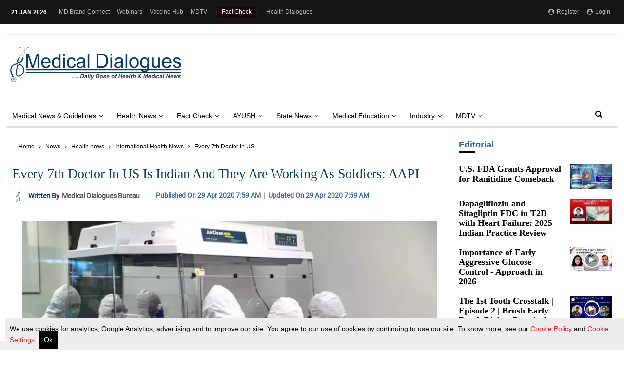

--- FILE ---
content_type: text/html; charset=utf-8
request_url: https://medicaldialogues.in/news/health/international/every-7th-doctor-in-us-is-indian-and-they-are-working-as-soldiers-aapi-65286
body_size: 68657
content:
<!DOCTYPE html><html lang="en"><head><title>Every 7th Doctor In US Is Indian And They Are Working As Soldiers: AAPI</title><link rel="icon" href="/images/ico/favicon.ico?v=1" type="image/x-icon"><link rel="shortcut icon" href="/images/ico/favicon.ico?v=1" type="image/x-icon"><meta charset="UTF-8"><meta content="IE=Edge" http-equiv="X-UA-Compatible"><meta name="viewport" content="width=device-width, initial-scale=1.0, maximum-scale=10.0,user-scalable=yes,minimum-scale=1.0"><script type="application/ld+json">   {
    "@context" : "https://schema.org",
    "@type" : "Article",
    "name" : "Medical Dialogues",  "author" : {"@type" : "Person","name" : "Medical Dialogues Bureau","url" : "https://medicaldialogues.in/author/mdteam/","jobTitle" : "Editor","image" : { "@context" : "https://schema.org",  "@type" : "ImageObject",  "contentUrl" : "https://medicaldialogues.in/h-upload/2024/01/13/229918-rdescontroller.webp"},"sameAs" : []},
    "datePublished" : "2020-04-29T13:29:55+05:30",
    "dateModified" : "2020-04-29T13:29:55+05:30",
    "keywords" : "Covid-19,American Physicians of Indian-Origin,soldiers,doctors soldiers,", "interactivityType":"mixed","alternativeHeadline":"Every 7th Doctor In US Is Indian And They Are Working As Soldiers: AAPI",
    "inLanguage" : "en",
    "headline" : "Every 7th Doctor In US Is Indian And They Are Working As Soldiers: AAPI",
     "image" : {
      "@context" : "https://schema.org",
      "@type" : "ImageObject",
      "contentUrl" : "https://medicaldialogues.in/h-upload/2020/04/29/127969-doctors-team.webp",
      "height": 900,
      "width" : 1500,
      "url" : "https://medicaldialogues.in/h-upload/2020/04/29/127969-doctors-team.webp"
     }, "articleSection" : "International Health News",
    "articleBody" : "Delhi  - Governments across the world will have to lift shutdowns and re-open their economies in a well-planned manner or else the deadly coronavirus will return and the damage will be even worse, the president of an Indian-origin US physicians' organization has said.    American Physicians of Indian-Origin (AAPI) President Dr. Suresh Reddy, applauding the hundreds of thousands of Indian-origin medical personnel bravely fighting against the virus, said that \"every 7th doctor in the US is an Indian and they are at the frontlines, working as soldiers and fighting the virus\".Read Also:  US CDC lists six new symptoms of COVID-19\"The entire medical fraternity has become the Army right now, fighting the coronavirus,\" Reddy said.  The fight against the virus will be a long one, Reddy said, adding that COVID-19 is not going to end in a couple of months and could last for 1-2 years until a vaccine or antiviral agent is developed.    \"That is the only way we can control it,\" he said.    Noting that it is understandable that people are getting anxious, tired and exhausted with the shutdowns and restrictions, Reddy said any re-opening and lifting of lockdowns has to be done in a very careful and gradual manner.    \"It will be a very slow process. I don't think it will be a sudden opening or closing of the gates. If we don't do it carefully, in a well-planned manner, then the virus will come back and the damage will be even worse,\" he said.    Reddy stressed that the battle to defeat the COVID-19 is a three-pronged attack that involved the governments implementing measures to control the outbreak, doctors and the medical fraternity providing essential treatment and the general population by the amount of discipline they show.    \"The people are the ones who spread or control the disease. It is within their hands. As long as they follow the rules strictly, I think we will be able to break this disease, kill this 'Rakshas' virus and we will have a wonderful Diwali,\" Reddy said.    He said that even at some point when the restrictions are relaxed, life will not be what people were used to before the pandemic.    \"I don't think things will ever return to being totally normal. We will be washing hands more often, wearing masks more often in public places. So, it will be a new future, new normal,\" he said.    Reddy pointed out that both in India and the US, the shutdown and people wearing masks are some measures through which the situation is being brought under control.    Founded in 1982, the AAPI represents a conglomeration of more than 100,000 practicing physicians in the US.    It has raised USD 100,000 to buy protective equipment for doctors and is also hosting webinars and hotlines to provide assistance to members of the community, including students and parents visiting from India who do not have access to health insurance and cannot get prescription for medicines.    Reddy said that as the US emerges from the pandemic, a lesson that will be learnt is that America will have to set up its own manufacturing bases so that it does not have to depend on China for supplies.    \"If we had manufacturing companies in the US making masks and other personal protective equipment (PPE) for example, we would not have had the problem of scarcity of supplies. Everybody had to run to China to get masks, PPE, ventilators,\" Reddy said.    He lauded the efforts of the Indian-origin physicians, saying AAPI is \"extremely proud\" of the troops on the frontlines.    \"We will all prevail,\" he said.    The US government officials have appreciated the work of Indian doctors and community members, he said.    \"Everybody in the US knows that we are a strong medical community and we are contributing a lot,\" Reddy said.    He said AAPI is also working closely with Indian Ambassador to the US Taranjit Singh Sandhu and the embassy in helping and reaching out to Indians in distress.    Indian-American Al Mason, an advisor to Global Real Estate Investments Educational Hospitals, said that \"due credit\" should be given to the Indian embassy under the guidance and leadership of Sandhu, who are doing a \"great job, tirelessly reaching out to the Indian American community in this crisis.\"He lauded the efforts of Consul General in New York Sandeep Chakravorty in ensuring assistance to those in need across the state, which is the epicenter of the pandemic in the US.    Overseas Volunteer for a Better India (OVBI), a US-based non-profit organization, is also mobilizing efforts to provide assistance.    So far, it has donated 25,000 meals to New York food banks for the homeless and daily wage earners without a job presently, 4,000 N95 masks to health care professionals and medical equipment to Kingsbrook Jewish Medical Center.    It is also facilitating collaboration between doctors, technologists and entrepreneurs to provide innovative solutions to help with the COVID-19 crisis in India and a plasma registry that will help save lives of the critically ill.   ...",
    "description" : "Delhi  - Governments across the world will have to lift shutdowns and re-open their economies in a well-planned manner or else the deadly coronavirus will return and the damage will be even worse, the... ",
    "url" : "https://medicaldialogues.in/news/health/international/every-7th-doctor-in-us-is-indian-and-they-are-working-as-soldiers-aapi-65286",
    "publisher" : {
      "@type" : "Organization",
       "name" : "Medical Dialogues",
       "url"  : "https://medicaldialogues.in",
       "sameAs" : [],
       "logo" : {
          "@context" : "https://schema.org",
          "@type" : "ImageObject",
          "contentUrl" : "https://medicaldialogues.in/images/logo.png",
          "height": "60",
          "width" : "600",
          "name"  : "Medical Dialogues - Logo",
          "url" : "https://medicaldialogues.in/images/logo.png"
      }
     },
      "mainEntityOfPage": {
           "@type": "WebPage",
           "@id": "https://medicaldialogues.in/news/health/international/every-7th-doctor-in-us-is-indian-and-they-are-working-as-soldiers-aapi-65286"
        }
  }</script><script type="application/ld+json">   {
    "@context" : "https://schema.org",
    "@type" : "NewsArticle", "author" : {"@type" : "Person","name" : "Medical Dialogues Bureau","url" : "https://medicaldialogues.in/author/mdteam/","jobTitle" : "Editor","image" : { "@context" : "https://schema.org",  "@type" : "ImageObject",  "contentUrl" : "https://medicaldialogues.in/h-upload/2024/01/13/229918-rdescontroller.webp"},"sameAs" : []},
    "datePublished" : "2020-04-29T13:29:55+05:30",      "dateModified" : "2020-04-29T13:29:55+05:30",    "keywords" : "Covid-19,American Physicians of Indian-Origin,soldiers,doctors soldiers,","about": [ { "@type":"Thing","name":"covid 19"}, { "@type":"Thing","name":"American Physicians of Indian-Origin"}, { "@type":"Thing","name":"soldiers"}, { "@type":"Thing","name":"doctor soldiers"}],"genre":"International Health News", "interactivityType":"mixed","alternativeHeadline":"Every 7th Doctor In US Is Indian And They Are Working As Soldiers: AAPI",
    "inLanguage" : "en",
    "headline" : "Every 7th Doctor In US Is Indian And They Are Working As Soldiers: AAPI",
     "image" : {
      "@context" : "https://schema.org",
      "@type" : "ImageObject",
      "contentUrl" : "https://medicaldialogues.in/h-upload/2020/04/29/127969-doctors-team.webp",
      "height": 900,
      "width" : 1500,
      "url" : "https://medicaldialogues.in/h-upload/2020/04/29/127969-doctors-team.webp"
     }, "articleSection" : "International Health News",
    "articleBody" : "Delhi  - Governments across the world will have to lift shutdowns and re-open their economies in a well-planned manner or else the deadly coronavirus will return and the damage will be even worse, the president of an Indian-origin US physicians' organization has said.    American Physicians of Indian-Origin (AAPI) President Dr. Suresh Reddy, applauding the hundreds of thousands of Indian-origin medical personnel bravely fighting against the virus, said that \"every 7th doctor in the US is an Indian and they are at the frontlines, working as soldiers and fighting the virus\".Read Also:  US CDC lists six new symptoms of COVID-19\"The entire medical fraternity has become the Army right now, fighting the coronavirus,\" Reddy said.  The fight against the virus will be a long one, Reddy said, adding that COVID-19 is not going to end in a couple of months and could last for 1-2 years until a vaccine or antiviral agent is developed.    \"That is the only way we can control it,\" he said.    Noting that it is understandable that people are getting anxious, tired and exhausted with the shutdowns and restrictions, Reddy said any re-opening and lifting of lockdowns has to be done in a very careful and gradual manner.    \"It will be a very slow process. I don't think it will be a sudden opening or closing of the gates. If we don't do it carefully, in a well-planned manner, then the virus will come back and the damage will be even worse,\" he said.    Reddy stressed that the battle to defeat the COVID-19 is a three-pronged attack that involved the governments implementing measures to control the outbreak, doctors and the medical fraternity providing essential treatment and the general population by the amount of discipline they show.    \"The people are the ones who spread or control the disease. It is within their hands. As long as they follow the rules strictly, I think we will be able to break this disease, kill this 'Rakshas' virus and we will have a wonderful Diwali,\" Reddy said.    He said that even at some point when the restrictions are relaxed, life will not be what people were used to before the pandemic.    \"I don't think things will ever return to being totally normal. We will be washing hands more often, wearing masks more often in public places. So, it will be a new future, new normal,\" he said.    Reddy pointed out that both in India and the US, the shutdown and people wearing masks are some measures through which the situation is being brought under control.    Founded in 1982, the AAPI represents a conglomeration of more than 100,000 practicing physicians in the US.    It has raised USD 100,000 to buy protective equipment for doctors and is also hosting webinars and hotlines to provide assistance to members of the community, including students and parents visiting from India who do not have access to health insurance and cannot get prescription for medicines.    Reddy said that as the US emerges from the pandemic, a lesson that will be learnt is that America will have to set up its own manufacturing bases so that it does not have to depend on China for supplies.    \"If we had manufacturing companies in the US making masks and other personal protective equipment (PPE) for example, we would not have had the problem of scarcity of supplies. Everybody had to run to China to get masks, PPE, ventilators,\" Reddy said.    He lauded the efforts of the Indian-origin physicians, saying AAPI is \"extremely proud\" of the troops on the frontlines.    \"We will all prevail,\" he said.    The US government officials have appreciated the work of Indian doctors and community members, he said.    \"Everybody in the US knows that we are a strong medical community and we are contributing a lot,\" Reddy said.    He said AAPI is also working closely with Indian Ambassador to the US Taranjit Singh Sandhu and the embassy in helping and reaching out to Indians in distress.    Indian-American Al Mason, an advisor to Global Real Estate Investments Educational Hospitals, said that \"due credit\" should be given to the Indian embassy under the guidance and leadership of Sandhu, who are doing a \"great job, tirelessly reaching out to the Indian American community in this crisis.\"He lauded the efforts of Consul General in New York Sandeep Chakravorty in ensuring assistance to those in need across the state, which is the epicenter of the pandemic in the US.    Overseas Volunteer for a Better India (OVBI), a US-based non-profit organization, is also mobilizing efforts to provide assistance.    So far, it has donated 25,000 meals to New York food banks for the homeless and daily wage earners without a job presently, 4,000 N95 masks to health care professionals and medical equipment to Kingsbrook Jewish Medical Center.    It is also facilitating collaboration between doctors, technologists and entrepreneurs to provide innovative solutions to help with the COVID-19 crisis in India and a plasma registry that will help save lives of the critically ill.   ...",
    "description" : "Delhi  - Governments across the world will have to lift shutdowns and re-open their economies in a well-planned manner or else the deadly coronavirus will return and the damage will be even worse, the... ",
    "url" : "https://medicaldialogues.in/news/health/international/every-7th-doctor-in-us-is-indian-and-they-are-working-as-soldiers-aapi-65286",
    "publisher" : {
      "@type" : "Organization",
       "name" : "Medical Dialogues",
       "url"  : "https://medicaldialogues.in",
       "sameAs" : [],
       "logo" : {
          "@context" : "https://schema.org",
          "@type" : "ImageObject",
          "contentUrl" : "https://medicaldialogues.in/images/logo.png",
          "height": "60",
          "width" : "600",
          "name"  : "Medical Dialogues - Logo",
          "url" : "https://medicaldialogues.in/images/logo.png"
      }
     },
      "mainEntityOfPage": {
           "@type": "WebPage",
           "@id": "https://medicaldialogues.in/news/health/international/every-7th-doctor-in-us-is-indian-and-they-are-working-as-soldiers-aapi-65286"
        }
  }</script><script type="application/ld+json">   {
    "@context" : "https://schema.org",
    "@type" : "Organization",
    "url" : "https://medicaldialogues.in",
    "name" : "Medical Dialogues",
    "sameAs" : [], "address" : {"@type":"PostalAddress","streetAddress":"Minerva Medical Treatment Pvt Ltd","addressLocality":"72 Ansari Road Darya Ganj","addressRegion":"Delhi","postalCode":"110002","addressCountry":{"@type":"Country","name":"IN"}},
    "logo" : {
          "@context" : "https://schema.org",
          "@type" : "ImageObject",
          "contentUrl" : "https://medicaldialogues.in/images/logo.png",
          "height": "60",
          "width" : "600",
          "name"  : "Medical Dialogues - Logo",
          "url" : "https://medicaldialogues.in/images/logo.png"
    }
  }</script><script type="application/ld+json">   {
    "@context" : "https://schema.org",
    "@type" : "WebSite",
    "name" : "Medical Dialogues",
    "author" : {
      "@type" : "Organization",
      "name" : "Medical Dialogues"
    },
    "keywords" : "Covid-19,American Physicians of Indian-Origin,soldiers,doctors soldiers,",
    "interactivityType" : "mixed",
    "inLanguage" : "",
    "headline" : "Every 7th Doctor In US Is Indian And They Are Working As Soldiers: AAPI",
    "copyrightHolder" : "Medical Dialogues",
    "image" : {
      "@context" : "https://schema.org",
      "@type" : "ImageObject",
      "contentUrl" : "https://medicaldialogues.in/h-upload/2020/04/29/127969-doctors-team.webp",
      "height": 900,
      "width" : 1500,
      "url" : "https://medicaldialogues.in/h-upload/2020/04/29/127969-doctors-team.webp"
     },
    "url" : "https://medicaldialogues.in/news/health/international/every-7th-doctor-in-us-is-indian-and-they-are-working-as-soldiers-aapi-65286",
    "publisher" : {
      "@type" : "Organization",
       "name" : "Medical Dialogues",
       "logo" : {
          "@context" : "https://schema.org",
          "@type" : "ImageObject",
          "contentUrl" : "https://medicaldialogues.in/images/logo.png",
          "height": "60",
          "width" : "600",
          "name"  : "Medical Dialogues - Logo",
          "url" : "https://medicaldialogues.in/images/logo.png"
       }
     }
  }</script><script type="application/ld+json">   {
    "@context" : "https://schema.org",
    "@type" : "BreadcrumbList",
    "name" : "BreadcrumbList",
    "itemListElement": [{ "@type":"ListItem","position":"1","item":{ "@id":"https://medicaldialogues.in","name":"Home"}},{"@type":"ListItem","position":"2","item":{"@id":"https://medicaldialogues.in/news","@type":"WebPage","name":"News"}},{"@type":"ListItem","position":"3","item":{"@id":"https://medicaldialogues.in/news/health","@type":"WebPage","name":"Health news"}},{"@type":"ListItem","position":"4","item":{"@id":"https://medicaldialogues.in/news/health/international","@type":"WebPage","name":"International Health News"}},{"@type":"ListItem","position":"5","item":{"@id":"https://medicaldialogues.in/news/health/international/every-7th-doctor-in-us-is-indian-and-they-are-working-as-soldiers-aapi-65286","@type":"WebPage","name":"Every 7th Doctor In US Is Indian And They Are Working As Soldiers: AAPI"}}]
  }</script><script type="application/ld+json">   {
    "@context" : "https://schema.org",
    "@type" : "SiteNavigationElement",
    "name":["Health news","Fact Check","AYUSH","State News","Medical Education","Industry","MDTV"], "url":["https://medicaldialogues.in/news/health","https://medicaldialogues.in/fact-check","https://medicaldialogues.in/ayush","https://medicaldialogues.in/state-news","https://medicaldialogues.in/news/education","https://medicaldialogues.in/news/industry","https://medicaldialogues.in/mdtv"]
  }</script><script type="application/ld+json">   {
    "@context" : "https://schema.org",
    "@type" : "WebPage",
    "name" : "Every 7th Doctor In US Is Indian And They Are Working As Soldiers: AAPI",
    "description" : "Delhi  - Governments across the world will have to lift shutdowns and re-open their economies in a well-planned manner or else the deadly coronavirus will return and the damage will be even worse, the...",
    "keywords" : "Covid-19,American Physicians of Indian-Origin,soldiers,doctors soldiers,",
    "inLanguage" : "en",
    "url" : "https://medicaldialogues.in/news/health/international/every-7th-doctor-in-us-is-indian-and-they-are-working-as-soldiers-aapi-65286",
    "author" : {
      "@type" : "Person",
      "name" : "Medical Dialogues"
     },
      "speakable": {
          "@context": "https://schema.org",
          "@type": "SpeakableSpecification",
          "xPath": [
              "//h1[contains(@class,'single-post-title')]/span",
              "/html/head/meta[@name='description']/@content"
          ]
    },
    "publisher" : {
      "@type" : "Organization",
       "name" : "Medical Dialogues",
       "url"  : "https://medicaldialogues.in",
       "sameAs" : [],
       "logo" : {
          "@context" : "https://schema.org",
          "@type" : "ImageObject",
          "contentUrl" : "https://medicaldialogues.in/images/logo.png",
          "height": "60",
          "width" : "600"
      }
     }
   }</script><meta name="image" content="https://medicaldialogues.in/h-upload/2020/04/29/127969-doctors-team.webp"><meta name="description" content="Delhi  - Governments across the world will have to lift shutdowns and re-open their economies in a well-planned manner or else the deadly coronavirus will return and the damage will be even worse, the..."><meta name="application-name" content="Medical Dialogues"><meta name="keywords" content="Covid-19,American Physicians of Indian-Origin,soldiers,doctors soldiers,"><meta name="news_keywords" content="Covid-19,American Physicians of Indian-Origin,soldiers,doctors soldiers,"><meta http-equiv="Content-Language" content="en"><meta name="google" content="notranslate"><meta name="author" content="Medical Dialogues Bureau"><meta name="copyright" content="Medical Dialogues"><meta name="robots" content="follow, index"><meta name="robots" content="max-image-preview:large"><meta name="HandheldFriendly" content="true"><meta name="referrer" content="origin"><link rel="amphtml" href="https://medicaldialogues.in/amp/news/health/international/every-7th-doctor-in-us-is-indian-and-they-are-working-as-soldiers-aapi-65286"><meta name="twitter:card" content="summary_large_image"><meta property="og:url" content="https://medicaldialogues.in/news/health/international/every-7th-doctor-in-us-is-indian-and-they-are-working-as-soldiers-aapi-65286"><meta property="og:locale" content="en_IN"><meta name="twitter:url" content="https://medicaldialogues.in/news/health/international/every-7th-doctor-in-us-is-indian-and-they-are-working-as-soldiers-aapi-65286"><link rel="alternate" type="application/rss+xml" title="News" href="https://medicaldialogues.in/category/news/google_feeds.xml"><link rel="alternate" type="application/rss+xml" title="Health news" href="https://medicaldialogues.in/category/news/health/google_feeds.xml"><link rel="alternate" type="application/rss+xml" title="Doctor News" href="https://medicaldialogues.in/category/news/health/doctors/google_feeds.xml"><link rel="alternate" type="application/rss+xml" title="International Health News" href="https://medicaldialogues.in/category/news/health/international/google_feeds.xml"><link rel="alternate" type="application/rss+xml" title="Latest Health News" href="https://medicaldialogues.in/category/category/latest-news/google_feeds.xml"><link rel="manifest" href="/manifest.json"><meta property="og:type" content="article"><meta property="og:title" content="Every 7th Doctor In US Is Indian And They Are Working As Soldiers: AAPI"><meta property="og:description" content="Delhi  - Governments across the world will have to lift shutdowns and re-open their economies in a well-planned manner or else the deadly coronavirus will return and the damage will be even worse,..."><meta property="og:image" content="https://medicaldialogues.in/h-upload/2020/04/29/127969-doctors-team.jpg" itemprop="image"><meta property="og:image:secure_url" content="https://medicaldialogues.in/h-upload/2020/04/29/127969-doctors-team.jpg" itemprop="image"><meta property="twitter:title" content="Every 7th Doctor In US Is Indian And They Are Working As Soldiers: AAPI"><meta property="twitter:description" content="Delhi  - Governments across the world will have to lift shutdowns and re-open their economies in a well-planned manner or else the deadly coronavirus will return and the damage will be even worse,..."><meta property="twitter:image" content="https://medicaldialogues.in/h-upload/2020/04/29/127969-doctors-team.webp"><meta property="twitter:image:alt" content="Every 7th Doctor In US Is Indian And They Are Working As Soldiers: AAPI"><meta property="article:published_time" content="2020-04-29T13:29:55+05:30"><meta property="article:modified_time" content="2020-04-29T13:29:55+05:30"><meta property="article:updated_time" content="2020-04-29T13:29:55+05:30"><meta property="article:section" content="International Health News"><meta property="article:tag" content="covid 19"><meta property="article:tag" content="American Physicians of Indian-Origin"><meta property="article:tag" content="soldiers"><meta property="article:tag" content="doctor soldiers"><meta property="og:image:width" content="1200"><meta property="og:image:height" content="630"><meta name="original-source" content="https://medicaldialogues.in/news/health/international/every-7th-doctor-in-us-is-indian-and-they-are-working-as-soldiers-aapi-65286"><!-- -preloadImage = preloadImage.replace(".webp",".jpg")--><link rel="preload" fetchpriority="high" as="image" href="https://medicaldialogues.in/h-upload/2020/04/29/127969-doctors-team.webp"><link rel="preload" fetchpriority="high" as="image" href="https://medicaldialogues.in/h-upload/2020/04/29/300x180_127969-doctors-team.webp"><link rel="preload" fetchpriority="high" as="image" href="https://medicaldialogues.in/h-upload/2020/04/29/500x300_127969-doctors-team.webp"><link rel="preload" fetchpriority="high" as="image" href="https://medicaldialogues.in/h-upload/2020/04/29/750x450_127969-doctors-team.webp"><!-- -var preloadImage = meta.image--><!-- -if(meta.imageOriginalWebp){--><!--     -preloadImage = preloadImage.replace(".jpg",".webp")--><!-- -}--><!-- link(rel='preload' as='image' href="#{preloadImage}")--><!-- include dnsprefetch--><script>window.dynamicPage ="true";
window.support_article_infinite_scroll ="true";
window.similar_news_infinite_scroll ="true";
window.xhrPageLoad ="";
window.isNewsArticlePage ="true";</script><script>window.infiniteScrollUrls = [];
window.infiniteScroll=true;</script><script>window.ignoreCoreScripts = "true";
window.exclude_dynamic_links_only =  "";
window.disable_unveil = "";
window.enableTransliteration = "";
window.extra_whatsapp_share_message = "";

window.auto_play_videos_in_view = "";
window.comment_post_as = "";

</script><script>window.load_theme_resource_after_pageLoad = "true"
</script><script>window.single_source_news_url = ""
window.popup_ad_cookie_duration = "0"
window.popup_ad_display_duration = "43200"
window.road_blocker_ad_cookie_duration=""
window.road_blocker_ad_display_duration=""
window.epaperClipRatio="7"
window.scriptLoadDelay=parseInt("1")
window.scriptLoadDelayExternalScripts=parseInt("")
window.windowLoadedDelay=parseInt("")
window.exclude_common_ga="true"
window.exclude_all_ga=""
window.payment_success_redirect_url = ""
window.refresh_pages_on_interval = {};
window.refresh_pages_on_interval_using_ajax = {};

window.maxAllowCropHeightFactor = ""
window.clipLogo = ""
window.disable_hcomment_email_mandatory = ""
window.disable_hcomment_name_mandatory = ""
window.track_pageview_only_once_infinite =  ""

window.sidekick_ad_cookie_duration = ""
window.sidekick_ad_display_duration = ""
window.sidekick_ad_autostart_duration = ""
window.pushdown_ad_close_duration = ""

window.ignore_webp_supprt_check = ""
window.max_dynamic_links_count = ""

window.use_non_ajax_path_for_mixin =  "true"
window.no_show_initial_popup =  ""

window.use_advance_search_as_default = ""
window.locationContentPage = ""
window.showUTMCookie = ""
window.updateXHRCanonicalToSelf = ""
window.makeDynamicXHRPageDirectUrl = ""
window.showPopUpToFillProfileDetails = ""
window.mandatoryProfileCookieDuration = ""</script><script async="" src="https://www.googletagmanager.com/gtag/js?id=G-QGQ40FGQE9"></script><script>var cMap = {"content_url":"/news/health/international/every-7th-doctor-in-us-is-indian-and-they-are-working-as-soldiers-aapi-65286","page_type":"article","content_id":"65286","content_type":"article","create_by_author_name":"Meghna A Singhania","create_by_author_id":"23704","title":"Every 7th Doctor In US Is Indian And They Are Working As Soldiers: AAPI","published_date":"2020-04-29 07:59:55","modification_date":"","word_count":"NA","error_status":"NA","author_name":"Medical Dialogues Bureau","author_id":"23720","primary_category_name":"News","primary_category_id":"33","secondary_category_name":"International Health News","secondary_category_id":"322","user_id":"","user_ip":"64.252.75.116, 64.252.75.116","is_logged_in":"","user_name":"","is_subscribed":"","work_category":"","speciallization":""}
window.dataLayer = window.dataLayer || [];
function gtag(){dataLayer.push(arguments);}
gtag('js', new Date());
gtag('config', 'G-QGQ40FGQE9',cMap);

var map = {}
var data;
var count1=1;
if("[object Object]"!="undefined" && "[object Object]"!=""){
    data = {"user_id":"","user_ip":"64.252.75.116, 64.252.75.116","is_logged_in":"","user_name":"","is_subscribed":"","work_category":"","speciallization":""};
} else {
    if("[object Object]"!="undefined"){
        data = {"partnerName":"medical","domainName":"https://medicaldialogues.in","storyUrl":"/news/health/international/every-7th-doctor-in-us-is-indian-and-they-are-working-as-soldiers-aapi-65286","authorName":"Medical Dialogues Bureau","type":"story","campaignId":"NOT_FOUND","storyId":"65286","date":"2020-04-29","time":"07:59:55","createdById":"23720","createdByName":"Medical Dialogues Bureau","authorId":"23720","language":""};
    }
}
if(data){
    for(var k in data){
        map['dimension'+count1] = k;
        count1++;
    }
}
gtag('event', 'custom_dimension',data);</script><script>window.COMSCORECODE = "39547594";</script><script>window.use_short_url_in_share = "true"</script><script>window.insetLinkInCopy = '' || true;
window.insetLinkInCopyLoggedIn = '';
</script><script>window.disableCopyPaste = 'true'</script><script>window.trackingPageType = "dynamic";</script><script>window.userDataToBePassedBack = {};</script><script>window.show_gdpr_cookie = "true";</script><script>window.externalResourcesVersion = "1";
window.externalResources = "https://securepubads.g.doubleclick.net/tag/js/gpt.js,https://cdn.izooto.com/scripts/884798989cbe5f3c92bd0352e42a202e0545aee6.js,https://anymind360.com/js/12323/ats.js";
window.externalResourcesLength = "3";</script><script>window.Constants = {"url":{"xhrLogin":"/xhr/admin/login/loginUser","xhrLoginOrRegister":"/xhr/admin/login/loginOrRegisterUser","xhrRegister":"/xhr/admin/login/registerUser","xhrVerify":"/xhr/admin/login/verifyUser","xhrVerifyEmail":"/xhr/admin/login/verifyEmail","xhrForgotPassword":"/xhr/admin/login/forgotPassword","xhrResetPassword":"/xhr/admin/login/reset-password","xhrLogout":"/xhr/admin/login/logout","xhrRegenerateEmailCode":"/xhr/admin/login/regenerateEmailCode","xhrRegenerateWhatsAppLink":"/xhr/admin/login/regenerateWhatsAppLink"}};</script><script>window.enable_webp_images = "true";</script><script>window.userDeviceType = "d";</script><script>window.hasIntagram = "true"
window.hasTwitter = ""
window.isIOS = ""
window.sendNewsReadState = "true"
window.image_quality_percentage = ""
window.enable_js_image_compress = ""
window.local_date_time_format = ""
window.partnerName  = "Medical Dialogues"
window.partnerCopyrightName  = "Medical Dialogues"
window.ignoreInitialDFPIdChange = "";
window.tooltipMobileSidePadding = "";

window.isAdFree = "1";

window.isPremiumContent = "";
window.delaySecThemeScriptsAction = ""
window.delaySecThemeScriptsActionOthers = ""

window.ignore_also_read_image = "true"

window.ip_based_login_enabled = ""; 
window.chars_per_min_read = "1000";
window.user_review_content_id = "";
window.user_review_content_id_ugc = "";
window.custom_data_to_be_passed = "";
window.includePartyTownScript = "";
window.open_paymentgate_default_on_checkout ="";
window.adCustomContentName = "campaign";
window.subscriptionPageUrl = "";

window.externalSubscriberLandingUrl = "";
window.partner_coupon_discount_message = "";

window.autoSlideGallery = "true";
window.autoSlideGalleryTimeout = "";

window.isContentPageForSubscription = "true";


window.refresh_website_in_interval_using_ajax = "/";

window.callValidateIPLoginAlways = "/";

window.ignoreAddingRandonQueryInYoutubeResize = "true";

window.convertToNepaliDate = "";

window.articleViewScrollInfiniteOffset = "";

window.road_blocker_ad_delayed_duration = "";
window.popup_ad_delayed_duration = "";
window.adBlockerCookieShowDuration = "";
window.removeValidateCaptchaInRegister = "";
window.partnerOriginalName = "";
</script><link rel="preload" href="/fonts/fontawesome-webfont.woff2?v=4.7.0" as="font" crossorigin="anonymous">  <link rel="preload" href="/h-comments/h-comments-resoures.css?v=1" as="stylesheet" crossorigin="anonymous"><!-- -if(typeof data!="undefined" && data['extra_header_tags'] && data['extra_header_tags']['templateData'] && data['extra_header_tags']['templateData']['content']){--><!--     !{data['extra_header_tags']['templateData']['content']}--><!-- -}--><style type="text/css" class="styles">body img,iframe,video{max-width:100%}.hide-scroll{overflow:hidden}img{height:auto}.details-content-story iframe.note-video-clip{width:100%}body,html{-webkit-overflow-scrolling:touch}#content{-webkit-overflow-scrolling:touch}#content{height:100%}#main #content{display:inline}.hide{display:none!important}.soft-hide{display:none}.bg-404{background:url(/images/404.jpg);background-repeat:no-repeat;background-size:100%;background-position:center;background-blend-mode:screen;min-height:400px;text-align:center}.bg-404 .error404-content{background:#fff;padding:20px;font-size:30px;opacity:.8}a img{max-width:100%}.newsSocialIcons li a{color:#fff}.newsSocialIcons li a:hover{text-decoration:none!important}.newsSocialIcons li a i{margin-right:4px}.newsSocialIcons{width:100%;display:inline-block;text-align:right}.newsSocialIcons a{padding:5px;display:inline-block}.hocalwire-cp-authors-social,.newsSocialIcons ul{width:100%;padding-left:0}.hocalwire-cp-authors-social{text-align:left}.newsSocialIcons li{list-style:none!important;width:25px;height:25px;text-decoration:none;font-family:Oswald!important;text-transform:uppercase;background:0 0;opacity:1;line-height:30px;padding:0;margin:0 3px;position:relative}.newsSocialIcons li a{color:#fff;height:21px}.newsSocialIcons li a:hover{text-decoration:none!important}.newsSocialIcons li a i{margin-right:4px}.newsSocialIcons li.facebook,.sticky li.facebook{border:0 solid #314b83;background-color:#4769a5}.newsSocialIcons li.whatsapp,.sticky li.whatsapp{border:0 solid #65bc54;background-color:#65bc54}.newsSocialIcons li.telegram,.sticky li.telegram{border:0 solid #379be5;background-color:#379be5}.newsSocialIcons li.pintrest{border:0;background-color:#d50c22}.newsSocialIcons li.twitter,.sticky li.twitter{border:0 solid #000;background-color:#000}.newsSocialIcons li.googleplus{border:0 solid #ab2b1d;background-color:#bf3727}.newsSocialIcons li.gplus{border:0 solid #ab2b1d;background-color:#bf3727}.newsSocialIcons li.linkedin,.sticky li.linkedin{border:0 solid #278cc0;background-color:#2ba3e1}.newsSocialIcons li.tumblr{border:0 solid #2c3c4c;background-color:#34495e}.newsSocialIcons li.pinterest,.sticky li.printrest{border:0 solid #ae1319;background-color:#cd252b}.newsSocialIcons li.email{border:0 solid #4b3b3b;background-color:#4b3b3b}.newsSocialIcons li.mail,.sticky li.mail{border:0 solid #18ae91;background-color:#1abc9c}.sticky li.email,.sticky li.mail{border:0 solid #4b3b3b;background-color:#4b3b3b}.newsSocialIcons li.print{border:0 solid #000;background-color:#000}.sticky li.print{border:0 solid #000;background-color:#000}.newsSocialIcons li.youtube{border:0 solid #e62117;background-color:#e62117}.newsSocialIcons li.insta{border:0 solid #0526c5;background-color:#0526c5}.newsSocialIcons li img{vertical-align:top}.newsSocialIcons ul{border-radius:3px;padding:5px;z-index:10;float:left;clear:both}.newsSocialIcons.right-navigation ul li+li{display:none;float:left;border-radius:30px;padding-top:2px}.newsSocialIcons li{float:left;border-radius:30px}.listing-social-share .newsSocialIcons li{border-radius:30px!important}.margin-top10{margin-top:10px}.sticky-container{position:fixed;top:40%;z-index:11111111111}.sticky-container ul li p{padding:5px}.sticky li.facebook{border:0 solid #314b83;background-color:#4769a5}.sticky li.twitter{border:0 solid #000;background-color:#000}.sticky li.googleplus{border:0 solid #ab2b1d;background-color:#bf3727}.sticky li.gplus{border:0 solid #ab2b1d;background-color:#bf3727}.sticky li.linkedin{border:0 solid #278cc0;background-color:#2ba3e1}.sticky li.tumblr{border:0 solid #2c3c4c;background-color:#34495e}.sticky li.pinterest{border:0 solid #ae1319;background-color:#cd252b}.sticky li.mail{border:0 solid #18ae91;background-color:#1abc9c}.sticky li.youtube{border:0 solid #e62117;background-color:#e62117}.sticky-container .fab{background:#03a9f4;width:37px;height:37px;text-align:center;color:#fff;box-shadow:0 0 3px rgba(0,0,0,.5),3px 3px 3px rgba(0,0,0,.25);position:fixed;right:1/4 * 3 * 64px;font-size:2.6667em;display:inline-block;cursor:default;bottom:100px;right:10px;z-index:10;box-sizing:border-box;padding:0 8px}.sticky-container .fab .not-logged-in img{vertical-align:top}.sticky-container .fab .logged-in img{vertical-align:top}.sticky-container .fab.child{right:(64px - 1 / 3 * 2 * 64px)/2 + 1/4 * 3 * 64px;width:1/3 * 2 * 64px;height:1/3 * 2 * 64px;display:none;opacity:0;font-size:2em}.sticky .fab img{height:auto;width:auto}.backdrop{position:fixed;top:0;left:0;width:100%;height:100%;background:#ececec;opacity:.3;display:none}#masterfab img{margin:auto;display:block;height:auto}#masterfab{padding:10px;max-width:38px;box-sizing:border-box}.details-content-story{overflow:hidden;display:inherit}.cd-top{cursor:pointer;position:fixed;bottom:100px;left:10px;width:35px;height:35px;background-color:#434343;box-shadow:0 0 10px rgba(0,0,0,.05);overflow:hidden;text-indent:100%;white-space:nowrap;background:rgba(232,98,86,.8) url(/images/cd-top-arrow.svg) no-repeat center 50%;visibility:hidden;opacity:0;-webkit-transition:opacity .3s 0s,visibility 0s .3s;-moz-transition:opacity .3s 0s,visibility 0s .3s;transition:opacity .3s 0s,visibility 0s .3s}.cd-top.cd-fade-out,.cd-top.cd-is-visible,.no-touch .cd-top:hover{-webkit-transition:opacity .3s 0s,visibility 0s 0s;-moz-transition:opacity .3s 0s,visibility 0s 0s;transition:opacity .3s 0s,visibility 0s 0s}.cd-top.cd-is-visible{visibility:visible;opacity:1;z-index:9999}.cd-top.cd-fade-out{opacity:.5}@-webkit-keyframes placeHolderShimmer{0%{background-position:-468px 0}100%{background-position:468px 0}}@keyframes placeHolderShimmer{0%{background-position:-468px 0}100%{background-position:468px 0}}.mixin-loader-wrapper{background-color:#e9eaed;color:#141823;padding:5px;border:1px solid #ccc;margin:0 auto 1em}.mixin-loader-item{background:#fff;border:1px solid;border-color:#e5e6e9 #dfe0e4 #d0d1d5;border-radius:3px;padding:12px;margin:0 auto}.placeholder_top{background:#fff;padding:5px;display:inline-block}.mixin-placeholder-details-wrapper{z-index:99;left:30%;display:inline-block;top:50px;color:#000;background:#0f0f0f;color:#fff;padding:10px}.placeholder_top .animated-background{-webkit-animation-duration:1s;animation-duration:1s;-webkit-animation-fill-mode:forwards;animation-fill-mode:forwards;-webkit-animation-iteration-count:infinite;animation-iteration-count:infinite;-webkit-animation-name:placeHolderShimmer;animation-name:placeHolderShimmer;-webkit-animation-timing-function:linear;animation-timing-function:linear;background:#f6f7f8;background:#eee;background:-webkit-gradient(linear,left top,right top,color-stop(8%,#eee),color-stop(18%,#ddd),color-stop(33%,#eee));background:-webkit-linear-gradient(left,#eee 8%,#ddd 18%,#eee 33%);background:linear-gradient(to right,#eee 8%,#ddd 18%,#eee 33%);-webkit-background-size:800px 104px;background-size:800px 104px}.hocal_col{width:100%;padding-top:5px;padding-bottom:5px}.padding_10{padding:10%}.padding_20{padding:20%}.placeholder_top .img.small{height:60px;max-width:80px}.placeholder_top .img.medium{height:150px;max-width:250px}.placeholder_top .img.big{height:300px;max-width:500px}.placeholder_top .img.supper-big{height:450px;max-width:750px}.content{margin-bottom:10px}.placeholder_top .content.small{height:10px;padding-left:5px;padding-right:5px}.placeholder_top .content.medium{height:20px;padding-left:10px;padding-right:10px}.placeholder_top .content.large{height:30px;padding-left:15px;padding-right:15px}.hocal_col_12{width:100%}.hocal_col_9{width:75%}.hocal_col_8{width:60%}.hocal_col_6{width:50%}.hocal_col_4{width:33%}.hocal_col_3{width:25%}.hocal_row{display:block}.hocal_col{display:block;float:left;position:relative}.placeholder_top .play{display:block;width:0;height:0;border-top:$size solid transparent;border-bottom:$size solid transparent;border-left:($size*$ratio) solid $foreground;margin:($size * 2) auto $size auto;position:relative;z-index:1;transition:all $transition-time;-webkit-transition:all $transition-time;-moz-transition:all $transition-time;left:($size*.2)}.placeholder_top .play:before{content:'';position:absolute;top:-75px;left:-115px;bottom:-75px;right:-35px;border-radius:50%;z-index:2;transition:all .3s;-webkit-transition:all .3s;-moz-transition:all .3s}.placeholder_top .play:after{content:'';opacity:0;transition:opacity .6s;-webkit-transition:opacity .6s;-moz-transition:opacity .6s}.details-content-story .inside_editor_caption.float-left,.details-content-story img.float-left{padding-right:10px;padding-bottom:10px;float:left;left:0}.details-content-story .inside_editor_caption.float-right,.details-content-story img.float-right{padding-left:10px;padding-bottom:10px;float:right;right:0}.details-content-story .image_caption{background:0 0}.details-content-story div,.details-content-story p{margin-bottom:15px!important;line-height:1.4;margin:0 auto}.details-content-story div.pasted-from-word-wrapper{margin-bottom:0!important}.details-content-story div.inside_editor_caption{display:none}.details-content-story .inside_editor_caption.edited-info{display:block}.details-content-story img{max-width:100%}.details-content-story .inside_editor_caption.float-left{margin-top:10px}.details-content-story .inside_editor_caption.float-right{margin-top:10px}.details-content-story img.float-none{margin:auto;float:none}.details-content-story .inside_editor_caption{font-size:16px;padding:2px;text-align:center;bottom:-20px;width:100%}.details-content-story .image-and-caption-wrapper{position:relative;margin-bottom:20px}.image-and-caption-wrapper{max-width:100%!important}.details-content-story .image-and-caption-wrapper.float-left{float:left;padding-right:10px;padding-bottom:10px}.details-content-story .image-and-caption-wrapper.float-right{float:right;padding-left:10px;padding-bottom:10px}.details-content-story .image-and-caption-wrapper.float-none{float:none;display:block;clear:both;left:0!important;margin:0 auto}.details-content-story .image-and-caption-wrapper.float-none img{display:block}.details-content-story .hide-on-web{display:none!important}.hide-on-web{display:none!important}.details-content-story .template-wrapper{padding:2px;width:100%}.details-content-story .template-wrapper .delete-lists-wrapper button{display:none}.details-content-story .template-wrapper .action-btn-wrapper{display:none}.details-content-story .list-item-heading{font-size:18px;margin-bottom:20px}.details-content-story li.list-item{margin-bottom:20px}.details-content-story .action-btn-wrapper span{padding:5px;margin:2px;background:#ccc}.details-content-story .template-wrapper{padding:2px;width:100%}.details-content-story .template-wrapper .delete-lists-wrapper{float:right;margin-top:10px}.details-content-story .template-wrapper .delete-lists-wrapper button{padding:10px;margin-right:10px;margin-top:-5px}.details-content-story .template-wrapper li.list-item{width:100%}.details-content-story .template-wrapper .action-btn-wrapper{float:left;margin-right:20px}.details-content-story .list-items-wrapper li{border:none!important}.details-content-story .list-items-wrapper.unordered-list ul{list-style-type:square}.modal_wrapper_frame{position:fixed;width:100%;top:0;height:100%;background:rgba(0,0,0,.7);opacity:1;z-index:9999999999}.modal_wrapper_frame #modal-content{position:absolute;left:20%;top:20%;right:20%;bottom:20%;border:1px solid #ccc;background:#fff}.modal_wrapper_frame .cross-btn{right:10px;top:10px;position:absolute;font-size:20px;cursor:pointer;padding:5px;z-index:9999}.modal_wrapper_frame iframe{width:100%;height:100%}.hocal_hide_on_desktop{display:none!important}.hocal_hide_on_mobile{display:block!important}.placeholder_top{width:100%}.placeholder_top .hocal_col{padding:5px;box-sizing:border-box}.also-read-media{display:none}.also-read-media-wrap{display:none}@media screen and (max-width:767px){.bg-404 .error404-content{background:#fff;padding:10px;font-size:20px}.hocal_hide_on_mobile{display:none!important}.hocal_hide_on_desktop{display:block!important}.modal_wrapper_frame #modal-content{left:2%;top:2%;right:2%;bottom:2%}.details-content-story .image-and-caption-wrapper.float-left,.details-content-story .image-and-caption-wrapper.float-right{display:inline;max-width:100%!important;float:none!important;padding:0!important}.details-content-story .inside_editor_caption.float-right,.details-content-story img.float-right{display:inline;max-width:100%!important;float:none!important;padding:0!important}.details-content-story .inside_editor_caption.float-left,.details-content-story img.float-left{display:inline;max-width:100%!important;float:none!important;padding:0!important}}#comments iframe{width:100%!important}#bottom_snackbar{width:30%;position:fixed;z-index:1;bottom:0;z-index:999999999999999999999999999999999999999999999999999999999999999999999;left:70%;background:#333}#bottom_snackbar .close-btn{position:absolute;right:3px;top:3px;padding:1px 8px;cursor:pointer;z-index:9999999999;font-size:20px;color:#fff}#bottom_snackbar.right{left:70%}#bottom_snackbar.left{left:0}#bottom_snackbar.center{left:35%}.bottom_snackbar_content{background:#0582e2}@media screen and (max-width:767px){#bottom_snackbar{width:100%}#bottom_snackbar,#bottom_snackbar.center,#bottom_snackbar.left,#bottom_snackbar.right{left:0}}.login-btn-in-message{color:#00f;text-decoration:underline;cursor:pointer;font-size:16px}.show-pass-wrap{float:right}#news_buzz_updates .buzz-timeline-wrapper{background:#f7f8f9}.buzz-timeline-wrapper .load-more-update-wrapper{text-align:center;cursor:pointer;width:100%}.buzz-timeline-wrapper .load-more-update-wrapper a{background:red;color:#fff;padding:4px 25px;display:inline-block;margin-bottom:10px}.buzz-timeline-wrapper .timeline{position:relative;max-width:1200px;margin:0 auto}.buzz-timeline-wrapper .timeline::after{content:'';position:absolute;width:6px;background-color:#c5c5c5;top:0;bottom:0;left:10%;margin-left:-3px}.buzz-timeline-wrapper .buzz-container{padding:10px 40px;position:relative;background-color:inherit;width:90%;list-style:none;box-sizing:border-box}.buzz-timeline-wrapper .buzz-container::after{content:'';position:absolute;width:25px;height:25px;right:-17px;background-color:#fff;border:4px solid #c5c5c5;top:15px;border-radius:50%;z-index:1}.buzz-timeline-wrapper .left{left:0}.buzz-timeline-wrapper .right{left:10%;text-align:right!important;float:none!important;margin-left:0!important}.buzz-timeline-wrapper .left::before{content:" ";height:0;position:absolute;top:22px;width:0;z-index:1;right:30px;border:medium solid #fff;border-width:10px 0 10px 10px;border-color:transparent transparent transparent #fff}.buzz-timeline-wrapper .right::before{content:" ";height:0;position:absolute;top:22px;width:0;z-index:1;left:30px;border:medium solid #fff;border-width:10px 10px 10px 0;border-color:transparent #fff transparent transparent}.buzz-timeline-wrapper .right::after{left:-13px}.buzz-timeline-wrapper .buzz_date{font-size:12px;color:#666}.buzz-timeline-wrapper .content{padding:10px 15px;background-color:#fff;position:relative;border-radius:6px;text-align:left}.buzz-timeline-wrapper .list_image{width:25%}.buzz-timeline-wrapper h2{margin-bottom:0!important;font-size:16px;margin-top:0;background:#fff;font-weight:400}.buzz_story{font-size:15px}.buzz-timeline-wrapper .buzz-image{float:left;margin-right:10px;max-width:50%}.buzz-timeline-wrapper .image-and-caption-wrapper{text-align:center;position:relative;display:inline-block;float:none!important;width:100%!important}.buzz-timeline-wrapper .image-and-caption-wrapper img{max-height:400px;width:auto!important;float:none!important}.buzz-timeline-wrapper .image_caption{background:#fff!important}.buzz-parent-wrapper .news_updates_heading{text-align:center}.buzz-parent-wrapper .news_updates_heading a{border-bottom:2px solid #ccc;padding-left:10px;padding-right:10px}@media screen and (max-width:600px){.buzz-timeline-wrapper .buzz-image{float:none;margin-right:0;max-width:1000%}.buzz-timeline-wrapper .list_image{width:100%}.buzz-timeline-wrapper .timeline::after{left:31px}.buzz-timeline-wrapper .buzz-container{width:100%;padding-left:70px;padding-right:25px}.buzz-timeline-wrapper .buzz-container::before{left:60px;border:medium solid #fff;border-width:10px 10px 10px 0;border-color:transparent #fff transparent transparent}.buzz-timeline-wrapper .left::after,.buzz-timeline-wrapper .right::after{left:17px}.buzz-timeline-wrapper .right{left:0}.buzz-timeline-wrapper .timeline::after{background-color:transparent}.buzz-timeline-wrapper .buzz-container{padding-left:10px;padding-right:10px}.buzz-timeline-wrapper .buzz-container::after{background-color:transparent;border:0 solid #c5c5c5}.buzz-timeline-wrapper .content{box-shadow:0 4px 8px 0 rgba(0,0,0,.2);transition:.3s}.buzz-timeline-wrapper .right::before{display:none}#news_buzz_updates .buzz-timeline-wrapper{background:#fff}.buzz-timeline-wrapper .timeline{padding:0}}.nextpage.divider{display:none;font-size:24px;text-align:center;width:75%;margin:40px auto}.nextpage.divider span{display:table-cell;position:relative}.nextpage.divider span:first-child,.nextpage.divider span:last-child{width:50%;top:13px;-moz-background-size:100% 2px;background-size:100% 2px;background-position:0 0,0 100%;background-repeat:no-repeat}.nextpage.divider span:first-child{background-image:-webkit-gradient(linear,0 0,0 100%,from(transparent),to(#000));background-image:-webkit-linear-gradient(180deg,transparent,#000);background-image:-moz-linear-gradient(180deg,transparent,#000);background-image:-o-linear-gradient(180deg,transparent,#000);background-image:linear-gradient(90deg,transparent,#000)}.nextpage.divider span:nth-child(2){color:#000;padding:0 5px;width:auto;white-space:nowrap}.nextpage.divider span:last-child{background-image:-webkit-gradient(linear,0 0,0 100%,from(#000),to(transparent));background-image:-webkit-linear-gradient(180deg,#000,transparent);background-image:-moz-linear-gradient(180deg,#000,transparent);background-image:-o-linear-gradient(180deg,#000,transparent);background-image:linear-gradient(90deg,#000,transparent)}.next-page-loader h2{color:#000;margin:0;font:.8em verdana;margin-top:20px;text-transform:uppercase;letter-spacing:.1em}.next-page-loader span{display:inline-block;vertical-align:middle;width:.6em;height:.6em;margin:.19em;background:#222;border-radius:.6em;animation:loading 1s infinite alternate}.next-page-loader span:nth-of-type(2){background:#222;animation-delay:.2s}.next-page-loader span:nth-of-type(3){background:#222;animation-delay:.4s}.next-page-loader span:nth-of-type(4){background:#222;animation-delay:.6s}.next-page-loader span:nth-of-type(5){background:#222;animation-delay:.8s}.next-page-loader span:nth-of-type(6){background:#222;animation-delay:1s}.next-page-loader span:nth-of-type(7){background:#222;animation-delay:1.2s}.pagi_wrap{width:100%;position:relative;position:relative}.pagi_wrap ul{margin:auto;display:block;text-align:center;width:100%;position:relative}.pagi_wrap ul li{display:inline-block;margin:0 15px;text-align:center;position:relative}.pagi_wrap ul li.active a{cursor:default}.pagi_wrap ul li span{color:#333;vertical-align:middle;display:inline-block;font-size:20px;line-height:45px;width:45px;height:45px;background:#dfebf9;text-align:center;border-radius:50%}.pagi_wrap ul li.active span{background:#ccc}.hocalwire-cp-authors-social,.newsSocialIcons ul{width:100%;padding-left:0}.hocalwire-cp-authors-social{text-align:center}.hocalwire-cp-authors-social li{width:20px;height:20px;padding:4px;margin:5px;display:inline-block}.hocalwire-cp-authors-social li:first-child{margin-left:0}.hocalwire-cp-authors-social li a{height:20px;position:relative;display:block}.hocalwire-cp-authors-social li.facebook,.hocalwire-cp-authors-social1 li.facebook{border:0 solid #314b83;background-color:#4769a5}.hocalwire-cp-authors-social li.twitter,.hocalwire-cp-authors-social1 li.twitter{border:0 solid #000;background-color:#000}.hocalwire-cp-authors-social li.googleplus,.hocalwire-cp-authors-social1 li.googleplus{border:0 solid #ab2b1d;background-color:#bf3727}.hocalwire-cp-authors-social li.gplus,.hocalwire-cp-authors-social1 li.gplus{border:0 solid #ab2b1d;background-color:#bf3727}.hocalwire-cp-authors-social li.linkedin,.hocalwire-cp-authors-social1 li.linkedin{border:0 solid #278cc0;background-color:#2ba3e1}.hocalwire-cp-authors-social li.dark{background-color:#ccc!important}.insert-more-buzz-here{display:inline-block;position:relative;width:100%}@keyframes loading{0%{opacity:0}100%{opacity:1}}#details-bottom-element-for-infinite-scroll{text-align:center}#state-selection{display:none}.details-content-story blockquote{width:100%;text-align:center}.details-content-story iframe{display:block;margin:0 auto;max-width:100%}.details-content-story video{width:100%;max-height:450px}.details-content-story video.hocal-uploaded-video.audio-file{max-height:70px}twitter-widget{margin:0 auto}.epaper-datepicker-img{display:inline-block;max-width:20px;position:absolute;top:10px;left:10px}.inline-block{position:relative}#epaper-datepicker{padding-left:30px}.track-on-infinite-scroll-view{min-height:1px}.cd-top{right:10px;left:auto}.buzz-timeline-wrapper .load-more-update-wrapper a.next-page-live-update,.buzz-timeline-wrapper .load-more-update-wrapper a.prev-page-live-update,.next-page-live-update,.prev-page-live-update{float:right;margin-left:10px;margin-right:10px;margin-top:20px;background:0 0;color:#000}.view-all-updates-xhr-wrap{display:block;width:100%;margin-top:20px;margin-bottom:20px;text-align:center}.view-all-updates-xhr-wrap a{background:#000!important;color:#fff!important;padding:10px 20px}.blog-share-socials-light{text-align:right}.blog-share-socials-light li{display:inline-block;position:relative;max-width:25px;margin:0 6px;border-radius:10px;text-align:right;padding:5px;box-sizing:border-box}.no-more-updates{text-align:center;color:#000;background:#cfcfcf;font-size:23px;padding:40px;margin-bottom:20px}.news-updates-pagination{width:100%;text-align:center;margin-top:20px;margin-bottom:20px;display:inline-block}.news-updates-pagination a{padding:10px;background:#000;margin:5px;color:#fff}.buzz-list-wrapper h2{padding-left:0;clear:none}.buzz-list-wrapper .latest_item h2 a{color:#000;font-size:18px;font-weight:700}.buzz-list-wrapper p{line-height:1.5}.hocalwire-editor-list li p{display:inline}.buzz-list-wrapper ul.hocalwire-editor-list li,.details-content-story ul li,.details-content-story ul.hocalwire-editor-list li{display:block!important;margin-bottom:15px}.buzz-list-wrapper ul.hocalwire-editor-list li:before,.details-content-story ul li::before,.details-content-story ul.hocalwire-editor-list li::before,.hocal_short_desc li::before{content:"\2022";color:#000;font-weight:700;display:inline-block;width:25px;margin-left:0;font-size:30px;vertical-align:sub}.details-content-story table{width:100%;margin-bottom:10px;margin-top:10px;display:block;overflow-x:scroll;border-spacing:0;border-collapse:collapse}.details-content-story table td,.details-content-story table th,.details-content-story table tr{border:1px solid #000;padding:5px;text-align:left;font-size:14px}.details-content-story table thead{background:#eaeaea}.details-content-story .h-embed-wrapper .twitter-tweet,.details-content-story .h-embed-wrapper>div{margin-left:auto;margin-right:auto}.fluid-width-video-wrapper{padding-top:0!important;display:inline-block;height:500px}.fluid-width-video-wrapper embed,.fluid-width-video-wrapper object{max-height:500px}.single-post-title{text-transform:inherit}.subscription-btn-on-login{display:none}#left-ad-full-screen{position:fixed;height:80%;top:20%;width:140px;left:10px}#right-ad-full-screen{position:fixed;height:80%;top:20%;width:140px;right:10px}.pasted-from-word-wrapper>div{margin-bottom:15px}iframe.instagram-media{margin:0 auto!important;width:100%!important;position:relative!important}.scroll div{display:inline-block}.loop-nav.pag-nav{background:#fff}.pag-nav{font-size:12px;line-height:20px;font-weight:700;text-align:center}.loop-nav{border-top:0 solid #ddd}.loop-nav-inner{border-top:1px solid #fff;padding:20px 0}.wp-pagenavi{clear:both}.pagenavi span{text-decoration:none;border:1px solid #bfbfbf;padding:3px 5px;margin:2px}.pag-nav a,.pag-nav span{color:#555;margin:0 4px 4px;border:1px solid #ccc;-webkit-border-radius:3px;border-radius:3px;display:inline-block;padding:4px 8px;background-color:#e7e7e7;background-image:-ms-linear-gradient(top,#eee,#e7e7e7);background-image:-moz-linear-gradient(top,#eee,#e7e7e7);background-image:-o-linear-gradient(top,#eee,#e7e7e7);background-image:-webkit-gradient(linear,left top,left bottom,from(#eee),to(#e7e7e7));background-image:-webkit-linear-gradient(top,#eee,#e7e7e7);background-image:linear-gradient(top,#eee,#e7e7e7);-webkit-box-shadow:inset 0 1px 0 #fff,0 1px 1px rgba(0,0,0,.1);box-shadow:inset 0 1px 0 #fff,0 1px 1px rgba(0,0,0,.1)}.pag-nav span{color:#999}.pag-nav .current{background:#f7f7f7;border:1px solid #bbb;-webkit-box-shadow:inset 0 1px 5px rgba(0,0,0,.25),0 1px 0 #fff;box-shadow:inset 0 1px 5px rgba(0,0,0,.25),0 1px 0 #fff}.pag-nav span{color:#999}.wp-pagenavi a:hover,.wp-pagenavi span.current{border-color:#000}.wp-pagenavi span.current{font-weight:700}.hocal-draggable iframe.note-video-clip{width:100%}.hocal-draggable iframe,.hocal-draggable video{text-align:center}.details-content-story ol,ol.hocalwire-editor-list{counter-reset:num_cntr;padding-left:35px}.details-content-story ol li,ol.hocalwire-editor-list li{counter-increment:num_cntr;position:relative;margin-bottom:10px}.blog-share-socials-light li,.buzz-list-wrapper .listing-items li,.sticky-container ul{list-style:none!important}.blog-share-socials-light li::before,.buzz-list-wrapper .listing-items li::before,.sticky-container ul{content:''}.sticky-container .fab img{padding:2px;margin-top:-10px}.native-fb-wrap.facebook{display:inline-block;float:left;margin-top:8px;margin-right:10px}.amp-flying-carpet-wrapper{overflow:hidden}.amp-flying-carpet-text-border{background:#000;color:#fff;padding:.25em}.amp-fx-flying-carpet{height:300px;overflow:hidden;position:relative}.amp-fx-flying-carpet-clip{position:absolute;top:0;left:0;width:100%;height:100%;border:0;margin:0;padding:0;clip:rect(0,auto,auto,0);-webkit-clip-path:polygon(0 0,100% 0,100% 100%,0 100%);clip-path:polygon(0 0,100% 0,100% 100%,0 100%)}.amp-fx-flying-carpet-container{position:fixed;top:0;width:100%;height:100%;-webkit-transform:translateZ(0);display:-webkit-box;display:-ms-flexbox;display:flex;-webkit-box-orient:vertical;-webkit-box-direction:normal;-ms-flex-direction:column;flex-direction:column;-webkit-box-align:center;-ms-flex-align:center;align-items:center;-webkit-box-pack:center;-ms-flex-pack:center;justify-content:center;max-width:320px;margin-top:120px}.dfp-ad{height:600px;width:300px;background:0 0;text-align:center;vertical-align:middle;display:table-cell;position:relative}.dfp-ad-container{position:absolute}.in-image-ad-wrap{position:absolute;bottom:0;width:100%;overflow:hidden;background:rgba(255,255,255,.5)}.in-image-ad-wrap .close-btn-in-img{display:inline-block;position:absolute;right:0;top:0;cursor:pointer}.in-image-ad-wrap .ad-content{width:100%;overflow-x:scroll}.in-image-ad-wrap .ad-content>div{margin:0 auto}.common-ad-block{margin:10px}.common-ad-block-pd{padding:10px}.popup-ad-content-wrap,.roadblocker-content-wrap{position:fixed;top:0;left:0;height:100%;width:100%;z-index:9999999}.popup-ad-content-wrap .popup-overlay-bg,.roadblocker-content-wrap .popup-overlay-bg{background:rgba(0,0,0,.5);width:100%;position:fixed;top:0;left:0;z-index:1;height:100%}.roadblocker-content-wrap .popup-overlay-bg{background:#fff}.popup-ad-content-wrap .popup-content-container,.roadblocker-content-wrap .popup-content-container{display:inline-block;width:100%;margin:0 auto;text-align:center;height:100%;position:absolute;z-index:99}.popup-ad-content-wrap .popup-content-container .center-content,.roadblocker-content-wrap .popup-content-container .center-content{position:relative;margin-top:120px}.popup-ad-content-wrap .popup-content-container .center-content .content-box,.roadblocker-content-wrap .popup-content-container .center-content .content-box{display:inline-block}.popup-ad-content-wrap .popup-content-container .center-content .content-box{max-height:550px;overflow:auto;max-width:80%}.popup-ad-content-wrap .popup-content-container .center-content .close-btn-popup,.roadblocker-content-wrap .popup-content-container .center-content .close-btn-popup{display:inline-block;position:absolute;top:0;background:#fff;color:#000!important;padding:5px 10px;cursor:pointer}.roadblocker-content-wrap .popup-content-container .close-btn-popup{position:absolute;top:10px;right:10px;background:rgba(0,0,0,.5)!important;padding:10px;color:#fff!important;cursor:pointer;z-index:999}.roadblocker-content-wrap .popup-content-container .road-blocker-timer{position:absolute;top:10px;right:48px;padding:10px;color:#000;font-size:1.3rem;cursor:pointer;z-index:999}.inline-heading-ad{display:inline-block;margin-left:10px}pre{max-width:100%;display:inline-block;position:relative;width:100%;white-space:pre-wrap;white-space:-moz-pre-wrap;white-space:-pre-wrap;white-space:-o-pre-wrap;word-wrap:break-word}.from-paytm-app .hide-for-paytm{display:none}.from-paytm-app .at-share-dock{display:none!important}@media all and (max-width:800px){.amp-fx-flying-carpet-container{margin-top:55px}.popup-ad-content-wrap .popup-content-container .center-content{margin-top:60px}.epaper_listing .hocalwire-col-md-3{width:100%!important;float:none!important}.epaper_listing{display:inline}.pagi_wrap ul li{margin:0 5px}.pagi_wrap ul li span{line-height:35px;width:35px;height:35px}#left-ad-full-screen{display:none}#right-ad-full-screen{display:none}.fluid-width-video-wrapper{height:300px}.fluid-width-video-wrapper embed,.fluid-width-video-wrapper object{max-height:300px}.epaper-filter-item .selectpicker{width:120px;font-size:12px}.epaper-filter-item #epaper-datepicker{width:125px;margin-left:-22px;padding-left:20px}.epaper-datepicker-img{display:inline-block;max-width:16px;position:absolute;top:7px;left:-14px}}@media all and (max-width:500px){.hocal_col_4{width:100%}.hocal_col_3{width:100%}.placeholder_top .img.medium{max-width:100%}}.common-user-pages .page_heading{text-align:center;font-size:25px;padding:5px 30px}.common-user-pages .form-links{min-height:20px}.ad_unit_wrapper_main{background:#f1f1f1;padding:0 5px 5px 5px;border:1px solid #ccc;margin:10px 0}.ad_unit_wrapper_main .ad_unit_label{text-align:center;font-size:12px}.read-this-also-wrap{padding:5px 0;margin:5px 0}.read-this-also-wrap .read-this-also{font-weight:700;color:#222}.dark .read-this-also-wrap .read-this-also{color:#908b8b}.read-this-also-wrap a{color:red}.read-this-also-wrap a:hover{color:#222}.desktop-only-embed,.mobile-only-embed,.tab-only-embed{display:none}.facebook-responsive iframe{width:auto}@media screen and (min-width:1025px){.desktop-only-embed{display:block}.facebook-responsive{overflow:hidden;padding-bottom:56.25%;position:relative;height:0}.facebook-responsive iframe{left:0;top:0;right:0;height:100%;width:100%;position:absolute;width:auto}}@media screen and (min-width:768px) and (max-width:1024px){.tab-only-embed{display:block}.facebook-responsive{overflow:hidden;padding-bottom:56.25%;position:relative;height:0}.facebook-responsive iframe{left:0;top:0;right:0;height:100%;width:100%;position:absolute;width:auto}}@media screen and (max-width:767px){.mobile-only-embed{display:block}}@media print{.ind-social-wrapper{display:none}}.buzz-timeline-wrapper .load-more-update-wrapper a.next-page-live-update,.buzz-timeline-wrapper .load-more-update-wrapper a.prev-page-live-update,.load-more-update-wrapper .next-page-live-update,.load-more-update-wrapper .prev-page-live-update{padding:0 7px;background:red;color:#fff;width:25px}.annotation-tooltip-parent sup{color:red;display:inline-block}.tooltip-wall{position:fixed;width:300px;z-index:9999;height:100%;background:#000;color:#fff;display:none;top:20%;right:0;background:0 0}.tooltip-wall .tooltip-popup-title{font-size:1.5rem;font-weight:700}.tooltip-wall .tooltip-wall-wrap{margin:10px;display:inline-block;position:fixed;height:auto;background-color:#f4f4f4;color:#000;padding:20px;border-radius:5px;box-shadow:1px 3px 4px 1px #c4c4c4}.tooltip-wall .tooltip-wall-wrap:after{content:' ';position:absolute;width:0;height:0;left:-27px;right:auto;top:20px;bottom:auto;border:12px solid;border-color:#f4f4f4 #f4f4f4 transparent transparent;width:0;height:0;border-top:20px solid transparent;border-bottom:20px solid transparent;border-right:20px solid #f4f4f4}.tooltip-popup-wrap{font-size:14px;line-height:20px;color:#333;padding:1px;background-color:#fff;border:1px solid #ccc;border:1px solid rgba(0,0,0,.2);-webkit-border-radius:6px;-moz-border-radius:6px;border-radius:6px;-webkit-box-shadow:0 5px 10px rgba(0,0,0,.2);-moz-box-shadow:0 5px 10px rgba(0,0,0,.2);box-shadow:0 5px 10px rgba(0,0,0,.2);-webkit-background-clip:padding-box;-moz-background-clip:padding;background-clip:padding-box;max-width:480px;width:90%;position:absolute;z-index:9}.tooltip-popup-wrap .tooltip-popup-header{padding:2px 14px;margin:0;min-height:30px;font-size:14px;font-weight:400;line-height:18px;background-color:#f7f7f7;border-bottom:1px solid #ebebeb;-webkit-border-radius:5px 5px 0 0;-moz-border-radius:5px 5px 0 0;border-radius:5px 5px 0 0;position:relative}.tooltip-popup-wrap .tooltip-popup-header .tooltip-popup-title,.tooltip-wall-wrap .tooltip-popup-header .tooltip-popup-title{margin-right:20px;max-width:100%;box-sizing:border-box;position:relative;display:block;font-size:16px}.tooltip-popup-wrap .tooltip-popup-header .tooltip-popup-close,.tooltip-wall-wrap .tooltip-popup-header .tooltip-popup-close{position:absolute;right:10px;top:3px}.tooltip-popup-wrap .tooltip-popup-header .tooltip-popup-close label{font-size:18px}.tooltip-popup-wrap .tooltip-popup-content{position:relative;padding:10px 10px;overflow:hidden;text-align:left;word-wrap:break-word;font-size:14px;display:block}.tooltip-inputbtn{display:none}.tooltip-inputbtn+label>.tooltip-popup-wrap{display:none;min-width:300px}.tooltip-inputbtn+label{display:inline;position:relative;padding:2px 4px;cursor:pointer}.tooltip-inputbtn:checked+label>.tooltip-popup-wrap{position:absolute;top:24px;left:0;z-index:100}.tooltip-popup-header{display:block}.tooltip-inputbtn+label>.tooltip-popup-wrap span{color:#000!important}.mixin-debug-mode-wrap{position:relative;width:100%;height:100%}.mixin-debug-mode-wrap .mixin-debug-mode-element{position:absolute;top:0;right:0;width:100%;height:100%;background:rgba(0,0,0,.8);z-index:999999999999999999}.mixin-debug-mode-wrap .mixin-debug-mode-element .text{color:#fff;font-size:20px;position:absolute;top:50%;left:50%;transform:translate(-50%,-50%);word-break:break-all;line-height:1.1}.story-highlight-block{border:1px solid #ccc;border-radius:5px}.story-highlight-block .story-highlight-block-heading{padding:1px 15px;background:#efefef;padding-bottom:1px}.story-highlight-block .story-highlight-block-heading a,.story-highlight-block .story-highlight-block-heading div,.story-highlight-block .story-highlight-block-heading p{color:#000;font-weight:700;padding-top:5px}.story-highlight-block-content{padding:0 10px}.adsbygoogle{overflow:hidden}.newsSocialIcons li.koo,.sticky li.koo{border:0 solid #fbd051;background-color:#fbd051}.h-resize-menu-container:not(.jsfield){overflow-x:inherit;-webkit-overflow-scrolling:inherit}.h-resize-menu-container.jsfield .h-resize-menu-primary{overflow:hidden;white-space:nowrap}.h-resize-menu-container .h-resize-menu-primary{overflow:scroll;white-space:nowrap;display:block}.h-resize-menu-container.jsfield.show-submenu .h-resize-menu-primary{overflow:inherit}.h-resize-menu-container .h-resize-menu-primary .h-resize-submenu{display:none;border-radius:0 0 10px 10px;position:absolute;right:0;z-index:111;background:#000;width:210px;padding:10px;line-height:30px;text-align:left;-webkit-animation:nav-secondary .2s;animation:nav-secondary .2s}.h-resize-menu-container.show-submenu .h-resize-submenu{display:block}.no-data-found{text-align:center;padding:20px;background:#eee;margin:10px}.sidekick{position:relative}.sidekick .sidebar-wrapper{position:fixed;top:0;left:0;height:100%;width:19rem;margin-left:-18rem;color:#fff;z-index:99999;padding:5px;background:#fff}.sidekick .sidebar-wrapper.right-side{right:0;left:auto;margin-right:-18rem}.sidekick .sidebar-wrapper .sidekick-nav-btn{font-size:1.2rem;position:absolute;top:48%;right:-1rem;border-radius:50%;width:30px;height:30px;background:#000;display:flex;align-items:center;vertical-align:middle;text-align:center;justify-content:center}.sidekick .sidebar-wrapper.right-side .sidekick-nav-btn{top:50%;left:-1rem}.sidekick-nav-btn img{width:24px;height:24px;border-radius:50%;position:absolute}.sidekick .sidebar-wrapper.show-sidebar{margin-left:0}.sidekick .sidebar-wrapper.show-sidebar.right-side{margin-right:0}.push-body{margin-left:18rem}.push-body.right-side{margin-right:18rem;margin-left:inherit}.sidekick-slide-over.push-body{margin-left:0;margin-right:0}.sidekick.closed-by-user.hide-on-close{display:none}.buzz_article_date_wrapper{display:none}.live-icon{display:none}.details-content-story{word-break:break-word}.gallery-slider-wrapper .rslides li{list-style:none!important}.referral-code-block{display:none}.referral-code-block.show{display:block}.mixin-debug-mode-element-refresh{background:#fff;border:2px solid #ccc;padding:10px;margin-bottom:20px;text-align:center}.mixin-debug-mode-element-refresh .refresh-mixin-btn{background:#000;margin:5px;padding:10px;color:#fff!important;position:relative;display:inline-block;cursor:pointer}.center-loading-msg{display:flex;align-items:center;vertical-align:middle;text-align:center;justify-content:center}.common-sign-in-with-wrapper{text-align:center;margin-bottom:20px}.common-sign-in-with-wrapper .sing-in-with-label{text-align:center;font-size:1.2rem;padding-top:10px;border-top:1px solid #ccc}.common-sign-in-with-wrapper .social-login img{max-height:24px;margin-right:10px}.common-sign-in-with-wrapper .social-login{padding:10px;border:1px solid #ccc}.common-sign-in-with-wrapper .social-login.facebook{background:#3b5998;margin-bottom:10px}.common-sign-in-with-wrapper .social-login.google{background:#de5246;margin-bottom:10px}.common-sign-in-with-wrapper .social-login a{color:#fff}.js-logout-button{cursor:pointer}.load-more-update-wrapper .next-page-live-update,.load-more-update-wrapper .prev-page-live-update{display:none!important}.roadblocker-content-wrap{overflow-y:auto}.road-blocker-parent-wraper{background:#f0f2f5;position:absolute;width:100%;height:100%}.timer-wraper-parent{display:flex;align-items:center;justify-content:space-between;position:fixed;left:0;right:0;top:0;z-index:99999;background:#fff}.roadblocker-content-wrap .popup-content-container .road-blocker-timer{color:#000;position:unset;padding:unset;flex-basis:10%}.road-blocker-title-wrap{display:flex;align-items:center;justify-content:space-between;flex-basis:80%}.road-blocker-title-wrap .title{flex-basis:70%;font-size:1.3rem;color:#000}.roadblocker-content-wrap .popup-content-container .close-btn-popup{position:unset!important;background:#d4eaed!important}.roadblocker-content-wrap .popup-content-container .center-content{padding-top:40px!important;margin-top:0!important}.road-blocker-skip{font-size:1.1rem;color:#337ab7}.road-blocker-logo-image img{max-width:120px;max-height:60px;width:100%;height:100%;object-fit:cover;margin-left:10px}.newsSocialIcons li.email img{padding:5px}.big-login-box{display:flex;justify-content:center;align-items:center;text-align:center;min-height:100vh}@media only screen and (max-width:1024px){.road-blocker-title-wrap{flex-basis:70%}.road-blocker-title-wrap .title{flex-basis:60%;font-size:1rem}}@media only screen and (max-width:450px){.roadblocker-content-wrap .popup-content-container .road-blocker-timer{flex-basis:25%;font-size:1rem}.road-blocker-skip{font-size:1rem}}@media only screen and (min-width:451px) and (max-width:1024){.roadblocker-content-wrap .popup-content-container .road-blocker-timer{flex-basis:11%}}.sticky-container .fab svg{padding:2px;margin-top:-10px}.app-lite-body-page-wrapper #iz-news-hub-main-container,.app-lite-body-page-wrapper #iz-newshub-container{display:none!important}.shake-tilt-slow{animation:tilt-shaking-slow .25s linear infinite}.shake-tilt-jerk{animation:tilt-shaking 1s linear infinite}@keyframes tilt-shaking-jerk{0%{transform:rotate(0)}40%{transform:rotate(0)}45%{transform:rotate(2deg)}50%{transform:rotate(0eg)}55%{transform:rotate(-2deg)}60%{transform:rotate(0)}100%{transform:rotate(0)}}.shake-tilt{animation:tilt-shaking .25s linear infinite}@keyframes tilt-shaking{0%{transform:rotate(0)}25%{transform:rotate(5deg)}50%{transform:rotate(0eg)}75%{transform:rotate(-5deg)}100%{transform:rotate(0)}}.shake-tilt-move-slow{animation:tilt-n-move-shaking-slow .25s linear infinite}@keyframes tilt-shaking-slow{0%{transform:rotate(0)}25%{transform:rotate(2deg)}50%{transform:rotate(0eg)}75%{transform:rotate(-2deg)}100%{transform:rotate(0)}}@keyframes tilt-n-move-shaking-slow{0%{transform:translate(0,0) rotate(0)}25%{transform:translate(5px,5px) rotate(2deg)}50%{transform:translate(0,0) rotate(0eg)}75%{transform:translate(-5px,5px) rotate(-2deg)}100%{transform:translate(0,0) rotate(0)}}.shake-tilt-move{animation:tilt-n-move-shaking .25s linear infinite}@keyframes tilt-n-move-shaking{0%{transform:translate(0,0) rotate(0)}25%{transform:translate(5px,5px) rotate(5deg)}50%{transform:translate(0,0) rotate(0eg)}75%{transform:translate(-5px,5px) rotate(-5deg)}100%{transform:translate(0,0) rotate(0)}}span.institute-name{font-weight:700}.institute-ip-message{overflow:auto;padding:20px;font-size:2rem;text-align:left;margin:0 auto}.insti-popup .close-btn-popup{right:5px}.ip-insti-frame-wrapper #modal-content{max-height:400px}@media screen and (min-width:1024px){.ip-insti-frame-wrapper #modal-content{max-height:200px}}.newSocialicon-svg li{display:flex;align-items:center;justify-content:center}.newSocialicon-svg li svg{position:relative;bottom:5px}.newSocialicon-svg li.whatsapp .whatsapp-img svg{position:relative;top:1px;left:.4px}.newSocialicon-svg li.telegram .telegram-img svg{position:relative;top:1px;right:1px}.newSocialicon-svg li svg{fill:#fff}.newSocialicon-svg li.email svg#Email{width:15px;height:15px;position:relative;top:2px}.newsSocialIcons.newSocialicon-svg.clearfix.large ul.blog-share-socials{margin-bottom:0;margin-top:20px}</style><style>  .single-post-title {      text-transform: inherit !important;  }  .citetion_data .author_name{  color: black !important;      letter-spacing: 0px !important;      padding-left: 1rem;      font-size: 15px;  }  @media screen and (max-width: 768px) {  .page-layout-1-col.bs-theme.news-details .main-wrap.content-main-wrap.home-page.webinar-detail-page-wrap .container.layout-2-col.layout-2-col-1.layout-right-sidebar.layout-bc-before .col-sm-12.col-md-8.content-column.bf-2-main-column-size.layout-2-col.content-column .col-sm-12.col-xs-12.webinar_speakers_wrapper .col-md-12.webinar_speakers .col-md-10.col-sm-10.col-10.mt-3 {      width: 100% !important;  }  .page-layout-1-col.bs-theme.news-details .main-wrap.content-main-wrap.home-page.webinar-detail-page-wrap .container.layout-2-col.layout-2-col-1.layout-right-sidebar.layout-bc-before, .page-layout-1-col.bs-theme.news-details .main-wrap.content-main-wrap.home-page.webinar-detail-page-wrap .container.layout-2-col.layout-2-col-1.layout-right-sidebar.layout-bc-before .col-sm-12.col-md-8.content-column.bf-2-main-column-size.layout-2-col.content-column {          margin-top: 0px !important;  }  .page-layout-1-col.bs-theme.news-details .main-wrap.content-main-wrap.home-page.webinar-detail-page-wrap .container.layout-2-col.layout-2-col-1.layout-right-sidebar.layout-bc-before .col-sm-12.col-md-4.bf-2-primary-column-size.sidebar-column.layout-2-col{          margin-top: 0px !important;  }    .page-layout-1-col.bs-theme.news-details .main-wrap.content-main-wrap.home-page.webinar-detail-page-wrap .container.layout-2-col.layout-2-col-1.layout-right-sidebar.layout-bc-before .webinar_share_wrapper span.shareArticle.clearfix ul.blog-share-socials{  margin :0 !important;  }  .page-layout-1-col.bs-theme.news-details .main-wrap.content-main-wrap.home-page.webinar-detail-page-wrap .container.layout-2-col.layout-2-col-1.layout-right-sidebar.layout-bc-before .col-sm-12.col-md-8.content-column.bf-2-main-column-size.layout-2-col.content-column .col-sm-12.col-xs-12.sponsor_wrapper .col-md-12.webinar_sponsors{  padding : 0 !important  }  }    .webinar-category_channel_page .row.webinar-main-block-11 {      margin-left: -12.5px;      margin-right: -12.5px;  }  .embed-video-wrapper-mdtv iframe{  width:100%;  }  .news-details div#comments .popup-content-wrap input#post-as-check {      display: none !important;  }  .webinar-main-content-box.left-content.col-md-12.webinar_details_left.webinar_details_left_1.webinar_video_content_box_11 span.ind-social-li.link {      display: flex;      justify-content: space-between;  }  .author-box.card-text .author-box-1 span.time time.post-published.updated span{  font-size: 15px;      font-weight: 500;  }  .post-author.about-author-section .author-links a{  color: white !important;  }  li.bf-breadcrumb-item.bf-breadcrumb-end:after {      content: unset;  }  div#dynamicCard .webinar-main-content-box .author-box.card-text .author-box-1.d-flex h6.category_name.category.Diabetes {      margin: 0;  }  div#dynamicCard .webinar-main-content-box .author-box.card-text .author-box-1.d-flex {      align-items: center;  }  li.menu-have-icon.menu-item-has-children.menu-item-has-mega.bsm-leave a {      font-size: 14px;  }  div#dynamicCard .webinar-main-content-box .author-box.card-text{   background: unset;  }  div#dynamicCard .webinar-main-content-box .author-box.card-text .author-box-1.d-flex{       justify-content: center;      flex-direction: row-reverse;  }  div#extra_comment_bottom {      border: 1px solid black;      padding: 13px;      margin-top: 10px;  }    .listing.listing-thumbnail.listing-tb-2.clearfix.scolumns-2.bsw-5 {      display: flex;  }  .type-post.format-standard.has-post-thumbnail.listing-item.listing-item-thumbnail.listing-item-tb-2.main-term-3 {      width: 25%;      padding-left: 0px;      padding-right: 20px;  }  .owl-one.owl-carousel.owl-theme.owl-loaded.owl-drag .owl-stage-outer .owl-item .middle-box .card.box strong>div>img {      min-width: 100% !important;      min-height: 100% !important;  }  .container-fluid.register-reporter div#element_for_register_with_social_icons{      display: none;  }  .row.webinar-main-block-11 .col-lg-4 .middle-box .card.box strong > div > img {      min-width: 100% !important;      min-height: 100%  !important;  }  div#webinar_register_left_block img.webinar_cover_image_box {      max-height: 525px;      height: 100%;      min-height: 525px;  }  .webinar_video_box_countdown.webinar_video_box.webinar_video_box1.webinar_box_1 .to-be-async-loaded-ad.comments .user-info {      display: none;  }  .webinar_video_box_countdown.webinar_video_box.webinar_video_box1.webinar_box_1 .to-be-async-loaded-ad.comments .popup-content-wrap .post-as-wrap input#post-as-check {      display: none !important;  }  .page-layout-1-col.bs-theme.webinar-news-details.webinars_main_box span.ind-social-li.link span.shareArticle.clearfix ul.blog-share-socials li.email {      display: flex;      align-items: center;      justify-content: center;  }  .webinars_main_box #blink.webinar-starting-time {      animation: none;  }  @media only screen and (max-width: 768px){  .row.webinar-main-block-11 {      display: inherit !important;  }  .row.webinar-main-block-11 .col-lg-4 {      width: auto !important;  }  div#webinar_register_left_block img.webinar_cover_image_box{  min-height:100%;  }  .webinars_main_box #blink.webinar-starting-time {      animation: none;  font-size: 14px;          padding: 0;  }  .webinar_video_box_countdown.webinar-reserve-main-box.webinar_reserve_content_box_1 .ssnDtlsBtnsArea.d-flex.flex-column.flex-md-row.flex-wrap.gap-3.mb-3.mb-md-0.saved {      display: block;  padding:0;  }  .h-qwire .page-layout-1-col.bs-theme.news-details .main-wrap.content-main-wrap.home-page .qwire_no_login .quiz-details-section-wrap.quiz-page-wrap .all-questions .qwireDuration, .h-qwire .page-layout-1-col.bs-theme.news-details .main-wrap.content-main-wrap.home-page .qwire_no_login .quiz-details-section-wrap.quiz-page-wrap .all-questions .qwireDuration span {      float: none !important;      text-align: center;      font-size: 14px;  }  .h-qwire .page-layout-1-col.bs-theme.news-details .main-wrap.content-main-wrap.home-page .qwire_no_login .quiz-details-section-wrap.quiz-page-wrap div, .h-qwire .page-layout-1-col.bs-theme.news-details .main-wrap.content-main-wrap.home-page .qwire_no_login .quiz-details-section-wrap.quiz-page-wrap h2, .h-qwire .page-layout-1-col.bs-theme.news-details .main-wrap.content-main-wrap.home-page .qwire_no_login .quiz-details-section-wrap.quiz-page-wrap h3, .h-qwire .page-layout-1-col.bs-theme.news-details .main-wrap.content-main-wrap.home-page .qwire_no_login .quiz-details-section-wrap.quiz-page-wrap h3 p, .h-qwire .page-layout-1-col.bs-theme.news-details .main-wrap.content-main-wrap.home-page .qwire_no_login .quiz-details-section-wrap.quiz-page-wrap h4, .h-qwire .page-layout-1-col.bs-theme.news-details .main-wrap.content-main-wrap.home-page .qwire_no_login .quiz-details-section-wrap.quiz-page-wrap h4 a {      font-size: 14px !important;  }  .hocal-qwire-wrapper.hocal-draggable .h-qwire .page-layout-1-col.bs-theme.news-details .main-wrap.content-main-wrap.home-page .quiz-details-section-wrap.quiz-page-wrap .quiz-questions-wrap.quiz-frame .poll-title-image .qwire-story-description h1 {      font-size: 1.2rem !important;  }  .hocal-qwire-wrapper.hocal-draggable .h-qwire .page-layout-1-col.bs-theme.news-details .main-wrap.content-main-wrap.home-page .quiz-details-section-wrap.quiz-page-wrap .quiz-questions-wrap.quiz-frame .poll-title-image .qwire-story-description h2 {      font-size: 1.2rem !important;      line-height: 1.5rem;  }  .hocal-qwire-wrapper.hocal-draggable .h-qwire .page-layout-1-col.bs-theme.news-details .main-wrap.content-main-wrap.home-page .quiz-details-section-wrap.quiz-page-wrap .quiz-questions-wrap.quiz-frame .all-questions .question-box-wrapper.d-flex.justify-content-between h3.margin-0 {      font-size: 1rem;      margin-bottom: 1rem;  }  .hocal-qwire-wrapper.hocal-draggable .h-qwire .page-layout-1-col.bs-theme.news-details .main-wrap.content-main-wrap.home-page .quiz-details-section-wrap.quiz-page-wrap .quiz-questions-wrap.quiz-frame .all-questions .question-box-wrapper.d-flex.justify-content-between {      display: block;      text-align: center;  }  .hocal-qwire-wrapper.hocal-draggable .h-qwire .page-layout-1-col.bs-theme.news-details .main-wrap.content-main-wrap.home-page .quiz-details-section-wrap.quiz-page-wrap .quiz-questions-wrap.quiz-frame .all-questions .question-box-wrapper.d-flex.justify-content-between .question-box-info.d-flex.flex-gap {      border-left: unset;  }  .hocal-qwire-wrapper.hocal-draggable .h-qwire .page-layout-1-col.bs-theme.news-details .main-wrap.content-main-wrap.home-page .quiz-details-section-wrap.quiz-page-wrap .quiz-questions-wrap.quiz-frame .all-questions .question-item .question-time-container h3, .hocal-qwire-wrapper.hocal-draggable .h-qwire .page-layout-1-col.bs-theme.news-details .main-wrap.content-main-wrap.home-page .quiz-details-section-wrap.quiz-page-wrap .quiz-questions-wrap.quiz-frame .all-questions .question-item .question-time-container h3 p {      font-size: 14px;  }  .hocal-qwire-wrapper.hocal-draggable .h-qwire .page-layout-1-col.bs-theme.news-details .main-wrap.content-main-wrap.home-page .quiz-details-section-wrap.quiz-page-wrap .quiz-questions-wrap.quiz-frame .all-questions .question-item .question-time-container button.clear-answer-button {      width: 100%;  }  .hocal-qwire-wrapper.hocal-draggable .h-qwire .page-layout-1-col.bs-theme.news-details .main-wrap.content-main-wrap.home-page .quiz-details-section-wrap.quiz-page-wrap .quiz-questions-wrap.quiz-frame .all-questions .question-item .option-wrap label {      padding-left: 15px;      padding-right: 5px !important;  }  .hocal-qwire-wrapper.hocal-draggable .h-qwire .page-layout-1-col.bs-theme.news-details .main-wrap.content-main-wrap.home-page .quiz-details-section-wrap.quiz-page-wrap  .submit-full-qwire-answer.my-3{  margin-bottom:0;  }  .webinar_details_left .current_page_nav{  width:35% !important;  }  .h-qwire .qwire_no_login .quiz-details-section-wrap.quiz-page-wrap .quiz-top-section section#quiz-featured .details-content-story.story-wrap .py-3 {      margin-bottom: 0 !important;  }  .survey_main_box_wrapper.survey_box_1 .survey_main_box {      justify-content: center;  }  .h-qwire .qwire_no_login .quiz-details-section-wrap.quiz-page-wrap .quiz-top-section section {      padding: 0 !important;  }  .h-qwire .qwire_no_login .quiz-details-section-wrap.quiz-page-wrap .quiz-top-section a.btn.btn-secondary.btn-lg.start-quiz-btn {      min-width: 100% !important;  margin-bottom:1rem;  }  .h-qwire .qwire_no_login .quiz-details-section-wrap.quiz-page-wrap .quiz-top-section span, .h-qwire .qwire_no_login .quiz-details-section-wrap.quiz-page-wrap .quiz-top-section h1, .h-qwire .qwire_no_login .quiz-details-section-wrap.quiz-page-wrap .quiz-top-section div,.h-qwire .qwire_no_login .quiz-details-section-wrap.quiz-page-wrap .quiz-top-section h2 {      line-height: 1rem;  font-size:1rem;  }    .left-content.col-md-12.webinar_details_left.webinar_details_left_1.webinar_video_content_box_11 .webinar_video_box_countdown.webinar_video_box.webinar_video_box1.webinar_box_1 h4.sub-title.webinar_video_content_box, .webinar_video_box_countdown.webinar-reserve-main-box.webinar_reserve_content_box_1 .webinar_video_box_1 h4.sub-title.webinar_video_content_box {      font-size: 14px;  }  }    @media only screen and (min-width: 768px){  .container.mobile-padding-lr0.profile-page-main-box .container-fluid.register-reporter section.form-registraion-as-part-of-content .form.input-value-field .row.profile-basic-details .inline-wrap {      margin-left: 0;  }  .container.mobile-padding-lr0.profile-page-main-box section.form-registraion-as-part-of-content .row.profile-basic-details .static-fields label.reset-pass-achor {      margin-left: 4rem;  }  .main-wrap.content-main-wrap.home-page.webinar-listing1 section.webinar_listing_page_info img.webinar-listing-media {      width: 20%;  }  .main-wrap.content-main-wrap.home-page.webinar-listing1 section.webinar_listing_page_info {      text-align: center;  }  }  div#webinar_home_page_box .slide-div button{  padding: 5px 10px;  }  @media only screen and (max-width: 768px){  .webinar-details-desc-content .webinar-content.webinar-details-content-story .categ-para.webinar-story-closed-section.webinar-story-wrap p {      margin: unset;  }  .webinar-details-desc-content .webinar-content.webinar-details-content-story .categ-para.webinar-story-closed-section.webinar-story-wrap{  text-align:justify;  }  .webinars_main_box .sub-title .author-box{  padding:0 !important;  }  .webinars_main_box h6.category_name.category {      margin: 10px 2px;      padding: 0 5px !important;  }  .webinar_video_box_1 h4.sub-title.webinar_video_content_box {      font-size: unset;  }   .webinars_main_box .form-container .left-content .title {          font-size: 1.4rem !important;          text-align: center;  box-shadow:unset;      }  div#webinar_register_right_block .row.terms-wrap {      padding: 0 !important;      display: flex;      flex-direction: row;      align-items: flex-start;  }  div#webinar_register_right_block .row.terms-wrap label {      padding: 0;  }  div#webinar_register_right_block .row.terms-wrap input#remember {      margin-top: 0.4rem;  }  .ssnDtlsBtnsArea.d-flex.flex-column.flex-md-row.flex-wrap.gap-3.mb-3.mb-md-0.unsaved-bookmark {      padding: unset !important;  }  .left-content.col-md-12.col-lg-12.webinar_details_left .cardTimeLogo.position-absolute.top-0.start-0.p-3.p-lg-4.w-100 .col-lg-4.col-md-4.col-sm-12.temp26Right {      background: unset;      max-width: 100%;      position: unset;      margin: 0;      min-height: unset;          border: unset;  }  .left-content.col-md-12.col-lg-12.webinar_details_left .cardTimeLogo.position-absolute.top-0.start-0.p-3.p-lg-4.w-100 .col-lg-4.col-md-4.col-sm-12.temp26Right .full_width.t13rightBody{      width: 100%;      float: unset;      border-radius: 10px 0 10px 10px;      background-color: #fff;      padding: unset;      border: unset;  }  .left-content.col-md-12.col-lg-12.webinar_details_left .cardTimeLogo.position-absolute.top-0.start-0.p-3.p-lg-4.w-100 .col-lg-4.col-md-4.col-sm-12.temp26Right .full_width.t13rightBody .full_width.frmPart{  float:unset;  }  .left-content.col-md-12.webinar_details_left.webinar_details_left_1.webinar_video_content_box_11 h3.title {      font-size: 1rem !important;  line-height:1.4rem;  }  .h-qwire .page-layout-1-col.bs-theme.news-details .main-wrap.content-main-wrap.home-page {      padding: unset !important;  }  .h-qwire .page-layout-1-col.bs-theme.news-details .main-wrap.content-main-wrap.home-page .quiz-details-section-wrap.quiz-page-wrap .quiz-questions-wrap.quiz-frame .container {      padding: unset !important;  }  .ssnDtlsBtnsArea.d-flex.flex-column.flex-md-row.flex-wrap.gap-3.mb-3.mb-md-0.unsaved-bookmark .fs-16.fw-medium.rounded.btn.btn-secondary.ssnDtlsBtn.text-center.gtm_cl_session_details_reserveNotifyMe.reserve-webinar-wrapper1.show.reserve-btn-placeholder {      font-size: 0.7rem !important;  }  .webinar_video_box_1 .webinar-details-desc-content .webinar-content.webinar-details-content-story .categ-para.webinar-story-closed-section.webinar-story-wrap {      padding: 0;  }  .webinar_video_box_countdown.webinar-reserve-main-box.webinar_reserve_content_box_1 .webinar_video_box_1 h4.sub-title.webinar_video_content_box img.webinar_cover_image_box {      width: 100% !important;  }  .webinar_video_box_countdown.webinar-reserve-main-box.webinar_reserve_content_box_1 .webinar_video_box_1 h4.sub-title.webinar_video_content_box .author-box.card-text {      width: 100% !important;  }  .webinar_video_box_countdown.webinar-reserve-main-box.webinar_reserve_content_box_1 .webinar_video_box_1 h3.title {      line-height: 1rem !important;  font-size: 1rem !important;  }  .webinar_video_box_1 h4.webinar-starting-time{  width:100% !important;  font-size:0.8rem;  }  .left-content.col-md-12.col-lg-12.webinar_details_left .cardTimeLogo.position-absolute.top-0.start-0.p-3.p-lg-4.w-100 span.ind-social-li.link ul.blog-share-socials {      justify-content: center;      display: flex;  }  .webinar_video_box_countdown.webinar_video_box.webinar_video_box1.webinar_box_1 h4.webinar-starting-time{  width:100% !important;  }  .left-content.col-md-12.webinar_details_left.webinar_details_left_1.webinar_video_content_box_11 .webinar_video_box.webinar_video_box1.webinar_box_1 span.ind-social-li.link .forcopy.dd.divUrl .dd-c.media-icons a.ind-social-click.ind-link-bg.bg-none.fs-16.fw-medium.rounded.btn.btn-outline-dark.ssnDtlsBtnShare.session_details_share.d-flex.align-items-center.justify-content-center.gtm_cl_session_details_share.d-flex.align-items-center.copy-to-clipboard {      width: 100% !important;  }  }            .webinar_video_box_countdown.webinar-reserve-main-box.webinar_reserve_content_box_1 .webinar_video_box_1 h4.sub-title.webinar_video_content_box img.webinar_cover_image_box {      width: 60%;  }  .webinar_video_box_countdown.webinar-reserve-main-box.webinar_reserve_content_box_1 .webinar_video_box_1 h4.sub-title.webinar_video_content_box .author-box.card-text {      margin: auto !important;      width: 60%;  }  .webinar_video_box_countdown.webinar-reserve-main-box.webinar_reserve_content_box_1 .webinar_video_box_1 h3.title {      line-height: 1.2em;  }  .ssnDtlsBtnsArea.d-flex.flex-column.flex-md-row.flex-wrap.gap-3.mb-3.mb-md-0.saved {      justify-content: center;  }  .left-content.col-md-12.webinar_details_left.webinar_details_left_1.webinar_video_content_box_11 div#comments .post-as-wrap {      margin-top: unset !important;  }  h4.webinar-starting-time{  width:auto !important;  }  div#dynamicCard .left-content.col-md-12.webinar_details_left.webinar_details_left_1.webinar_video_content_box_11 .aks-accordion-item.medicine-accordian-box .expert-profile.ng-star-inserted .d-flex.flex-row.accord-btn {      justify-content: flex-start;  }  .left-content.col-md-12.webinar_details_left.webinar_details_left_1.webinar_video_content_box_11 .webinar_video_box.webinar_video_box1.webinar_box_1 span.ind-social-li.link .forcopy.dd.divUrl .dd-c.media-icons a.ind-social-click.ind-link-bg.bg-none.fs-16.fw-medium.rounded.btn.btn-outline-dark.ssnDtlsBtnShare.session_details_share.d-flex.align-items-center.justify-content-center.gtm_cl_session_details_share.d-flex.align-items-center.copy-to-clipboard {      width: 15%;      margin-left: 25px;      padding: 0.3rem;  }  fieldset.clear.show-password-button {      display: none;  }  div::-webkit-scrollbar {      display: none;  }  .page-layout-1-col.bs-theme.webinar-listing.ltr.webinars_main_box .main-wrap.content-main-wrap.home-page.webinar-listing1 .row.webinar-main-block-11 .middle-box .card.box .author-img img {      width: 30px;  min-width: 30px !important;      min-height: 30px !important;  }  .row.webinar-main-block-11 .col-lg-4 .middle-box .card.box strong div:nth-child(1) {      display: flex;      overflow-x: scroll;      white-space: nowrap;      width: 95%;      margin: auto;  }  .webinar_box_1.show1 .current_page_nav_next_button, .webinar_box_1.show1 .current_page_nav {      display: none;  }  .container.mobile-padding-lr0.profile-page-main-box form#myForm .submit.register-wrap a.js-submit-register-form {      width: 24% !important;      max-width: 100%;  }  .left-content.col-md-12.col-lg-12.webinar_details_left div#webinar_register_right_block label {      margin-bottom: 10px;  }  .left-content.col-md-12.col-lg-12.webinar_details_left div#webinar_register_right_block fieldset {      margin-bottom: 20px;  }  .left-content.col-md-12.col-lg-12.webinar_details_left div#webinar_register_right_block fieldset input, div#webinar_register_right_block .container-fluid.register-reporter select {  padding: .375rem .75rem;      font-size: 1rem;      font-weight: 400;      line-height: 1.5;      color: #495057;      background-color: #fff;      background-clip: padding-box;      border: 1px solid #ced4da;      border-radius: .25rem;      transition: border-color .15s ease-in-out, box-shadow .15s ease-in-out;  }  div#webinar_register_right_block .errorHandling {      display: none;  }          .details-content-story table{border:none !important;}  .off-canvas-menu-icon{      display: none !important;  }  .post-meta.single-post-meta .post-author-name {  max-width: none !important;  }  .site-header .menu-action-buttons>.off-canvas-menu-icon-container{      margin-right: inherit !important;  }  .page-layout-1-col.bs-theme.news-details img.avatar.avatar-80.photo.avatar-default.b-loaded.author-image {      width: 26px !important;      height: 26px !important;  }    .single-post-meta .time{min-height:55px;}  .h-qwire .page-layout-1-col.bs-theme.news-details .main-wrap.content-main-wrap.home-page {      padding: 20px;  }  .main-wrap.content-main-wrap.home-page.med-register-page {      background: url(/images/salt_placeholder.jpg);      top: 0px;      position: relative;      padding-top: 20px;  }  .webinar_video_box {      text-align: center;  }  @media only screen and (max-width: 768px){  .temp-mobile-menu{      height: 0px !important;  }  .mobile-nav-header{   position: inherit !important;  }  .header-top-menu-options.mobile-top-menu-option{  display: none !important;  }  .main-wrap.content-main-wrap.home-page.med-register-page{     padding:15px 0px !important;  }  .med-register-page .container.layout-2-col.layout-2-col-1.layout-right-sidebar.layout-bc-before {      padding: 0px 15px !important;  }  }  .med-register-page .row.loginpage_subcntr2_subcol_row {      flex-wrap: nowrap !important;  }  .med-register-page .container>.row>.col-lg-8 {      max-width: 742px;      width: 100%;  }  .med-register-page .container>.row>.col-lg-4 {      max-width: 523px;      width: 100%;      padding-right: 0px;  }  .med-register-page .container .row {            flex-wrap: wrap;      }  @media(min-width:767px) and (max-width:820px){       .med-register-page .container>.row>.col-lg-8 , .med-register-page .container>.row>.col-lg-4{           max-width:100%      }          .med-register-page .col-xs-10.col-sm-10.col-md-10.loginpage_subcntr2_subcol2 {      flex-basis: 90%;     }    .med-register-page .col-xs-2.col-sm-2.col-md-2.loginpage_subcntr2_subcol {      flex-basis: 10%;  }  .med-register-page .container>.row>.col-lg-4{     padding-right:12.5px;  }  }  .post-meta a.post-author-a.icon-link i.post-author.author {      vertical-align: middle !important;  }    form#myForm select.form-control {      background: transparent !important;  }    .static_page_content.medical-article-content ol, .static_page_content.medical-article-content ul{  font-size:20px;  }    h5.medical-article-faq-heading.scrollspyHeadingscroll {      display: flex;      text-decoration: none;      align-content: center;      flex-wrap: wrap;      border-bottom: 1px dashed #e5e5e5;  font-size: 16px !important;  }  h5.medical-article-faq-heading.scrollspyHeadingscroll p {      font-size: 16px !important;  }  h5.medical-article-faq-heading.scrollspyHeadingscroll span {      padding-right: 7px;  }  .medical-article-faq {      margin: 10px 0;      background-color: #fff;      border: 1px solid #e5e5e5;      border-radius: 2px;      margin-bottom: 15px;      padding-left: 10px;  }  .medical-article-faq-description {      font-weight: 400;      color: #5f6569;      font-size: 16px !important;      font-family: Roboto, sans-serif;  }  .medical-article-faq-description p {      font-size: 16px !important;  }  .medical-article-content .author-right-section, .medical-article-content .author-left-section {      display: unset !important;  }    .static_page_content.medical-article-content select.lang-select-in-content-page-1.custom-page {      display: none;  }    .grid__col-20.lybMar-top-btm.medicine-list-wrapper .image-section img{  display:none;  }  @media (prefers-reduced-motion: no-preference) {  .li.css-t753mo {      animation-name: wipe-enter;      animation-duration: 1s;      animation-iteration-count: infinite;    }  }  .static_page_content.medical-article-content ul.hocalwire-editor-list {      font-size: 20px !important;  }    .manufacturer_wrapper article#aboutPageContent .grid__col-20.lybMar-top-btm.medicine-list-wrapper span.custom-heading {      margin-left: 5px;  }  .medicalarticle_wrapper a.post-author-a.post-author-avatar img.avatar.avatar-80.photo.avatar-default.b-loaded.author-image {      width: 26px;      height: 26px;  }  .medicalarticle_wrapper .post-author-avatar-revierwer img {      width: 26px;      height: 26px;  border-radius:100%;  }  @media only screen and (min-width: 768px) {  .medical-article-content .css-1xe63ky {      font-size: 20px !important;  }  .header-top-menu-options{      display: none !important;  }  .mobile-nav-header{      position: inherit !important;  }  .static_page_content .medicine-content.ng-scope .col-md-8.salt_details .image-section img {      width: 777px;      height: 194px;  }  main#health-feed-seo-data .grid__col-20.lybMar-top-btm.medicine-list-wrapper .image-section img {      width: 793px;      height: 199px;  }  }    div#bs-about-1 img.logo-image {      width: 240px;      height: 75px;  }  .bf-breadcrumb .bf-breadcrumb-item:after{  color:black !important;  }  .bf-breadcrumb .bf-breadcrumb-item a, .bf-breadcrumb .bf-breadcrumb-item span {      color: black !important;  }  .page-layout-1-col.bs-theme.news-details img.avatar.avatar-80.photo.avatar-default.b-loaded.author-image {      width: 100px;      height: 100px;  }    .page-layout-1-col.bs-theme.news-details img.author-image.avatar.avatar-26.photo.avatar-default.b-loaded {      height: 26px;      width: 26px;  }  span.shareArticle.clearfix span.newsSocialIcons.clearfix.large ul.blog-share-socials img {      height: 15px;      width: 15px;      display: flex;      justify-content: center;      align-items: center;      margin: 0;      padding: 0;  }  .article.article-content-data span.shareArticle.clearfix span.newsSocialIcons.clearfix.large li.email {      display: flex;      justify-content: center;      align-items: center;  }    .bottom_nav .ul2 ul li a {  font-size: 12px !important;  }  @media (max-width: 480px){  .webinar_details .main-section .content-column {      margin: auto 10px;  }  }  @media only screen and (max-width: 480px)  .container {      padding-left: 30px;      padding-right: 30px;  }  </style>  <style>  @media only screen and (max-width: 768px){  #webiner_lock_message_doctors_only_nonloggedin{min-height:210px;  }    .layout-1-col, .layout-2-col, .layout-3-col {      margin-top: 0!important;  padding: 0 !important;  }  .container.layout-2-col.layout-2-col-1.layout-right-sidebar.layout-bc-before {      padding: 0 !important;  }  }  .details-story-wrapper.closed{  max-height:auto !important;  }  div#news_related button#myBsutton {      display: none !important;  }  </style>    <style>  .manufacturer_wrapper .grid__col-20.lybMar-top-btm.medicine-list-wrapper .head_message {      background: whitesmoke;      border-radius: 20px;      margin-bottom: 20px;      padding: 5px;  }  .manufacturer_wrapper h1.salt_head {      position: unset;      color: black;  }  .manufacturer_wrapper .subhead.brand_subhead {      position: unset;      color: black;  }      .personalisation_doctor_only{      display: none;  }    .mg-col.mg-col-2 a.view-all-btn, .mg-col.mg-col-1 a.view-all-btn {      display: none;  }  select.lang-select-in-content-page.custom-page{  display:none;  }    @media only screen and (min-width: 768px) {    .mg-col.mg-col-1 .bs-vc-wrapper p.section-heading.sh-t5.sh-s1.main-term-none {      text-align: center;  }  .gallery-pintrest-grid-wrapper1{  min-height:454px !important;  display: block !important;  }  .mg-col.mg-col-1 .bs-vc-wrapper p.section-heading.sh-t5.sh-s1.main-term-none span.h-text.main-term-none.main-link {      font-size: 32px;  }  .mg-col.mg-col-1 .bs-vc-wrapper p.section-heading.sh-t5.sh-s1.main-term-none span.h-text.main-term-none.main-link:before {      content: unset;  }  }  @media only screen and (max-width: 768px) {  .mg-col.mg-col-2 .bs-listing.bs-listing-listing-thumbnail-3.bs-listing-single-tab .listing.listing-thumbnail.listing-tb-3.clearfix.columns-1.news-listing-left-image .type-post.format-standard.has-post-thumbnail.listing-item.listing-item-thumbnail.listing-item-tb-3.main-term-4 .item-inner.clearfix p, .mg-col.mg-col-3 .bs-listing.bs-listing-listing-thumbnail-3.bs-listing-single-tab .listing.listing-thumbnail.listing-tb-3.clearfix.columns-1.news-listing-left-image .type-post.format-standard.has-post-thumbnail.listing-item.listing-item-thumbnail.listing-item-tb-3.main-term-4 .item-inner.clearfix p {      min-height: 150px;  }  .mg-col.mg-col-3 p.section-heading.sh-t5.sh-s1.main-term-none {      margin-bottom: 50px;  }  }    .post-meta{  min-height:38px !important;  display:block !important;  }  /*  #left_level_3{  min-height:200px !important;  display:block !important;  }*/  #comments{  min-height:230px !important;  display:block !important;  }  .manufacturer_wrapper #inside_post_content_ad_1_before,  .manufacturer_wrapper #inside_post_content_ad_2_before,  .manufacturer_wrapper #inside_post_content_ad_3_before  ,.manufacturer_wrapper #inside_post_content_ad_4_before    ,.manufacturer_wrapper #inside_post_content_ad_1  ,.manufacturer_wrapper #inside_post_content_ad_2   ,.manufacturer_wrapper #inside_post_content_ad_3, .manufacturer_wrapper #inside_post_content_ad_4{  min-height: 0px !important;  display : block !important;  }      </style>      <style>  #bottom_snackbar .close-btn {      color: black !important;      background: #ffffff;      border-radius: 50%;      font-size: 15px;  }  @media only screen and (max-width: 768px){  .rh-container.clearfix.bs-pinning-block.smart.normal.unpinned-no-transition.site-header-mobile .logo-container.rh-img-logo a img.custom-logo {      width: 213px;      height: 43px;  }  .content-container.salt-dosage-page .image-section img {      width: 336px;      height: 84px;  }  .grid__col-20.lybMar-top-btm.medicine-list-wrapper .image-section img {      width: 316px !important;      height: 79px;  }  .webinar_video_wrapper iframe {      height: 196px !important;  }  #main .content-container .row.main-section {      margin: 0;  }      .bs-vc-content .vc_row.vc_row-no-padding[data-vc-stretch-content=true], .row, .vc_row.wpb_row {      margin-left: 0;      margin-right: 0;  }  .webinar_details .main-section .content-column {      margin: auto 3px;  }    .post-related .vc_row{  margin-left: 0px !important;  margin-right: 0px !important;  }        }  @media(max-width: 786px){  fieldset.clear.show-password-button label {      margin-left: 0px;      font-size: 8px;  }}      .popup-ad-content-wrap.exclude-font-change {          display: none;      }         .logged-in-user .popup-ad-content-wrap.exclude-font-change {          display: block;      }    .post-summary a {      color: black;  }    </style><script>  document.addEventListener("DOMContentLoaded", function () {    const heading = document.querySelector("#newsticker h1");    if (!heading) return;      heading.textContent = heading.textContent.replace(/\s*-\s*Video\s*$/i, "");  });  </script>    <script>    window.googletag = window.googletag || { cmd: [] };      googletag.cmd.push(function () {      if (typeof data !== 'undefined' && data.speciallization) {        googletag.pubads().setTargeting('speciallization', [data.speciallization]);      }        if (window.location.pathname.includes('/cardiology-ctvs')) {        googletag.pubads().setTargeting('category', ['cardiology']);      }        googletag.pubads().enableSingleRequest();      googletag.enableServices();    });  </script>    <!-- Begin comScore Tag -->  <script>    var _comscore = _comscore || [];    _comscore.push({      c1: "2",      c2: "39547594",      options: {        enableFirstPartyCookie: "true"      }    });    (function() {      var s = document.createElement("script"),        el = document.getElementsByTagName("script")[0];      s.async = true;      s.src = (document.location.protocol == "https:" ? "https://sb" : "http://b") + ".scorecardresearch.com/beacon.js";      el.parentNode.insertBefore(s, el);    })();  </script>  <noscript>    <img src="https://sb.scorecardresearch.com/p?c1=2&c2=39547594&cv=3.9.1&cj=1">  </noscript>  <!-- End comScore Tag -->    <meta name="facebook-domain-verification" content="wec8z1cd5m53dncnxtpth7gwivuc9r" />      <script> window._izq = window._izq || []; window._izq.push(["init" ]); </script>    <script>  window.googletag = window.googletag || {cmd: []};  googletag.cmd.push(function() {  		googletag.pubads().enableSingleRequest();  	   	googletag.pubads().disableInitialLoad();  	   	googletag.enableServices();  	   	  });  </script>    <style>   .webinars_main_box .btn:after { height: 0px !important;top: 0px !important;}     div#webinar_register_right_block{ display: flex; flex-direction: column;}  div#webinar_register_right_block .register-login-button{order:1;margin-bottom: 1rem;}  div#webinar_register_right_block .title{order: 2;}  div#webinar_register_right_block  div#before_form_data{order: 3;}  div#webinar_register_right_block .container-fluid.register-reporter{order:4;}  div#webinar_register_right_block div#after_form_data{order:5;}     div#webinar_register_right_block section.register-form-section fieldset.clear.mci-field-wrapper div#register_registration_no{ width: 90%;  margin-left: auto;}  div#webinar_register_right_block section.register-form-section fieldset.clear.mci-field-wrapper input#val_127.mci-checkobox-input { height: 20px !important; position: absolute;  width: inherit;}  .off-canvas-menu-icon{ display: none !important;}  .site-header .menu-action-buttons>.off-canvas-menu-icon-container{  margin-right: inherit !important;}    <!----- question ans css------------>  .qn_bg_box {   background-color: #f8f8f8;   padding: 20px 15px;}    .qna_container h3 {  color: #336699;  font-size: 20px;  font-weight: 700; padding: 15px 0 10px;  text-align:center;}  .question_box { background-color: #fff;  border: 1px solid #e5e5e5;  border-radius: 2px;  margin-bottom: 15px;}  .question_heading { border-bottom: 1px dashed #e5e5e5;   font-size: 16px!important;    font-weight: 700;    padding: 10px 10px 10px 15px;}  .ans_box {    color: #111;    font-size: 16px!important;    line-height: 24px;    padding: 15px 15px 0;}  .ans_box p {    margin-top: 0;    margin-bottom: 1rem;}  <!-------end question ans css----->  .submit-button-contact {  text-align: inherit !important;}  .submit-button-contact #submit {     margin-top: 15px;}  #header_ad { text-align:center;}  #header_ad .wrap .is-leaderboard{background: #eee;   padding: 6px 0px 2px 0px; width: 740px;}  #news_details_523 .left_level_2.left_level_1.left_level_3.inside_post_content_ad_1.inside_post_content_ad_3{display:none;}  #news_details_632 .left_level_2.left_level_1.left_level_3.inside_post_content_ad_1.inside_post_content_ad_3{display:none;}  #news_details_631 .left_level_2.left_level_1.left_level_3.inside_post_content_ad_1.inside_post_content_ad_3{display:none;}  </style>  <style>    #header_ad{  min-height: 122.5px !important;  display: block !important;  }  #right_level_2{  min-height: 301px;  display: block;  }  /*  #inside_post_content_ad_2{  min-height: 397px !important;  display: block !important;  }    #inside_post_content_ad_3{  min-height: 350px !important;  display: block !important;  }  #inside_post_content_ad_4{  min-height: 412px !important;  display: block !important;  }*/  /*  @media(max-width:768px){  .header-top-menu-options{      display: none !important;  }  .mobile-nav-header{   position: inherit !important;  }  #inside_post_content_ad_1{  min-height: 47px !important;  display: block !important;  }    #inside_post_content_ad_2{  min-height: 313px !important;  display: block !important;  }    #inside_post_content_ad_3{  min-height: 349.2px !important;  display: block !important;  }  #inside_post_content_ad_4{  min-height: 328px !important;  display: block !important;  }*/  .bs-pagination.bs-ajax-pagination.next_prev.main-term-3.clearfix .btn-bs-pagination {      font-weight: 900 !important;      background: black !important;      color: white !important;  }  }  .section-heading.sh-t1:after {      top: 100% !important;  }      @media (min-width: 506px) and (max-width:600px) {  .content-container.webinar_details .main-section .embed-video-wrapper-mdtv iframe {      min-height: 350px !important;  }  }    @media (min-width: 361px) and (max-width:505px) {  .content-container.webinar_details .main-section .embed-video-wrapper-mdtv iframe {      min-height: 250px !important;  }  }    @media (max-width: 360px) {      .content-container.webinar_details .main-section .embed-video-wrapper-mdtv iframe {          min-height: 226px !important;      }  }  </style>      <style>      .divJump3 span.custom-heading {      margin-left: 5px;  }  .details-story-wrapper-inline .details-story-wrapper .article-text-desc.entry-content{  padding-left:0px}    #right_level_5{  text-align:center !important;  margin-bottom:10px;  }  .topbar-inner clearfix{  max-height:71px ;  }    #comments_before{  min-height:90px !important;  display: block !important;  }    #news_lock_message{  min-height:235px !important;  display: block !important;  }    @media(max-width:600px){  #news_lock_message{  min-height:235px !important;  display: block !important;  }    #comments_before{  min-height:168px !important;  display: block !important;  }    .row.vc_row.wpb_row.vc_row-fluid .listing.listing-thumbnail.listing-tb-2.clearfix.scolumns-2.bsw-5 {      display: block;  }  .row.vc_row.wpb_row.vc_row-fluid .listing.listing-thumbnail.listing-tb-2.clearfix.scolumns-2.bsw-5 .type-post.format-standard.has-post-thumbnail.listing-item.listing-item-thumbnail.listing-item-tb-2.main-term-3{  width:100%;  padding-left:20px;  }    }    .post-meta.single-post-meta .comments, .post-meta.single-post-meta .post-author-avatar, .post-meta.single-post-meta .time, .post-meta.single-post-meta .views { font-weight: 600 !important; font-size: 14px !important; font-family: 'Roboto' !important; }  .single-post-meta .time .updated span { color: #336699 !important; }  #content.logged-in-user .header-non-loggedin-ad { display: none !important; }      .popup h2{  	    text-align: center;  		font-size: 1.4rem;  		margin: 6px 0px;  		font-weight: 600;  		color: #000;  		line-height: 1.4;                margin-bottom: 23px !important;  	}    	.popup{  		max-width: 500px !important;  		font-family: 'Segoe UI', Tahoma, Geneva, Verdana, sans-serif !important;  	}    	.mobile-field #mobile_no {      min-height: 42px;  	}    	.popup label {  		font-weight: 600;  	}      	.popup  #myForm {  		margin-bottom: 0px;  	}  	.overlay .errorHandling{  		padding: 0px;  	}    .popup input, .popup select {  		color: black;  }    .popup .close-btn{  display:none !important;  }    .overlay{      background: url(https://stagmdsite.hocalwire.in/h-upload/2025/11/10/284926-screenshot-2025-11-10-at-11514pm.webp);      background-size: cover;      position: relative;      overflow: hidden;  }    .overlay::before{      content: "";      position: absolute;      top: 0;      left: 0;      width: 100%;      height: 100%;      background: inherit;      background-size: cover;      filter: brightness(0.3);      z-index: -1;  }            </style><link rel="stylesheet" type="text/css" href="/styles/thememedinline.min.0a88800c.css"><style>#health-feed-seo-data .health-feed-aggregator.min.container.grid.grid--direction-row.lybMar-center .row {
    margin-top: 50px;
    margin-left: 0;
}


#health-feed-seo-data .health-feed-aggregator.min.container.grid.grid--direction-row.lybMar-center .row .updated-time-block2 {
    font-size: 18px;
}

#left_panel .manufacturer_wrapper .image-section {
    text-align: center;
    margin-bottom: 10px;
}

#left_panel .manufacturer_wrapper .image-section img {
    width: 100%;
}


@media (max-width:767px) {
    .bs-pagination {
        float: inherit !important;
        text-align: center;
    }
}


.common-content-css .browse-medicine {
    display: flex;
}


.common-content-css .browse-medicine .speciality-news.bs-vc-wrapper {
    margin: 0 1% 0 0;
    flex: 1 1 33%;
    padding: 0;
}

.common-content-css .time-block {
    padding: 5px 0;
    display: inline-block;
    /* margin-left: 10px; */
    color: #5f6569;

}

@media (max-width: 1023px) {
    .common-content-css .browse-medicine {
        flex-wrap: wrap;
    }

    .common-content-css .browse-medicine .speciality-news.bs-vc-wrapper {
        margin: 0 5% 0 0;
        flex: 1 1 15%;
        padding: 0;
    }

}

@media (max-width: 767px) {
    .common-content-css .browse-medicine .speciality-news.bs-vc-wrapper {
        margin: 0 10% 0 0;
        flex: 1 1 15%;
        padding: 0;
    }

}

/* .background-black-for-nav{
    background: black;
} */

.salt-dosage-page .salts-nav {
    background: #f3f6fa;
}

.content-container.salt-dosage-page .row.main-section,
.content-container.salt-dosage-page .row.main-section .time-block {
    padding: 13px;
}

.salt-dosage-page .salts-nav .nav-salt-link {
    color: #336699;
}

.salt-dosage-page .salts-nav .nav-item:hover {
    background-color: #336699;
    color: #fff;
}

.salt-dosage-page .salts-nav .nav-salt-link:hover {
    color: #fff;
}

.brand-page #news_related hr {
    margin-top: 15px;
}


.brand-page #news_related button#myBsutton {
    background-image: linear-gradient(to right, #314755 0%, #26a0da 51%, #314755 100%);
    margin: 10px;
    padding: 10px 22px;
    text-align: center;
    text-transform: uppercase;
    transition: 0.5s;
    background-size: 200% auto;
    color: white;
    box-shadow: 0 0 20px #eee;
    border-radius: 10px;
    display: block;
    line-height: 36px;
    min-height: 36px;
    padding: 10px 22px !important;
}

.brand-page button#myBsutton.mobile-button {
    display: none;
}

@media (max-width:480px) {

    .brand-page #news_related button#myBsutton,
    .brand-page #news_related hr {
        display: none;
    }

    .brand-page button#myBsutton.mobile-button {
        background-image: linear-gradient(to right, #314755 0%, #26a0da 51%, #314755 100%);
        margin: 10px;
        padding: 10px 22px;
        text-align: center;
        text-transform: uppercase;
        transition: 0.5s;
        background-size: 200% auto;
        color: white;
        box-shadow: 0 0 20px #eee;
        border-radius: 10px;
        display: block;
        line-height: 36px;
        min-height: 36px;
        padding: 10px 22px !important;
        width: 100%;
        height: auto;
        margin-left: 0;
    }
}


.accordion-element {
    background-color: #fff;
    border: 1px solid #DCE0E0;
    -webkit-border-radius: 0.25rem;
    -moz-border-radius: .25rem;
    -ms-border-radius: .25rem;
    border-radius: 0.25rem;
    padding: 0px 16px !important;
    margin-bottom: 8px;
    overflow: hidden;
    position: relative;
}

input[type="checkbox"] {
    visibility: hidden;
    display: none;
}

input[type="checkbox"]+label {
    cursor: pointer;
    position: relative;
    padding-left: 24px;
    cursor: pointer;
    display: inline-block;
    width: 100%;
    line-height: 25px;
    font-size: 12px;
    -webkit-transition: all .28s cubic-bezier(0.25, 0.8, 0.25, 1);
    -moz-transition: all .28s cubic-bezier(0.25, 0.8, 0.25, 1);
    -ms-transition: all .28s cubic-bezier(0.25, 0.8, 0.25, 1);
    transition: all .28s cubic-bezier(0.25, 0.8, 0.25, 1);
    -webkit-user-select: none;
    -moz-user-select: none;
    -ms-user-select: none;
    user-select: none;
}

.lybPad-top-btm {
    padding: 16px 0 16px 0 !important;
}

.medicine-content .accordion-element>input:checked+label>.arrow {
    transform: rotate(135deg);
}

.medicine-content .accordion-element>input+label>.arrow {
    display: block;
    height: 10px;
    width: 10px;
    position: absolute;
    top: 12px;
    right: 4px;
    margin: 12px 0;
    border-top: 1px solid #222;
    border-right: 1px solid #222;
    transform: rotate(45deg);
    will-change: transform;
    transition: all 0.18s ease-in;
}

[accordion] .accordion-element input[type="checkbox"]:not(:checked)~.body {
    height: 0;
    overflow: hidden;
    transition: height 0.18s ease-out;
}

.medicine-content .accordion-element input[type="checkbox"]:not(:checked)~.body {
    padding-bottom: 0;
}

#main .content-container .row.main-section {
    margin: 0;
}

.medicine-content .accordion-element .body div.content {
    /* -webkit-margin-before: 25.888px; */
    -webkit-margin-after: 25.888px;
}


select.custom-page {
    float: right;
    padding: 10px;
    font-size: 18px;
    margin-top: 20px;
}

.image-section .salt-img-full {
    width: 100%;
    margin-bottom: 10px;
}

.salts-nav .padding0 {
    padding: 0;
}

.salts-nav select.custom-page {
    margin: 20px 0;
}

.question-item .question-explanation-block,
.all-questions-block .question-box-wrapper.hide-on-submit {
    display: none;
}

.poll_heading>* {
    font-size: 15px;
    font-weight: 700;
    font-family: sans-serif;
    padding: 10px;
    background: #336699;
    color: white;
}

.hide-poll-head {
    display: none !important;
}



/* Medical Article CSS */


.medical-article-content .nav-pills .nav-link {
    background: 0 0;
    border: 0;
    border-radius: 0px !important;
}

.medical-article-content .bs-theme .btn,
.bs-theme .btn:focus,
.bs-theme .btn:hover,
.bs-theme button,
.bs-theme button:focus,
.bs-theme button:hover,
.bs-theme html input[type=button],
.bs-theme html input[type=button]:focus,
.bs-theme html input[type=button]:hover,
.bs-theme input[type=button],
.bs-theme input[type=button]:focus,
.bs-theme input[type=button]:hover,
.bs-theme input[type=reset],
.bs-theme input[type=reset]:focus,
.bs-theme input[type=reset]:hover,
.bs-theme input[type=submit],
.bs-theme input[type=submit]:focus,
.bs-theme input[type=submit]:hover {
    background-color: #2c5795;
    color: #fff;
}

.medical-article-content .nav-pills .nav-link.active {
    color: #336699 !important;
    background-color: transparent !important;
}

.medical-article-content .accordion-item:first-of-type .accordion-button {
    border-top-left-radius: calc(0.25rem - 1px);
    border-top-right-radius: calc(0.25rem - 1px);
    font-size: 20px;
}

.medical-article-content .post-meta,
.post-meta a {
    font-family: 'Roboto' !important;
    font-weight: 600 !important;
    font-size: 16px;
    text-transform: none;
    color: #063963 !important;
}

.medical-article-content .descript {
    font-size: 16px !important;
    line-height: 28px;
}

.medical-article-content .author-right-section {
    display: inline-block;
}

.medical-article-content .author-left-section {
    display: flex;
}

.medical-article-content .divJump3 {
    min-width: 1px;
    overflow: auto;
}

.medical-article-content .accordion-element {
    background-color: #fff;
    border: none !important;
    -webkit-border-radius: 0.25rem;
    -moz-border-radius: .25rem;
    -ms-border-radius: .25rem;
    border-radius: 0.25rem;
    padding: 0px 16px !important;
    margin: 10px 0px;
    overflow: hidden;
    position: relative;
}

.medical-article-content .desk-hide {
    display: none;
}

.medical-article-content .mob-hide {
    display: block;
}



.medical-article-content .lybText--medium {
    font-size: 21.5px !important;
    color: #063963;
    font-family: Roboto, sans-serif;
    padding-left: 0;
}

.medical-article-content .lybText--bolder {
    font-weight: 500 !important;
}

.medical-article-content .lybPad-top-btm {
    padding: 16px 0 0px 0 !important;
}

.medical-article-content .medicine-content .accordion-element .body {
    font-family: Roboto, sans-serif !important;
    font-size: 16px;
    color: #2e2e2e;
    font-weight: 400;
    letter-spacing: 0;
    line-height: 29px;
    word-break: break-word;
    padding: 0 0 10px;
}

.medical-article-content .medicine-content .accordion-element .body * {
    font-family: inherit;
}

.medical-article-content .post-author.about-author-section {
    padding: 20px;
    margin: 15px 0 0;
    position: relative;
    margin-bottom: 15px;
    background: #f8f8f8d4;
}

.medical-article-content .medicine-content .accordion-element .body * {
    font-family: inherit;
}

.medical-article-content .post-author.about-author-section .author-title {
    margin: 0 0 7px;
    font-size: 18px;
    text-transform: capitalize;
}

.medical-article-content .author-title.heading-typo a,
span.over_class a {
    text-decoration: none;
    color: #000;
}


.medical-article-content .nav-link {
    color: #336699 !important;
    font-size: 15px;
    line-height: 40px;
    padding: 0 10px;

}



.medical-article-content .post-meta,
.medical-article-content .post-meta a:active {
    font-family: 'Roboto' !important;
    font-weight: 600 !important;
    font-size: 16px;
    text-transform: none;
    color: #000 !important;
}

.medical-article-content .post-meta,
.medical-article-content .post-meta a:hover {
    font-family: 'Roboto' !important;
    font-weight: 600 !important;
    font-size: 16px;
    text-transform: none;
    color: #000 !important;
}

.medical-article-content hr {
    margin: 30px 0px;
}

.medical-article-content .title-main {
    line-height: 1.3;
    color: #063963;
    font-size: 38px;
    font-weight: 500;
}

.medical-article-content .h5,
.medical-article-content h5 {
    font-size: 24px;
    text-decoration: underline;
    margin: 10px 0px;
    font-weight: 600;
}

.medical-article-content .nav {
    display: flex;
    flex-wrap: wrap;
    padding-left: 0;
    margin: auto;
    margin-bottom: 0;
    list-style: none;
}

.medical-article-content p {
    font-size: 20px;
    word-wrap: break-word;
}



.medical-article-content .navbar {
    margin-bottom: 30px;
}

.medical-article-content .css-11tsida {
    margin-bottom: 30px;
    margin-top: 30px;
    background: #f5f5f559;
    padding: 10px 8px;
}

@media (min-width: 768px) {
    .medical-article-content .css-17ztj4b {
        margin-left: -15px;
    }
}

.medical-article-content .css-17ztj4b {
    display: flex;
    flex-wrap: wrap;
    list-style: none;
    margin: 0;
    margin-left: -12px;
    padding: 0;
}

.medical-article-content .aut-det {
    font-size: 14px !important;
    padding: 0px 10px 10px;
    text-align: center;
}

.medical-article-content .meta-check {
    border: 6px double #000;
}

.medical-article-content .post-meta.single-post-meta .post-author-a,
.medical-article-content .post-meta.single-post-meta .time {
    color: #000000d6 !important;
}

.medical-article-content .lybText--bolder {
    font-weight: 600 !important;
}

.medical-article-content .lybText--medium {
    font-size: 21.5px !important;
    color: #369;
    font-family: Roboto, sans-serif;
    padding-left: 0;
}

@media (min-width: 768px) {
    .medical-article-content .css-t753mo {
        font-size: 28px;
        line-height: 40px;

    }


}

@media (max-width: 768px) {

    .medical-article-content .post-meta,
    .medical-article-content .post-meta a {
        font-size: 13px !important;
    }

    .medical-article-content .title-main {
        font-size: 30px !important;
    }

    .medical-article-content .desk-hide {
        display: block !important;
    }

    .medical-article-content .mob-hide {
        display: none !important;
    }

}

.medical-article-content .css-t753mo {
    font-size: 16px;
    line-height: 20px;
    margin: 0;

    padding: 0;
    position: relative;
}

@media (min-width: 768px) {
    .medical-article-content .css-1xe63ky {
        font-size: 20px;
        line-height: 40px;
        padding: 0 15px;
    }
}

.medical-article-content .post-author-name {
    color: #000;
    font-size: 18px;
    font-weight: 600;
}

.medical-article-content .single-post-meta a span {
    font-size: 14px;
}

.medical-article-content .time span {
    font-size: 14px;
}

.medical-article-content .author-name {
    font-size: 14px !important;
    margin: 0px !important;
}

.medical-article-content .css-1xe63ky {
    cursor: pointer;
    text-decoration: none;
    border-color: currentColor;
    color: #3D5191;
    font-size: 15px;
    font-weight: 500;
    line-height: 32px;
    padding: 0 12px;
}

@media (min-width: 768px) {
    .medical-article-content .css-t753mo:after {
        top: 4px;
        height: 22px;
        width: 2px;
    }
}

.medical-article-content .css-t753mo:after {
    content: "";
    background: #bcbfc5;
    position: absolute;
    top: 2px;
    right: -1px;
    bottom: 0;
    height: 16px;
    width: 1px;
    margin: auto;
}

.medical-article-content .css-1eq4juu {
    margin-top: 25px;
    margin-bottom: 50px;
}

.medical-article-content .css-npv6dx {
    border-bottom: 8px solid #231f20;
}

@media (min-width: 768px) {
    .medical-article-content .css-b1jl63 {
        margin-bottom: 25px;
        font-size: 16px;
    }
}

.medical-article-content .css-b1jl63 {
    display: flex;
    line-height: 20px;
    align-items: center;
    flex-direction: row;
    font-weight: 400;
    margin-bottom: 20px;
    font-size: 14px;
    padding-top: 13px;
    margin-top: 25px;
}

@media (min-width: 990px) {
    .medical-article-content .css-1q67gt9 {
        height: 75px;
        width: 75px;
    }
}

.medical-article-content .css-1q67gt9 {
    flex: none;
    height: 50px;
    width: 50px;
    line-height: 0;
    margin-right: 20px;
    position: relative;
}

.medical-article-content .css-1edxg1f {
    border-radius: 100%;
    overflow: hidden;
    background-color: #92A2C6;
}

@media (min-width: 768px) {
    .medical-article-content .css-b1jl63 {
        margin-bottom: 25px;
        font-size: 16px;
    }
}

.medical-article-content .css-b1jl63 {
    display: flex;
    line-height: 20px;
    align-items: center;
    flex-direction: row;
    font-weight: 400;
    margin-bottom: 20px;
    font-size: 14px;
    padding: 20px;
    margin-top: 25px;
}

.medical-article-content .post-meta {
    padding-top: 2px;
    font-style: inherit;
}

.medical-article-content .post-meta.single-post-meta .comments,
.medical-article-content .post-meta.single-post-meta .post-author-avatar,
.medical-article-content .post-meta.single-post-meta .time,
.medical-article-content .post-meta.single-post-meta .views {
    float: none;
    margin: 0 12px 0 0;
    white-space: inherit;
    line-height: 26px;
    display: inline-block;
}

.medical-article-content .post-meta.single-post-meta .post-author-a,
.medical-article-content .post-meta.single-post-meta .time {
    color: rgba(0, 0, 0, .44);
}

.medical-article-content .post-meta.single-post-meta .post-author-a.post-author-avatar .avatar {
    border-radius: 50%;
    margin: 0;
}

.medical-article-content .post-meta.single-post-meta .post-author-a.post-author-avatar .avatar+.post-author-name {
    margin-left: 7px;
}

.medical-article-content .post-meta.single-post-meta b {
    color: #4d4d4d;
    margin-left: 2px;
}

.medical-article-content .post-meta.single-post-meta .comments,
.medical-article-content .post-meta.single-post-meta .post-author-avatar,
.medical-article-content .post-meta.single-post-meta .time,
.medical-article-content .post-meta.single-post-meta .views {
    float: none;
    margin: 0 12px 0 0;
    white-space: inherit;
    line-height: 26px;
    display: inline-block;
}

.medical-article-content .post-meta.single-post-meta>a+span:before,
.medical-article-content .post-meta.single-post-meta>span+a:before,
.medical-article-content .post-meta.single-post-meta>span+span:before {
    content: ' ';
    display: inline-block;
    width: 9px;
    margin-right: 12px;
    height: 1px;
    background: rgba(0, 0, 0, .23);
    vertical-align: middle;
}

.medical-article-content .accordion-item:first-of-type .accordion-button {
    border-top-left-radius: calc(0.25rem - 1px);
    border-top-right-radius: calc(0.25rem - 1px);
    font-size: 20px;
    text-transform: uppercase;
    color: #0c63e4;
    background-color: #e7f1ff;
    box-shadow: inset 0 -1px 0 rgba(0, 0, 0, .125);
    padding: 1rem 1.25rem;
}

.medical-article-content .accordion-element.medical-article-accordian-box .accordion-body {
    padding: 1rem 1.25rem;
}

.medical-article-content .accordion-element.medical-article-accordian-box label div#accordionExample .accordion-item span.arrow {
    display: block;
    height: 10px;
    width: 10px;
    position: absolute;
    top: 7px;
    right: 25px;
    margin: 12px 0;
    border-top: 1px solid #222;
    border-right: 1px solid #222;
    transform: rotate(45deg);
    will-change: transform;
    transition: all 0.18s ease-in;
}

.or-word-class {
    margin-top: 10px;
}

@media(max-width:767px){
.webinar-detail-page-wrap #newsticker h1{
    font-size: 25px;
}
}
.webinar_box_1.show1 {
    display: block !important;
}
.left-content.col-md-8.webinar_details_left.webinar_details_left_1 .aks-accordion-item-content.accordian-main-box-1 .d-flex.flex-row.accord-btn {
    justify-content: flex-start;
    margin: 10px 0;
}
@media(max-width:767px){
    .all-questions.container .question-item .px-3.p-md-none select.option-wrap.correct-answer {
        width: 100%;
    }
    .webinar_video_box_1 .ssnDtlsBtnsArea.d-flex.flex-column.flex-md-row.flex-wrap.gap-3.mb-3.mb-md-0.unsaved-bookmark {
        display: flex;
        flex-direction: column;
    }
}</style><link rel="canonical" href="https://medicaldialogues.in/news/health/international/every-7th-doctor-in-us-is-indian-and-they-are-working-as-soldiers-aapi-65286"></head><body class="wrapper"><a id="top" href="#0" aria-label="share-to" class="cd-top"></a><script>window.scrollTopFn = function(){
    window.scrollTo(0,0);
}
var elem = document.getElementsByClassName("cd-top")[0];
if(elem){
    elem.addEventListener('click', scrollTopFn , false);
}

</script><link itemprop="thumbnailUrl" href="https://medicaldialogues.in/h-upload/2020/04/29/127969-doctors-team.webp"><span itemprop="thumbnail" itemscope="" itemtype="https://schema.org/ImageObject"><link itemprop="url" href="https://medicaldialogues.in/h-upload/2020/04/29/127969-doctors-team.webp"></span><div id="fb-root"></div><div id="content-style"></div><div class="ui-loader-new hide"></div><div id="left-ad-full-screen" class="hide"></div><div id="right-ad-full-screen" class="hide"></div><div id="generic_ad_block_before" class=" to-be-async-loaded-ad generic_ad_block_before"></div><div id="content" data-sessionid="RDWEBFFSBVPEFZBWJCNG77SJ5MSKQC1HV1SAT" data-root="https://medicaldialogues.in" data-registration-mode="none" data-partner="medical" has-ga-store-key="" data-contentid="" data-categoryId="322" data-newsid="65286" data-path="/news/health/international/every-7th-doctor-in-us-is-indian-and-they-are-working-as-soldiers-aapi-65286" data-logging-enabled="" data-userid="" data-cdnurl="" data-query-sessionid="RDWEBFFSBVPEFZBWJCNG77SJ5MSKQC1HV1SAT" data-query-root="medicaldialogues.in" data-query-partner="medical" data-ismobile="" data-theme="theme_med" class="primary-page-content-wrapper    hide-ads-on-page content-direction-ltr   "><div class="before_content_mask"></div><div class="page-body home page-template-default page page-id-179 bs-theme bs-publisher bs-publisher-newspaper-daily active-light-box ltr close-rh page-layout-1-col full-width active-sticky-sidebar main-menu-sticky-smart active-ajax-search  wpb-js-composer js-comp-ver-6.0.2 vc_responsive bs-ll-a"><div class="page-layout-1-col bs-theme news-details"><div style="display: none;" class="off-canvas-overlay"></div><div class="off-canvas-container left skin-white"><div class="off-canvas-inner"><span class="canvas-close"><i></i></span><div class="off-canvas-header"><div class="logo"><a href="/"><img src="/images/logo.svg" alt="Medical Dialogues" title="Medical Dialogues" class="custom-logo"></a></div></div><div class="off-canvas-search"><form role="search" method="get" action="/search"><input type="text" name="search" value="" placeholder="Search..."><i class="fa fa-search"></i></form></div><div class="off-canvas-menu"><ul class="menu clearfix bsm-initialized"><li class="menu-item menu-item-type-post_type menu-item-object-page menu-item-home current-menu-item page_item better-anim-fade"><a href="/dermatology">Dermatology</a></li></ul></div><div class="off_canvas_footer"><div class="off_canvas_footer-info entry-content"><div class="better-studio-shortcode bsc-clearfix better-social-counter style-button colored in-4-col"><span class="user-login-icon"><a href="/login" class="topbar-sign-in behind-social"><i class="fa fa-user-circle"></i> Login</a><a href="/register?redirectUrl=/" class="topbar-sign-in behind-social"><i class="fa fa-user-circle"></i> Register</a></span></div></div></div></div></div><header id="header" class="site-header header-style-2 boxed"><section class="sticky-top-bar topbar topbar-style-1 hidden-xs hidden-xs use-pretty-tabs"><div class="content-wrap"><div class="container"><div data-name="syncHtmlContent" id="top_header_block" class="to-header-message "><div class="html_content_wrapper"><span>This site is intended for healthcare professionals only</span></div></div><div class="topbar-inner clearfix"><div class="section-links"><div class="better-studio-shortcode bsc-clearfix better-social-counter style-button not-colored in-4-col"></div><span class="user-login-icon"><a href="/login" class="topbar-sign-in behind-social"><i class="fa fa-user-circle"></i> Login</a><a href="/register?redirectUrl=/" class="topbar-sign-in behind-social"><i class="fa fa-user-circle"></i> Register</a></span></div><div class="section-menu"><div data-name="syncHtmlContent" id="top_header_links_left" class=" "><div class="html_content_wrapper"><nav class="top-menu-container">    <ul id="top-navigation" class="top-menu menu clearfix bs-pretty-tabs bs-pretty-tabs-initialized bsm-initialized">      <li id="topbar-date" class="menu-item menu-item-date">        <span class="topbar-date todays-date-time"></span>      </li>        <!--<li class="menu-item menu-item-type-post_type menu-item-object-page menu-item-home current-menu-item page_item current_page_item better-anim-fade"><a href="https://speciality.medicaldialogues.in/" target="_blank">Speciality Dialogues</a>      </li>      <li id="menu-item-446" class="menu-item menu-item-type-post_type menu-item-object-page better-anim-fade menu-item-446"><a href="https://education.medicaldialogues.in/" target="_blank">Education Dialogues</a>      </li>      <li id="menu-item-448" class="menu-item menu-item-type-post_type menu-item-object-page better-anim-fade menu-item-448"><a href="https://business.medicaldialogues.in/" target="_blank">Business Dialogues</a>      </li>-->                <li class="menu-item menu-item-type-post_type menu-item-object-page better-anim-fade menu-item-448"><a          href="https://medicaldialogues.in/advertise" target="_blank"> MD Brand Connect </a></li>  		      <li class="menu-item menu-item-type-post_type menu-item-object-page better-anim-fade menu-item-448"><a          href="https://medicaldialogues.in/webinars" target="_blank"> Webinars </a></li>  		          <li class="menu-item menu-item-type-post_type menu-item-object-page better-anim-fade menu-item-449"><a          href="https://medicaldialogues.in/vaccine-hub" target="_blank"> Vaccine Hub </a></li>  		  		  		      <li class="menu-item menu-item-type-post_type menu-item-object-page better-anim-fade menu-item-448">            <style>          .blinker.button {            animation: glowing 1300ms infinite;            color: #fff !important;            cursor: pointer;            text-align: center;          }            .blinker.button.top {            padding: 5px 10px;          }            @keyframes glowing {            0% {              background-color: #120505;              box-shadow: 0 0 3px #0c3900;            }              50% {              background-color: #860505;              box-shadow: 0 0 10px #0c2063;            }              100% {              background-color: #e20505;              box-shadow: 0 0 3px #0c3963;            }          }            ul.menu li#after_menu_item_4.menu-item-has-children>a:after {            display: none !important          }        </style>          <a href="https://medicaldialogues.in/mdtv" target="_blank">MDTV</a>              <ul class="sub-menu bsm-initialized">          <li id="menu-item-2736" class="menu-item menu-item-type-post_type menu-item-object-page better-anim-fade"><a              href="/mdtv/top-videos">Breaking News</a></li>          <li id="menu-item-2736" class="menu-item menu-item-type-post_type menu-item-object-page better-anim-fade"><a              href="/mdtv/medical-news-today">Medical News Today</a></li>          <li id="menu-item-2736" class="menu-item menu-item-type-post_type menu-item-object-page better-anim-fade"><a              href="/mdtv/health-news-today">Health News Today</a></li>          <li id="menu-item-2736" class="menu-item menu-item-type-post_type menu-item-object-page better-anim-fade"><a              href="/mdtv/latest-videos">Latest</a></li>          <li id="menu-item-2736" class="menu-item menu-item-type-post_type menu-item-object-page better-anim-fade"><a              href="/mdtv/journal-club">Journal Club</a></li>          <li id="menu-item-2736" class="menu-item menu-item-type-post_type menu-item-object-page better-anim-fade"><a              href="/mdtv/medico-legal-update">Medico Legal Update</a></li>          <li id="menu-item-2736" class="menu-item menu-item-type-post_type menu-item-object-page better-anim-fade"><a              href="/mdtv/latest-webinars">Latest Webinars</a></li>          <li id="menu-item-2736" class="menu-item menu-item-type-post_type menu-item-object-page better-anim-fade"><a              href="/mdtv/md-shorts">MD Shorts</a></li>          <li id="menu-item-2736" class="menu-item menu-item-type-post_type menu-item-object-page better-anim-fade"><a              href="/mdtv/health-dialogues">Health Dialogues</a></li>        </ul>      </li>  	  	 <li class="menu-item menu-item-type-post_type menu-item-object-page better-anim-fade menu-item-450"><a          href="https://medicaldialogues.in/fact-check" target="_blank" class="blinker button top"> Fact Check </a></li>  		    <li class="menu-item menu-item-type-post_type menu-item-object-page better-anim-fade menu-item-449"><a          href="https://health.medicaldialogues.in/" target="_blank">Health Dialogues </a></li>      </ul>  </nav></div></div></div></div></div></div></section><div id="header_temp_1"></div><div id="header_temp_2" class="hide"></div><div class="header-inner"><div class="content-wrap"><div class="container"><div class="row"><div class="row-height"><div class="logo-col col-xs-4"><div class="col-inside"><div id="site-branding" class="site-branding"><div id="site-title" class="logo h1 img-logo"><a href="/" class="nav_logo_link"><img src="/images/logo.svg" alt="Medical Dialogues" title="Medical Dialogues" class="custom-logo"></a></div></div></div></div><div class="sidebar-col col-xs-8"><div class="col-inside wpnbidy wpnbidy-align-right"><div id="header_ad" class=" hide"></div></div></div></div></div></div></div></div><div class="bs-pinning-wrapper bspw-header-style-2 stick-nav-bar"><div id="menu-main" class="menu main-menu-wrapper show-search-item show-off-canvas menu-actions-btn-width-2 bs-pinning-block smart normal unpinned-no-transition"><div class="main-menu-inner"><div class="content-wrap"><div class="container"><nav class="main-menu-container"><ul id="main-navigation" class="main-menu menu clearfix bsm-initialized"> <li id="before_menu_item_1" class="menu-have-icon menu-item-has-children menu-item-has-mega bsm-leave"><a href="/medical-news" target="_blank">Medical News & Guidelines</a>  <div class="mega-menu mega-type-link">    <div class="content-wrap">      <ul class="mega-links columns-5 bsm-initialized">        <li class="menu-item menu-item-type-custom menu-item-object-custom current-menu-ancestor current-menu-parent menu-item-has-children better-anim-fade bsm-leave">          <ul class="sub-menu bsm-initialized">            <li class="menu-item menu-item-type-post_type menu-item-object-page better-anim-fade" id="menu-item-2736"><a href="/anesthesia">Anesthesiology</a></li>            <li class="menu-item menu-item-type-post_type menu-item-object-page better-anim-fade" id="menu-item-2736"><a href="/cardiology-ctvs">Cardiology and CTVS</a></li>            <li class="menu-item menu-item-type-post_type menu-item-object-page better-anim-fade" id="menu-item-2736"><a href="/critical-care">Critical Care</a></li>            <li class="menu-item menu-item-type-post_type menu-item-object-page better-anim-fade" id="menu-item-2736"><a href="/dentistry">Dentistry</a></li>            <li class="menu-item menu-item-type-post_type menu-item-object-page better-anim-fade" id="menu-item-2736"><a href="/dermatology">Dermatology</a></li>            <li class="menu-item menu-item-type-post_type menu-item-object-page better-anim-fade" id="menu-item-2736"><a href="/diabetes-endocrinology">Diabetes and Endocrinology</a></li>          </ul>        </li>        <li class="menu-item menu-item-type-custom menu-item-object-custom current-menu-ancestor current-menu-parent menu-item-has-children better-anim-fade bsm-leave">          <ul class="sub-menu bsm-initialized">            <li class="menu-item menu-item-type-post_type menu-item-object-page better-anim-fade" id="menu-item-2736"><a href="/ent">ENT</a></li>            <li class="menu-item menu-item-type-post_type menu-item-object-page better-anim-fade" id="menu-item-2736"><a href="/gastroenterology">Gastroenterology</a></li>            <li class="menu-item menu-item-type-post_type menu-item-object-page better-anim-fade" id="menu-item-2736"><a href="/medicine">Medicine</a></li>            <li class="menu-item menu-item-type-post_type menu-item-object-page better-anim-fade" id="menu-item-2736"><a href="/nephrology">Nephrology</a></li>            <li class="menu-item menu-item-type-post_type menu-item-object-page better-anim-fade" id="menu-item-2736"><a href="/neurology-neurosurgery">Neurology</a></li>          </ul>        </li>        <li class="menu-item menu-item-type-custom menu-item-object-custom current-menu-ancestor current-menu-parent menu-item-has-children better-anim-fade bsm-leave">          <ul class="sub-menu bsm-initialized">            <li class="menu-item menu-item-type-post_type menu-item-object-page better-anim-fade" id="menu-item-2736"><a href="/obstetrics-gynaecology">Obstretics-Gynaecology</a></li>            <li class="menu-item menu-item-type-post_type menu-item-object-page better-anim-fade" id="menu-item-2736"><a href="/oncology">Oncology</a></li>            <li class="menu-item menu-item-type-post_type menu-item-object-page better-anim-fade" id="menu-item-2736"><a href="/ophthalmology">Ophthalmology</a></li>            <li class="menu-item menu-item-type-post_type menu-item-object-page better-anim-fade" id="menu-item-2736"><a href="/orthopaedics">Orthopaedics</a></li>            <li class="menu-item menu-item-type-post_type menu-item-object-page better-anim-fade" id="menu-item-2736"><a href="/pediatrics-neonatology">Pediatrics-Neonatology</a></li>          </ul>        </li>        <li class="menu-item menu-item-type-custom menu-item-object-custom current-menu-ancestor current-menu-parent menu-item-has-children better-anim-fade bsm-leave">          <ul class="sub-menu bsm-initialized">            <li class="menu-item menu-item-type-post_type menu-item-object-page better-anim-fade" id="menu-item-2736"><a href="/psychiatry">Psychiatry</a></li>            <li class="menu-item menu-item-type-post_type menu-item-object-page better-anim-fade" id="menu-item-2736"><a href="/pulmonology">Pulmonology</a></li>            <li class="menu-item menu-item-type-post_type menu-item-object-page better-anim-fade" id="menu-item-2736"><a href="/radiology">Radiology</a></li>            <li class="menu-item menu-item-type-post_type menu-item-object-page better-anim-fade" id="menu-item-2736"><a href="/surgery">Surgery</a></li>            <li class="menu-item menu-item-type-post_type menu-item-object-page better-anim-fade" id="menu-item-2736"><a href="/urology">Urology</a></li>  <li class="menu-item menu-item-type-post_type menu-item-object-page better-anim-fade" id="menu-item-2736"><a href="/laboratory-medicine">Laboratory Medicine</a></li>          </ul>        </li>        <li class="menu-item menu-item-type-custom menu-item-object-custom current-menu-ancestor current-menu-parent menu-item-has-children better-anim-fade bsm-leave">          <ul class="sub-menu bsm-initialized bold-anchors-menu">                        <li class="menu-item menu-item-type-post_type menu-item-object-page better-anim-fade" id="menu-item-2736"><a href="/diet-nutrition">Diet</a></li>            <li class="menu-item menu-item-type-post_type menu-item-object-page better-anim-fade" id="menu-item-2736"><a href="/nursing">Nursing</a></li>            <li class="menu-item menu-item-type-post_type menu-item-object-page better-anim-fade" id="menu-item-2736"><a href="/paramedical">Paramedical</a></li>            <li class="menu-item menu-item-type-post_type menu-item-object-page better-anim-fade" id="menu-item-2736"><a href="/physiotherapy">Physiotherapy</a></li>          </ul>        </li>      </ul>    </div>  </div></li><li class="menu-have-icon menu-item-has-children menu-item-has-mega   bsm-leave"><a href="/news/health" target="">Health news</a><div class="mega-menu mega-type-link"><div class="content-wrap"><ul class="mega-links columns-5 bsm-initialized"><li a-data="Column - 2" class="menu-item menu-item-type-custom menu-item-object-custom current-menu-ancestor current-menu-parent menu-item-has-children better-anim-fade"><ul class="sub-menu bsm-initialized"><li id="menu-item-2736" class="menu-item menu-item-type-post_type menu-item-object-page better-anim-fade"><a href="/news/health/doctors">Doctor News</a></li><li id="menu-item-2736" class="menu-item menu-item-type-post_type menu-item-object-page better-anim-fade"><a href="/news/health/government-policies">Government Policies</a></li></ul></li><li a-data="Column - 2" class="menu-item menu-item-type-custom menu-item-object-custom current-menu-ancestor current-menu-parent menu-item-has-children better-anim-fade"><ul class="sub-menu bsm-initialized"><li id="menu-item-2736" class="menu-item menu-item-type-post_type menu-item-object-page better-anim-fade"><a href="/news/health/hospital-diagnostics">Hospital &amp; Diagnostics</a></li><li id="menu-item-2736" class="menu-item menu-item-type-post_type menu-item-object-page better-anim-fade"><a href="/news/health/international">International Health News</a></li></ul></li><li a-data="Column - 2" class="menu-item menu-item-type-custom menu-item-object-custom current-menu-ancestor current-menu-parent menu-item-has-children better-anim-fade"><ul class="sub-menu bsm-initialized"><li id="menu-item-2736" class="menu-item menu-item-type-post_type menu-item-object-page better-anim-fade"><a href="/news/health/medical-organization">Medical Organization News</a></li><li id="menu-item-2736" class="menu-item menu-item-type-post_type menu-item-object-page better-anim-fade"><a href="/news/health/medico-legal">Medico Legal News</a></li></ul></li><li a-data="Column - 2" class="menu-item menu-item-type-custom menu-item-object-custom current-menu-ancestor current-menu-parent menu-item-has-children better-anim-fade"><ul class="sub-menu bsm-initialized"><li id="menu-item-2736" class="menu-item menu-item-type-post_type menu-item-object-page better-anim-fade"><a href="/news/health/nbe">NBE News</a></li><li id="menu-item-2736" class="menu-item menu-item-type-post_type menu-item-object-page better-anim-fade"><a href="/health-news/nmc">NMC News</a></li></ul></li></ul></div></div></li><li id="after_menu_item_1" class="menu-have-icon menu-item-has-children menu-item-has-mega bsm-leave"></li><li id="before_menu_item_2" class="menu-have-icon menu-item-has-children menu-item-has-mega bsm-leave"></li><li class="menu-have-icon menu-item-has-children menu-item-has-mega   bsm-leave"><a href="/fact-check" target="">Fact Check</a><div class="mega-menu mega-type-link"><div class="content-wrap"><ul class="mega-links columns-5 bsm-initialized"><li a-data="Column - 4" class="menu-item menu-item-type-custom menu-item-object-custom current-menu-ancestor current-menu-parent menu-item-has-children better-anim-fade"><ul class="sub-menu bsm-initialized"><li id="menu-item-2736" class="menu-item menu-item-type-post_type menu-item-object-page better-anim-fade"><a href="/fact-check/bone-health-fact-check">Bone Health Fact Check</a></li><li id="menu-item-2736" class="menu-item menu-item-type-post_type menu-item-object-page better-anim-fade"><a href="/fact-check/brain-health-fact-check">Brain Health Fact Check</a></li><li id="menu-item-2736" class="menu-item menu-item-type-post_type menu-item-object-page better-anim-fade"><a href="/fact-check/cancer-related-fact-check">Cancer Related Fact Check</a></li><li id="menu-item-2736" class="menu-item menu-item-type-post_type menu-item-object-page better-anim-fade"><a href="/fact-check/child-care-fact-check">Child Care Fact Check</a></li></ul></li><li a-data="Column - 4" class="menu-item menu-item-type-custom menu-item-object-custom current-menu-ancestor current-menu-parent menu-item-has-children better-anim-fade"><ul class="sub-menu bsm-initialized"><li id="menu-item-2736" class="menu-item menu-item-type-post_type menu-item-object-page better-anim-fade"><a href="/fact-check/dental-and-oral-health-fact-check">Dental and oral health fact check</a></li><li id="menu-item-2736" class="menu-item menu-item-type-post_type menu-item-object-page better-anim-fade"><a href="/fact-check/diabetes-and-metabolic-health-fact-check">Diabetes and metabolic health fact check</a></li><li id="menu-item-2736" class="menu-item menu-item-type-post_type menu-item-object-page better-anim-fade"><a href="/fact-check/diet-and-nutrition-fact-check">Diet and Nutrition Fact Check</a></li><li id="menu-item-2736" class="menu-item menu-item-type-post_type menu-item-object-page better-anim-fade"><a href="/fact-check/eye-and-ent-care-fact-check">Eye and ENT Care Fact Check</a></li></ul></li><li a-data="Column - 4" class="menu-item menu-item-type-custom menu-item-object-custom current-menu-ancestor current-menu-parent menu-item-has-children better-anim-fade"><ul class="sub-menu bsm-initialized"><li id="menu-item-2736" class="menu-item menu-item-type-post_type menu-item-object-page better-anim-fade"><a href="/fact-check/fitness-fact-check">Fitness fact check</a></li><li id="menu-item-2736" class="menu-item menu-item-type-post_type menu-item-object-page better-anim-fade"><a href="/fact-check/gut-health-fact-check">Gut health fact check</a></li><li id="menu-item-2736" class="menu-item menu-item-type-post_type menu-item-object-page better-anim-fade"><a href="/fact-check/heart-health-fact-check">Heart health fact check</a></li><li id="menu-item-2736" class="menu-item menu-item-type-post_type menu-item-object-page better-anim-fade"><a href="/fact-check/kidney-health-fact-check">Kidney health fact check</a></li></ul></li><li a-data="Column - 4" class="menu-item menu-item-type-custom menu-item-object-custom current-menu-ancestor current-menu-parent menu-item-has-children better-anim-fade"><ul class="sub-menu bsm-initialized"><li id="menu-item-2736" class="menu-item menu-item-type-post_type menu-item-object-page better-anim-fade"><a href="/fact-check/medical-education-fact-check">Medical education fact check</a></li><li id="menu-item-2736" class="menu-item menu-item-type-post_type menu-item-object-page better-anim-fade"><a href="/fact-check/mens-health-fact-check">Men's health fact check</a></li><li id="menu-item-2736" class="menu-item menu-item-type-post_type menu-item-object-page better-anim-fade"><a href="/fact-check/respiratory-fact-check">Respiratory fact check</a></li><li id="menu-item-2736" class="menu-item menu-item-type-post_type menu-item-object-page better-anim-fade"><a href="/fact-check/skin-and-hair-care-fact-check">Skin and hair care fact check</a></li></ul></li><li a-data="Column - 4" class="menu-item menu-item-type-custom menu-item-object-custom current-menu-ancestor current-menu-parent menu-item-has-children better-anim-fade"><ul class="sub-menu bsm-initialized"><li id="menu-item-2736" class="menu-item menu-item-type-post_type menu-item-object-page better-anim-fade"><a href="/fact-check/vaccine-and-immunization-fact-check">Vaccine and Immunization fact check</a></li><li id="menu-item-2736" class="menu-item menu-item-type-post_type menu-item-object-page better-anim-fade"><a href="/fact-check/womens-health-fact-check">Women's health fact check</a></li></ul></li></ul></div></div></li><li id="after_menu_item_2" class="menu-have-icon menu-item-has-children menu-item-has-mega bsm-leave"></li><li id="before_menu_item_3" class="menu-have-icon menu-item-has-children menu-item-has-mega bsm-leave"></li><li class="menu-have-icon menu-item-has-children menu-item-has-mega   bsm-leave"><a href="/ayush" target="">AYUSH</a><ul class="sub-menu bsm-initialized">  <li id="menu-item-2736" a-data="Column - 1" class="menu-item menu-item-type-post_type menu-item-object-page better-anim-fade"><a href="/ayush/ayurveda">Ayurveda</a></li><li id="menu-item-2736" a-data="Column - 1" class="menu-item menu-item-type-post_type menu-item-object-page better-anim-fade"><a href="/ayush/homeopathy">Homeopathy</a></li><li id="menu-item-2736" a-data="Column - 1" class="menu-item menu-item-type-post_type menu-item-object-page better-anim-fade"><a href="/ayush/siddha">Siddha</a></li><li id="menu-item-2736" a-data="Column - 1" class="menu-item menu-item-type-post_type menu-item-object-page better-anim-fade"><a href="/ayush/unani">Unani</a></li><li id="menu-item-2736" a-data="Column - 1" class="menu-item menu-item-type-post_type menu-item-object-page better-anim-fade"><a href="/ayush/yoga">Yoga</a></li></ul></li><li id="after_menu_item_3" class="menu-have-icon menu-item-has-children menu-item-has-mega bsm-leave"></li><li id="before_menu_item_4" class="menu-have-icon menu-item-has-children menu-item-has-mega bsm-leave"></li><li class="menu-have-icon menu-item-has-children menu-item-has-mega   bsm-leave"><a href="/state-news" target="">State News</a><div class="mega-menu mega-type-link"><div class="content-wrap"><ul class="mega-links columns-5 bsm-initialized"><li a-data="Column - 5" class="menu-item menu-item-type-custom menu-item-object-custom current-menu-ancestor current-menu-parent menu-item-has-children better-anim-fade"><ul class="sub-menu bsm-initialized"><li id="menu-item-2736" class="menu-item menu-item-type-post_type menu-item-object-page better-anim-fade"><a href="/state-news/andaman-and-nicobar-islands">Andaman and Nicobar Islands</a></li><li id="menu-item-2736" class="menu-item menu-item-type-post_type menu-item-object-page better-anim-fade"><a href="/state-news/andhra-pradesh">Andhra Pradesh</a></li><li id="menu-item-2736" class="menu-item menu-item-type-post_type menu-item-object-page better-anim-fade"><a href="/state-news/arunachal-pradesh">Arunachal Pradesh</a></li><li id="menu-item-2736" class="menu-item menu-item-type-post_type menu-item-object-page better-anim-fade"><a href="/state-news/assam">Assam</a></li><li id="menu-item-2736" class="menu-item menu-item-type-post_type menu-item-object-page better-anim-fade"><a href="/state-news/bihar">Bihar</a></li></ul></li><li a-data="Column - 5" class="menu-item menu-item-type-custom menu-item-object-custom current-menu-ancestor current-menu-parent menu-item-has-children better-anim-fade"><ul class="sub-menu bsm-initialized"><li id="menu-item-2736" class="menu-item menu-item-type-post_type menu-item-object-page better-anim-fade"><a href="/state-news/chandigarh">Chandigarh</a></li><li id="menu-item-2736" class="menu-item menu-item-type-post_type menu-item-object-page better-anim-fade"><a href="/state-news/chattisgarh">Chattisgarh</a></li><li id="menu-item-2736" class="menu-item menu-item-type-post_type menu-item-object-page better-anim-fade"><a href="/dadra-and-nagar-haveli">Dadra and Nagar Haveli</a></li><li id="menu-item-2736" class="menu-item menu-item-type-post_type menu-item-object-page better-anim-fade"><a href="/state-news/daman-and-diu">Daman and Diu</a></li><li id="menu-item-2736" class="menu-item menu-item-type-post_type menu-item-object-page better-anim-fade"><a href="/state-news/delhi">Delhi</a></li></ul></li><li a-data="Column - 5" class="menu-item menu-item-type-custom menu-item-object-custom current-menu-ancestor current-menu-parent menu-item-has-children better-anim-fade"><ul class="sub-menu bsm-initialized"><li id="menu-item-2736" class="menu-item menu-item-type-post_type menu-item-object-page better-anim-fade"><a href="/state-news/goa">Goa</a></li><li id="menu-item-2736" class="menu-item menu-item-type-post_type menu-item-object-page better-anim-fade"><a href="/state-news/gujarat">Gujarat</a></li><li id="menu-item-2736" class="menu-item menu-item-type-post_type menu-item-object-page better-anim-fade"><a href="/state-news/haryana">Haryana</a></li><li id="menu-item-2736" class="menu-item menu-item-type-post_type menu-item-object-page better-anim-fade"><a href="/state-news/himachal-pradesh">Himachal Pradesh</a></li><li id="menu-item-2736" class="menu-item menu-item-type-post_type menu-item-object-page better-anim-fade"><a href="/state-news/jammu-kashmir">Jammu &amp; Kashmir</a></li></ul></li><li a-data="Column - 5" class="menu-item menu-item-type-custom menu-item-object-custom current-menu-ancestor current-menu-parent menu-item-has-children better-anim-fade"><ul class="sub-menu bsm-initialized"><li id="menu-item-2736" class="menu-item menu-item-type-post_type menu-item-object-page better-anim-fade"><a href="/state-news/jharkhand">Jharkhand</a></li><li id="menu-item-2736" class="menu-item menu-item-type-post_type menu-item-object-page better-anim-fade"><a href="/state-news/karnataka">Karnataka</a></li><li id="menu-item-2736" class="menu-item menu-item-type-post_type menu-item-object-page better-anim-fade"><a href="/state-news/kerala">Kerala</a></li><li id="menu-item-2736" class="menu-item menu-item-type-post_type menu-item-object-page better-anim-fade"><a href="/state-news/ladakh">Ladakh</a></li><li id="menu-item-2736" class="menu-item menu-item-type-post_type menu-item-object-page better-anim-fade"><a href="/state-news/lakshadweep">Lakshadweep</a></li></ul></li><li a-data="Column - 5" class="menu-item menu-item-type-custom menu-item-object-custom current-menu-ancestor current-menu-parent menu-item-has-children better-anim-fade"><ul class="sub-menu bsm-initialized"><li id="menu-item-2736" class="menu-item menu-item-type-post_type menu-item-object-page better-anim-fade"><a href="/state-news/madhya-pradesh">Madhya Pradesh</a></li><li id="menu-item-2736" class="menu-item menu-item-type-post_type menu-item-object-page better-anim-fade"><a href="/state-news/maharashtra">Maharashtra</a></li><li id="menu-item-2736" class="menu-item menu-item-type-post_type menu-item-object-page better-anim-fade"><a href="/state-news/manipur">Manipur</a></li><li id="menu-item-2736" class="menu-item menu-item-type-post_type menu-item-object-page better-anim-fade"><a href="/state-news/meghalaya">Meghalaya</a></li><li id="menu-item-2736" class="menu-item menu-item-type-post_type menu-item-object-page better-anim-fade"><a href="/state-news/mizoram">Mizoram</a></li></ul></li><li a-data="Column - 5" class="menu-item menu-item-type-custom menu-item-object-custom current-menu-ancestor current-menu-parent menu-item-has-children better-anim-fade"><ul class="sub-menu bsm-initialized"><li id="menu-item-2736" class="menu-item menu-item-type-post_type menu-item-object-page better-anim-fade"><a href="/state-news/nagaland">Nagaland</a></li><li id="menu-item-2736" class="menu-item menu-item-type-post_type menu-item-object-page better-anim-fade"><a href="/state-news/odisha">Odisha</a></li><li id="menu-item-2736" class="menu-item menu-item-type-post_type menu-item-object-page better-anim-fade"><a href="/state-news/puducherry">Puducherry</a></li><li id="menu-item-2736" class="menu-item menu-item-type-post_type menu-item-object-page better-anim-fade"><a href="/state-news/punjab">Punjab</a></li><li id="menu-item-2736" class="menu-item menu-item-type-post_type menu-item-object-page better-anim-fade"><a href="/state-news/rajasthan">Rajasthan</a></li></ul></li><li a-data="Column - 5" class="menu-item menu-item-type-custom menu-item-object-custom current-menu-ancestor current-menu-parent menu-item-has-children better-anim-fade"><ul class="sub-menu bsm-initialized"><li id="menu-item-2736" class="menu-item menu-item-type-post_type menu-item-object-page better-anim-fade"><a href="/state-news/sikkim">Sikkim</a></li><li id="menu-item-2736" class="menu-item menu-item-type-post_type menu-item-object-page better-anim-fade"><a href="/state-news/tamil-nadu">Tamil Nadu</a></li><li id="menu-item-2736" class="menu-item menu-item-type-post_type menu-item-object-page better-anim-fade"><a href="/state-news/telangana">Telangana</a></li><li id="menu-item-2736" class="menu-item menu-item-type-post_type menu-item-object-page better-anim-fade"><a href="/state-news/tripura">Tripura</a></li><li id="menu-item-2736" class="menu-item menu-item-type-post_type menu-item-object-page better-anim-fade"><a href="/state-news/uttar-pradesh">Uttar Pradesh</a></li></ul></li><li a-data="Column - 5" class="menu-item menu-item-type-custom menu-item-object-custom current-menu-ancestor current-menu-parent menu-item-has-children better-anim-fade"><ul class="sub-menu bsm-initialized"><li id="menu-item-2736" class="menu-item menu-item-type-post_type menu-item-object-page better-anim-fade"><a href="/state-news/uttrakhand">Uttrakhand</a></li><li id="menu-item-2736" class="menu-item menu-item-type-post_type menu-item-object-page better-anim-fade"><a href="/state-news/west-bengal">West Bengal</a></li></ul></li></ul></div></div></li><li id="after_menu_item_4" class="menu-have-icon menu-item-has-children menu-item-has-mega bsm-leave"></li><li id="before_menu_item_5" class="menu-have-icon menu-item-has-children menu-item-has-mega bsm-leave"></li><li class="menu-have-icon menu-item-has-children menu-item-has-mega   bsm-leave"><a href="/news/education" target="">Medical Education</a><div class="mega-menu mega-type-link"><div class="content-wrap"><ul class="mega-links columns-5 bsm-initialized"><li a-data="Column - 2" class="menu-item menu-item-type-custom menu-item-object-custom current-menu-ancestor current-menu-parent menu-item-has-children better-anim-fade"><ul class="sub-menu bsm-initialized"><li id="menu-item-2736" class="menu-item menu-item-type-post_type menu-item-object-page better-anim-fade"><a href="/news/education/ayush">Ayush Education News</a></li><li id="menu-item-2736" class="menu-item menu-item-type-post_type menu-item-object-page better-anim-fade"><a href="/news/education/dentistry">Dentistry Education News</a></li></ul></li><li a-data="Column - 2" class="menu-item menu-item-type-custom menu-item-object-custom current-menu-ancestor current-menu-parent menu-item-has-children better-anim-fade"><ul class="sub-menu bsm-initialized"><li id="menu-item-2736" class="menu-item menu-item-type-post_type menu-item-object-page better-anim-fade"><a href="/news/education/medical-admissions">Medical Admission News</a></li><li id="menu-item-2736" class="menu-item menu-item-type-post_type menu-item-object-page better-anim-fade"><a href="/news/education/medical-colleges">Medical Colleges News</a></li></ul></li><li a-data="Column - 2" class="menu-item menu-item-type-custom menu-item-object-custom current-menu-ancestor current-menu-parent menu-item-has-children better-anim-fade"><ul class="sub-menu bsm-initialized"><li id="menu-item-2736" class="menu-item menu-item-type-post_type menu-item-object-page better-anim-fade"><a href="/news/education/medical-courses">Medical Courses News</a></li><li id="menu-item-2736" class="menu-item menu-item-type-post_type menu-item-object-page better-anim-fade"><a href="/news/education/medical-universities">Medical Universities News</a></li></ul></li><li a-data="Column - 2" class="menu-item menu-item-type-custom menu-item-object-custom current-menu-ancestor current-menu-parent menu-item-has-children better-anim-fade"><ul class="sub-menu bsm-initialized"><li id="menu-item-2736" class="menu-item menu-item-type-post_type menu-item-object-page better-anim-fade"><a href="/news/education/nursing">Nursing education News</a></li><li id="menu-item-2736" class="menu-item menu-item-type-post_type menu-item-object-page better-anim-fade"><a href="/news/education/paramedical">Paramedical Education News</a></li></ul></li><li a-data="Column - 2" class="menu-item menu-item-type-custom menu-item-object-custom current-menu-ancestor current-menu-parent menu-item-has-children better-anim-fade"><ul class="sub-menu bsm-initialized"><li id="menu-item-2736" class="menu-item menu-item-type-post_type menu-item-object-page better-anim-fade"><a href="/news/education/study-abroad">Study Abroad</a></li></ul></li></ul></div></div></li><li id="after_menu_item_5" class="menu-have-icon menu-item-has-children menu-item-has-mega bsm-leave"></li><li id="before_menu_item_6" class="menu-have-icon menu-item-has-children menu-item-has-mega bsm-leave"></li><li class="menu-have-icon menu-item-has-children menu-item-has-mega   bsm-leave"><a href="/news/industry" target="">Industry</a><div class="mega-menu mega-type-link"><div class="content-wrap"><ul class="mega-links columns-5 bsm-initialized"><li a-data="Column - 2" class="menu-item menu-item-type-custom menu-item-object-custom current-menu-ancestor current-menu-parent menu-item-has-children better-anim-fade"><ul class="sub-menu bsm-initialized"><li id="menu-item-2736" class="menu-item menu-item-type-post_type menu-item-object-page better-anim-fade"><a href="/news/industry/health-investments">Health Investment News</a></li><li id="menu-item-2736" class="menu-item menu-item-type-post_type menu-item-object-page better-anim-fade"><a href="/news/industry/health-startups">Health Startup News</a></li></ul></li><li a-data="Column - 2" class="menu-item menu-item-type-custom menu-item-object-custom current-menu-ancestor current-menu-parent menu-item-has-children better-anim-fade"><ul class="sub-menu bsm-initialized"><li id="menu-item-2736" class="menu-item menu-item-type-post_type menu-item-object-page better-anim-fade"><a href="/news/industry/medical-devices">Medical Devices News</a></li><li id="menu-item-2736" class="menu-item menu-item-type-post_type menu-item-object-page better-anim-fade"><a href="/news/industry/pharma">Pharma News</a></li></ul></li><li a-data="Column - 2" class="menu-item menu-item-type-custom menu-item-object-custom current-menu-ancestor current-menu-parent menu-item-has-children better-anim-fade"><ul class="sub-menu bsm-initialized"><li id="menu-item-2736" class="menu-item menu-item-type-post_type menu-item-object-page better-anim-fade"><a href="/news/industry/pharmacy-education">Pharmacy Education  News</a></li><li id="menu-item-2736" class="menu-item menu-item-type-post_type menu-item-object-page better-anim-fade"><a href="/news/industry/aiandhealth">AI and healthcare</a></li></ul></li><li a-data="Column - 2" class="menu-item menu-item-type-custom menu-item-object-custom current-menu-ancestor current-menu-parent menu-item-has-children better-anim-fade"><ul class="sub-menu bsm-initialized"><li id="menu-item-2736" class="menu-item menu-item-type-post_type menu-item-object-page better-anim-fade"><a href="/news/industry/industry-perspective">Industry Perspective</a></li></ul></li></ul></div></div></li><li id="after_menu_item_6" class="menu-have-icon menu-item-has-children menu-item-has-mega bsm-leave"></li><li id="before_menu_item_7" class="menu-have-icon menu-item-has-children menu-item-has-mega bsm-leave"></li><li class="menu-have-icon menu-item-has-children menu-item-has-mega   bsm-leave"><a href="/mdtv" target="">MDTV</a><div class="mega-menu mega-type-link"><div class="content-wrap"><ul class="mega-links columns-5 bsm-initialized"><li a-data="Column - 3" class="menu-item menu-item-type-custom menu-item-object-custom current-menu-ancestor current-menu-parent menu-item-has-children better-anim-fade"><ul class="sub-menu bsm-initialized"><li id="menu-item-2736" class="menu-item menu-item-type-post_type menu-item-object-page better-anim-fade"><a href="/mdtv/health-dialogues">Health Dialogues MDTV</a></li><li id="menu-item-2736" class="menu-item menu-item-type-post_type menu-item-object-page better-anim-fade"><a href="/mdtv/health-news-today">Health News today MDTV</a></li><li id="menu-item-2736" class="menu-item menu-item-type-post_type menu-item-object-page better-anim-fade"><a href="/mdtv/latest-videos">Latest Videos MDTV</a></li></ul></li><li a-data="Column - 3" class="menu-item menu-item-type-custom menu-item-object-custom current-menu-ancestor current-menu-parent menu-item-has-children better-anim-fade"><ul class="sub-menu bsm-initialized"><li id="menu-item-2736" class="menu-item menu-item-type-post_type menu-item-object-page better-anim-fade"><a href="/mdtv/latest-webinars">Latest Webinars MDTV</a></li><li id="menu-item-2736" class="menu-item menu-item-type-post_type menu-item-object-page better-anim-fade"><a href="/mdtv/md-shorts">MD shorts MDTV</a></li><li id="menu-item-2736" class="menu-item menu-item-type-post_type menu-item-object-page better-anim-fade"><a href="/mdtv/medical-news-today">Medical News Today MDTV</a></li></ul></li><li a-data="Column - 3" class="menu-item menu-item-type-custom menu-item-object-custom current-menu-ancestor current-menu-parent menu-item-has-children better-anim-fade"><ul class="sub-menu bsm-initialized"><li id="menu-item-2736" class="menu-item menu-item-type-post_type menu-item-object-page better-anim-fade"><a href="/mdtv/medico-legal-update">Medico Legal Update MDTV</a></li><li id="menu-item-2736" class="menu-item menu-item-type-post_type menu-item-object-page better-anim-fade"><a href="/mdtv/top-videos">Top Videos MDTV</a></li><li id="menu-item-2736" class="menu-item menu-item-type-post_type menu-item-object-page better-anim-fade"><a href="/mdtv/health-perspectives">Health Perspectives MDTV</a></li></ul></li><li a-data="Column - 3" class="menu-item menu-item-type-custom menu-item-object-custom current-menu-ancestor current-menu-parent menu-item-has-children better-anim-fade"><ul class="sub-menu bsm-initialized"><li id="menu-item-2736" class="menu-item menu-item-type-post_type menu-item-object-page better-anim-fade"><a href="/mdtv/journal-club">Journal Club MDTV</a></li><li id="menu-item-2736" class="menu-item menu-item-type-post_type menu-item-object-page better-anim-fade"><a href="/mdtv/medical-dialogues-show">Medical Dialogues Show</a></li></ul></li></ul></div></div></li><li id="after_menu_item_7" class="menu-have-icon menu-item-has-children menu-item-has-mega bsm-leave"></li></ul><div class="menu-action-buttons width-2"><div class="off-canvas-menu-icon-container off-icon-right"><div class="off-canvas-menu-icon"><div class="off-canvas-menu-icon-el"></div></div></div><div class="search-container close"><span class="search-handler"><i class="fa fa-search"></i><i style="display: none;" class="fa fa-refresh fa-spin fa-fw ajax-loading-icon fa-search"></i></span><div class="search-box clearfix"><form role="search" method="get" action="/search" class="search-form clearfix"><input type="search" placeholder="Search..." value="" name="search" title="Search for:" autocomplete="off" class="search-field"><input type="submit" value="Search" class="search-submit"></form><!-- .search-form--></div></div></div></nav></div></div></div></div></div></header><div class="header-top-menu-options col-sm-12 mobile-top-menu-option"><div data-name="syncHtmlContent" id="top_header_block_mobile" class="to-header-message "><div class="html_content_wrapper"><span>This site is intended for healthcare professionals only</span></div></div><div id="header_top_band_area"><div class="row"><div class="col-xs-6 text-left fixed-menu-links"><a href="/login" class="link"><i class="fa fa-user-circle"></i>  Login</a><a href="/register?redirectUrl=/" class="link">Register</a></div><div class="col-xs-6 text-right"><span class="icon-bottom lang-select-arrow"></span><div data-name="syncHtmlContent" id="mobile_menu_subdomain_select" class=" "><div class="html_content_wrapper"><select class="select-lang">    <option value="-1">Select Your Interest</option>       <!--<option value="https://speciality.medicaldialogues.in/">Speciality Dialogues</option>    <option value="https://education.medicaldialogues.in/">Education Dialogues</option>    <option value="https://business.medicaldialogues.in/">Business Dialogues</option>-->   <option value="https://medicaljob.in/">Medical Jobs</option>   <option value="https://www.medicalmatrimony.in/">Medical Matrimony</option>  </select></div></div></div></div></div></div><div class="rh-header clearfix light deferred-block-exclude mobile-nav-header"><div id="mobile_menu_sub_menu" class=" to-be-async-loaded-ad mobile_menu_sub_menu"></div><div class="bs-pinning-wrapper"><div class="bs-pinning-wrapper"><div class="rh-container clearfix bs-pinning-block smart normal unpinned-no-transition site-header-mobile"><div class="menu-container close"><span class="menu-handler"><span class="lines"></span></span></div><div class="search-wrap-mobile"><div class="search-container close"><span class="search-handler"><i class="fa fa-search"></i><i style="display: none;" class="fa fa-refresh fa-spin fa-fw ajax-loading-icon fa-search"></i></span><div class="search-box clearfix"><form role="search" method="get" action="/search" class="search-form clearfix"><input type="search" placeholder="Search..." value="" name="search" title="Search for:" autocomplete="off" class="search-field"><input type="submit" value="Search" class="search-submit"></form></div></div></div><div class="logo-container rh-img-logo"><a href="/"><img src="/images/logo.svg" alt="Medical Dialogues" title="Medical Dialogues" class="custom-logo"></a></div></div></div></div></div><div class="temp-mobile-menu"></div><div class="rh-cover gr-5"><span class="rh-close"></span><div class="rh-panel rh-pm"><div class="rh-p-h"><span class="user-login"><a href="/login"><span class="user-avatar user-avatar-icon"><i class="fa fa-user-circle"></i></span>Login</a></span><span class="user-login"><a href="/register?redirectUrl=/"><span class="user-avatar user-avatar-icon"><i class="fa fa-user-circle"></i></span>Register</a></span><!-- a.topbar-sign-in.behind-social(href='/register')--><!--     i.fa.fa-user-circle--><!--     |  Signup--></div><div class="rh-p-b"><div class="rh-c-m clearfix"><ul id="resp-navigation" class="menu clearfix resp-menu bsm-initialized"><li id="menu-item-6" class="menu-have-icon menu-icon-type-fontawesome menu-item menu-item-type-custom menu-item-object-custom current-menu-item current_page_item menu-item-home current-menu-ancestor menu-item-has-children better-anim-slide-top-in menu-item-has-children menu-item-has-mega menu-item-mega-link-4-column menu-item-6 bsm-leave"><a href="/"><i class="bf-icon fa fa-home"></i>Home</a></li><li id="before_mobile_menu_item_1" class="menu-have-icon menu-icon-type-fontawesome menu-item menu-item-type-taxonomy menu-item-object-category menu-term-3 better-anim-slide-bottom-in menu-item-has-children menu-item-has-mega menu-item-mega-tabbed-grid-posts bsm-leave"><a href="/medical-news">Medical news & Guidelines</a><ul class="sub-menu ash2"><li><a href="/anesthesia">Anesthesiology</a></li><li><a href="/cardiology-ctvs">Cardiology and CTVS</a></li><li><a href="/critical-care">Critical Care</a></li><li><a href="/dentistry">Dentistry</a></li><li><a href="/dermatology">Dermatology</a></li><li><a href="/diabetes-endocrinology">Diabetes and Endocrinology</a></li><li><a href="/ent">ENT</a></li><li><a href="/gastroenterology">Gastroenterology</a></li><li><a href="/medicine">Medicine</a></li><li><a href="/nephrology">Nephrology</a></li><li><a href="/neurology-neurosurgery">Neurology</a></li><li><a href="/obstetrics-gynaecology">Obstretics-Gynaecology</a></li><li><a href="/oncology">Oncology</a></li><li><a href="/ophthalmology">Ophthalmology</a></li><li><a href="/orthopaedics">Orthopaedics</a></li><li><a href="/pediatrics-neonatology">Pediatrics-Neonatology</a></li><li><a href="/psychiatry">Psychiatry</a></li><li><a href="/pulmonology">Pulmonology</a></li><li><a href="/radiology">Radiology</a></li><li><a href="/surgery">Surgery</a></li><li><a href="/urology">Urology</a></li><li><a href="/laboratory-medicine">Laboratory Medicine</a></li><li><a href="/diet-nutrition">Diet</a></li><li><a href="/nursing">Nursing</a></li><li><a href="/paramedical">Paramedical</a></li><li><a href="/physiotherapy">Physiotherapy</a></li></ul><span class="children-button"></span></li><li class="menu-have-icon menu-icon-type-fontawesome menu-item menu-item-type-taxonomy menu-item-object-category menu-term-3 better-anim-slide-bottom-in menu-item-has-children menu-item-has-mega menu-item-mega-tabbed-grid-posts bsm-leave"><a href="/news/health">Health news</a><ul class="sub-menu"><li><a href="/news/health/doctors">Doctor News</a></li><li><a href="/news/health/government-policies">Government Policies</a></li><li><a href="/news/health/hospital-diagnostics">Hospital &amp; Diagnostics</a></li><li><a href="/news/health/international">International Health News</a></li><li><a href="/news/health/medical-organization">Medical Organization News</a></li><li><a href="/news/health/medico-legal">Medico Legal News</a></li><li><a href="/news/health/nbe">NBE News</a></li><li><a href="/health-news/nmc">NMC News</a></li></ul></li><li id="after_mobile_menu_item_1" class="menu-have-icon menu-icon-type-fontawesome menu-item menu-item-type-taxonomy menu-item-object-category menu-term-3 better-anim-slide-bottom-in menu-item-has-children menu-item-has-mega menu-item-mega-tabbed-grid-posts bsm-leave"></li><li id="before_mobile_menu_item_2" class="menu-have-icon menu-icon-type-fontawesome menu-item menu-item-type-taxonomy menu-item-object-category menu-term-3 better-anim-slide-bottom-in menu-item-has-children menu-item-has-mega menu-item-mega-tabbed-grid-posts bsm-leave"></li><li class="menu-have-icon menu-icon-type-fontawesome menu-item menu-item-type-taxonomy menu-item-object-category menu-term-3 better-anim-slide-bottom-in menu-item-has-children menu-item-has-mega menu-item-mega-tabbed-grid-posts bsm-leave"><a href="/fact-check">Fact Check</a><ul class="sub-menu"><li><a href="/fact-check/bone-health-fact-check">Bone Health Fact Check</a></li><li><a href="/fact-check/brain-health-fact-check">Brain Health Fact Check</a></li><li><a href="/fact-check/cancer-related-fact-check">Cancer Related Fact Check</a></li><li><a href="/fact-check/child-care-fact-check">Child Care Fact Check</a></li><li><a href="/fact-check/dental-and-oral-health-fact-check">Dental and oral health fact check</a></li><li><a href="/fact-check/diabetes-and-metabolic-health-fact-check">Diabetes and metabolic health fact check</a></li><li><a href="/fact-check/diet-and-nutrition-fact-check">Diet and Nutrition Fact Check</a></li><li><a href="/fact-check/eye-and-ent-care-fact-check">Eye and ENT Care Fact Check</a></li><li><a href="/fact-check/fitness-fact-check">Fitness fact check</a></li><li><a href="/fact-check/gut-health-fact-check">Gut health fact check</a></li><li><a href="/fact-check/heart-health-fact-check">Heart health fact check</a></li><li><a href="/fact-check/kidney-health-fact-check">Kidney health fact check</a></li><li><a href="/fact-check/medical-education-fact-check">Medical education fact check</a></li><li><a href="/fact-check/mens-health-fact-check">Men's health fact check</a></li><li><a href="/fact-check/respiratory-fact-check">Respiratory fact check</a></li><li><a href="/fact-check/skin-and-hair-care-fact-check">Skin and hair care fact check</a></li><li><a href="/fact-check/vaccine-and-immunization-fact-check">Vaccine and Immunization fact check</a></li><li><a href="/fact-check/womens-health-fact-check">Women's health fact check</a></li></ul></li><li id="after_mobile_menu_item_2" class="menu-have-icon menu-icon-type-fontawesome menu-item menu-item-type-taxonomy menu-item-object-category menu-term-3 better-anim-slide-bottom-in menu-item-has-children menu-item-has-mega menu-item-mega-tabbed-grid-posts bsm-leave"></li><li id="before_mobile_menu_item_3" class="menu-have-icon menu-icon-type-fontawesome menu-item menu-item-type-taxonomy menu-item-object-category menu-term-3 better-anim-slide-bottom-in menu-item-has-children menu-item-has-mega menu-item-mega-tabbed-grid-posts bsm-leave"></li><li class="menu-have-icon menu-icon-type-fontawesome menu-item menu-item-type-taxonomy menu-item-object-category menu-term-3 better-anim-slide-bottom-in menu-item-has-children menu-item-has-mega menu-item-mega-tabbed-grid-posts bsm-leave"><a href="/ayush">AYUSH</a><ul class="sub-menu"><li><a href="/ayush/ayurveda">Ayurveda</a><ul class="sub-menu"><li><a href="/ayush/ayurveda/guidelines">Ayurveda Giuidelines</a></li><li><a href="/ayush/ayurveda/news">Ayurveda News</a></li></ul></li><li><a href="/ayush/homeopathy">Homeopathy</a><ul class="sub-menu"><li><a href="/ayush/homeopathy/guidelines">Homeopathy Guidelines</a></li><li><a href="/ayush/homeopathy/news">Homeopathy News</a></li></ul></li><li><a href="/ayush/siddha">Siddha</a><ul class="sub-menu"><li><a href="/ayush/siddha/guidelines">Siddha Guidelines</a></li><li><a href="/ayush/siddha/news">Siddha News</a></li></ul></li><li><a href="/ayush/unani">Unani</a><ul class="sub-menu"><li><a href="/ayush/unani/guidelines">Unani Guidelines</a></li><li><a href="/ayush/unani/news">Unani News</a></li></ul></li><li><a href="/ayush/yoga">Yoga</a><ul class="sub-menu"><li><a href="/ayush/yoga/guidelines">Yoga Guidelines</a></li><li><a href="/ayush/yoga/news">Yoga News</a></li></ul></li></ul></li><li id="after_mobile_menu_item_3" class="menu-have-icon menu-icon-type-fontawesome menu-item menu-item-type-taxonomy menu-item-object-category menu-term-3 better-anim-slide-bottom-in menu-item-has-children menu-item-has-mega menu-item-mega-tabbed-grid-posts bsm-leave"></li><li id="before_mobile_menu_item_4" class="menu-have-icon menu-icon-type-fontawesome menu-item menu-item-type-taxonomy menu-item-object-category menu-term-3 better-anim-slide-bottom-in menu-item-has-children menu-item-has-mega menu-item-mega-tabbed-grid-posts bsm-leave"></li><li class="menu-have-icon menu-icon-type-fontawesome menu-item menu-item-type-taxonomy menu-item-object-category menu-term-3 better-anim-slide-bottom-in menu-item-has-children menu-item-has-mega menu-item-mega-tabbed-grid-posts bsm-leave"><a href="/state-news">State News</a><ul class="sub-menu"><li><a href="/state-news/andaman-and-nicobar-islands">Andaman and Nicobar Islands</a></li><li><a href="/state-news/andhra-pradesh">Andhra Pradesh</a></li><li><a href="/state-news/arunachal-pradesh">Arunachal Pradesh</a></li><li><a href="/state-news/assam">Assam</a></li><li><a href="/state-news/bihar">Bihar</a></li><li><a href="/state-news/chandigarh">Chandigarh</a></li><li><a href="/state-news/chattisgarh">Chattisgarh</a></li><li><a href="/dadra-and-nagar-haveli">Dadra and Nagar Haveli</a></li><li><a href="/state-news/daman-and-diu">Daman and Diu</a></li><li><a href="/state-news/delhi">Delhi</a></li><li><a href="/state-news/goa">Goa</a></li><li><a href="/state-news/gujarat">Gujarat</a></li><li><a href="/state-news/haryana">Haryana</a></li><li><a href="/state-news/himachal-pradesh">Himachal Pradesh</a></li><li><a href="/state-news/jammu-kashmir">Jammu &amp; Kashmir</a></li><li><a href="/state-news/jharkhand">Jharkhand</a></li><li><a href="/state-news/karnataka">Karnataka</a></li><li><a href="/state-news/kerala">Kerala</a></li><li><a href="/state-news/ladakh">Ladakh</a></li><li><a href="/state-news/lakshadweep">Lakshadweep</a></li><li><a href="/state-news/madhya-pradesh">Madhya Pradesh</a></li><li><a href="/state-news/maharashtra">Maharashtra</a></li><li><a href="/state-news/manipur">Manipur</a></li><li><a href="/state-news/meghalaya">Meghalaya</a></li><li><a href="/state-news/mizoram">Mizoram</a></li><li><a href="/state-news/nagaland">Nagaland</a></li><li><a href="/state-news/odisha">Odisha</a></li><li><a href="/state-news/puducherry">Puducherry</a></li><li><a href="/state-news/punjab">Punjab</a></li><li><a href="/state-news/rajasthan">Rajasthan</a></li><li><a href="/state-news/sikkim">Sikkim</a></li><li><a href="/state-news/tamil-nadu">Tamil Nadu</a></li><li><a href="/state-news/telangana">Telangana</a></li><li><a href="/state-news/tripura">Tripura</a></li><li><a href="/state-news/uttar-pradesh">Uttar Pradesh</a></li><li><a href="/state-news/uttrakhand">Uttrakhand</a></li><li><a href="/state-news/west-bengal">West Bengal</a></li></ul></li><li id="after_mobile_menu_item_4" class="menu-have-icon menu-icon-type-fontawesome menu-item menu-item-type-taxonomy menu-item-object-category menu-term-3 better-anim-slide-bottom-in menu-item-has-children menu-item-has-mega menu-item-mega-tabbed-grid-posts bsm-leave"></li><li id="before_mobile_menu_item_5" class="menu-have-icon menu-icon-type-fontawesome menu-item menu-item-type-taxonomy menu-item-object-category menu-term-3 better-anim-slide-bottom-in menu-item-has-children menu-item-has-mega menu-item-mega-tabbed-grid-posts bsm-leave"></li><li class="menu-have-icon menu-icon-type-fontawesome menu-item menu-item-type-taxonomy menu-item-object-category menu-term-3 better-anim-slide-bottom-in menu-item-has-children menu-item-has-mega menu-item-mega-tabbed-grid-posts bsm-leave"><a href="/news/education">Medical Education</a><ul class="sub-menu"><li><a href="/news/education/ayush">Ayush Education News</a></li><li><a href="/news/education/dentistry">Dentistry Education News</a></li><li><a href="/news/education/medical-admissions">Medical Admission News</a></li><li><a href="/news/education/medical-colleges">Medical Colleges News</a></li><li><a href="/news/education/medical-courses">Medical Courses News</a></li><li><a href="/news/education/medical-universities">Medical Universities News</a></li><li><a href="/news/education/nursing">Nursing education News</a></li><li><a href="/news/education/paramedical">Paramedical Education News</a></li><li><a href="/news/education/study-abroad">Study Abroad</a></li></ul></li><li id="after_mobile_menu_item_5" class="menu-have-icon menu-icon-type-fontawesome menu-item menu-item-type-taxonomy menu-item-object-category menu-term-3 better-anim-slide-bottom-in menu-item-has-children menu-item-has-mega menu-item-mega-tabbed-grid-posts bsm-leave"></li><li id="before_mobile_menu_item_6" class="menu-have-icon menu-icon-type-fontawesome menu-item menu-item-type-taxonomy menu-item-object-category menu-term-3 better-anim-slide-bottom-in menu-item-has-children menu-item-has-mega menu-item-mega-tabbed-grid-posts bsm-leave"></li><li class="menu-have-icon menu-icon-type-fontawesome menu-item menu-item-type-taxonomy menu-item-object-category menu-term-3 better-anim-slide-bottom-in menu-item-has-children menu-item-has-mega menu-item-mega-tabbed-grid-posts bsm-leave"><a href="/news/industry">Industry</a><ul class="sub-menu"><li><a href="/news/industry/health-investments">Health Investment News</a></li><li><a href="/news/industry/health-startups">Health Startup News</a></li><li><a href="/news/industry/medical-devices">Medical Devices News</a></li><li><a href="/news/industry/pharma">Pharma News</a><ul class="sub-menu"><li><a href="/news/industry/pharma/cdsco">CDSCO (Central Drugs Standard Control Organisation) News</a></li></ul></li><li><a href="/news/industry/pharmacy-education">Pharmacy Education  News</a></li><li><a href="/news/industry/aiandhealth">AI and healthcare</a></li><li><a href="/news/industry/industry-perspective">Industry Perspective</a></li></ul></li><li id="after_mobile_menu_item_6" class="menu-have-icon menu-icon-type-fontawesome menu-item menu-item-type-taxonomy menu-item-object-category menu-term-3 better-anim-slide-bottom-in menu-item-has-children menu-item-has-mega menu-item-mega-tabbed-grid-posts bsm-leave"></li></ul></div></div></div></div><div id="main" class="main-wrap content-main-wrap home-page"><div class="content-container"><div class="container layout-2-col layout-2-col-1 layout-right-sidebar layout-bc-before"><div class="row main-section"><div class="col-sm-8 content-column sticky_elements_scroll1"><div class="theiaStickySidebar1"><nav class="bf-breadcrumb clearfix bc-top-style webinar-breadcrumb"><div class="container bf-breadcrumb-container"><ul class="bf-breadcrumb-items"><li class="bf-breadcrumb-item bf-breadcrumb-begin"><a href="/">Home</a></li><li class="bf-breadcrumb-item"><a href="/news">News</a></li><li class="bf-breadcrumb-item"><a href="/news/health">Health news</a></li><li class="bf-breadcrumb-item"><a href="/news/health/international">International Health News</a></li><span class="hide"></span><li class="bf-breadcrumb-item bf-breadcrumb-end"><span class="current-page">Every 7th Doctor In US...</span></li></ul></div></nav><article class="single-article single-container"><div id="details-page-infinite-scrolling-data"><div class="article article-content-data"><div class="full-article-heading"><h1 class="single-post-title"><span class="post-title">Every 7th Doctor In US Is Indian And They Are Working As Soldiers: AAPI </span></h1><div data-newsid="65286" data-url="/news/health/international/every-7th-doctor-in-us-is-indian-and-they-are-working-as-soldiers-aapi-65286" data-title="Every 7th Doctor In US Is Indian And They Are Working As Soldiers: AAPI" class="track-on-infinite-scroll-view"></div></div><div class="post-meta single-post-meta meta-check"><a href="/author/mdteam/" class="post-author-a post-author-avatar"><img height="26" width="26" src="/images/authorplaceholder.jpg" data-src="https://medicaldialogues.in/h-upload/2024/01/13/229918-rdescontroller.webp" alt="Medical Dialogues Bureau" title="Medical Dialogues Bureau" class="author-image avatar avatar-26 photo avatar-default b-loaded"><span class="post-author-name">Written by <b>Medical Dialogues Bureau   </b></span></a><span class="time"><time class="post-published updated"><span>Published On </span><span data-datestring="2020-04-29 07:59:55" class="convert-to-localtime">2020-04-29T13:29:55+05:30</span></time><span>&nbsp; | &nbsp;</span><time class="post-published updated"><span>Updated On  </span><span data-datestring="2020-04-29 07:59:55" class="convert-to-localtime">29 April 2020 1:29 PM IST</span></time></span></div><div id="left_level_1" class=" hide"></div><figure class="figure article-picture single-featured"><!-- !{Utils.getMediaElement(data,0)}--><img fetchpriority="high" width='250' height='150'  srcset="https://medicaldialogues.in/h-upload/2020/04/29/300x180_127969-doctors-team.webp 361w,https://medicaldialogues.in/h-upload/2020/04/29/500x300_127969-doctors-team.webp 767w,https://medicaldialogues.in/h-upload/2020/04/29/750x450_127969-doctors-team.webp 1025w"  data-class='h-custom-image' src='https://medicaldialogues.in/h-upload/2020/04/29/750x450_127969-doctors-team.webp' alt='Every 7th Doctor In US Is Indian And They Are Working As Soldiers: AAPI'  title='Every 7th Doctor In US Is Indian And They Are Working As Soldiers: AAPI'/></figure><span class="shareArticle clearfix"></span><span class="newsSocialIcons clearfix large "><ul class="blog-share-socials"><li class="facebook "><a title="Facebook" data-category="common-social-share" data-label="facebook-article" href="https://www.facebook.com/share.php?u=https%3A%2F%2Fmedicaldialogues.in%2Fnews%2Fhealth%2Finternational%2Fevery-7th-doctor-in-us-is-indian-and-they-are-working-as-soldiers-aapi-65286%3Futm_source%3Dweb-social-share%26utm_partner%3Dmedical%26utm_campaign%3Dshare%26utm_medium%3Dfacebook" target="_blank" class="track-click"><img data-src="/images/social/facebook_icon.png" alt="facebook" title="facebook" class="fb_social_icon_image social_icon_image"></a></li><li class="twitter "><a title="Twitter" data-category="common-social-share" data-label="facebook-article" href="https://twitter.com/intent/tweet?url=https%3A%2F%2Fmedicaldialogues.in%2Fnews%2Fhealth%2Finternational%2Fevery-7th-doctor-in-us-is-indian-and-they-are-working-as-soldiers-aapi-65286%3Futm_source%3Dweb-social-share%26utm_partner%3Dmedical%26utm_campaign%3Dshare%26utm_medium%3Dtwitter&amp;text=Every%207th%20Doctor%20In%20US%20Is%20Indian%20And%20They%20Are%20Working%20As%20Soldiers%3A%20AAPI" target="_blank" class="track-click"><img data-src="/images/social/twitter_icon.png?v=1" alt="twitter" title="twitter" class="twitter_social_icon_image social_icon_image"></a></li><li class="linkedin "><a title="LinkedIn" data-category="common-social-share" data-label="facebook-article" href="https://www.linkedin.com/shareArticle?mini=true&amp;url=https%3A%2F%2Fmedicaldialogues.in%2Fnews%2Fhealth%2Finternational%2Fevery-7th-doctor-in-us-is-indian-and-they-are-working-as-soldiers-aapi-65286%3Futm_source%3Dweb-social-share%26utm_partner%3Dmedical%26utm_campaign%3Dshare%26utm_medium%3Dlinkedin&amp;title=Every 7th Doctor In US Is Indian And They Are Working As Soldiers: AAPI" target="_blank" class="track-click"><img data-src="/images/social/linkedin_icon.png" alt="linkedin" title="linkedin" class="linkedin_social_icon_image social_icon_image"></a></li><li class="whatsapp "><div class="whatsapp-img"><a data-category="common-social-share-medical" data-label="whatsapp-article-https://medicaldialogues.in/news/health/international/every-7th-doctor-in-us-is-indian-and-they-are-working-as-soldiers-aapi-65286" href="https://api.whatsapp.com/send?text=Every%207th%20Doctor%20In%20US%20Is%20Indian%20And%20They%20Are%20Working%20As%20Soldiers%3A%20AAPI%20https%3A%2F%2Fmedicaldialogues.in%2Fnews%2Fhealth%2Finternational%2Fevery-7th-doctor-in-us-is-indian-and-they-are-working-as-soldiers-aapi-65286%20" target="_blank" class="track-click"><img data-src="/images/whatsapp.png" alt="whatsapp" title="whatsapp"></a></div></li><li class="telegram "><div class="telegram-img"><a data-category="common-social-share-medical" data-label="telegra-article-https://medicaldialogues.in/news/health/international/every-7th-doctor-in-us-is-indian-and-they-are-working-as-soldiers-aapi-65286" href="https://t.me/share/url?url=https://medicaldialogues.in/news/health/international/every-7th-doctor-in-us-is-indian-and-they-are-working-as-soldiers-aapi-65286&amp;text=Every%207th%20Doctor%20In%20US%20Is%20Indian%20And%20They%20Are%20Working%20As%20Soldiers%3A%20AAPI" target="_blank" class="track-click"><img data-src="/images/telegram-white.png" alt="Telegram" title="telegram"></a></div></li><li class="email "><span data-category="common-social-share-medical" data-label="email-article-https://medicaldialogues.in/news/health/international/every-7th-doctor-in-us-is-indian-and-they-are-working-as-soldiers-aapi-65286" href="javascript: void(0);" data-domain="https://medicaldialogues.in" data-url="https://medicaldialogues.in/news/health/international/every-7th-doctor-in-us-is-indian-and-they-are-working-as-soldiers-aapi-65286" title="Share by Email" class="js-share-article-by-email track-click"><img data-src="/images/social/mail_icon.png" alt="Email" title="Email"></span></li></ul></span><div class="audioSection"></div><div id="left_level_2" class=" hide"></div><div class="details-story-wrapper-inline"><div class="details-story-wrapper "><div class="article-text-desc entry-content clearfix single-post-content"><div id="post-content-inner" class="row post-content-inner"><div class="details-content-story"><div><div class="story"><p>Delhi  - Governments across the world will have to lift shutdowns and re-open their economies in a well-planned manner or else the deadly coronavirus will return and the damage will be even worse, the president of an Indian-origin US physicians' organization has said.  </p><p>  </p><p>American Physicians of Indian-Origin (AAPI) President Dr. Suresh Reddy, applauding the hundreds of thousands of Indian-origin medical personnel bravely fighting against the virus, said that "every 7th doctor in the US is an Indian and they are at the frontlines, working as soldiers and fighting the virus".</p><div class='hide inside-post-ad-before-before' id='inside_post_content_ad_1_before_before'></div><div class='hide inside-post-ad-before' id='inside_post_content_ad_1_before'></div><div class='hide inside-post-ad-1 inside-post-ad ads_common_inside_post' id='inside_post_content_ad_1'></div><div class='hide inside-post-ad-after' id='inside_post_content_ad_1_after'></div><p><b><i>Read Also:  <a class="editor-inserted-link" target="_blank" href="https://medicaldialogues.in/medicine/news/us-cdc-lists-six-new-symptoms-of-covid-19-65277">US CDC lists six new symptoms of COVID-19</a></i></b></p><p>"The entire medical fraternity has become the Army right now, fighting the coronavirus," Reddy said.<br></p><p>  </p><p>The fight against the virus will be a long one, Reddy said, adding that COVID-19 is not going to end in a couple of months and could last for 1-2 years until a vaccine or antiviral agent is developed.  </p><p>  </p><p>"That is the only way we can control it," he said.  </p><div class='hide inside-post-ad-before-before' id='inside_post_content_ad_2_before_before'></div><div class='hide inside-post-ad-before' id='inside_post_content_ad_2_before'></div><div class='hide inside-post-ad-2 inside-post-ad ads_common_inside_post' id='inside_post_content_ad_2'></div><div class='hide inside-post-ad-after' id='inside_post_content_ad_2_after'></div><p>  </p><p>Noting that it is understandable that people are getting anxious, tired and exhausted with the shutdowns and restrictions, Reddy said any re-opening and lifting of lockdowns has to be done in a very careful and gradual manner.  </p><p>  </p><p>"It will be a very slow process. I don't think it will be a sudden opening or closing of the gates. </p><p>If we don't do it carefully, in a well-planned manner, then the virus will come back and the damage will be even worse," he said.  </p><div class='hide inside-post-ad-before-before' id='inside_post_content_ad_3_before_before'></div><div class='hide inside-post-ad-before' id='inside_post_content_ad_3_before'></div><div class='hide inside-post-ad-3 inside-post-ad ads_common_inside_post' id='inside_post_content_ad_3'></div><div class='hide inside-post-ad-after' id='inside_post_content_ad_3_after'></div><p>  </p><p>Reddy stressed that the battle to defeat the COVID-19 is a three-pronged attack that involved the governments implementing measures to control the outbreak, doctors and the medical fraternity providing essential treatment and the general population by the amount of discipline they show.  </p><p>  </p><p>"The people are the ones who spread or control the disease. It is within their hands. </p><p>As long as they follow the rules strictly, I think we will be able to break this disease, kill this 'Rakshas' virus and we will have a wonderful Diwali," Reddy said.  </p><div class='hide inside-post-ad-before-before' id='inside_post_content_ad_4_before_before'></div><div class='hide inside-post-ad-before' id='inside_post_content_ad_4_before'></div><div class='hide inside-post-ad-4 inside-post-ad ads_common_inside_post' id='inside_post_content_ad_4'></div><div class='hide inside-post-ad-after' id='inside_post_content_ad_4_after'></div><p>  </p><p>He said that even at some point when the restrictions are relaxed, life will not be what people were used to before the pandemic.  </p><p>  </p><p>"I don't think things will ever return to being totally normal. We will be washing hands more often, wearing masks more often in public places. So, it will be a new future, new normal," he said.  </p><p>  </p><p>Reddy pointed out that both in India and the US, the shutdown and people wearing masks are some measures through which the situation is being brought under control.  </p><div class='hide inside-post-ad filler-ad-unit-inside-post' id='filler_ad'></div><p>  </p><p>Founded in 1982, the AAPI represents a conglomeration of more than 100,000 practicing physicians in the US.  </p><p>  </p><p>It has raised USD 100,000 to buy protective equipment for doctors and is also hosting webinars and hotlines to provide assistance to members of the community, including students and parents visiting from India who do not have access to health insurance and cannot get prescription for medicines.  </p><div class='hide inside-post-ad filler-ad-unit-inside-post' id='filler_ad_5'></div><p>  </p><p>Reddy said that as the US emerges from the pandemic, a lesson that will be learnt is that America will have to set up its own manufacturing bases so that it does not have to depend on China for supplies.  </p><p>  </p><p>"If we had manufacturing companies in the US making masks and other personal protective equipment (PPE) for example, we would not have had the problem of scarcity of supplies. </p><p>Everybody had to run to China to get masks, PPE, ventilators," Reddy said.  </p><div class='hide inside-post-ad filler-ad-unit-inside-post' id='filler_ad_6'></div><p>  </p><p>He lauded the efforts of the Indian-origin physicians, saying AAPI is "extremely proud" of the troops on the frontlines.  </p><p>  </p><p>"We will all prevail," he said.  </p><p>  </p><p>The US government officials have appreciated the work of Indian doctors and community members, he said.  </p><p>  </p><p>"Everybody in the US knows that we are a strong medical community and we are contributing a lot," Reddy said.  </p><p>  </p><p>He said AAPI is also working closely with Indian Ambassador to the US Taranjit Singh Sandhu and the embassy in helping and reaching out to Indians in distress.  </p><div class='hide inside-post-ad filler-ad-unit-inside-post' id='filler_ad_7'></div><p>  </p><p>Indian-American Al Mason, an advisor to Global Real Estate Investments Educational Hospitals, said that "due credit" should be given to the Indian embassy under the guidance and leadership of Sandhu, who are doing a "great job, tirelessly reaching out to the Indian American community in this crisis."</p><p>He lauded the efforts of Consul General in New York Sandeep Chakravorty in ensuring assistance to those in need across the state, which is the epicenter of the pandemic in the US.  </p><div class='hide inside-post-ad filler-ad-unit-inside-post' id='filler_ad_8'></div><p>  </p><p>Overseas Volunteer for a Better India (OVBI), a US-based non-profit organization, is also mobilizing efforts to provide assistance.  </p><p>  </p><p>So far, it has donated 25,000 meals to New York food banks for the homeless and daily wage earners without a job presently, 4,000 N95 masks to health care professionals and medical equipment to Kingsbrook Jewish Medical Center.  </p><p>  </p><p>It is also facilitating collaboration between doctors, technologists and entrepreneurs to provide innovative solutions to help with the COVID-19 crisis in India and a plasma registry that will help save lives of the critically ill.  </p><div class='hide inside-post-ad filler-ad-unit-inside-post' id='filler_ad_9'></div><p>  </p><p>The United States, which is the worst-hit country, has the highest number of deaths with more than 55,000 fatalities from more than 980,000 cases. </p><p><b><i>Read Also:  <a class="editor-inserted-link" target="_blank" href="https://medicaldialogues.in/news/health/international/indian-origin-doctor-couple-sue-uk-government-on-safety-fears-65180">Indian-origin doctor couple sue UK government on safety fears</a></i></b></p><p><br></p></div></div></div></div></div><div class="entry-terms post-tags clearfix"><span class="terms-label"><i class="fa fa-tags"></i></span><span class="tag"><a href="https://medicaldialogues.in/topics/covid-19">covid 19</a></span><span class="tag"><a href="https://medicaldialogues.in/topics/american-physicians-of-indian-origin">American Physicians of Indian-Origin</a></span><span class="tag"><a href="https://medicaldialogues.in/topics/soldiers">soldiers</a></span><span class="tag"><a href="https://medicaldialogues.in/topics/doctor-soldiers">doctor soldiers</a></span></div><span class="title">Source : PTI</span><div id="news_buzz_updates" class="extra-elements hide"></div><div id="left_level_3_before" class="for-hocal-ads hide"></div><div id="comments_before" class="comments_before to-be-async-loaded-ad comments_before"></div><div id="left_level_3" class=" hide"></div><section class="post-author about-author-section clearfix"><div class="author-left-section"><a href="/author/mdteam/" title="Browse Medical Dialogues Bureau Articles"><span itemprop="image" class="post-author-avatar"><img src="/images/authorplaceholder.jpg" data-src="https://medicaldialogues.in/h-upload/2024/01/13/229918-rdescontroller.webp" alt="Medical Dialogues Bureau" title="Medical Dialogues Bureau" class="avatar avatar-80 photo avatar-default b-loaded author-image"/></span></a></div><div class="author-right-section"><div class="author-title heading-typo"><a href="/author/mdteam/" class="post-author-url"><span class="post-author-name">Medical Dialogues Bureau</span></a></div><div class="author-links"><ul class="author-social-icons"></ul></div><div itemprop="description" class="post-author-bio"><p>Medical Dialogues Bureau consists of a team of passionate medical/scientific writers, led by doctors and healthcare researchers.  Our team efforts to bring you updated and timely news about the important happenings of the medical and healthcare sector. Our editorial team can be reached at editorial@medicaldialogues.in.</p></div></div></section><div class="clearfix"></div><div id="comments" class=" to-be-async-loaded-ad comments"></div><div id="left_level_3_after" class=" to-be-async-loaded-ad left_level_3_after"></div></div><div data-label="show-full" data-category="news-details" class="show-more-button-details-story track-click hide"><a id="show-more-story">Show Full Article</a></div></div><div class="divider nextpage"><span></span><span>Next Story</span><span></span></div><div data-newsid="65286" data-url="/news/health/international/every-7th-doctor-in-us-is-indian-and-they-are-working-as-soldiers-aapi-65286" data-title="Every 7th Doctor In US Is Indian And They Are Working As Soldiers: AAPI" class="track-on-infinite-scroll-view"></div></div><div id="details-bottom-element-for-infinite-scroll"></div></div><div class="post-related col-sm-12"><div id="related_post" class=" hide"></div></div><div id="left_level_4" class=" hide"></div></article></div></div><div class="col-sm-4 sidebar-column sidebar-column-primary sticky_elements_scroll1"><div class="theiaStickySidebar1"><aside id="sidebar-primary-sidebar " class="sidebar"><div data-loaded="true" data-mixin="newsListingSmallRightImage" id="right_level_1" class=" "><div id="" class="bs-listing bs-listing-listing-thumbnail-3 bs-listing-single-tab"><p class="section-heading sh-t5 sh-s1 main-term-none"><span class="h-text main-term-none main-link"><a href="/editorial">Editorial</a></span></p><div class="listing listing-thumbnail listing-tb-3 clearfix columns-1"><div class="  type-post format-standard has-post-thumbnail listing-item listing-item-thumbnail listing-item-tb-3 main-term-4"><div class="item-inner clearfix"><div class="featured featured-type-featured-image"><a href="/md-brand-connect/us-fda-grants-approval-for-ranitidine-comeback-162970" title="U.S. FDA Grants Approval for Ranitidine Comeback" class="img-holder b-loaded"><img fetchpriority="high" width='500' height='300'  srcset="https://medicaldialogues.in/h-upload/2026/01/19/300x180_322271-us-fda-approves-reformulated-ranitidine.webp 361w,https://medicaldialogues.in/h-upload/2026/01/19/500x300_322271-us-fda-approves-reformulated-ranitidine.webp 767w,https://medicaldialogues.in/h-upload/2026/01/19/750x450_322271-us-fda-approves-reformulated-ranitidine.webp 1025w"  data-class='h-custom-image' src='/images/placeholder.jpg', data-src='https://medicaldialogues.in/h-upload/2026/01/19/750x450_322271-us-fda-approves-reformulated-ranitidine.webp' alt='U.S. FDA Grants Approval for Ranitidine Comeback'  title='U.S. FDA Grants Approval for Ranitidine Comeback'/></a></div><p class="title"><a href="/md-brand-connect/us-fda-grants-approval-for-ranitidine-comeback-162970" class="post-title post-url"><span class="post-title">U.S. FDA Grants Approval for Ranitidine Comeback</span></a></p></div></div><div class="  type-post format-standard has-post-thumbnail listing-item listing-item-thumbnail listing-item-tb-3 main-term-4"><div class="item-inner clearfix"><div class="featured featured-type-featured-image"><a href="/diabetes-endocrinology/perspective/dapagliflozin-and-sitagliptin-fdc-in-t2d-with-heart-failure-2025-indian-practice-review-dr-santosh-h-s-162815" title="Dapagliflozin and Sitagliptin FDC in T2D with Heart Failure: 2025 Indian Practice Review" class="img-holder b-loaded"><img fetchpriority="high" width='500' height='300'  srcset="https://medicaldialogues.in/h-upload/2026/01/17/300x180_321848-dapagliflozin-sitagliptin-in-t2d-with-hf-2025-review.webp 361w,https://medicaldialogues.in/h-upload/2026/01/17/500x300_321848-dapagliflozin-sitagliptin-in-t2d-with-hf-2025-review.webp 767w,https://medicaldialogues.in/h-upload/2026/01/17/750x450_321848-dapagliflozin-sitagliptin-in-t2d-with-hf-2025-review.webp 1025w"  data-class='h-custom-image' src='/images/placeholder.jpg', data-src='https://medicaldialogues.in/h-upload/2026/01/17/750x450_321848-dapagliflozin-sitagliptin-in-t2d-with-hf-2025-review.webp' alt='Dapagliflozin and Sitagliptin FDC in T2D with Heart Failure: 2025 Indian Practice Review'  title='Dapagliflozin and Sitagliptin FDC in T2D with Heart Failure: 2025 Indian Practice Review'/></a></div><p class="title"><a href="/diabetes-endocrinology/perspective/dapagliflozin-and-sitagliptin-fdc-in-t2d-with-heart-failure-2025-indian-practice-review-dr-santosh-h-s-162815" class="post-title post-url"><span class="post-title">Dapagliflozin and Sitagliptin FDC in T2D with Heart Failure: 2025 Indian Practice Review</span></a></p></div></div><div class="hovering-effect type-post format-standard has-post-thumbnail listing-item listing-item-thumbnail listing-item-tb-3 main-term-4"><div class="item-inner clearfix"><div class="featured featured-type-featured-image"><a href="/diabetes-endocrinology/news/importance-of-early-aggressive-glucose-control-approach-in-2026-162676" title="Importance of Early Aggressive Glucose Control - Approach in 2026" class="img-holder b-loaded"><img fetchpriority="high" width='500' height='300'  srcset="https://medicaldialogues.in/h-upload/2026/01/13/300x180_321055-youtube-thumbnails-6.webp 361w,https://medicaldialogues.in/h-upload/2026/01/13/500x300_321055-youtube-thumbnails-6.webp 767w,https://medicaldialogues.in/h-upload/2026/01/13/750x450_321055-youtube-thumbnails-6.webp 1025w"  data-class='h-custom-image' src='/images/placeholder.jpg', data-src='https://medicaldialogues.in/h-upload/2026/01/13/750x450_321055-youtube-thumbnails-6.webp' alt='Importance of Early Aggressive Glucose Control - Approach in 2026'  title='Importance of Early Aggressive Glucose Control - Approach in 2026'/><span class="format-icon-small-image format-video"><i class="fa fa-play"></i></span></a></div><p class="title"><a href="/diabetes-endocrinology/news/importance-of-early-aggressive-glucose-control-approach-in-2026-162676" class="post-title post-url"><span class="post-title">Importance of Early Aggressive Glucose Control - Approach in 2026</span></a></p></div></div><div class="hovering-effect type-post format-standard has-post-thumbnail listing-item listing-item-thumbnail listing-item-tb-3 main-term-4"><div class="item-inner clearfix"><div class="featured featured-type-featured-image"><a href="/mdtv/dentistry/videos/the-1st-tooth-crosstalk-episode-2-brush-early-brush-right-practical-pearls-for-clinicians-162543" title="The 1st Tooth Crosstalk | Episode 2 |  Brush Early Brush Right - Practical Pearls for Clinicians" class="img-holder b-loaded"><img fetchpriority="high" width='500' height='300'  srcset="https://medicaldialogues.in/h-upload/2026/01/12/300x180_320771-orochamp.webp 361w,https://medicaldialogues.in/h-upload/2026/01/12/500x300_320771-orochamp.webp 767w,https://medicaldialogues.in/h-upload/2026/01/12/750x450_320771-orochamp.webp 1025w"  data-class='h-custom-image' src='/images/placeholder.jpg', data-src='https://medicaldialogues.in/h-upload/2026/01/12/750x450_320771-orochamp.webp' alt='The 1st Tooth Crosstalk | Episode 2 |  Brush Early Brush Right - Practical Pearls for Clinicians'  title='The 1st Tooth Crosstalk | Episode 2 |  Brush Early Brush Right - Practical Pearls for Clinicians'/><span class="format-icon-small-image format-video"><i class="fa fa-play"></i></span></a></div><p class="title"><a href="/mdtv/dentistry/videos/the-1st-tooth-crosstalk-episode-2-brush-early-brush-right-practical-pearls-for-clinicians-162543" class="post-title post-url"><span class="post-title">The 1st Tooth Crosstalk | Episode 2 |  Brush Early Brush Right - Practical Pearls for Clinicians</span></a></p></div></div><div class="  type-post format-standard has-post-thumbnail listing-item listing-item-thumbnail listing-item-tb-3 main-term-4"><div class="item-inner clearfix"><div class="featured featured-type-featured-image"><a href="/md-brand-connect/fogsi-expert-consensus-review-redefines-landscape-of-endometriosis-management-with-elagolix-5-key-takeaways-162483" title="FOGSI Expert Consensus Review Redefines Landscape of Endometriosis Management with Elagolix: 5 Key Takeaways" class="img-holder b-loaded"><img fetchpriority="high" width='500' height='300'  srcset="https://medicaldialogues.in/h-upload/2026/01/12/300x180_320758-elagolic-featured-image-new.webp 361w,https://medicaldialogues.in/h-upload/2026/01/12/500x300_320758-elagolic-featured-image-new.webp 767w,https://medicaldialogues.in/h-upload/2026/01/12/750x450_320758-elagolic-featured-image-new.webp 1025w"  data-class='h-custom-image' src='/images/placeholder.jpg', data-src='https://medicaldialogues.in/h-upload/2026/01/12/750x450_320758-elagolic-featured-image-new.webp' alt='FOGSI Expert Consensus Review Redefines Landscape of Endometriosis Management with Elagolix: 5 Key Takeaways'  title='FOGSI Expert Consensus Review Redefines Landscape of Endometriosis Management with Elagolix: 5 Key Takeaways'/></a></div><p class="title"><a href="/md-brand-connect/fogsi-expert-consensus-review-redefines-landscape-of-endometriosis-management-with-elagolix-5-key-takeaways-162483" class="post-title post-url"><span class="post-title">FOGSI Expert Consensus Review Redefines Landscape of Endometriosis Management with Elagolix: 5 Key...</span></a></p></div></div><div class="view-all pull-right"><a href="/editorial" class="view-all-btn">View All</a></div></div></div></div><div id="right_level_2" class=" hide"></div><div data-loaded="true" data-mixin="firstBigVeriticalLinks" id="right_level_3" class=" "><div class="bs-vc-wrapper wpb_wrapper"><div class="bs-listing bs-listing-listing-mix-3-3 bs-listing-single-tab first-big-vertical-links"><p class="section-heading sh-t2 sh-s1 main-term-9"><a href="/mdtv/md-shorts" class="main-link"><span class="h-text main-term-9">Journal Club  Today</span></a></p><div class="listing listing-mix-3-3 clearfix l-1-col"><div class="item-inner"><div class="hovering-effect row-1"><div class="listing listing-grid-1 clearfix columns-1"><div class="post-403 type-post format-standard has-post-thumbnail listing-item listing-item-grid listing-item-grid-1 main-term-9"><div class="item-inner"><div class="featured clearfix"><a href="/mdtv/diet-nutrition/videos/bamboo-foods-show-potential-for-supporting-metabolic-health-study-162986" title="Bamboo Foods Show Potential for Supporting Metabolic Health: Study" class="img-holder b-loaded"><img fetchpriority="high" width='500' height='300'  srcset="https://medicaldialogues.in/h-upload/2026/01/20/300x180_322375-european-review-confirms-paracetamol-safety-in-pregnancy-despite-autism-claims-1.webp 361w,https://medicaldialogues.in/h-upload/2026/01/20/500x300_322375-european-review-confirms-paracetamol-safety-in-pregnancy-despite-autism-claims-1.webp 767w,https://medicaldialogues.in/h-upload/2026/01/20/750x450_322375-european-review-confirms-paracetamol-safety-in-pregnancy-despite-autism-claims-1.webp 1025w"  data-class='h-custom-image' src='/images/placeholder.jpg', data-src='https://medicaldialogues.in/h-upload/2026/01/20/750x450_322375-european-review-confirms-paracetamol-safety-in-pregnancy-despite-autism-claims-1.webp' alt='Bamboo Foods Show Potential for Supporting Metabolic Health: Study'  title='Bamboo Foods Show Potential for Supporting Metabolic Health: Study'/><span class="format-icon-small-image format-video"><i class="fa fa-play"></i></span></a></div><p class="title"><a href="/mdtv/diet-nutrition/videos/bamboo-foods-show-potential-for-supporting-metabolic-health-study-162986" class="post-title post-url">Bamboo Foods Show Potential for Supporting Metabolic Health: Study</a></p></div></div></div></div></div><div class="view-all pull-right"><a href="/mdtv/md-shorts" class="view-all-btn">View All</a></div></div></div></div></div><div data-loaded="true" data-mixin="firstBigVeriticalLinks" id="right_level_4" class=" "><div class="bs-vc-wrapper wpb_wrapper"><div class="bs-listing bs-listing-listing-mix-3-3 bs-listing-single-tab first-big-vertical-links"><p class="section-heading sh-t2 sh-s1 main-term-9"><a href="/mdtv/health-news-today" class="main-link"><span class="h-text main-term-9">Health News Today</span></a></p><div class="listing listing-mix-3-3 clearfix l-1-col"><div class="item-inner"><div class="hovering-effect row-1"><div class="listing listing-grid-1 clearfix columns-1"><div class="post-403 type-post format-standard has-post-thumbnail listing-item listing-item-grid listing-item-grid-1 main-term-9"><div class="item-inner"><div class="featured clearfix"><a href="/mdtv/health-news-today/health-bulletin-20january2026-163048" title="Health Bulletin 20/January/2026" class="img-holder b-loaded"><img fetchpriority="high" width='500' height='300'  srcset="https://medicaldialogues.in/h-upload/2026/01/20/300x180_322378-health-bulletin-44.webp 361w,https://medicaldialogues.in/h-upload/2026/01/20/500x300_322378-health-bulletin-44.webp 767w,https://medicaldialogues.in/h-upload/2026/01/20/750x450_322378-health-bulletin-44.webp 1025w"  data-class='h-custom-image' src='/images/placeholder.jpg', data-src='https://medicaldialogues.in/h-upload/2026/01/20/750x450_322378-health-bulletin-44.webp' alt='Health Bulletin 20/January/2026'  title='Health Bulletin 20/January/2026'/><span class="format-icon-small-image format-video"><i class="fa fa-play"></i></span></a></div><p class="title"><a href="/mdtv/health-news-today/health-bulletin-20january2026-163048" class="post-title post-url">Health Bulletin 20/January/2026</a></p></div></div></div></div></div><div class="view-all pull-right"><a href="/mdtv/health-news-today" class="view-all-btn">View All</a></div></div></div></div></div><div id="right_level_5" class=" hide"></div><div id="right_level_6" class=" hide"></div><div id="right_level_7" class=" hide"></div><div id="right_level_8" class=" to-be-async-loaded-ad right_level_8"></div></aside></div></div></div></div><footer id="site-footer" class="site-footer full-width"><div id="footer"><div class="copy-footer"><div class="content-wrap"><div class="container"><div class="row footer-copy-row"><div class="copy-1 col-lg-6 col-md-6 col-sm-6 col-xs-12">© 2022 <a href="/"></a> All Rights Reserved.</div><div class="copy-2 col-lg-6 col-md-6 col-sm-6 col-xs-12">Powered By: <a href="https://www.hocalwire.com" target="_blank">Hocalwire</a></div></div></div></div></div></div></footer></div></div></div></div><div class="after_content_mask"></div></div><div id="generic_ad_block" class=" to-be-async-loaded-ad generic_ad_block"></div><input id="copyTextInput" class="hide"><div id="body-bottom-content" data-sessionid="RDWEBFFSBVPEFZBWJCNG77SJ5MSKQC1HV1SAT" data-root="https://medicaldialogues.in" data-registration-mode="none" data-partner="medical" has-ga-store-key="" data-contentid="" data-categoryId="322" data-newsid="65286" data-path="/news/health/international/every-7th-doctor-in-us-is-indian-and-they-are-working-as-soldiers-aapi-65286" data-logging-enabled="" data-userid="" data-cdnurl="" data-query-sessionid="RDWEBFFSBVPEFZBWJCNG77SJ5MSKQC1HV1SAT" data-query-root="medicaldialogues.in" data-query-partner="medical" data-ismobile="" data-theme="theme_med" class="primary-page-content-wrapper    hide-ads-on-page content-direction-ltr"><script override-script="true">window.allScriptsTemplate = [{"id":"11395","end_point":"","link":"","description":"","request_params":"","element_type":"CONTENT","is_sync":"false","content":"%3Cdiv%20class%3D%22footer-widgets%20light-text%22%3E%20%20%20%20%20%20%3Cdiv%20class%3D%22content-wrap%22%3E%20%20%20%20%20%20%20%20%20%20%3Cdiv%20class%3D%22container%22%3E%20%20%20%20%20%20%20%20%20%20%20%20%20%20%3Cdiv%20class%3D%22row%22%3E%20%20%20%20%20%20%20%20%20%20%20%20%20%20%20%20%20%20%3Cdiv%20class%3D%22col-sm-3%22%3E%20%20%20%20%20%20%20%20%20%20%20%20%20%20%20%20%20%20%20%20%20%20%3Caside%20id%3D%22sidebar-footer-1%22%20role%3D%22complementary%22%20aria-label%3D%22Footer%20-%20Column%201%20Sidebar%22%20%20%20%20%20%20%20%20%20%20%20%20%20%20%20%20%20%20%20%20%20%20%20%20%20%20itemscope%3D%22itemscope%22%20itemtype%3D%22https%3A%2F%2Fschema.org%2FWPSideBar%22%20class%3D%22sidebar%22%3E%20%20%20%20%20%20%20%20%20%20%20%20%20%20%20%20%20%20%20%20%20%20%20%20%20%20%3Cdiv%20id%3D%22bs-about-1%22%20class%3D%22h-ni%20w-nt%20footer-widget%20footer-column-1%20widget%20widget_bs-about%22%3E%20%20%20%20%20%20%20%20%20%20%20%20%20%20%20%20%20%20%20%20%20%20%20%20%20%20%20%20%20%20%3Cdiv%20class%3D%22bs-shortcode%20bs-about%22%3E%20%20%20%20%20%20%20%20%20%20%20%20%20%20%20%20%20%20%20%20%20%20%20%20%20%20%20%20%20%20%20%20%20%20%3Cdiv%20class%3D%22about-title%22%3E%20%20%20%20%20%20%20%20%20%20%20%20%20%20%20%20%20%20%20%20%20%20%20%20%20%20%20%20%20%20%20%20%20%20%20%20%20%20%3Ch2%20style%3D%22color%3A%20%23fff%3Bfont-size%3A%2020px%3Bfont-weight%3A%20700%3Bmargin%3A%200px%3Bpadding%3A%200px%3B%22%3E%20%20%20%20%20%20%20%20%20%20%20%20%20%20%20%20%20%20%20%20%20%20%20%20%20%20%20%20%20%20%20%20%20%20%20%20%20%20%20%20%20%20Medical%20Dialogues%3C%2Fh2%3E%20%20%20%20%20%20%20%20%20%20%20%20%20%20%20%20%20%20%20%20%20%20%20%20%20%20%20%20%20%20%20%20%20%20%3C%2Fdiv%3E%20%20%20%20%20%20%20%20%20%20%20%20%20%20%20%20%20%20%20%20%20%20%20%20%20%20%20%20%20%20%20%20%20%20%20%20%3Cdiv%20class%3D%22about-text%22%3E%20%20%20%20%20%20%20%20%20%20%20%20%20%20%20%20%20%20%20%20%20%20%20%20%20%20%20%20%20%20%20%20%20%20%20%20%20%20%3Cp%3EEmail%3A%20info%40medicaldialogues.in%3Cbr%3E%20Phone%3A%20011%20-%204372%200751%20%3Cbr%3EAddress-%2072%2C%20%20%20%20%20%20%20%20%20%20%20%20%20%20%20%20%20%20%20%20%20%20%20%20%20%20%20%20%20%20%20%20%20%20%20%20%20%20%20%20%20%20Ansari%20Road%20Darya%20Ganj%2C%20New%20Delhi%20(110002)%2C%20India%3C%2Fp%3E%20%20%20%20%20%20%20%20%20%20%20%20%20%20%20%20%20%20%20%20%20%20%20%20%20%20%20%20%20%20%20%20%20%20%3C%2Fdiv%3E%20%20%20%20%20%20%20%20%20%20%20%20%20%20%20%20%20%20%20%20%20%20%20%20%20%20%20%20%20%20%20%20%20%20%3Cul%20class%3D%22about-icons-list%22%3E%20%20%20%20%20%20%20%20%20%20%20%20%20%20%20%20%20%20%20%20%20%20%20%20%20%20%20%20%20%20%20%20%20%20%20%20%20%20%3Cdiv%20style%3D%22color%3A%20white%3B%22%3E%20Follow%20us%20on%20%3C%2Fdiv%3E%20%20%20%20%20%20%20%20%20%20%20%20%20%20%20%20%20%20%20%20%20%20%20%20%20%20%20%20%20%20%20%20%20%20%20%20%20%20%3Cli%20class%3D%22about-icon-item%20facebook%22%3E%20%20%20%20%20%20%20%20%20%20%20%20%20%20%20%20%20%20%20%20%20%20%20%20%20%20%20%20%20%20%20%20%20%20%20%20%20%20%20%20%20%20%3Ca%20rel%3D%22nofollow%22%20target%3D%22_blank%22%20%20%20%20%20%20%20%20%20%20%20%20%20%20%20%20%20%20%20%20%20%20%20%20%20%20%20%20%20%20%20%20%20%20%20%20%20%20%20%20%20%20%20%20%20%20href%3D%22https%3A%2F%2Fwww.facebook.com%2Fmedicaldialogues%2F%22%20class%3D%22facebook-icon%22%20%20%20%20%20%20%20%20%20%20%20%20%20%20%20%20%20%20%20%20%20%20%20%20%20%20%20%20%20%20%20%20%20%20%20%20%20%20%20%20%20%20%20%20%20%20aria-label%3D%22follow%20us%20on%20facebook%22%3E%20%20%20%20%20%20%20%20%20%20%20%20%20%20%20%20%20%20%20%20%20%20%20%20%20%20%20%20%20%20%20%20%20%20%20%20%20%20%20%20%20%20%20%20%20%20%3Ci%20class%3D%22fa%20fa-facebook%22%20%20%20%20%20%20%20%20%20%20%20%20%20%20%20%20%20%20%20%20%20%20%20%20%20%20%20%20%20%20%20%20%20%20%20%20%20%20%20%20%20%20%20%20%20%20%20%20%20%20style%3D%22background%3A%20none%3B%20%20padding%3A%200px%3B%20%20margin%3A%200px%3B%22%3E%3C%2Fi%3E%3C%2Fa%3E%20%20%20%20%20%20%20%20%20%20%20%20%20%20%20%20%20%20%20%20%20%20%20%20%20%20%20%20%20%20%20%20%20%20%20%20%20%20%3C%2Fli%3E%20%20%20%20%20%20%20%20%20%20%20%20%20%20%20%20%20%20%20%20%20%20%20%20%20%20%20%20%20%20%20%20%20%20%20%20%20%20%20%20%3Cli%20class%3D%22about-icon-item%20twitter%22%3E%20%20%20%20%20%20%20%20%20%20%20%20%20%20%20%20%20%20%20%20%20%20%20%20%20%20%20%20%20%20%20%20%20%20%20%20%20%20%20%20%20%20%3Ca%20rel%3D%22nofollow%22%20target%3D%22_blank%22%20href%3D%22https%3A%2F%2Ftwitter.com%2Fmedicaldialogs%22%20%20%20%20%20%20%20%20%20%20%20%20%20%20%20%20%20%20%20%20%20%20%20%20%20%20%20%20%20%20%20%20%20%20%20%20%20%20%20%20%20%20%20%20%20%20class%3D%22twitter-icon%22%20aria-label%3D%22follow%20us%20on%20twitter%22%3E%20%20%20%20%20%20%20%20%20%20%20%20%20%20%20%20%20%20%20%20%20%20%20%20%20%20%20%20%20%20%20%20%20%20%20%20%20%20%20%20%20%20%20%20%20%20%3Cimg%20alt%3D%22X%22%20%20%20%20%20%20%20%20%20%20%20%20%20%20%20%20%20%20%20%20%20%20%20%20%20%20%20%20%20%20%20%20%20%20%20%20%20%20%20%20%20%20%20%20%20%20%20%20%20%20src%3D%22https%3A%2F%2Fmedicaldialogues.in%2Fh-upload%2F2023%2F08%2F14%2F216454-twitter-new-logo.webp%22%20%20%20%20%20%20%20%20%20%20%20%20%20%20%20%20%20%20%20%20%20%20%20%20%20%20%20%20%20%20%20%20%20%20%20%20%20%20%20%20%20%20%20%20%20%20%20%20%20%20width%3D%2237%22%20height%3D%2237%22%3E%3C%2Fimg%3E%3C%2Fa%3E%20%20%20%20%20%20%20%20%20%20%20%20%20%20%20%20%20%20%20%20%20%20%20%20%20%20%20%20%20%20%20%20%20%20%20%20%20%20%3C%2Fli%3E%20%20%20%20%20%20%20%20%20%20%20%20%20%20%20%20%20%20%20%20%20%20%20%20%20%20%20%20%20%20%20%20%20%20%20%20%20%20%20%20%3Cli%20class%3D%22about-icon-item%20linkedin%22%3E%20%20%20%20%20%20%20%20%20%20%20%20%20%20%20%20%20%20%20%20%20%20%20%20%20%20%20%20%20%20%20%20%20%20%20%20%20%20%20%20%20%20%3Ca%20rel%3D%22nofollow%22%20target%3D%22_blank%22%20%20%20%20%20%20%20%20%20%20%20%20%20%20%20%20%20%20%20%20%20%20%20%20%20%20%20%20%20%20%20%20%20%20%20%20%20%20%20%20%20%20%20%20%20%20href%3D%22https%3A%2F%2Fwww.linkedin.com%2Fin%2Fmedical-dialogues-02a887bb%2F%22%20%20%20%20%20%20%20%20%20%20%20%20%20%20%20%20%20%20%20%20%20%20%20%20%20%20%20%20%20%20%20%20%20%20%20%20%20%20%20%20%20%20%20%20%20%20class%3D%22linkedin-icon%22%20aria-label%3D%22follow%20us%20on%20linkdin%22%3E%20%20%20%20%20%20%20%20%20%20%20%20%20%20%20%20%20%20%20%20%20%20%20%20%20%20%20%20%20%20%20%20%20%20%20%20%20%20%20%20%20%20%20%20%20%20%3Ci%20class%3D%22fa%20fa-linkedin%22%20%20%20%20%20%20%20%20%20%20%20%20%20%20%20%20%20%20%20%20%20%20%20%20%20%20%20%20%20%20%20%20%20%20%20%20%20%20%20%20%20%20%20%20%20%20%20%20%20%20style%3D%22background%3A%20none%3B%20%20padding%3A%200px%3B%20%20margin%3A%200px%3B%22%3E%3C%2Fi%3E%3C%2Fa%3E%20%20%20%20%20%20%20%20%20%20%20%20%20%20%20%20%20%20%20%20%20%20%20%20%20%20%20%20%20%20%20%20%20%20%20%20%20%20%3C%2Fli%3E%20%20%20%20%20%20%20%20%20%20%20%20%20%20%20%20%20%20%20%20%20%20%20%20%20%20%20%20%20%20%20%20%20%20%20%20%20%20%20%20%3Cli%20class%3D%22about-icon-item%20instagram%22%3E%20%20%20%20%20%20%20%20%20%20%20%20%20%20%20%20%20%20%20%20%20%20%20%20%20%20%20%20%20%20%20%20%20%20%20%20%20%20%20%20%20%20%3Ca%20rel%3D%22nofollow%22%20target%3D%22_blank%22%20%20%20%20%20%20%20%20%20%20%20%20%20%20%20%20%20%20%20%20%20%20%20%20%20%20%20%20%20%20%20%20%20%20%20%20%20%20%20%20%20%20%20%20%20%20href%3D%22https%3A%2F%2Fwww.instagram.com%2Fmedicaldialogues%2F%3Fhl%3Den%22%20%20%20%20%20%20%20%20%20%20%20%20%20%20%20%20%20%20%20%20%20%20%20%20%20%20%20%20%20%20%20%20%20%20%20%20%20%20%20%20%20%20%20%20%20%20class%3D%22instagram-icon%22%20aria-label%3D%22follow%20us%20on%20instagram%22%3E%20%20%20%20%20%20%20%20%20%20%20%20%20%20%20%20%20%20%20%20%20%20%20%20%20%20%20%20%20%20%20%20%20%20%20%20%20%20%20%20%20%20%20%20%20%20%3Ci%20class%3D%22fa%20fa-instagram%22%20%20%20%20%20%20%20%20%20%20%20%20%20%20%20%20%20%20%20%20%20%20%20%20%20%20%20%20%20%20%20%20%20%20%20%20%20%20%20%20%20%20%20%20%20%20%20%20%20%20style%3D%22background%3A%20none%3B%20%20padding%3A%200px%3B%20%20margin%3A%200px%3B%22%3E%3C%2Fi%3E%3C%2Fa%3E%20%20%20%20%20%20%20%20%20%20%20%20%20%20%20%20%20%20%20%20%20%20%20%20%20%20%20%20%20%20%20%20%20%20%20%20%20%20%3C%2Fli%3E%20%20%20%20%20%20%20%20%20%20%20%20%20%20%20%20%20%20%20%20%20%20%20%20%20%20%20%20%20%20%20%20%20%20%20%20%20%20%20%20%3Cli%20class%3D%22about-icon-item%20youtube%22%3E%20%20%20%20%20%20%20%20%20%20%20%20%20%20%20%20%20%20%20%20%20%20%20%20%20%20%20%20%20%20%20%20%20%20%20%20%20%20%20%20%20%20%3Ca%20rel%3D%22nofollow%22%20target%3D%22_blank%22%20%20%20%20%20%20%20%20%20%20%20%20%20%20%20%20%20%20%20%20%20%20%20%20%20%20%20%20%20%20%20%20%20%20%20%20%20%20%20%20%20%20%20%20%20%20href%3D%22https%3A%2F%2Fwww.youtube.com%2Fchannel%2FUCfmVXZXOk2bl9GEIz-2c2vg%22%20%20%20%20%20%20%20%20%20%20%20%20%20%20%20%20%20%20%20%20%20%20%20%20%20%20%20%20%20%20%20%20%20%20%20%20%20%20%20%20%20%20%20%20%20%20class%3D%22youtube-icon%22%20aria-label%3D%22follow%20us%20on%20youtube%22%3E%20%20%20%20%20%20%20%20%20%20%20%20%20%20%20%20%20%20%20%20%20%20%20%20%20%20%20%20%20%20%20%20%20%20%20%20%20%20%20%20%20%20%20%20%20%20%3Ci%20class%3D%22fa%20fa-youtube%22%20%20%20%20%20%20%20%20%20%20%20%20%20%20%20%20%20%20%20%20%20%20%20%20%20%20%20%20%20%20%20%20%20%20%20%20%20%20%20%20%20%20%20%20%20%20%20%20%20%20style%3D%22background%3A%20none%3B%20%20padding%3A%200px%3B%20%20margin%3A%200px%3B%22%3E%3C%2Fi%3E%3C%2Fa%3E%20%20%20%20%20%20%20%20%20%20%20%20%20%20%20%20%20%20%20%20%20%20%20%20%20%20%20%20%20%20%20%20%20%20%20%20%20%20%3C%2Fli%3E%20%20%20%20%20%20%20%20%20%20%20%20%20%20%20%20%20%20%20%20%20%20%20%20%20%20%20%20%20%20%20%20%20%20%20%20%20%20%20%20%3C!--%3Cli%20class%3D%22about-icon-item%20telegram%22%3E%20%20%20%20%20%20%20%20%20%20%20%20%20%20%20%20%20%20%20%20%20%20%20%20%20%20%20%20%20%20%20%20%20%20%20%20%20%20%20%20%20%20%3Ca%20rel%3D%22nofollow%22%20target%3D%22_blank%22%20href%3D%22https%3A%2F%2Ft.me%2Fmedicaldialogues%22%20%20%20%20%20%20%20%20%20%20%20%20%20%20%20%20%20%20%20%20%20%20%20%20%20%20%20%20%20%20%20%20%20%20%20%20%20%20%20%20%20%20%20%20%20%20class%3D%22telegram-icon%22%20aria-label%3D%22follow%20us%20on%20telegram%22%3E%20%20%20%20%20%20%20%20%20%20%20%20%20%20%20%20%20%20%20%20%20%20%20%20%20%20%20%20%20%20%20%20%20%20%20%20%20%20%20%20%20%20%20%20%20%20%3Ci%20class%3D%22fa%20fa-telegram%22%20%20%20%20%20%20%20%20%20%20%20%20%20%20%20%20%20%20%20%20%20%20%20%20%20%20%20%20%20%20%20%20%20%20%20%20%20%20%20%20%20%20%20%20%20%20%20%20%20%20style%3D%22background%3A%20none%3B%20%20padding%3A%200px%3B%20%20margin%3A%200px%3B%22%3E%3C%2Fi%3E%3C%2Fa%3E%20%20%20%20%20%20%20%20%20%20%20%20%20%20%20%20%20%20%20%20%20%20%20%20%20%20%20%20%20%20%20%20%20%20%20%20%20%20%3C%2Fli%3E--%3E%20%20%20%20%20%20%20%20%20%20%20%20%20%20%20%20%20%20%20%20%20%20%20%20%20%20%20%20%20%20%20%20%20%20%20%20%3C%2Ful%3E%20%20%20%20%20%20%20%20%20%20%20%20%20%20%20%20%20%20%20%20%20%20%20%20%20%20%20%20%20%20%20%20%20%20%20%20%20%20%3Cdiv%20class%3D%22website-updated-footer%22%3E%3Cspan%20class%3D%22text%22%3EWebsite%20Last%20Updated%20On%20%3A%20%3Cspan%20%20%20%20%20%20%20%20%20%20%20%20%20%20%20%20%20%20%20%20%20%20%20%20%20%20%20%20%20%20%20%20%20%20%20%20%20%20%20%20%20%20%20%20%20%20id%3D%22last-updated-date%22%3E2026-01-21%2005%3A44%3A30%3C%2Fspan%3E%20%20%20%20%20%20%20%20%20%20%20%20%20%20%20%20%20%20%20%20%20%20%20%20%20%20%20%20%20%20%20%20%20%20%20%20%20%20%3C%2Fspan%3E%3C%2Fdiv%3E%20%20%20%20%20%20%20%20%20%20%20%20%20%20%20%20%20%20%20%20%20%20%20%20%20%20%20%20%20%20%3C%2Fdiv%3E%20%20%20%20%20%20%20%20%20%20%20%20%20%20%20%20%20%20%20%20%20%20%20%20%20%20%3C%2Fdiv%3E%20%20%20%20%20%20%20%20%20%20%20%20%20%20%20%20%20%20%20%20%20%20%3C%2Faside%3E%20%20%20%20%20%20%20%20%20%20%20%20%20%20%20%20%20%20%3C%2Fdiv%3E%20%20%20%20%20%20%20%20%20%20%20%20%20%20%20%20%20%20%3Cdiv%20class%3D%22col-sm-3%22%3E%20%20%20%20%20%20%20%20%20%20%20%20%20%20%20%20%20%20%20%20%20%20%3Caside%20id%3D%22sidebar-footer-2%22%20role%3D%22complementary%22%20aria-label%3D%22Footer%20-%20Column%202%20Sidebar%22%20%20%20%20%20%20%20%20%20%20%20%20%20%20%20%20%20%20%20%20%20%20%20%20%20%20itemscope%3D%22itemscope%22%20itemtype%3D%22https%3A%2F%2Fschema.org%2FWPSideBar%22%20class%3D%22sidebar%22%3E%20%20%20%20%20%20%20%20%20%20%20%20%20%20%20%20%20%20%20%20%20%20%20%20%20%20%3Cdiv%20id%3D%22nav_menu-1%22%20class%3D%22h-ni%20w-t%20footer-widget%20footer-column-2%20widget%20widget_nav_menu%22%3E%20%20%20%20%20%20%20%20%20%20%20%20%20%20%20%20%20%20%20%20%20%20%20%20%20%20%20%20%20%20%3Cdiv%20class%3D%22section-heading%20sh-t1%20sh-s1%22%3E%3Cspan%20class%3D%22h-text%22%3ECompany%3C%2Fspan%3E%3C%2Fdiv%3E%20%20%20%20%20%20%20%20%20%20%20%20%20%20%20%20%20%20%20%20%20%20%20%20%20%20%20%20%20%20%3Cdiv%20class%3D%22menu-company-container%22%3E%20%20%20%20%20%20%20%20%20%20%20%20%20%20%20%20%20%20%20%20%20%20%20%20%20%20%20%20%20%20%20%20%20%20%3Cul%20id%3D%22menu-company%22%20class%3D%22menu%22%3E%20%20%20%20%20%20%20%20%20%20%20%20%20%20%20%20%20%20%20%20%20%20%20%20%20%20%20%20%20%20%20%20%20%20%20%20%20%20%3Cli%20id%3D%22menu-item-167%22%20%20%20%20%20%20%20%20%20%20%20%20%20%20%20%20%20%20%20%20%20%20%20%20%20%20%20%20%20%20%20%20%20%20%20%20%20%20%20%20%20%20class%3D%22menu-item%20menu-item-type-custom%20menu-item-object-custom%20menu-item-167%22%3E%3Ca%20%20%20%20%20%20%20%20%20%20%20%20%20%20%20%20%20%20%20%20%20%20%20%20%20%20%20%20%20%20%20%20%20%20%20%20%20%20%20%20%20%20%20%20%20%20href%3D%22https%3A%2F%2Fmedicaldialogues.in%2Fabout%2F%22%20target%3D%22_blank%22%3EAbout%20Us%3C%2Fa%3E%3C%2Fli%3E%20%20%20%20%20%20%20%20%20%20%20%20%20%20%20%20%20%20%20%20%20%20%20%20%20%20%20%20%20%20%20%20%20%20%20%20%20%20%3Cli%20id%3D%22menu-item-1677%22%20%20%20%20%20%20%20%20%20%20%20%20%20%20%20%20%20%20%20%20%20%20%20%20%20%20%20%20%20%20%20%20%20%20%20%20%20%20%20%20%20%20class%3D%22menu-item%20menu-item-type-custom%20menu-item-object-custom%20menu-item-167%22%3E%3Ca%20%20%20%20%20%20%20%20%20%20%20%20%20%20%20%20%20%20%20%20%20%20%20%20%20%20%20%20%20%20%20%20%20%20%20%20%20%20%20%20%20%20%20%20%20%20href%3D%22https%3A%2F%2Fmedicaldialogues.in%2Four-advisory-board%22%20%20%20%20%20%20%20%20%20%20%20%20%20%20%20%20%20%20%20%20%20%20%20%20%20%20%20%20%20%20%20%20%20%20%20%20%20%20%20%20%20%20%20%20%20%20target%3D%22_blank%22%3EAdvisory%20board%3C%2Fa%3E%3C%2Fli%3E%20%20%20%20%20%20%20%20%20%20%20%20%20%20%20%20%20%20%20%20%20%20%20%20%20%20%20%20%20%20%20%20%20%20%20%20%20%20%3Cli%20id%3D%22menu-item-447%22%20%20%20%20%20%20%20%20%20%20%20%20%20%20%20%20%20%20%20%20%20%20%20%20%20%20%20%20%20%20%20%20%20%20%20%20%20%20%20%20%20%20class%3D%22menu-item%20menu-item-type-post_type%20menu-item-object-page%20menu-item-447%22%3E%20%20%20%20%20%20%20%20%20%20%20%20%20%20%20%20%20%20%20%20%20%20%20%20%20%20%20%20%20%20%20%20%20%20%20%20%20%20%20%20%20%20%3Ca%20href%3D%22https%3A%2F%2Fmedicaldialogues.in%2Fcontact%2F%22%20target%3D%22_blank%22%3EContact%20Us%3C%2Fa%3E%20%20%20%20%20%20%20%20%20%20%20%20%20%20%20%20%20%20%20%20%20%20%20%20%20%20%20%20%20%20%20%20%20%20%20%20%20%20%3C%2Fli%3E%20%20%20%20%20%20%20%20%20%20%20%20%20%20%20%20%20%20%20%20%20%20%20%20%20%20%20%20%20%20%20%20%20%20%20%20%20%20%3Cli%20id%3D%22menu-item-168%22%20%20%20%20%20%20%20%20%20%20%20%20%20%20%20%20%20%20%20%20%20%20%20%20%20%20%20%20%20%20%20%20%20%20%20%20%20%20%20%20%20%20class%3D%22menu-item%20menu-item-type-custom%20menu-item-object-custom%20menu-item-168%22%3E%3Ca%20%20%20%20%20%20%20%20%20%20%20%20%20%20%20%20%20%20%20%20%20%20%20%20%20%20%20%20%20%20%20%20%20%20%20%20%20%20%20%20%20%20%20%20%20%20href%3D%22https%3A%2F%2Fmedicaldialogues.in%2Four-team%2F%22%20target%3D%22_blank%22%3EOur%20Team%3C%2Fa%3E%20%20%20%20%20%20%20%20%20%20%20%20%20%20%20%20%20%20%20%20%20%20%20%20%20%20%20%20%20%20%20%20%20%20%20%20%20%20%3C%2Fli%3E%20%20%20%20%20%20%20%20%20%20%20%20%20%20%20%20%20%20%20%20%20%20%20%20%20%20%20%20%20%20%20%20%20%20%20%20%20%20%3Cli%20id%3D%22menu-item-170%22%20%20%20%20%20%20%20%20%20%20%20%20%20%20%20%20%20%20%20%20%20%20%20%20%20%20%20%20%20%20%20%20%20%20%20%20%20%20%20%20%20%20class%3D%22menu-item%20menu-item-type-custom%20menu-item-object-custom%20menu-item-170%22%3E%3Ca%20%20%20%20%20%20%20%20%20%20%20%20%20%20%20%20%20%20%20%20%20%20%20%20%20%20%20%20%20%20%20%20%20%20%20%20%20%20%20%20%20%20%20%20%20%20href%3D%22https%3A%2F%2Fmedicaldialogues.in%2Freach-our-editor%22%20target%3D%22_blank%22%3EReach%20%20%20%20%20%20%20%20%20%20%20%20%20%20%20%20%20%20%20%20%20%20%20%20%20%20%20%20%20%20%20%20%20%20%20%20%20%20%20%20%20%20%20%20%20%20our%20Editor%3C%2Fa%3E%3C%2Fli%3E%20%20%20%20%20%20%20%20%20%20%20%20%20%20%20%20%20%20%20%20%20%20%20%20%20%20%20%20%20%20%20%20%20%20%20%20%20%20%3Cli%20id%3D%22menu-item-170%22%20%20%20%20%20%20%20%20%20%20%20%20%20%20%20%20%20%20%20%20%20%20%20%20%20%20%20%20%20%20%20%20%20%20%20%20%20%20%20%20%20%20class%3D%22menu-item%20menu-item-type-custom%20menu-item-object-custom%20menu-item-170%22%3E%3Ca%20%20%20%20%20%20%20%20%20%20%20%20%20%20%20%20%20%20%20%20%20%20%20%20%20%20%20%20%20%20%20%20%20%20%20%20%20%20%20%20%20%20%20%20%20%20href%3D%22https%3A%2F%2Fmedicaldialogues.in%2Ffeedback%2F%22%20target%3D%22_blank%22%3EFeedback%3C%2Fa%3E%20%20%20%20%20%20%20%20%20%20%20%20%20%20%20%20%20%20%20%20%20%20%20%20%20%20%20%20%20%20%20%20%20%20%20%20%20%20%3C%2Fli%3E%20%20%20%20%20%20%20%20%20%20%20%20%20%20%20%20%20%20%20%20%20%20%20%20%20%20%20%20%20%20%20%20%20%20%20%20%20%20%3Cli%20class%3D%22menu-item%20menu-item-type-custom%20menu-item-object-custom%22%3E%3Ca%20%20%20%20%20%20%20%20%20%20%20%20%20%20%20%20%20%20%20%20%20%20%20%20%20%20%20%20%20%20%20%20%20%20%20%20%20%20%20%20%20%20%20%20%20%20href%3D%22https%3A%2F%2Freporter.medicaldialogues.in%2Fsite%2Fdashboard.jsp%22%20%20%20%20%20%20%20%20%20%20%20%20%20%20%20%20%20%20%20%20%20%20%20%20%20%20%20%20%20%20%20%20%20%20%20%20%20%20%20%20%20%20%20%20%20%20target%3D%22_blank%22%3ESubmit%20Article%20%3C%2Fa%3E%3C%2Fli%3E%20%20%20%20%20%20%20%20%20%20%20%20%20%20%20%20%20%20%20%20%20%20%20%20%20%20%20%20%20%20%20%20%20%20%20%20%20%20%3Cli%20class%3D%22menu-item%20menu-item-type-custom%20menu-item-object-custom%22%3E%3Ca%20%20%20%20%20%20%20%20%20%20%20%20%20%20%20%20%20%20%20%20%20%20%20%20%20%20%20%20%20%20%20%20%20%20%20%20%20%20%20%20%20%20%20%20%20%20href%3D%22https%3A%2F%2Fmedicaldialogues.in%2Fsubmit-a-claim-for-fact-check%22%20%20%20%20%20%20%20%20%20%20%20%20%20%20%20%20%20%20%20%20%20%20%20%20%20%20%20%20%20%20%20%20%20%20%20%20%20%20%20%20%20%20%20%20%20%20target%3D%22_blank%22%3ESubmit%20A%20Claim%20For%20Fact%20Check%20%3C%2Fa%3E%3C%2Fli%3E%20%20%20%20%20%20%20%20%20%20%20%20%20%20%20%20%20%20%20%20%20%20%20%20%20%20%20%20%20%20%20%20%20%20%20%20%20%20%3Cli%20class%3D%22menu-item%20menu-item-type-custom%20menu-item-object-custom%22%3E%3Ca%20%20%20%20%20%20%20%20%20%20%20%20%20%20%20%20%20%20%20%20%20%20%20%20%20%20%20%20%20%20%20%20%20%20%20%20%20%20%20%20%20%20%20%20%20%20href%3D%22https%3A%2F%2Fhealth.medicaldialogues.in%2F%22%20target%3D%22_blank%22%3EHealth%20Dialogues%20%20%20%20%20%20%20%20%20%20%20%20%20%20%20%20%20%20%20%20%20%20%20%20%20%20%20%20%20%20%20%20%20%20%20%20%20%20%20%20%20%20%3C%2Fa%3E%3C%2Fli%3E%20%20%20%3Cli%20class%3D%22menu-item%20menu-item-type-custom%20menu-item-object-custom%22%3E%3Ca%20%20%20%20%20%20%20%20%20%20%20%20%20%20%20%20%20%20%20%20%20%20%20%20%20%20%20%20%20%20%20%20%20%20%20%20%20%20%20%20%20%20%20%20%20%20href%3D%22%2Farchive-sitemap%22%20target%3D%22_blank%22%3EArchive%20Sitemap%20%20%20%20%20%20%20%20%20%20%20%20%20%20%20%20%20%20%20%20%20%20%20%20%20%20%20%20%20%20%20%20%20%20%20%20%20%20%20%20%20%20%3C%2Fa%3E%3C%2Fli%3E%20%20%20%20%20%20%20%20%20%20%20%20%20%20%20%20%20%20%20%20%20%20%20%20%20%20%20%20%20%20%20%20%20%20%3C%2Ful%3E%20%20%20%20%20%20%20%20%20%20%20%20%20%20%20%20%20%20%20%20%20%20%20%20%20%20%20%20%20%20%3C%2Fdiv%3E%20%20%20%20%20%20%20%20%20%20%20%20%20%20%20%20%20%20%20%20%20%20%20%20%20%20%3C%2Fdiv%3E%20%20%20%20%20%20%20%20%20%20%20%20%20%20%20%20%20%20%20%20%20%20%3C%2Faside%3E%20%20%20%20%20%20%20%20%20%20%20%20%20%20%20%20%20%20%3C%2Fdiv%3E%20%20%20%20%20%20%20%20%20%20%20%20%20%20%20%20%20%20%3Cdiv%20class%3D%22col-sm-3%22%3E%20%20%20%20%20%20%20%20%20%20%20%20%20%20%20%20%20%20%20%20%20%20%3Caside%20id%3D%22sidebar-footer-3%22%20role%3D%22complementary%22%20aria-label%3D%22Footer%20-%20Column%203%20Sidebar%22%20%20%20%20%20%20%20%20%20%20%20%20%20%20%20%20%20%20%20%20%20%20%20%20%20%20itemscope%3D%22itemscope%22%20itemtype%3D%22https%3A%2F%2Fschema.org%2FWPSideBar%22%20class%3D%22sidebar%22%3E%20%20%20%20%20%20%20%20%20%20%20%20%20%20%20%20%20%20%20%20%20%20%20%20%20%20%3Cdiv%20id%3D%22nav_menu-2%22%20class%3D%22h-ni%20w-t%20footer-widget%20footer-column-3%20widget%20widget_nav_menu%22%3E%20%20%20%20%20%20%20%20%20%20%20%20%20%20%20%20%20%20%20%20%20%20%20%20%20%20%20%20%20%20%3Cdiv%20class%3D%22section-heading%20sh-t1%20sh-s1%22%3E%3Cspan%20class%3D%22h-text%22%3EAds%20%26%20Legal%3C%2Fspan%3E%3C%2Fdiv%3E%20%20%20%20%20%20%20%20%20%20%20%20%20%20%20%20%20%20%20%20%20%20%20%20%20%20%20%20%20%20%3Cdiv%20class%3D%22menu-ads-container%22%3E%20%20%20%20%20%20%20%20%20%20%20%20%20%20%20%20%20%20%20%20%20%20%20%20%20%20%20%20%20%20%20%20%20%20%3Cul%20id%3D%22menu-ads%22%20class%3D%22menu%22%3E%20%20%20%20%20%20%20%20%20%20%20%20%20%20%20%20%20%20%20%20%20%20%20%20%20%20%20%20%20%20%20%20%20%20%20%20%20%20%3Cli%20id%3D%22menu-item-176%22%20%20%20%20%20%20%20%20%20%20%20%20%20%20%20%20%20%20%20%20%20%20%20%20%20%20%20%20%20%20%20%20%20%20%20%20%20%20%20%20%20%20class%3D%22menu-item%20menu-item-type-custom%20menu-item-object-custom%20menu-item-176%22%3E%3Ca%20%20%20%20%20%20%20%20%20%20%20%20%20%20%20%20%20%20%20%20%20%20%20%20%20%20%20%20%20%20%20%20%20%20%20%20%20%20%20%20%20%20%20%20%20%20href%3D%22https%3A%2F%2Fmedicaldialogues.in%2Fadvertise%2F%22%20target%3D%22_blank%22%3EAdvertise%3C%2Fa%3E%20%20%20%20%20%20%20%20%20%20%20%20%20%20%20%20%20%20%20%20%20%20%20%20%20%20%20%20%20%20%20%20%20%20%20%20%20%20%3C%2Fli%3E%20%20%20%20%20%20%20%20%20%20%20%20%20%20%20%20%20%20%20%20%20%20%20%20%20%20%20%20%20%20%20%20%20%20%20%20%20%20%3Cli%20id%3D%22menu-item-176%22%20%20%20%20%20%20%20%20%20%20%20%20%20%20%20%20%20%20%20%20%20%20%20%20%20%20%20%20%20%20%20%20%20%20%20%20%20%20%20%20%20%20class%3D%22menu-item%20menu-item-type-custom%20menu-item-object-custom%20menu-item-176%22%3E%3Ca%20%20%20%20%20%20%20%20%20%20%20%20%20%20%20%20%20%20%20%20%20%20%20%20%20%20%20%20%20%20%20%20%20%20%20%20%20%20%20%20%20%20%20%20%20%20href%3D%22https%3A%2F%2Fmedicaldialogues.in%2Fadvertising-policy%2F%22%20%20%20%20%20%20%20%20%20%20%20%20%20%20%20%20%20%20%20%20%20%20%20%20%20%20%20%20%20%20%20%20%20%20%20%20%20%20%20%20%20%20%20%20%20%20target%3D%22_blank%22%3EAdvertise%20Policy%3C%2Fa%3E%3C%2Fli%3E%20%20%20%20%20%20%20%20%20%20%20%20%20%20%20%20%20%20%20%20%20%20%20%20%20%20%20%20%20%20%20%20%20%20%20%20%20%20%3Cli%20id%3D%22menu-item-187%22%20%20%20%20%20%20%20%20%20%20%20%20%20%20%20%20%20%20%20%20%20%20%20%20%20%20%20%20%20%20%20%20%20%20%20%20%20%20%20%20%20%20class%3D%22menu-item%20menu-item-type-custom%20menu-item-object-custom%20menu-item-187%22%3E%3Ca%20%20%20%20%20%20%20%20%20%20%20%20%20%20%20%20%20%20%20%20%20%20%20%20%20%20%20%20%20%20%20%20%20%20%20%20%20%20%20%20%20%20%20%20%20%20href%3D%22https%3A%2F%2Fmedicaldialogues.in%2Fterms-conditions%2F%22%20target%3D%22_blank%22%3ETerms%20%20%20%20%20%20%20%20%20%20%20%20%20%20%20%20%20%20%20%20%20%20%20%20%20%20%20%20%20%20%20%20%20%20%20%20%20%20%20%20%20%20%20%20%20%20and%20Conditions%3C%2Fa%3E%3C%2Fli%3E%20%20%20%20%20%20%20%20%20%20%20%20%20%20%20%20%20%20%20%20%20%20%20%20%20%20%20%20%20%20%20%20%20%20%20%20%20%20%3Cli%20id%3D%22menu-item-188%22%20%20%20%20%20%20%20%20%20%20%20%20%20%20%20%20%20%20%20%20%20%20%20%20%20%20%20%20%20%20%20%20%20%20%20%20%20%20%20%20%20%20class%3D%22menu-item%20menu-item-type-custom%20menu-item-object-custom%20menu-item-188%22%3E%3Ca%20%20%20%20%20%20%20%20%20%20%20%20%20%20%20%20%20%20%20%20%20%20%20%20%20%20%20%20%20%20%20%20%20%20%20%20%20%20%20%20%20%20%20%20%20%20href%3D%22https%3A%2F%2Fmedicaldialogues.in%2Fprivacy-policy%2F%22%20target%3D%22_blank%22%3EPrivacy%20%20%20%20%20%20%20%20%20%20%20%20%20%20%20%20%20%20%20%20%20%20%20%20%20%20%20%20%20%20%20%20%20%20%20%20%20%20%20%20%20%20%20%20%20%20Policy%3C%2Fa%3E%3C%2Fli%3E%20%20%20%20%20%20%20%20%20%20%20%20%20%20%20%20%20%20%20%20%20%20%20%20%20%20%20%20%20%20%20%20%20%20%20%20%20%20%3Cli%20id%3D%22menu-item-189%22%20%20%20%20%20%20%20%20%20%20%20%20%20%20%20%20%20%20%20%20%20%20%20%20%20%20%20%20%20%20%20%20%20%20%20%20%20%20%20%20%20%20class%3D%22menu-item%20menu-item-type-custom%20menu-item-object-custom%20menu-item-189%22%3E%3Ca%20%20%20%20%20%20%20%20%20%20%20%20%20%20%20%20%20%20%20%20%20%20%20%20%20%20%20%20%20%20%20%20%20%20%20%20%20%20%20%20%20%20%20%20%20%20href%3D%22https%3A%2F%2Fmedicaldialogues.in%2Feditorial-policy%2F%22%20%20%20%20%20%20%20%20%20%20%20%20%20%20%20%20%20%20%20%20%20%20%20%20%20%20%20%20%20%20%20%20%20%20%20%20%20%20%20%20%20%20%20%20%20%20target%3D%22_blank%22%3EEditorial%20Policy%3C%2Fa%3E%3C%2Fli%3E%20%20%20%20%20%20%20%20%20%20%20%20%20%20%20%20%20%20%20%20%20%20%20%20%20%20%20%20%20%20%20%20%20%20%20%20%20%20%3C!--%3Cli%20id%3D%22menu-item-190%22%20class%3D%22menu-item%20menu-item-type-custom%20menu-item-object-custom%20menu-item-190%22%3E%3Ca%20href%3D%22https%3A%2F%2Fmedicaldialogues.in%2Fcomments-policy%2F%22%20target%3D%22_blank%22%3EComments%20Policy%3C%2Fa%3E%3C%2Fli%3E--%3E%20%20%20%20%20%20%20%20%20%20%20%20%20%20%20%20%20%20%20%20%20%20%20%20%20%20%20%20%20%20%20%20%20%20%20%20%20%20%3Cli%20id%3D%22menu-item-195%22%20%20%20%20%20%20%20%20%20%20%20%20%20%20%20%20%20%20%20%20%20%20%20%20%20%20%20%20%20%20%20%20%20%20%20%20%20%20%20%20%20%20class%3D%22menu-item%20menu-item-type-custom%20menu-item-object-custom%20menu-item-195%22%3E%3Ca%20%20%20%20%20%20%20%20%20%20%20%20%20%20%20%20%20%20%20%20%20%20%20%20%20%20%20%20%20%20%20%20%20%20%20%20%20%20%20%20%20%20%20%20%20%20href%3D%22https%3A%2F%2Fmedicaldialogues.in%2Fdisclaimer%2F%22%20%20%20%20%20%20%20%20%20%20%20%20%20%20%20%20%20%20%20%20%20%20%20%20%20%20%20%20%20%20%20%20%20%20%20%20%20%20%20%20%20%20%20%20%20%20target%3D%22_blank%22%3EDisclaimer%3C%2Fa%3E%3C%2Fli%3E%20%20%20%20%20%20%20%20%20%20%20%20%20%20%20%20%20%20%20%20%20%20%20%20%20%20%20%20%20%20%20%20%20%20%20%20%20%20%3Cli%20id%3D%22menu-item-195%22%20%20%20%20%20%20%20%20%20%20%20%20%20%20%20%20%20%20%20%20%20%20%20%20%20%20%20%20%20%20%20%20%20%20%20%20%20%20%20%20%20%20class%3D%22menu-item%20menu-item-type-custom%20menu-item-object-custom%20menu-item-195%22%3E%3Ca%20%20%20%20%20%20%20%20%20%20%20%20%20%20%20%20%20%20%20%20%20%20%20%20%20%20%20%20%20%20%20%20%20%20%20%20%20%20%20%20%20%20%20%20%20%20href%3D%22https%3A%2F%2Fmedicaldialogues.in%2Fcorrection-policy%2F%22%20%20%20%20%20%20%20%20%20%20%20%20%20%20%20%20%20%20%20%20%20%20%20%20%20%20%20%20%20%20%20%20%20%20%20%20%20%20%20%20%20%20%20%20%20%20target%3D%22_blank%22%3ECorrection%20Policy%3C%2Fa%3E%3C%2Fli%3E%20%20%20%20%20%20%20%20%20%20%20%20%20%20%20%20%20%20%20%20%20%20%20%20%20%20%20%20%20%20%20%20%20%20%20%20%20%20%3Cli%20id%3D%22menu-item-195%22%20%20%20%20%20%20%20%20%20%20%20%20%20%20%20%20%20%20%20%20%20%20%20%20%20%20%20%20%20%20%20%20%20%20%20%20%20%20%20%20%20%20class%3D%22menu-item%20menu-item-type-custom%20menu-item-object-custom%20menu-item-195%22%3E%3Ca%20%20%20%20%20%20%20%20%20%20%20%20%20%20%20%20%20%20%20%20%20%20%20%20%20%20%20%20%20%20%20%20%20%20%20%20%20%20%20%20%20%20%20%20%20%20href%3D%22https%3A%2F%2Fmedicaldialogues.in%2Fnon-partisanship-policy%2F%22%20%20%20%20%20%20%20%20%20%20%20%20%20%20%20%20%20%20%20%20%20%20%20%20%20%20%20%20%20%20%20%20%20%20%20%20%20%20%20%20%20%20%20%20%20%20target%3D%22_blank%22%3ENon-Partisanship%20Policy%3C%2Fa%3E%3C%2Fli%3E%20%20%20%20%20%20%20%20%20%20%20%20%20%20%20%20%20%20%20%20%20%20%20%20%20%20%20%20%20%20%20%20%20%20%20%20%20%20%3Cli%20id%3D%22menu-item-195%22%20%20%20%20%20%20%20%20%20%20%20%20%20%20%20%20%20%20%20%20%20%20%20%20%20%20%20%20%20%20%20%20%20%20%20%20%20%20%20%20%20%20class%3D%22menu-item%20menu-item-type-custom%20menu-item-object-custom%20menu-item-195%22%3E%3Ca%20%20%20%20%20%20%20%20%20%20%20%20%20%20%20%20%20%20%20%20%20%20%20%20%20%20%20%20%20%20%20%20%20%20%20%20%20%20%20%20%20%20%20%20%20%20href%3D%22https%3A%2F%2Fmedicaldialogues.in%2Ffact-check-methodology%2F%22%20%20%20%20%20%20%20%20%20%20%20%20%20%20%20%20%20%20%20%20%20%20%20%20%20%20%20%20%20%20%20%20%20%20%20%20%20%20%20%20%20%20%20%20%20%20target%3D%22_blank%22%3EFact%20Check%20Methodology%20and%20Policy%3C%2Fa%3E%3C%2Fli%3E%20%20%09%09%09%09%09%09%09%09%09%20%20%3Cli%20id%3D%22menu-item-195%22%20%20%20%20%20%20%20%20%20%20%20%20%20%20%20%20%20%20%20%20%20%20%20%20%20%20%20%20%20%20%20%20%20%20%20%20%20%20%20%20%20%20class%3D%22menu-item%20menu-item-type-custom%20menu-item-object-custom%20menu-item-195%22%3E%3Ca%20%20%20%20%20%20%20%20%20%20%20%20%20%20%20%20%20%20%20%20%20%20%20%20%20%20%20%20%20%20%20%20%20%20%20%20%20%20%20%20%20%20%20%20%20%20href%3D%22https%3A%2F%2Fmedicaldialogues.in%2Frefund-policy%22%20%20%20%20%20%20%20%20%20%20%20%20%20%20%20%20%20%20%20%20%20%20%20%20%20%20%20%20%20%20%20%20%20%20%20%20%20%20%20%20%20%20%20%20%20%20target%3D%22_blank%22%3ERefund%20Policy%3C%2Fa%3E%3C%2Fli%3E%09%09%20%20%09%09%09%09%09%09%09%09%09%09%09%20%20%20%20%20%20%20%20%20%20%20%20%20%20%20%20%20%20%20%20%20%20%20%20%20%20%20%20%20%20%20%20%20%20%20%20%3C%2Ful%3E%20%20%20%20%20%20%20%20%20%20%20%20%20%20%20%20%20%20%20%20%20%20%20%20%20%20%20%20%20%20%3C%2Fdiv%3E%20%20%20%20%20%20%20%20%20%20%20%20%20%20%20%20%20%20%20%20%20%20%20%20%20%20%3C%2Fdiv%3E%20%20%20%20%20%20%20%20%20%20%20%20%20%20%20%20%20%20%20%20%20%20%3C%2Faside%3E%20%20%20%20%20%20%20%20%20%20%20%20%20%20%20%20%20%20%3C%2Fdiv%3E%20%20%20%20%20%20%20%20%20%20%20%20%20%20%20%20%20%20%3Cdiv%20class%3D%22col-sm-3%22%3E%20%20%20%20%20%20%20%20%20%20%20%20%20%20%20%20%20%20%20%20%20%20%20%20%3Ca%20href%3D%22https%3A%2F%2Faacihealthcare.com%2Fcertificates%2Fc331-2024-trust-in%2F%22%20%20%20%20%20%20%20%20%20%20%20%20%20%20%20%20%20%20%20%20%20%20%20%20%20%20rel%3D%22noopener%20noreferrer%20nofollow%22%20target%3D%22_blank%22%3E%3Cimg%20width%3D%22130%22%20height%3D%2266%22%20%20%20%20%20%20%20%20%20%20%20%20%20%20%20%20%20%20%20%20%20%20%20%20%20%20%20%20%20%20src%3D%22https%3A%2F%2Fmedicaldialogues.in%2Fh-library%2Ftrustmedicalcontentnew1150x76.webp%22%20%20%20%20%20%20%20%20%20%20%20%20%20%20%20%20%20%20%20%20%20%20%20%20%20%20%20%20%20%20alt%3D%22This%20website%20is%20certified%20by%20AACI.%20Click%20to%20verify.%22%20loading%3D%22lazy%22%20%20%20%20%20%20%20%20%20%20%20%20%20%20%20%20%20%20%20%20%20%20%20%20%20%20%20%20%20%20style%3D%22max-width%3A100%25%3B%22%3E%3C%2Fa%3E%20%20%20%20%20%20%20%20%20%20%20%20%20%20%20%20%20%20%20%20%20%20%3Ca%20href%3D%22https%3A%2F%2Fwww.who.int%2Fteams%2Fregulation-prequalification%2Fregulation-and-safety%2Fpharmacovigilance%2Fnetworks%2Fvaccine-safety-net%2Fvsn-members%2Fmedical-dialogues%23%3A~%3Atext%3DMedical%2520Dialogues%2520is%2520a%2520dedicated%2520medical%2520news%2520platform%2520aimed%2520at%2Ccomprehensive%2520health%2520and%2520medical%2520news%22%20%20%20%20%20%20%20%20%20%20%20%20%20%20%20%20%20%20%20%20%20%20%20%20%20%20rel%3D%22noopener%20noreferrer%20nofollow%22%20target%3D%22_blank%22%20style%3D%22margin-left%3A%2010px%3B%22%3E%3Cimg%20width%3D%22130%22%20%20%20%20%20%20%20%20%20%20%20%20%20%20%20%20%20%20%20%20%20%20%20%20%20%20%20%20%20%20height%3D%2266%22%20src%3D%22https%3A%2F%2Fmedicaldialogues.in%2Fh-library%2Fvsn-member-3.webp%22%20alt%3D%22VSN%22%20%20%20%20%20%20%20%20%20%20%20%20%20%20%20%20%20%20%20%20%20%20%20%20%20%20%20%20%20%20loading%3D%22lazy%22%20style%3D%22max-width%3A100%25%3B%22%3E%3C%2Fa%3E%20%20%20%20%20%20%20%20%20%20%20%20%20%20%20%20%20%20%20%20%20%20%3Ca%20href%3D%22https%3A%2F%2Fifcncodeofprinciples.poynter.org%2Fprofile%2Fmedical-dialogues-%22%20title%3D%22IFCN%20signatory%22%20%20%20%20%20%20%20%20%20%20%20%20%20%20%20%20%20%20%20%20%20%20%20%20%20%20target%3D%22_blank%22%3E%20%20%20%20%20%20%20%20%20%20%20%20%20%20%20%20%20%20%20%20%20%20%20%20%20%20%3Cimg%20src%3D%22https%3A%2F%2Fcdn.ifcncodeofprinciples.poynter.org%2Fstorage%2Fbadges%2F0069c671-53e7-5499-9a59-62dcc5d070ca.png%22%20%20%20%20%20%20%20%20%20%20%20%20%20%20%20%20%20%20%20%20%20%20%20%20%20%20width%3D%22130%22%20height%3D%22auto%22%20%20loading%3D%22lazy%22%20style%3D%22max-width%3A100%25%3B%20margin-top%3A%2010px%3B%22%20alt%3D%22IFCN%20Signatory%20Badge%22%20%2F%3E%20%20%20%20%20%20%20%20%20%20%20%20%20%20%20%20%20%20%20%20%20%20%3C%2Fa%3E%20%20%20%20%20%20%20%20%20%20%20%20%20%20%20%20%20%20%3C%2Fdiv%3E%20%20%20%20%20%20%20%20%20%20%20%20%20%20%3C%2Fdiv%3E%20%20%20%20%20%20%20%20%20%20%3C%2Fdiv%3E%20%20%20%20%20%20%3C%2Fdiv%3E%20%20%3C%2Fdiv%3E%20%20%3Cdiv%20class%3D%22copy-footer%22%3E%20%20%20%20%20%20%3Cdiv%20class%3D%22content-wrap%22%3E%20%20%20%20%20%20%20%20%20%20%3Cdiv%20class%3D%22container%22%3E%20%20%20%20%20%20%20%20%20%20%20%20%20%20%3Cdiv%20class%3D%22row%22%3E%20%20%20%20%20%20%20%20%20%20%20%20%20%20%20%20%20%20%3Cdiv%20class%3D%22col-lg-12%22%3E%20%20%20%20%20%20%20%20%20%20%20%20%20%20%20%20%20%20%20%20%20%20%3Cdiv%20class%3D%22footer_info%22%20style%3D%22color%3A%23fff%3B%22%3EMedical%20Dialogues%20is%20health%20news%20portal%20designed%20to%20%20%20%20%20%20%20%20%20%20%20%20%20%20%20%20%20%20%20%20%20%20%20%20%20%20update%20medical%20and%20healthcare%20professionals%20but%20does%20not%20limit%2Fblock%20other%20interested%20parties%20%20%20%20%20%20%20%20%20%20%20%20%20%20%20%20%20%20%20%20%20%20%20%20%20%20from%20accessing%20our%20general%20health%20content.%20The%20health%20content%20on%20Medical%20Dialogues%20and%20its%20%20%20%20%20%20%20%20%20%20%20%20%20%20%20%20%20%20%20%20%20%20%20%20%20%20subdomains%20is%20created%20and%2For%20edited%20by%20our%20%3Ca%20%20%20%20%20%20%20%20%20%20%20%20%20%20%20%20%20%20%20%20%20%20%20%20%20%20%20%20%20%20href%3D%22https%3A%2F%2Fmedicaldialogues.in%2Four-team%2F%22%3Eexpert%20team%3C%2Fa%3E%2C%20that%20includes%20doctors%2C%20%20%20%20%20%20%20%20%20%20%20%20%20%20%20%20%20%20%20%20%20%20%20%20%20%20healthcare%20researchers%20and%20scientific%20writers%2C%20who%20review%20all%20medical%20information%20to%20keep%20them%20%20%20%20%20%20%20%20%20%20%20%20%20%20%20%20%20%20%20%20%20%20%20%20%20%20in%20line%20with%20the%20latest%20evidence-based%20medical%20information%20and%20accepted%20health%20guidelines%20by%20%20%20%20%20%20%20%20%20%20%20%20%20%20%20%20%20%20%20%20%20%20%20%20%20%20established%20medical%20organisations%20of%20the%20world.%20%3Cbr%3E%3Cbr%3E%3Cb%3EAny%20content%2Finformation%20on%20this%20%20%20%20%20%20%20%20%20%20%20%20%20%20%20%20%20%20%20%20%20%20%20%20%20%20%20%20%20%20website%20does%20not%20replace%20the%20advice%20of%20medical%20and%2For%20health%20professionals%20and%20should%20not%20be%20%20%20%20%20%20%20%20%20%20%20%20%20%20%20%20%20%20%20%20%20%20%20%20%20%20%20%20%20%20construed%20as%20medical%2Fdiagnostic%20advice%2Fendorsement%2Ftreatment%20or%20prescription.%3C%2Fb%3EUse%20of%20this%20%20%20%20%20%20%20%20%20%20%20%20%20%20%20%20%20%20%20%20%20%20%20%20%20%20site%20is%20subject%20to%20our%20%3Ca%20href%3D%22https%3A%2F%2Fmedicaldialogues.in%2Fterms-conditions%2F%22%3Eterms%20of%20use%3C%2Fa%3E%2C%20%20%20%20%20%20%20%20%20%20%20%20%20%20%20%20%20%20%20%20%20%20%20%20%20%20%3Ca%20href%3D%22https%3A%2F%2Fmedicaldialogues.in%2Fprivacy-policy%2F%22%3Eprivacy%20policy%3C%2Fa%3E%2C%20%3Ca%20%20%20%20%20%20%20%20%20%20%20%20%20%20%20%20%20%20%20%20%20%20%20%20%20%20%20%20%20%20href%3D%22https%3A%2F%2Fmedicaldialogues.in%2Fadvertising-policy%2F%22%3Eadvertisement%20policy%3C%2Fa%3E.%20You%20can%20%20%20%20%20%20%20%20%20%20%20%20%20%20%20%20%20%20%20%20%20%20%20%20%20%20check%20out%20Our%20%3Ca%20href%3D%22https%3A%2F%2Fmedicaldialogues.in%2Fdisclaimer%2F%22%3EDisclaimer%3C%2Fa%3E.%20%C2%A9%202025%20Minerva%20%20%20%20%20%20%20%20%20%20%20%20%20%20%20%20%20%20%20%20%20%20%20%20%20%20Medical%20Treatment%20Pvt%20Ltd%3Cp%3E%3C%2Fp%3E%20%20%20%20%20%20%20%20%20%20%20%20%20%20%20%20%20%20%20%20%20%20%3C%2Fdiv%3E%20%20%20%20%20%20%20%20%20%20%20%20%20%20%20%20%20%20%3C%2Fdiv%3E%20%20%20%20%20%20%20%20%20%20%20%20%20%20%3C%2Fdiv%3E%20%20%20%20%20%20%20%20%20%20%20%20%20%20%3Cdiv%20class%3D%22row%20footer-copy-row%22%3E%20%20%20%20%20%20%20%20%20%20%20%20%20%20%20%20%20%20%3Cdiv%20class%3D%22copy-1%20col-lg-6%20col-md-6%20col-sm-6%20col-xs-12%22%3E%3Cspan%20style%3D%22color%3A%23fff%3B%22%3E%C2%A9%202025%20-%3C%2Fspan%3E%20%3Ca%20%20%20%20%20%20%20%20%20%20%20%20%20%20%20%20%20%20%20%20%20%20%20%20%20%20href%3D%22https%3A%2F%2Fmedicaldialogues.in%2F%22%3EMedical%20Dialogues%3C%2Fa%3E.%20All%20Rights%20Reserved.%3C%2Fdiv%3E%20%20%20%20%20%20%20%20%20%20%20%20%20%20%20%20%20%20%3Cdiv%20class%3D%22copy-2%20col-lg-6%20col-md-6%20col-sm-6%20col-xs-12%22%3EPowered%20By%3A%20%3Ca%20href%3D%22https%3A%2F%2Fwww.hocalwire.com%22%20%20%20%20%20%20%20%20%20%20%20%20%20%20%20%20%20%20%20%20%20%20%20%20%20%20target%3D%22_blank%22%3EHocalwire%3C%2Fa%3E%3C%2Fdiv%3E%20%20%20%20%20%20%20%20%20%20%20%20%20%20%3C%2Fdiv%3E%20%20%20%20%20%20%20%20%20%20%3C%2Fdiv%3E%20%20%20%20%20%20%3C%2Fdiv%3E%20%20%3C%2Fdiv%3E%20%20%3C%2Fdiv%3E%20%20%20%20%20%20%3Cstyle%3E%20%20%20%20%20%20%23footer%20li.facebook%20%7B%20%20%20%20%20%20%20%20%20%20background%3A%20%232320ff%3B%20%20%20%20%20%20%7D%20%20%20%20%20%20%20%20%23footer%20li.twitter%20%7B%20%20%20%20%20%20%20%20%20%20background%3A%20%2322a9ea%3B%20%20%20%20%20%20%7D%20%20%20%20%20%20%20%20%23footer%20li.linkedin%20%7B%20%20%20%20%20%20%20%20%20%20background%3A%20%231c61df%3B%20%20%20%20%20%20%7D%20%20%20%20%20%20%20%20%23footer%20li.instagram%20%7B%20%20%20%20%20%20%20%20%20%20background%3A%20%23df1c40%3B%20%20%20%20%20%20%7D%20%20%20%20%20%20%20%20%23footer%20li.youtube%20%7B%20%20%20%20%20%20%20%20%20%20background%3A%20%23ff0a37%3B%20%20%20%20%20%20%7D%20%20%20%20%20%20%20%20%23footer%20li.telegram%20%7B%20%20%20%20%20%20%20%20%20%20background%3A%20%230ab0ff%3B%20%20%20%20%20%20%7D%20%20%3C%2Fstyle%3E%20%20%3Cscript%3E%20%20%20%20%20%20if%20(document.getElementById(%22last-updated-date%22).innerHTML%20%3D%3D%20%22undefined%22)%20%7B%20%20%20%20%20%20%20%20%20%20document.getElementById(%22last-updated-date%22).innerHTML%20%3D%20new%20Date(new%20Date().getTime()%20-%2060000)%3B%20%20%20%20%20%20%7D%20%20%3C%2Fscript%3E","mixin_params":"","displayHeading":"","chartId":"null","content_type":"AD","election_content_type":"party","newsCount":"null","theme":"theme_med","state":"LIVE","generic_content_type":"null","is_visible":"true","heading":"","widgetId":"null","mixinName":"","element_id":"footer","electionId":"null","adId":"null","page":"common","param_name":"","data_partner":"medical","categoryId":"null","default_content":"","extra_css":"","rdm_partner":"medical","mixinId":"11395","asyncHtmlMixin":true,"merged-in-sync":false},{"id":"11403","end_point":"","link":"/editorial","description":"","request_params":"","element_type":"CONTENT","is_sync":"false","content":"","includeInPreRender":"true","mixin_params":"undefined","displayHeading":"","chartId":"null","content_type":"CATEGORY_NEWS","election_content_type":"party","newsCount":"5","theme":"theme_med","state":"LIVE","generic_content_type":"null","is_visible":"true","heading":"Editorial","widgetId":"null","mixinName":"newsListingSmallRightImage","element_id":"right_level_1","electionId":"null","adId":"null","page":"common","param_name":"","data_partner":"medical","categoryId":"6","default_content":"","extra_css":"","rdm_partner":"medical","mixinId":"11403","merged-in-sync":true},{"id":"11414","end_point":"","link":"","description":"","request_params":"","element_type":"CONTENT","is_sync":"false","content":"","mixin_params":"","displayHeading":"","chartId":"null","content_type":"FILE","election_content_type":"party","newsCount":"null","theme":"theme_med","state":"LIVE","generic_content_type":"null","is_visible":"true","heading":"","widgetId":"null","mixinName":"theme_med/partials/_contactUsForm","element_id":"contact_us_form_element","electionId":"null","adId":"null","page":"common","param_name":"","data_partner":"medical","categoryId":"null","default_content":"","extra_css":"","rdm_partner":"medical","mixinId":"11414","merged-in-sync":false},{"id":"11536","end_point":"","link":"","description":"","request_params":"","element_type":"CONTENT","is_sync":"false","content":"%3Cdiv%20class%3D%22nephro-doctor%22%20style%3D%22%20text-align%3A%20center%3B%20display%3A%20none%3B%22%3E%20%20%3Cdiv%20class%3D%22advert-panel%22%3E%20%20%20%20%3Cdiv%20class%3D%22adv-title%22%3EAdvertisement%3C%2Fdiv%3E%20%20%20%20%3Cdiv%20class%3D%22wrap%22%3E%20%20%20%20%3Cdiv%20class%3D%22is-leaderboard%22%3E%20%20%3Cdiv%20class%3D%22hocal-ad%22%20id%3D%22responsive-afinity-ad-1%22%20%3E%3C%2Fdiv%3E%20%20%3Cscript%3E%20%20if(screen.width%20%3E%3D%20728)%7B%20%20%20window.insertInfiniteDFPAdd(%22responsive-afinity-ad-1%22%2C%22'%2F21687779244%2FBI_JPL_banner_mobile'%2C%20%5B300%2C%20250%5D%22)%3B%20%20%20%20%7D%20else%20%7B%20%20%20%20window.insertInfiniteDFPAdd(%22responsive-afinity-ad-1%22%2C%22'%2F21687779244%2FBI_JPL_banner_mobile'%2C%20%5B300%2C%20250%5D%22)%3B%20%20%7D%20%20%3C%2Fscript%3E%20%20%20%20%3C%2Fdiv%3E%20%20%3C%2Fdiv%3E%20%20%3C%2Fdiv%3E%20%20%3C%2Fdiv%3E%20%20%3Cdiv%20class%3D%22medicine_doctor_only%22%20style%3D%22%20text-align%3A%20center%3B%20display%3A%20none%3B%22%3E%20%20%3Cdiv%20class%3D%22advert-panel%22%3E%20%20%20%20%3Cdiv%20class%3D%22adv-title%22%3EAdvertisement%3C%2Fdiv%3E%20%20%20%20%3Cdiv%20class%3D%22wrap%22%3E%20%20%20%20%3Cdiv%20class%3D%22is-leaderboard%22%3E%20%20%3Cdiv%20class%3D%22hocal-ad%22%20id%3D%22responsive-afinity-ad-1%22%20%3E%3C%2Fdiv%3E%20%20%20%3Cscript%3E%20%20%20%20if(screen.width%20%3E%3D%20728)%7B%20%20%20%20%20%20window.insertInfiniteDFPAdd(%22responsive-afinity-ad-1%22%2C%22'%2F21687779244%2Flilly_sidebar_ad_1july'%2C%20%5B160%2C%20600%5D%22)%3B%20%20%20%7D%20else%20%7B%20%20%20%20%20%20window.insertInfiniteDFPAdd(%22responsive-afinity-ad-1%22%2C%22'%2F21687779244%2Flilly_sidebar_ad_1july'%2C%20%5B160%2C%20600%5D%22)%3B%20%20%20%7D%20%20%20%3C%2Fscript%3E%20%20%20%20%20%3C%2Fdiv%3E%20%20%3C%2Fdiv%3E%20%20%3C%2Fdiv%3E%20%20%3C%2Fdiv%3E%20%20%20%20%20%20%3Cdiv%20class%3D%22cardio_doctors_ads%22%20style%3D%22%20text-align%3A%20center%3B%20display%3A%20none%3B%22%3E%20%20%3Cdiv%20class%3D%22advert-panel%22%3E%20%20%20%20%3Cdiv%20class%3D%22adv-title%22%3EAdvertisement%3C%2Fdiv%3E%20%20%20%20%3Cdiv%20class%3D%22wrap%22%3E%20%20%20%20%3Cdiv%20class%3D%22is-leaderboard%22%3E%20%20%3Cdiv%20class%3D%22hocal-ad%22%20id%3D%22responsive-afinity-ad-1%22%20%3E%3C%2Fdiv%3E%20%20%20%20%20%3Cscript%3E%20%20%20%20if(screen.width%20%3E%3D%20728)%7B%20%20%20%20%20%20window.insertInfiniteDFPAdd(%22responsive-afinity-ad-1%22%2C%22'%2F21687779244%2Flilly_sidebar_ad_1july'%2C%20%5B160%2C%20600%5D%22)%3B%20%20%20%7D%20else%20%7B%20%20%20%20%20%20window.insertInfiniteDFPAdd(%22responsive-afinity-ad-1%22%2C%22'%2F21687779244%2Flilly_sidebar_ad_1july'%2C%20%5B160%2C%20600%5D%22)%3B%20%20%20%7D%20%20%20%3C%2Fscript%3E%20%20%20%20%3C%2Fdiv%3E%20%20%3C%2Fdiv%3E%20%20%3C%2Fdiv%3E%20%20%3C%2Fdiv%3E","includeInPreRender":"true","mixin_params":"undefined","displayHeading":"","chartId":"null","content_type":"AD","election_content_type":"party","newsCount":"null","theme":"theme_med","state":"LIVE","generic_content_type":"null","is_visible":"true","heading":"","widgetId":"null","mixinName":"","element_id":"right_level_8","electionId":"null","adId":"null","page":"common","param_name":"","data_partner":"hocal","categoryId":"null","default_content":"","extra_css":"","rdm_partner":"medical","mixinId":"11536","asyncHtmlMixin":true,"merged-in-sync":false},{"id":"11539","end_point":"","link":"","description":"","request_params":"","element_type":"CONTENT","is_sync":"false","content":"%3Cdiv%20id%3D%22g_id_onload%22%20%20%20%20%20%20%20data-client_id%3D%22879091904317-1pd0mcoamafh58up9a6ptskhv3qdte7f.apps.googleusercontent.com%22%20%20%20%20%20%20%20data-auto_select%3D%22false%22%20%20%20%20%20%20%20data-login_uri%3D%22https%3A%2F%2Fwww.hocalwire.com%2Fcontent%2FRDGoogleSignIn%22%20%20%20%20%20%20%20data-hocalwire_app%3D%22rdes%22%20%20%20%20%20%20%20data-hocalwire_redirect_url%3D%22%2FuserOtherInfo%22%20%20%20%20%20%20%20data-hocalwire_partner%3D%22medical%22%3E%20%20%3C%2Fdiv%3E%20%20%3Cscript%3E%20%20if(!window.isLoggedIn)%7B%20%20%09var%20head%20%3D%20document.getElementsByTagName(%22head%22)%5B0%5D%3B%20%20%09var%20s%20%3D%20document.createElement(%22script%22)%3B%20%20%09s.type%20%3D%20%22text%2Fjavascript%22%3B%20%20%09s.src%20%3D%20%22https%3A%2F%2Faccounts.google.com%2Fgsi%2Fclient%22%3B%20%20%09s.addEventListener(%22load%22%2C%20function%20(e)%20%7B%20%20%20%20%20%20%20%20%09%7D%2C%20false)%3B%20%20%09head.appendChild(s)%3B%20%20%7D%20%20%3C%2Fscript%3E%20%20%20%20%3C!--%3Cscript%20type%3D%22text%2Fjavascript%22%20src%3D%22%2F%2Fs7.addthis.com%2Fjs%2F300%2Faddthis_widget.js%23pubid%3Dra-5e1dfcd81c2ccf0b%22%3E%3C%2Fscript%3E%20%20%20%20%20%20%20%3Cscript%20type%3D%22text%2Fjavascript%22%3E%20%20%20%20var%20addthis_config%20%3D%20addthis_config%7C%7C%7B%7D%3B%20%20addthis_config.lang%20%3D%20'en'%3B%20%20%20%20if%20(window.addthis)%20%7B%20%20%20%20%20var%20addthis_share%20%3D%20addthis_share%20%7C%7C%20%7B%7D%3Baddthis_share.url%20%3D%20%5Blocation.protocol%2C%20%22%2F%2F%22%2C%20location.host%2C%20location.pathname%5D.join(%22%22)%3B%7D%20%20%3C%2Fscript%3E--%3E%20%20%20%20%3Cscript%20type%3D%22text%2Fjavascript%22%20%3E%20%20var%20cads%20%3D%20document.createElement(%22script%22)%3B%20%20%09%09%09%09%20%20cads.async%20%3D%20true%3B%20%20%09%09%09%09%20%20cads.type%20%3D%20%22text%2Fjavascript%22%3B%20%20%09%09%09%09%20%20cads.src%20%3D%20%22%2Fh-comments%2Fcommentsbyhocalwire.js%22%3B%20%20%09%09%09%09%20%20var%20node%20%3D%20document.getElementsByTagName(%22script%22)%5B0%5D%3B%20%20%09%09%09%09%20%20node.parentNode.insertBefore(cads%2C%20node)%3B%20%20%3C%2Fscript%3E%20%20%20%20%3Cscript%3E%20%20window.hshare_config%20%3D%20%7B%22mobileWidth%22%3A767%2C%22mobilePosition%22%3A%22bottom%22%2C%22desktopPosition%22%3A%22left%22%2C%22desktopMarginTop%22%3A%2220%25%22%2C%22mobileMarginBottom%22%3A%220px%22%2C%22desktopMarginLeft%22%3A%2210px%22%2C%20%22shareIconStyle%22%3A%22color%22%2C%22topSocialShare%22%3A%22fb%2Ctwitter%2Ctelegram%2Cwhatsapp%22%2C%22bottomSocialShare%22%3A%22linkedin%2Cemail%22%7D%20%20%3C%2Fscript%3E","mixin_params":"","displayHeading":"","chartId":"null","content_type":"HTML","election_content_type":"party","newsCount":"null","theme":"theme_med","state":"LIVE","generic_content_type":"null","is_visible":"true","heading":"","widgetId":"null","mixinName":"","element_id":"async_body_tags","electionId":"null","adId":"null","page":"news_details","param_name":"","data_partner":"hocal","categoryId":"null","default_content":"","extra_css":"","rdm_partner":"medical","mixinId":"11539","asyncHtmlMixin":true,"merged-in-sync":false},{"id":"11544","end_point":"","link":"","description":"","request_params":"","element_type":"CONTENT","is_sync":"false","content":"%3Cdiv%20class%3D%22comments-pol-link-wrap%22%3E%3Ca%20href%3D%22https%3A%2F%2Fmedicaldialogues.in%2Fcomments-policy%22%20target%3D%22_blank%22%3E%20Comments%20Policy%20%3C%2Fa%3E%3C%2Fdiv%3E%20%20%3C!--%3Cdiv%20class%3D%22fb-comments%22%20data-href%3D%22https%3A%2F%2Fmedicaldialogues.in%2Fnews%2Fhealth%2Finternational%2Fevery-7th-doctor-in-us-is-indian-and-they-are-working-as-soldiers-aapi-65286%22%20data-numposts%3D%2210%22%20data-order-by%3D%22reverse_time%22%20data-width%3D%22100%25%22%3E%3C%2Fdiv%3E--%3E%20%20%20%20%3Cdiv%3E%3Cdiv%20class%3D%22h-comments%22%20data-key%3D%22https%3A%2F%2Fmedicaldialogues.in%2Fnews%2Fhealth%2Finternational%2Fevery-7th-doctor-in-us-is-indian-and-they-are-working-as-soldiers-aapi-65286%22%20data-nolinkify%3D%22true%22%3E%3C%2Fdiv%3E%3Cscript%3Eif(window.HComments%20%26%26%20window.HComments.init)%7Bwindow.HComments.init()%3B%7D%3C%2Fscript%3E%3C%2Fdiv%3E%20%20%20%20%3Cdiv%20class%3D%22comments-pol-wrap%22%3E%20%20%3Cspan%3EOur%20comments%20section%20is%20governed%20by%20our%20%3Ca%20href%3D%22https%3A%2F%2Fmedicaldialogues.in%2Fcomments-policy%22%20target%3D%22_blank%22%3E%20Comments%20Policy%20%3C%2Fa%3E.%20By%20posting%20comments%20at%20Medical%20Dialogues%20you%20automatically%20agree%20with%20our%20%3Ca%20href%3D%22https%3A%2F%2Fmedicaldialogues.in%2Fcomments-policy%22%20target%3D%22_blank%22%3E%20Comments%20Policy%20%3C%2Fa%3E%2C%20%3Ca%20href%3D%22https%3A%2F%2Fmedicaldialogues.in%2Fterms-conditions%22%20target%3D%22_blank%22%3E%20Terms%20And%20Conditions%20%3C%2Fa%3E%20and%20%3Ca%20href%3D%22https%3A%2F%2Fmedicaldialogues.in%2Fprivacy-policy%22%20target%3D%22_blank%22%3E%20Privacy%20Policy%20%3C%2Fa%3E%3C%2Fspan%3E.%20%20%3C%2Fdiv%3E","mixin_params":"","displayHeading":"","chartId":"null","content_type":"HTML","election_content_type":"party","newsCount":"null","theme":"theme_med","state":"LIVE","generic_content_type":"null","is_visible":"true","heading":"","widgetId":"null","mixinName":"","element_id":"comments","electionId":"null","adId":"null","page":"news_details","param_name":"","data_partner":"medical","categoryId":"null","default_content":"","extra_css":"","rdm_partner":"medical","mixinId":"11544","asyncHtmlMixin":true,"merged-in-sync":false},{"id":"11655","end_point":"","link":"","description":"","request_params":"","element_type":"CONTENT","is_sync":"false","content":"%3Cp%3EDisclaimer%3A%20This%20website%20is%20primarily%20for%20healthcare%20professionals.%20The%20content%20here%20does%20not%20replace%20medical%20advice%20and%20should%20not%20be%20used%20as%20medical%2C%20diagnostic%2C%20endorsement%2C%20treatment%2C%20or%20prescription%20advice.%20Medical%20science%20evolves%20rapidly%2C%20and%20we%20strive%20to%20keep%20our%20information%20current.%20If%20you%20find%20any%20discrepancies%2C%20please%20contact%20us%20at%20corrections%40medicaldialogues.in.%20Read%20our%20%3Ca%20href%3D%22https%3A%2F%2Fmedicaldialogues.in%2Fcorrection-policy%2F%22%20target%3D%22_blank%22%3ECorrection%20Policy%20here.%3C%2Fa%3E%3C%2Fp%3E%20%20%3Cp%3ENothing%20here%20should%20be%20used%20as%20a%20substitute%20for%20medical%20advice%2C%20diagnosis%2C%20or%20treatment.%20We%20do%20not%20endorse%20any%20healthcare%20advice%20that%20contradicts%20a%20physician's%20guidance.%20Use%20of%20this%20site%20is%20subject%20to%20our%20%3Ca%20href%3D%22https%3A%2F%2Fmedicaldialogues.in%2Fterms-conditions%2F%22%20target%3D%22_blank%22%3E%20Terms%20of%20Use%3C%2Fa%3E%2C%20%3Ca%20href%3D%22https%3A%2F%2Fmedicaldialogues.in%2Fprivacy-policy%2F%22%20target%3D%22_blank%22%3EPrivacy%20Policy%3C%2Fa%3E%2C%20and%20%3Ca%20href%3D%22https%3A%2F%2Fmedicaldialogues.in%2Fadvertising-policy%2F%22%20target%3D%22_blank%22%3EAdvertisement%20Policy%3C%2Fa%3E.%20For%20more%20details%2C%20read%20our%20%3Ca%20href%3D%22https%3A%2F%2Fmedicaldialogues.in%2Fdisclaimer%2F%20%22target%3D%22_blank%22%3EFull%20Disclaimer%20here%3C%2Fa%3E.%3C%2Fp%3E%20%20%20%20%3Cp%3ENOTE%3A%20%3Cb%3EJoin%20us%20in%20combating%20medical%20misinformation.%20If%20you%20encounter%20a%20questionable%20health%2C%20medical%2C%20or%20medical%20education%20claim%2C%20email%20us%20at%20factcheck%40medicaldialogues.in%20for%20evaluation.%3Cb%3E%3C%2Fp%3E","mixin_params":"","displayHeading":"","chartId":"null","content_type":"AD","election_content_type":"party","newsCount":"null","theme":"theme_med","state":"LIVE","generic_content_type":"null","is_visible":"true","heading":"","widgetId":"null","mixinName":"","element_id":"comments_before","electionId":"null","adId":"null","page":"news_details","param_name":"","data_partner":"medical","categoryId":"null","default_content":"","extra_css":"","rdm_partner":"medical","mixinId":"11655","asyncHtmlMixin":true,"merged-in-sync":false},{"id":"11664","end_point":"","link":"/daily-poll","description":"","request_params":"","element_type":"CONTENT","is_sync":"false","content":"","mixin_params":"","displayHeading":"","chartId":"null","content_type":"CONTENT_DATA","election_content_type":"party","newsCount":"1","theme":"theme_med","state":"LIVE","generic_content_type":"48","is_visible":"true","heading":"","widgetId":"null","mixinName":"pollListing","element_id":"dynamic_poll_insert","electionId":"null","adId":"null","page":"common","param_name":"","data_partner":"medical","categoryId":"null","default_content":"","extra_css":"","rdm_partner":"medical","mixinId":"11664","merged-in-sync":false},{"id":"11668","end_point":"","link":"/mdtv/md-shorts","description":"","request_params":"","element_type":"CONTENT","is_sync":"false","content":"","includeInPreRender":"true","mixin_params":"undefined","displayHeading":"","chartId":"null","content_type":"CATEGORY_NEWS","election_content_type":"party","newsCount":"1","theme":"theme_med","state":"LIVE","generic_content_type":"null","is_visible":"true","heading":"Journal Club  Today","widgetId":"null","mixinName":"firstBigVeriticalLinks","element_id":"right_level_3","electionId":"null","adId":"null","page":"common","param_name":"","data_partner":"medical","categoryId":"546","default_content":"","extra_css":"","rdm_partner":"medical","mixinId":"11668","merged-in-sync":true},{"id":"11780","end_point":"","link":"","description":"","request_params":"","element_type":"CONTENT","is_sync":"false","content":"%3Cdiv%20class%3D%22restricted_message%22%3E%20%20%20%3Cdiv%3E%20%20%20%3Cdiv%20class%3D%22ads-details-info%20col-md-12%20subscribeNow%22%3E%20%20%09%20%20%3Cdiv%20class%3D%22description%22%3EAccess%20this%20article%20with%20FREE%20registration.%3C%2Fdiv%3E%20%20%20%20%3Cdiv%20class%3D%22description2%22%3E%20Unlock%20the%20latest%20breakthroughs%20in%20healthcare%20%E2%80%94%20at%20no%20cost!%20%3C%2Fdiv%3E%20%20%20%20%20%3Cdiv%20class%3D%22register-button%22%3E%20%20%20%3Ca%20href%3D%22%2Fregister%3FredirectUrl%3D%2Fnews%2Fhealth%2Finternational%2Fevery-7th-doctor-in-us-is-indian-and-they-are-working-as-soldiers-aapi-65286%22%3ERegister%20Now%3C%2Fa%3E%20%20%3C%2Fdiv%3E%20%20%20%20%20%3Cdiv%20class%3D%22description3%22%3EAlready%20registered%3F%20Welcome%20back!%20%3C%2Fdiv%3E%20%20%20%20%3Cdiv%20class%3D%22login-buttons%22%3E%09%20%20%20%3Ca%20href%3D%22%2Flogin%3FredirectUrl%3D%2Fnews%2Fhealth%2Finternational%2Fevery-7th-doctor-in-us-is-indian-and-they-are-working-as-soldiers-aapi-65286%22%3EPlease%20Login%3C%2Fa%3E%20%20%20%3C%2Fdiv%3E%20%20%20%20%3C%2Fdiv%3E%20%20%20%20%20%3C%2Fdiv%3E%20%20%20%20%20%3C%2Fdiv%3E%20%20%20%20%3Cstyle%3E%20.restricted_message%20%7Bbackground%3A%20url(https%3A%2F%2Fmedicaldialogues.in%2Fimages%2Fsalt_placeholder_1.svg)%3B%20border%3A%201px%20solid%20%23000%3B%20display%3A%20inline-block%3B%20font-size%3A%2017px%3B%20line-height%3A%201.5%3B%20margin-top%3A%2010px%3B%20width%3A%20100%25%3Btext-align%3A%20center%3B%20%20%20%20font%3A%2014px%2F1.7%20Lato%2Csans-serif%3B%20%20color%3A%20%23fff%3B%20-webkit-text-size-adjust%3A%20100%25%3B%20text-rendering%3A%20optimizeLegibility%3B%20background-size%3A%20cover%3B%20%7D%20.description%7Bfont-weight%3A%20600%3Bfont-size%3A%2030px%3B%20padding-top%3A20px%3B%7D%20.description2%7Bfont-weight%3A%20600%3Bfont-size%3A%2022px%3B%7D%20.description3%7Bfont-weight%3A%20600%3B%20%20%20font-size%3A%2022px%3B%7D%20%20.restricted_message%20.register-button%20a%7Bcolor%3A%20%23336699%20!important%3B%20padding%3A10px%2020px%20!important%3Bbackground%3A%20%23fff%20!important%3B%20border-radius%3A%2010px%3Bfont-weight%3A%20600%3Btext-decoration%3A%20none%3Bfont-size%3A%2018px%3B%7D%20.restricted_message%20.register-button%20%7B%20%20position%3A%20relative%3B%20margin%3A%2020px%200px%3B%7D%20.restricted_message%20.login-buttons%20a%20%7B%20color%3A%20%23336699%3Bpadding%3A%2010px%2020px%3B%20background%3A%20%23fff%3B%20border-radius%3A%2010px%3Bfont-weight%3A%20600%3B%20text-decoration%3A%20none%3Bfont-size%3A%2018px%3B%20margin-top%3A%2010px%3B%20%20%7D%20.login-buttons%20%7B%20margin%3A%2025px%3B%200px%3B%20padding-bottom%3A10px%3B%20%20%7D%20%20%20%2F*RESPONSIVE%20MOBILE*%2F%20%20%40media%20only%20screen%20and%20(max-width%3A%20767px)%20%7B%20.description%7Bfont-weight%3A%20600%3Bfont-size%3A%2024px%3B%7D%20.description2%7Bfont-weight%3A%20600%3Bfont-size%3A%2018px%3B%20padding%3A5px%2016px%3B%7D%20.description3%7Bfont-weight%3A%20600%3B%20%20%20font-size%3A%2020px%3B%7D%20%20%3C%2Fstyle%3E","mixin_params":"","displayHeading":"","chartId":"null","content_type":"HTML","election_content_type":"party","newsCount":"null","theme":"theme_med","state":"LIVE","generic_content_type":"null","is_visible":"true","heading":"","widgetId":"null","mixinName":"","element_id":"news_lock_message","electionId":"null","adId":"null","page":"news_details","param_name":"","data_partner":"medical","categoryId":"null","default_content":"","extra_css":"","rdm_partner":"medical","mixinId":"11780","asyncHtmlMixin":true,"merged-in-sync":false},{"id":"11782","end_point":"","link":"","description":"","request_params":"","element_type":"CONTENT","is_sync":"false","content":"","mixin_params":"","displayHeading":"","chartId":"null","content_type":"HTML","election_content_type":"party","newsCount":"null","theme":"theme_med","state":"LIVE","generic_content_type":"null","is_visible":"true","heading":"extra_header_tags","widgetId":"null","mixinName":"","element_id":"extra_header_tags","electionId":"null","adId":"null","page":"common","param_name":"","data_partner":"medical","categoryId":"null","default_content":"","extra_css":"","rdm_partner":"medical","mixinId":"11782","asyncHtmlMixin":true,"merged-in-sync":false},{"id":"11783","end_point":"","link":"","description":"","request_params":"","element_type":"CONTENT","is_sync":"false","content":"","mixin_params":"","displayHeading":"","chartId":"null","content_type":"HTML","election_content_type":"party","newsCount":"null","theme":"theme_med","state":"LIVE","generic_content_type":"null","is_visible":"true","heading":"extra_body_tags_bottom","widgetId":"null","mixinName":"","element_id":"extra_body_tags_bottom","electionId":"null","adId":"null","page":"common","param_name":"","data_partner":"","categoryId":"null","default_content":"","extra_css":"","rdm_partner":"medical","mixinId":"11783","asyncHtmlMixin":true,"merged-in-sync":false},{"id":"11900","end_point":"","link":"","description":"","request_params":"","element_type":"CONTENT","is_sync":"false","content":"%3Cp%3EDisclaimer%20%3A-%20This%20story%2C%20apart%20from%20the%20heading%2C%20has%20not%20been%20edited%20by%20Medical%20Dialogues%20Team%20and%20is%20auto-generated%20from%20news%20agency%20feeds.%20Source%3A%20IANS%20%3C%2Fp%3E","mixin_params":"","displayHeading":"","chartId":"null","content_type":"HTML","election_content_type":"party","newsCount":"null","theme":"theme_med","state":"LIVE","generic_content_type":"null","is_visible":"true","heading":"","widgetId":"null","mixinName":"","element_id":"standout_category_element","electionId":"null","adId":"null","page":"news_details","param_name":"","data_partner":"medical","categoryId":"null","default_content":"","extra_css":"","rdm_partner":"medical","mixinId":"11900","asyncHtmlMixin":true,"merged-in-sync":false},{"id":"11935","end_point":"","link":"","description":"","request_params":"","element_type":"CONTENT","is_sync":"false","content":"%3Cspan%20class%3D%22h-text%20main-term-9%22%20style%3D%22font-size%3A18px%3B%20color%3A%23000%3B%20font-weight%3A700%3B%20text-transform%3A%20capitalize%3B%22%3EAzovas%20Featured%20Video%3C%2Fspan%3E%20%20%3Cdiv%20style%3D%22border%3A1px%20solid%20%23000%3Bpadding%3A%2010px%3Bmargin-top%3A%2020px%3Bfont-size%3A%2016px%3Bfont-weight%3A%20bold%3B%22%3EYou%20need%20to%20%3Ca%20href%3D%22%2Flogin%3FredirectUrl%3Dhttps%3A%2F%2Fmedicaldialogues.in%2Fpartner%2Fjbcpl%2Fazovas-azelnidipine%22%20class%3D%22topbar-sign-in%20behind-social%22%20style%3D%22%20%20%20%20%20%20color%3A%20%2377163a%3B%20%20%22%3E%20sign%20in%3C%2Fa%3E%20to%20Medical%20Dialogues%20to%20see%20videos.%20%20%20%3C%2Fdiv%3E","mixin_params":"","displayHeading":"","chartId":"null","content_type":"AD","election_content_type":"party","newsCount":"6","theme":"theme_med","state":"LIVE","generic_content_type":"null","is_visible":"true","heading":"Azovas videos","widgetId":"null","mixinName":"","element_id":"azovas_video","electionId":"null","adId":"null","page":"common","param_name":"","data_partner":"medical","categoryId":"null","default_content":"","extra_css":"","rdm_partner":"medical","mixinId":"11935","asyncHtmlMixin":true,"merged-in-sync":false},{"id":"11957","end_point":"","link":"/partner/jbcpl/azovas-azelnidipine/news","description":"","request_params":"","element_type":"CONTENT","is_sync":"false","content":"","mixin_params":"","displayHeading":"","chartId":"null","content_type":"CATEGORY_NEWS","election_content_type":"party","newsCount":"8","theme":"theme_med","state":"LIVE","generic_content_type":"null","is_visible":"true","heading":"Azovas Featured Articles","widgetId":"null","mixinName":"newsListingBig","element_id":"azovas_post","electionId":"null","adId":"null","page":"common","param_name":"","data_partner":"medical","categoryId":"455","default_content":"","extra_css":"","rdm_partner":"medical","mixinId":"11957","merged-in-sync":false},{"id":"12038","end_point":"","link":"","description":"","request_params":"","element_type":"CONTENT","is_sync":"false","content":"%3Cspan%20class%3D%22h-text%20main-term-9%22%20style%3D%22font-size%3A18px%3B%20color%3A%23000%3B%20font-weight%3A700%3B%20text-transform%3A%20capitalize%3B%22%3ENicardia%20Featured%20Video%3C%2Fspan%3E%20%20%3Cdiv%20style%3D%22border%3A1px%20solid%20%23000%3Bpadding%3A%2010px%3Bmargin-top%3A%2020px%3Bfont-size%3A%2016px%3Bfont-weight%3A%20bold%3B%22%3EYou%20need%20to%20%3Ca%20href%3D%22%2Flogin%3FredirectUrl%3Dhttps%3A%2F%2Fmedicaldialogues.in%2Fpartner%2Fjbcpl%2Fnicardia-xl-nifedipine%2F%22%20class%3D%22topbar-sign-in%20behind-social%22%20style%3D%22%20%20%20%20%20%20color%3A%20%2377163a%3B%20%20%22%3E%20sign%20in%3C%2Fa%3E%20to%20Medical%20Dialogues%20to%20see%20videos.%20%20%20%3C%2Fdiv%3E","mixin_params":"","displayHeading":"","chartId":"null","content_type":"AD","election_content_type":"party","newsCount":"6","theme":"theme_med","state":"LIVE","generic_content_type":"null","is_visible":"true","heading":"NICARDIA Videos","widgetId":"null","mixinName":"","element_id":"nicardia_video","electionId":"null","adId":"null","page":"common","param_name":"","data_partner":"medical","categoryId":"null","default_content":"","extra_css":"","rdm_partner":"medical","mixinId":"12038","asyncHtmlMixin":true,"merged-in-sync":false},{"id":"12171","end_point":"","link":"","description":"","request_params":"","element_type":"CONTENT","is_sync":"false","content":"%3Cdiv%3E%3C%2Fdiv%3E","mixin_params":"","displayHeading":"","chartId":"null","content_type":"HTML","election_content_type":"party","newsCount":"null","theme":"theme_med","state":"LIVE","generic_content_type":"null","is_visible":"true","heading":"","widgetId":"null","mixinName":"","element_id":"generic_ad_block","electionId":"null","adId":"null","page":"common","param_name":"","data_partner":"medical","categoryId":"null","default_content":"","extra_css":"","rdm_partner":"medical","mixinId":"12171","asyncHtmlMixin":true,"merged-in-sync":false},{"id":"12211","end_point":"","link":"/partner/jbcpl/uni-k2-7/news","description":"","request_params":"","element_type":"CONTENT","is_sync":"false","content":"","mixin_params":"","displayHeading":"","chartId":"null","content_type":"CATEGORY_NEWS","election_content_type":"party","newsCount":"8","theme":"theme_med","state":"LIVE","generic_content_type":"null","is_visible":"true","heading":"Uni k2-7 Featured Article","widgetId":"null","mixinName":"newsListingBig","element_id":"uni_post","electionId":"null","adId":"null","page":"common","param_name":"","data_partner":"medical","categoryId":"468","default_content":"","extra_css":"","rdm_partner":"medical","mixinId":"12211","merged-in-sync":false},{"id":"12212","end_point":"","link":"/partner/jbcpl/cadomer-cadexomer-iodine-ointment/news","description":"","request_params":"","element_type":"CONTENT","is_sync":"false","content":"","mixin_params":"","displayHeading":"","chartId":"null","content_type":"CATEGORY_NEWS","election_content_type":"party","newsCount":"6","theme":"theme_med","state":"LIVE","generic_content_type":"null","is_visible":"true","heading":"Cadexomer Iodine Featured Article","widgetId":"null","mixinName":"threeGridTitleOnImage","element_id":"cadomer_post","electionId":"null","adId":"null","page":"common","param_name":"","data_partner":"medical","categoryId":"470","default_content":"","extra_css":"","rdm_partner":"medical","mixinId":"12212","merged-in-sync":false},{"id":"12213","end_point":"","link":"/partner/jbcpl/myotan-azilsartan-medoxomil/news","description":"","request_params":"","element_type":"CONTENT","is_sync":"false","content":"","mixin_params":"","displayHeading":"","chartId":"null","content_type":"CATEGORY_NEWS","election_content_type":"party","newsCount":"8","theme":"theme_med","state":"LIVE","generic_content_type":"null","is_visible":"true","heading":"Featured Article","widgetId":"null","mixinName":"newsListingBig","element_id":"myotan_post","electionId":"null","adId":"null","page":"common","param_name":"","data_partner":"medical","categoryId":"472","default_content":"","extra_css":"","rdm_partner":"medical","mixinId":"12213","merged-in-sync":false},{"id":"12214","end_point":"","link":"/partner/jbcpl/laxolite/news","description":"","request_params":"","element_type":"CONTENT","is_sync":"false","content":"","mixin_params":"","displayHeading":"","chartId":"null","content_type":"CATEGORY_NEWS","election_content_type":"party","newsCount":"8","theme":"theme_med","state":"LIVE","generic_content_type":"null","is_visible":"true","heading":"Latest Update","widgetId":"null","mixinName":"newsListingBig","element_id":"laxolite_post","electionId":"null","adId":"null","page":"common","param_name":"","data_partner":"medical","categoryId":"474","default_content":"","extra_css":"","rdm_partner":"medical","mixinId":"12214","merged-in-sync":false},{"id":"12275","end_point":"","link":"/partner/usv/vibact-ds/news","description":"","request_params":"","element_type":"CONTENT","is_sync":"false","content":"","mixin_params":"","displayHeading":"","chartId":"null","content_type":"CATEGORY_NEWS","election_content_type":"party","newsCount":"8","theme":"theme_med","state":"LIVE","generic_content_type":"null","is_visible":"true","heading":"","widgetId":"null","mixinName":"threeGridTitleOnImage","element_id":"vibact_post","electionId":"null","adId":"null","page":"common","param_name":"","data_partner":"medical","categoryId":"477","default_content":"","extra_css":"","rdm_partner":"medical","mixinId":"12275","merged-in-sync":false},{"id":"12396","end_point":"","link":"/partner/usv/doxy/news","description":"","request_params":"","element_type":"CONTENT","is_sync":"false","content":"","mixin_params":"","displayHeading":"","chartId":"null","content_type":"CATEGORY_NEWS","election_content_type":"party","newsCount":"8","theme":"theme_med","state":"LIVE","generic_content_type":"null","is_visible":"true","heading":"","widgetId":"null","mixinName":"newsListingBig","element_id":"doxy_post","electionId":"null","adId":"null","page":"common","param_name":"","data_partner":"medical","categoryId":"479","default_content":"","extra_css":"","rdm_partner":"medical","mixinId":"12396","merged-in-sync":false},{"id":"12419","end_point":"","link":"","description":"","request_params":"","element_type":"CONTENT","is_sync":"false","content":"%3Cdiv%20class%3D%22restricted_message%22%3E%20%20%09%3Cdiv%3E%20%20%09%09%3Cdiv%20class%3D%22ads-details-info%20col-md-12%20subscribeNow%22%3E%20%20%09%09%09%3Cp%20class%3D%22info-msg%20description%22%3EThe%20content%20on%20this%20page%20is%20for%20the%20use%20of%20registered%20medical%20practitioners%2Fdoctors%20ONLY.%20If%20you%20are%20not%20a%20doctor%2C%20you%20are%20not%20allowed%20to%20access%20this%20content%3C%2Fp%3E%20%20%09%09%09%3Cdiv%20class%3D%22description%22%3ELogin%20or%20Register%20to%20read%20the%20full%20article%3C%2Fdiv%3E%3Cdiv%20class%3D%22register-button%22%3E%3Ca%20href%3D%22%2Fregister%3FredirectUrl%3Dhttps%3A%2F%2Fmedicaldialogues.in%2Fnews%2Fhealth%2Finternational%2Fevery-7th-doctor-in-us-is-indian-and-they-are-working-as-soldiers-aapi-65286%22%3ERegister%20Now%3C%2Fa%3E%3C%2Fdiv%3E%3Cbr%3E%3Cdiv%20class%3D%22login%20buttons%22%3E%3Cspan%3EExisting%20subscriber%20%C2%A0%3C%2Fspan%3E%3Ca%20href%3D%22%2Flogin%3FredirectUrl%3Dhttps%3A%2F%2Fmedicaldialogues.in%2Fnews%2Fhealth%2Finternational%2Fevery-7th-doctor-in-us-is-indian-and-they-are-working-as-soldiers-aapi-65286%22%3EPlease%20Login%3C%2Fa%3E%3C%2Fdiv%3E%3C%2Fdiv%3E%3C%2Fdiv%3E%3C%2Fdiv%3E","mixin_params":"","displayHeading":"","chartId":"null","content_type":"HTML","election_content_type":"party","newsCount":"null","theme":"theme_med","state":"LIVE","generic_content_type":"null","is_visible":"true","heading":"","widgetId":"null","mixinName":"","element_id":"news_lock_message_doctors_only_nonloggedin","electionId":"null","adId":"null","page":"news_details","param_name":"","data_partner":"medical","categoryId":"null","default_content":"","extra_css":"","rdm_partner":"medical","mixinId":"12419","asyncHtmlMixin":true,"merged-in-sync":false},{"id":"12420","end_point":"","link":"","description":"","request_params":"","element_type":"CONTENT","is_sync":"false","content":"%3Cdiv%20class%3D%22restricted_message%22%3E%20%20%09%3Cdiv%3E%20%20%09%09%3Cdiv%20class%3D%22ads-details-info%20col-md-12%20subscribeNow%22%3E%20%20%09%09%09%3Cp%20class%3D%22info-msg%20description%22%3EThe%20content%20on%20this%20page%20is%20for%20the%20use%20of%20registered%20medical%20practitioners%2Fdoctors%20ONLY.%20As%20you%20are%20not%20logged%20in%20as%20a%20doctor%2C%20you%20are%20not%20allowed%20to%20access%20this%20content%3C%2Fp%3E%20%20%09%09%09%3C%2Fdiv%3E%3C%2Fdiv%3E%3C%2Fdiv%3E","mixin_params":"","displayHeading":"","chartId":"null","content_type":"HTML","election_content_type":"party","newsCount":"null","theme":"theme_med","state":"LIVE","generic_content_type":"null","is_visible":"true","heading":"","widgetId":"null","mixinName":"","element_id":"news_lock_message_doctors_only_loggedin","electionId":"null","adId":"null","page":"news_details","param_name":"","data_partner":"medical","categoryId":"null","default_content":"","extra_css":"","rdm_partner":"medical","mixinId":"12420","asyncHtmlMixin":true,"merged-in-sync":false},{"id":"12421","end_point":"","link":"","description":"","request_params":"","element_type":"CONTENT","is_sync":"false","content":"%3Cdiv%20class%3D%22restricted_message%22%3E%20%20%09%3Cdiv%3E%20%20%09%09%3Cdiv%20class%3D%22ads-details-info%20col-md-12%20subscribeNow%22%3E%20%20%09%09%09%3Cp%20class%3D%22info-msg%20description%22%3ESpecial%20Disclaimer%3A%20The%20content%20on%20this%20page%20is%20for%20the%20use%20of%20registered%20medical%20practitioners%2Fdoctors%20ONLY.%20If%20you%20are%20not%20a%20doctor%2C%20you%20are%20not%20allowed%20to%20access%20this%20content%3C%2Fp%3E%20%20%09%09%09%3C%2Fdiv%3E%3C%2Fdiv%3E%3C%2Fdiv%3E","mixin_params":"","displayHeading":"","chartId":"null","content_type":"HTML","election_content_type":"party","newsCount":"null","theme":"theme_med","state":"LIVE","generic_content_type":"null","is_visible":"true","heading":"","widgetId":"null","mixinName":"","element_id":"news_lock_message_doctors_only","electionId":"null","adId":"null","page":"news_details","param_name":"","data_partner":"medical","categoryId":"null","default_content":"","extra_css":"","rdm_partner":"medical","mixinId":"12421","asyncHtmlMixin":true,"merged-in-sync":false},{"id":"13893","end_point":"","link":"","description":"","request_params":"","element_type":"CONTENT","is_sync":"false","content":"%3Cdiv%20class%3D%22restricted_message%22%3E%20%20%20%3Cdiv%3E%20%20%20%3Cdiv%20class%3D%22ads-details-info%20col-md-12%20subscribeNow%22%3E%20%20%09%20%20%3Cdiv%20class%3D%22description%22%3EAccess%20this%20Video%20with%20FREE%20registration.%3C%2Fdiv%3E%20%20%20%20%3Cdiv%20class%3D%22description2%22%3E%20Unlock%20the%20latest%20breakthroughs%20in%20healthcare%20%E2%80%94%20at%20no%20cost!%20%3C%2Fdiv%3E%20%20%20%20%20%3Cdiv%20class%3D%22register-button%22%3E%20%20%20%3Ca%20href%3D%22%2Fregister%3FredirectUrl%3Dhttps%3A%2F%2Fmedicaldialogues.in%2Fnews%2Fhealth%2Finternational%2Fevery-7th-doctor-in-us-is-indian-and-they-are-working-as-soldiers-aapi-65286%22%3ERegister%20Now%3C%2Fa%3E%20%20%3C%2Fdiv%3E%20%20%20%20%20%3Cdiv%20class%3D%22description3%22%3EAlready%20registered%3F%20Welcome%20back!%20%3C%2Fdiv%3E%20%20%20%20%3Cdiv%20class%3D%22login-buttons%22%3E%09%20%20%20%3Ca%20href%3D%22%2Flogin%3FredirectUrl%3Dhttps%3A%2F%2Fmedicaldialogues.in%2Fnews%2Fhealth%2Finternational%2Fevery-7th-doctor-in-us-is-indian-and-they-are-working-as-soldiers-aapi-65286%22%3EPlease%20Login%3C%2Fa%3E%20%20%20%3C%2Fdiv%3E%20%20%20%20%3C%2Fdiv%3E%20%20%20%20%20%3C%2Fdiv%3E%20%20%20%20%20%3C%2Fdiv%3E%20%20%20%20%3Cstyle%3E%20.restricted_message%20%7Bbackground%3A%20url(https%3A%2F%2Fmedicaldialogues.in%2Fimages%2Fsalt_placeholder_1.svg)%3B%20border%3A%201px%20solid%20%23000%3B%20display%3A%20inline-block%3B%20font-size%3A%2017px%3B%20line-height%3A%201.5%3B%20margin-top%3A%2010px%3B%20width%3A%20100%25%3Btext-align%3A%20center%3B%20%20%20%20font%3A%2014px%2F1.7%20Lato%2Csans-serif%3B%20%20color%3A%20%23fff%3B%20-webkit-text-size-adjust%3A%20100%25%3B%20text-rendering%3A%20optimizeLegibility%3B%20background-size%3A%20cover%3B%20%7D%20.description%7Bfont-weight%3A%20600%3Bfont-size%3A%2030px%3B%20padding-top%3A20px%3B%7D%20.description2%7Bfont-weight%3A%20600%3Bfont-size%3A%2022px%3B%7D%20.description3%7Bfont-weight%3A%20600%3B%20%20%20font-size%3A%2022px%3B%7D%20%20.restricted_message%20.register-button%20a%7Bcolor%3A%20%23336699%20!important%3B%20padding%3A10px%2020px%20!important%3Bbackground%3A%20%23fff%20!important%3B%20border-radius%3A%2010px%3Bfont-weight%3A%20600%3Btext-decoration%3A%20none%3Bfont-size%3A%2018px%3B%7D%20.restricted_message%20.register-button%20%7B%20%20position%3A%20relative%3B%20margin%3A%2020px%200px%3B%7D%20.restricted_message%20.login-buttons%20a%20%7B%20color%3A%20%23336699%3Bpadding%3A%2010px%2020px%3B%20background%3A%20%23fff%3B%20border-radius%3A%2010px%3Bfont-weight%3A%20600%3B%20text-decoration%3A%20none%3Bfont-size%3A%2018px%3B%20margin-top%3A%2010px%3B%20%20%7D%20.login-buttons%20%7B%20margin%3A%2025px%3B%200px%3B%20padding-bottom%3A10px%3B%20%20%7D%20%20%20%2F*RESPONSIVE%20MOBILE*%2F%20%20%40media%20only%20screen%20and%20(max-width%3A%20767px)%20%7B%20.description%7Bfont-weight%3A%20600%3Bfont-size%3A%2024px%3B%7D%20.description2%7Bfont-weight%3A%20600%3Bfont-size%3A%2018px%3B%20padding%3A5px%2016px%3B%7D%20.description3%7Bfont-weight%3A%20600%3B%20%20%20font-size%3A%2020px%3B%7D%20%20%3C%2Fstyle%3E","mixin_params":"","displayHeading":"","chartId":"null","content_type":"HTML","newsCount":"null","theme":"theme_med","state":"LIVE","generic_content_type":"null","is_visible":"true","heading":"","widgetId":"null","mixinName":"","element_id":"webiner_lock_message_doctors_only_nonloggedin","electionId":"null","adId":"null","page":"news_details","param_name":"","data_partner":"medical","categoryId":"null","default_content":"","extra_css":"","rdm_partner":"medical","mixinId":"13893","asyncHtmlMixin":true,"merged-in-sync":false},{"id":"13894","end_point":"","link":"","description":"","request_params":"","element_type":"CONTENT","is_sync":"false","content":"%3Cdiv%20class%3D%22restricted_message%22%3E%20%20%09%3Cdiv%3E%20%20%09%09%3Cdiv%20class%3D%22ads-details-info%20col-md-12%20subscribeNow%22%3E%20%20%09%09%09%3Cp%20class%3D%22info-msg%20description%22%3EThe%20content%20on%20this%20page%20is%20for%20the%20use%20of%20registered%20medical%20practitioners%2Fdoctors%20ONLY.%20As%20you%20are%20not%20logged%20in%20as%20a%20doctor%2C%20you%20are%20not%20allowed%20to%20access%20this%20content%3C%2Fp%3E%20%20%09%09%09%3C%2Fdiv%3E%3C%2Fdiv%3E%3C%2Fdiv%3E","mixin_params":"","displayHeading":"","chartId":"null","content_type":"HTML","newsCount":"null","theme":"theme_med","state":"LIVE","generic_content_type":"null","is_visible":"true","heading":"","widgetId":"null","mixinName":"","element_id":"webiner_lock_message_doctors_only_loggedin","electionId":"null","adId":"null","page":"news_details","param_name":"","data_partner":"medical","categoryId":"null","default_content":"","extra_css":"","rdm_partner":"medical","mixinId":"13894","asyncHtmlMixin":true,"merged-in-sync":false},{"id":"14109","end_point":"","link":"/mdtv/health-news-today","description":"","request_params":"","element_type":"CONTENT","is_sync":"false","content":"","includeInPreRender":"true","mixin_params":"undefined","displayHeading":"","chartId":"null","content_type":"CATEGORY_NEWS","newsCount":"1","theme":"theme_med","state":"LIVE","generic_content_type":"null","is_visible":"true","heading":"Health News Today","widgetId":"null","mixinName":"firstBigVeriticalLinks","element_id":"right_level_4","electionId":"null","adId":"null","page":"common","param_name":"","data_partner":"medical","categoryId":"603","default_content":"","extra_css":"","rdm_partner":"medical","mixinId":"14109","merged-in-sync":true},{"id":"14204","end_point":"","link":"","description":"","request_params":"","element_type":"CONTENT","is_sync":"false","content":"%3Cdiv%20class%3D%22restricted_message%22%3E%20%20%20%3Cdiv%3E%20%20%20%3Cdiv%20class%3D%22ads-details-info%20col-md-12%20subscribeNow%22%3E%20%20%09%20%20%3Cdiv%20class%3D%22description%22%3EAccess%20this%20article%20with%20FREE%20registration.%3C%2Fdiv%3E%20%20%20%20%3Cdiv%20class%3D%22description2%22%3E%20Unlock%20the%20latest%20breakthroughs%20in%20healthcare%20%E2%80%94%20at%20no%20cost!%20%3C%2Fdiv%3E%20%20%20%20%20%3Cdiv%20class%3D%22register-button%22%3E%20%20%20%3Ca%20href%3D%22%2Fregister%3FredirectUrl%3Dhttps%3A%2F%2Fmedicaldialogues.in%2Fnews%2Fhealth%2Finternational%2Fevery-7th-doctor-in-us-is-indian-and-they-are-working-as-soldiers-aapi-65286%22%3ERegister%20Now%3C%2Fa%3E%20%20%3C%2Fdiv%3E%20%20%20%20%20%3Cdiv%20class%3D%22description3%22%3EAlready%20registered%3F%20Welcome%20back!%20%3C%2Fdiv%3E%20%20%20%20%3Cdiv%20class%3D%22login-buttons%22%3E%09%20%20%20%3Ca%20href%3D%22%2Flogin%3FredirectUrl%3Dhttps%3A%2F%2Fmedicaldialogues.in%2Fnews%2Fhealth%2Finternational%2Fevery-7th-doctor-in-us-is-indian-and-they-are-working-as-soldiers-aapi-65286%22%3EPlease%20Login%3C%2Fa%3E%20%20%20%3C%2Fdiv%3E%20%20%20%20%3C%2Fdiv%3E%20%20%20%20%20%3C%2Fdiv%3E%20%20%20%20%20%3C%2Fdiv%3E%20%20%20%20%3Cstyle%3E%20.restricted_message%20%7Bbackground%3A%20url(https%3A%2F%2Fmedicaldialogues.in%2Fimages%2Fsalt_placeholder_1.svg)%3B%20border%3A%201px%20solid%20%23000%3B%20display%3A%20inline-block%3B%20font-size%3A%2017px%3B%20line-height%3A%201.5%3B%20margin-top%3A%2010px%3B%20width%3A%20100%25%3Btext-align%3A%20center%3B%20%20%20%20font%3A%2014px%2F1.7%20Lato%2Csans-serif%3B%20%20color%3A%20%23fff%3B%20-webkit-text-size-adjust%3A%20100%25%3B%20text-rendering%3A%20optimizeLegibility%3B%20background-size%3A%20cover%3B%20%7D%20.description%7Bfont-weight%3A%20600%3Bfont-size%3A%2030px%3B%20padding-top%3A20px%3B%7D%20.description2%7Bfont-weight%3A%20600%3Bfont-size%3A%2022px%3B%7D%20.description3%7Bfont-weight%3A%20600%3B%20%20%20font-size%3A%2022px%3B%7D%20%20.restricted_message%20.register-button%20a%7Bcolor%3A%20%23336699%20!important%3B%20padding%3A10px%2020px%20!important%3Bbackground%3A%20%23fff%20!important%3B%20border-radius%3A%2010px%3Bfont-weight%3A%20600%3Btext-decoration%3A%20none%3Bfont-size%3A%2018px%3B%7D%20.restricted_message%20.register-button%20%7B%20%20position%3A%20relative%3B%20margin%3A%2020px%200px%3B%7D%20.restricted_message%20.login-buttons%20a%20%7B%20color%3A%20%23336699%3Bpadding%3A%2010px%2020px%3B%20background%3A%20%23fff%3B%20border-radius%3A%2010px%3Bfont-weight%3A%20600%3B%20text-decoration%3A%20none%3Bfont-size%3A%2018px%3B%20margin-top%3A%2010px%3B%20%20%7D%20.login-buttons%20%7B%20margin%3A%2025px%3B%200px%3B%20padding-bottom%3A10px%3B%20%20%7D%20%20%20%2F*RESPONSIVE%20MOBILE*%2F%20%20%40media%20only%20screen%20and%20(max-width%3A%20767px)%20%7B%20.description%7Bfont-weight%3A%20600%3Bfont-size%3A%2024px%3B%7D%20.description2%7Bfont-weight%3A%20600%3Bfont-size%3A%2018px%3B%20padding%3A5px%2016px%3B%7D%20.description3%7Bfont-weight%3A%20600%3B%20%20%20font-size%3A%2020px%3B%7D%20%20%3C%2Fstyle%3E","mixin_params":"","displayHeading":"","chartId":"null","content_type":"HTML","newsCount":"null","theme":"theme_med","state":"LIVE","generic_content_type":"null","is_visible":"true","heading":"","widgetId":"null","mixinName":"","element_id":"news_lock_message_app_only","electionId":"null","adId":"null","page":"news_details","param_name":"","data_partner":"medical","categoryId":"null","default_content":"","extra_css":"","rdm_partner":"medical","mixinId":"14204","asyncHtmlMixin":true,"merged-in-sync":false},{"id":"14317","end_point":"","link":"","description":"","request_params":"","element_type":"CONTENT","is_sync":"false","content":"%3Cdiv%3E%3C%2Fdiv%3E","mixin_params":"","displayHeading":"","chartId":"null","content_type":"HTML","newsCount":"null","theme":"theme_med","state":"LIVE","generic_content_type":"null","is_visible":"true","heading":"","widgetId":"null","mixinName":"","element_id":"async_body_tags_2","electionId":"null","adId":"null","page":"common","param_name":"","data_partner":"medical","categoryId":"null","default_content":"","extra_css":"","rdm_partner":"medical","mixinId":"14317","asyncHtmlMixin":true,"merged-in-sync":false},{"id":"14608","end_point":"","link":"","description":"","request_params":"","element_type":"CONTENT","is_sync":"false","content":"%3C!--%3Cscript%3E%20%20function%20loadPopupAd()%7B%20%20%20%20%09var%20cookie%20%3D%20Hocalwire.Services.GlobalService.getCookie(%22_SHOWN_POPUP_AD%22)%3B%20%20%09if(cookie%20%7C%7C%20window.isSubscribed)%20return%3B%20%20%09Hocalwire.Services.GlobalService.setCookie(%22_SHOWN_POPUP_AD%22%2C%22true%22%2C%7B%22path%22%3A%22%2F%22%2C%22expires%22%3Anew%20Date(new%20Date().getTime()%2B(6*1*60*60*1500))%7D)%3B%20%20%09Utils.showModalForView('ad-popup-wrap')%3B%20%20%09var%20html%20%3D'%3Cdiv%20class%3D%22track-click%20first-popup%22%20data-label%3D%22first-popup%22%20%20data-category%3D%22popup-ad%22%3E%3Cdiv%3E%3Cdiv%20class%3D%22adv-title%22%3EAdvertisement%3C%2Fdiv%3E%20%20%20%09%3Cdiv%20class%3D%22popup-ad-wrap%22%3E%20%20%09%09%3Ca%20class%3D%22popup-custom-cross-btn%22%3E%20X%20%3C%2Fa%3E%20%20%09%20%20%09%3Cdiv%20class%3D%22my-custom-infinite-ad-0%22%20id%3D%22first-ad%22%3E%20%20%09%09%3Ca%20href%3D%22%23%22%20target%3D%22_blank%22%3E%20%20%09%09%3Cimg%20src%3D%22%23%22%20style%3D%22height%3A%20580px%3B%22%3E%3C%2Fa%3E%20%20%09%3C%2Fdiv%3E%3C%2Fdiv%3E%3C%2Fdiv%3E%3C%2Fdiv%3E'%3B%20%20%09%24(%22%23modal-content%20.view-content%22).html(html)%3B%20%20%24(%22.cross-btn%22).on(%22click%22%2Cfunction()%7B%24(%22%23modal-content%20.view-content%22).html(%22%3Cdiv%3E%3C%2Fdiv%3E%22)%3B%7D)%3B%20%20%7D%20%20%20%20document.addEventListener(%22RESOURCES_LOADED%22%2C%20function(e)%20%7B%20%20%20%20%20%09loadPopupAd()%3B%20%20%09%09setTimeout(function()%7BloadPopupAdDelayed()%3B%7D%2C40000)%3B%20%20%09%20%20%7D)%3B%20%20%20%20if(window.themeResourceLoaded)%7B%20%20%20%20%20%09loadPopupAd()%3B%20%20%09%09setTimeout(function()%7BloadPopupAdDelayed()%3B%7D%2C40000)%3B%20%20%09%20%20%7D%20%20%3C%2Fscript%3E--%3E%20%20%20%20%3Cstyle%3E%20%20%23first-ad%20%7B%20%20%20%20%20%20width%3A%20290px%3B%20%20%20%20%20%20max-height%3A%20580px%3B%20%20%20%20%20%20text-align%3A%20center%3B%20%20%20%20%20%20margin%3A%200%20auto%3B%20%20%20%20%7D%20%20%20%20%23first-ad%20%3E%20div%20%7B%20%20%20%20height%3A100%25%3B%20%20%7D%20%20%20%20.popup-custom-cross-btn%7B%20%20background%3A%20%23fff%3B%20%20%20%20%20%20padding%3A%2010px%3B%20%20%20%20%20%20float%3A%20right%3B%20%20%20%20%20%20margin-bottom%3A%205px%3B%20%20%7D%20%20%23modal-content%20%7B%20%20%09border%3A%200px%20solid%20%23ccc%20!important%3B%20%20%20%20%20%20background%3A%20transparent%20!important%3B%20%20%7D%20%20.ad-popup-wrap%20%23modal-content%20.view-content%7B%20%20%20%20%20max-width%3A%20350px%3B%20%20%20%20%20%20margin%3A%200%20auto%3B%20%20%7D%20%20.modal_wrapper_frame%20.cross-btn%20%7B%20%20%09background%3A%20%23fff%20!important%3B%20%20%7D%20%20.ad-popup-wrap%20%23modal-content%20.cross-btn%20%7B%20%20display%3Anone%3B%20%20%7D%20%20.modal_wrapper_frame%20%23modal-content%7B%20%20top%3A%203%25%20!important%3B%20%20bottom%3A1%25%20!important%3B%20%20%7D%20%20%40media%20only%20screen%20and%20(max-width%3A%20767px)%20%7B%20%20%09.view-content%7B%20%20%09%09text-align%3A%20center%3B%20%20%09%20%20%20%20margin-top%3A%2015%25%3B%20%20%09%7D%20%20%7D%20%20.view-content%20.adv-title%20%7Bcolor%3A%23fff%3B%20text-align%3Acenter%3B%7D%20%20%23modal-content%20%7B%20%20overflow%3Ahidden%20!important%3B%20%20overflow-y%3Ahidden%20!important%3B%20%20%7D%20%20.modal_wrapper_frame.ad-popup-wrap%20.view-content%20%7B%20%20%09background%3A%20transparent%20!important%3B%20%20%20%20%20%20padding%3A%200px%20!important%3B%20%20%7D%20%20%20%20.ad-popup-wrap.modal_wrapper_frame%20%23modal-content%7B%20%20%09width%3A100%25%3B%20%20%09left%3Aauto%3B%20%20%20%20%20%20%20%20%20right%3Aauto%3B%20%20%7D%20%20%3C%2Fstyle%3E","mixin_params":"","displayHeading":"","chartId":"null","content_type":"AD","newsCount":"null","theme":"theme_med","state":"LIVE","generic_content_type":"null","is_visible":"true","heading":"","widgetId":"null","mixinName":"","element_id":"generic_ad_block_before","electionId":"null","adId":"null","page":"common","param_name":"","data_partner":"medical","categoryId":"null","default_content":"","extra_css":"","rdm_partner":"medical","mixinId":"14608","asyncHtmlMixin":true,"merged-in-sync":false},{"id":"15295","end_point":"","link":"","description":"","request_params":"","element_type":"CONTENT","is_sync":"false","content":"%3Cdiv%20id%3D%22cookie-notice%22%20class%3D%22cn-bottom%22%3E%20%20%20%20%3Cdiv%20class%3D%22cookie-notice-container%22%3E%20%20%20%20%20%20%3Cspan%20id%3D%22cn-notice-text%22%3EWe%20use%20cookies%20for%20analytics%2C%20Google%20Analytics%20advertising%20and%20to%20improve%20our%20site.%20You%20agree%20to%20our%20use%20of%20cookies%20by%20continuing%20to%20use%20our%20site.%20To%20know%20more%2C%20see%20our%20%20%3Ca%20href%3D%22https%3A%2F%2Fmedicaldialogues.in%2Fcookies-and-cookie-policy%22%20target%3D%22_blank%22%3E%20Cookie%20Policy%20%3C%2Fa%3E%20and%20%3Ca%20href%3D%22https%3A%2F%2Fmedicaldialogues.in%2Fcookie-settings%2F%22%20target%3D%22_blank%22%3ECookie%20Settings.%3C%2Fa%3E%20%20%20%20%20%20%3C%2Fspan%3E%20%20%20%20%20%20%3Ca%20id%3D%22accept-cookie%22%20class%3D%22set-cookie%20cn-button%22%3EOk%3C%2Fa%3E%20%20%20%20%3C%2Fdiv%3E%20%20%3C%2Fdiv%3E","mixin_params":"","displayHeading":"","chartId":"null","content_type":"HTML","newsCount":"null","theme":"theme_med","state":"LIVE","generic_content_type":"null","is_visible":"true","heading":"","widgetId":"null","mixinName":"","element_id":"cookie-notice","electionId":"null","adId":"null","page":"common","param_name":"","data_partner":"medical","categoryId":"null","default_content":"","extra_css":"","rdm_partner":"medical","mixinId":"15295","asyncHtmlMixin":true,"merged-in-sync":false},{"id":"15308","end_point":"com.rdes.engine.news.RDNewsEngine#getNewsWebsite","link":"","description":"","request_params":"searchType%3Dtags%2CsendSync%3Dtrue","element_type":"CONTENT","is_sync":"false","content":"","mixin_params":"","displayHeading":"","chartId":"null","content_type":"GENERIC","newsCount":"5","theme":"theme_med","state":"LIVE","generic_content_type":"null","is_visible":"true","heading":"","widgetId":"null","mixinName":"companyRelated","element_id":"news_related","electionId":"null","adId":"null","page":"common","param_name":"","data_partner":"medical","categoryId":"null","default_content":"","extra_css":"","rdm_partner":"medical","mixinId":"15308","merged-in-sync":false},{"id":"15480","end_point":"","link":"","description":"","request_params":"","element_type":"CONTENT","is_sync":"false","content":"%3Cspan%3E%20We%20use%20cookies%20for%20analytics%2C%20Google%20Analytics%2C%20advertising%20and%20to%20improve%20our%20site.%20You%20agree%20to%20our%20use%20of%20cookies%20by%20continuing%20to%20use%20our%20site.%20To%20know%20more%2C%20see%20our%20%3Ca%20href%3D%22https%3A%2F%2Fmedicaldialogues.in%2Fcookies-and-cookie-policy%2F%22%20target%3D%22_blank%22%3E%20Cookie%20Policy%3C%2Fa%3E%20and%20%3Ca%20href%3D%22https%3A%2F%2Fmedicaldialogues.in%2Fcookie-settings%2F%22%20target%3D%22_blank%22%3ECookie%20Settings%3C%2Fa%3E%3C%2Fspan%3E","mixin_params":"","displayHeading":"","chartId":"null","content_type":"HTML","newsCount":"null","theme":"theme_med","state":"LIVE","generic_content_type":"null","is_visible":"true","heading":"","widgetId":"null","mixinName":"","element_id":"cn-notice-text","electionId":"null","adId":"null","page":"common","param_name":"","data_partner":"medical","categoryId":"null","default_content":"","extra_css":"","rdm_partner":"medical","mixinId":"15480","asyncHtmlMixin":true,"merged-in-sync":false},{"id":"17303","end_point":"","link":"","description":"","request_params":"","element_type":"CONTENT","is_sync":"false","content":"%3Ch1%3E%20Gave%20your%20Opinion%20%3C%2Fh1%3E","mixin_params":"","displayHeading":"","chartId":"null","content_type":"HTML","newsCount":"null","theme":"theme_med","state":"LIVE","generic_content_type":"null","is_visible":"true","heading":"","widgetId":"null","mixinName":"","element_id":"poll_heading","electionId":"null","adId":"null","page":"common","param_name":"","data_partner":"medical","categoryId":"null","default_content":"","extra_css":"","rdm_partner":"medical","mixinId":"17303","asyncHtmlMixin":true,"merged-in-sync":false},{"id":"18016","end_point":"","link":"","description":"","request_params":"","element_type":"CONTENT","is_sync":"false","content":"%3Cdiv%3E%3C%2Fdiv%3E","mixin_params":"","displayHeading":"","chartId":"null","content_type":"HTML","newsCount":"null","theme":"theme_med","state":"LIVE","generic_content_type":"null","is_visible":"true","heading":"","widgetId":"null","mixinName":"","element_id":"module_top_salt_banner","electionId":"null","adId":"null","page":"common","param_name":"","data_partner":"medical","categoryId":"null","default_content":"","extra_css":"","rdm_partner":"medical","mixinId":"18016","asyncHtmlMixin":true,"merged-in-sync":false},{"id":"19612","end_point":"","link":"","description":"","request_params":"","element_type":"CONTENT","is_sync":"false","content":"%3Cdiv%20class%3D%22signup-img%20loginpage_col2%22%20style%3D%22height%3A%20100%25!important%3B%20%20%20%20%20%20%20%20%20%20%20%20%20%20background%3A%20%23fff%3B%20%20box-shadow%3A%200%205px%2010px%20rgba(0%2C0%2C0%2C0.15)%3B%20%20%20%20%20%20%20%20%20%20%20%20%20%20border-radius%3A%2010px%22%3E%20%20%20%20%20%20%3Cdiv%20class%3D%22point%22%3E%20%20%20%20%20%20%20%20%3Cdiv%20class%3D%22row%22%3E%20%20%20%20%20%20%20%20%20%20%3Cdiv%20class%3D%22col-xs-12%20col-sm-12%20col-md-12%20loginpage_subcntr2_title%22%3E%20%20%20%20%20%20%20%20%20%20%20%20%3Ch3%3ERegister%20for%20Free%20and%20get%20unlimited%20access%20to%20%3A%3C%2Fh3%3E%20%20%20%20%20%20%20%20%20%20%3C%2Fdiv%3E%20%20%20%20%20%20%20%20%3C%2Fdiv%3E%20%20%20%20%20%20%20%20%3Cdiv%20class%3D%22row%20loginpage_subcntr2_subcol_row%22%3E%20%20%20%20%20%20%20%20%20%20%3Cdiv%20class%3D%22col-xs-2%20col-sm-2%20col-md-2%20loginpage_subcntr2_subcol%22%3E%3Cimg%20class%3D%22loginpage_subcntr2_subcol_img%22%20src%3D%22https%3A%2F%2Fmedicaldialogues.in%2Fh-library%2Fmdd1.png%22%2F%3E%3C%2Fdiv%3E%20%20%20%20%20%20%20%20%20%20%3Cdiv%20class%3D%22col-xs-10%20col-sm-10%20col-md-10%20loginpage_subcntr2_subcol2%22%3E%20%20%20%20%20%20%20%20%20%20%20%20%3Cp%20class%3D%22loginpage_subcntr2_subcol2_details%22%3E%3Cspan%20class%3D%22summary-title%22%3EMedical%20News-%20%3C%2Fspan%3E%20Guidelines%2C%20Updates%20and%20Landmark%20Cases%20Across%2022%20Specialities.%3C%2Fp%3E%20%20%20%20%20%20%20%20%20%20%3C%2Fdiv%3E%20%20%20%20%20%20%20%20%3C%2Fdiv%3E%20%20%20%20%20%20%20%20%3Cdiv%20class%3D%22row%20loginpage_subcntr2_subcol_row%22%3E%20%20%20%20%20%20%20%20%20%20%3Cdiv%20class%3D%22col-xs-2%20col-sm-2%20col-md-2%20loginpage_subcntr2_subcol%22%3E%3Cimg%20class%3D%22loginpage_subcntr2_subcol_img%22%20src%3D%22https%3A%2F%2Fmedicaldialogues.in%2Fh-library%2Fmdd2.png%22%2F%3E%3C%2Fdiv%3E%20%20%20%20%20%20%20%20%20%20%3Cdiv%20class%3D%22col-xs-10%20col-sm-10%20col-md-10%20loginpage_subcntr2_subcol2%22%3E%20%20%20%20%20%20%20%20%20%20%20%20%3Cp%20class%3D%22loginpage_subcntr2_subcol2_details%22%3E%3Cspan%20class%3D%22summary-title%22%3EHealth%20News-%3C%2Fspan%3E%20%20Catch%20up%20on%20the%20latest%20developments%20in%20Medical%20Colleges%20and%20Hospitals.%3C%2Fp%3E%20%20%20%20%20%20%20%20%20%20%3C%2Fdiv%3E%20%20%20%20%20%20%20%20%3C%2Fdiv%3E%20%20%20%20%20%20%20%20%3Cdiv%20class%3D%22row%20loginpage_subcntr2_subcol_row%22%3E%20%20%20%20%20%20%20%20%20%20%3Cdiv%20class%3D%22col-xs-2%20col-sm-2%20col-md-2%20loginpage_subcntr2_subcol%22%3E%3Cimg%20class%3D%22loginpage_subcntr2_subcol_img%22%20src%3D%22https%3A%2F%2Fmedicaldialogues.in%2Fh-library%2Fmdd3.png%22%2F%3E%3C%2Fdiv%3E%20%20%20%20%20%20%20%20%20%20%3Cdiv%20class%3D%22col-xs-10%20col-sm-10%20col-md-10%20loginpage_subcntr2_subcol2%22%3E%20%20%20%20%20%20%20%20%20%20%20%20%3Cp%20class%3D%22loginpage_subcntr2_subcol2_details%22%3E%3Cspan%20class%3D%22summary-title%22%3EMDTV-%20%3C%2Fspan%3E%20India%E2%80%99s%20First%20Digital%20Medical%20News%20Channel.%3C%2Fp%3E%20%20%20%20%20%20%20%20%20%20%3C%2Fdiv%3E%20%20%20%20%20%20%20%20%3C%2Fdiv%3E%20%20%20%20%20%20%20%20%3Cdiv%20class%3D%22row%20loginpage_subcntr2_subcol_row%22%3E%20%20%20%20%20%20%20%20%20%20%3Cdiv%20class%3D%22col-xs-2%20col-sm-2%20col-md-2%20loginpage_subcntr2_subcol%22%3E%3Cimg%20class%3D%22loginpage_subcntr2_subcol_img%22%20src%3D%22https%3A%2F%2Fmedicaldialogues.in%2Fh-library%2Fmdd4.png%22%2F%3E%3C%2Fdiv%3E%20%20%20%20%20%20%20%20%20%20%3Cdiv%20class%3D%22col-xs-10%20col-sm-10%20col-md-10%20loginpage_subcntr2_subcol2%22%3E%20%20%20%20%20%20%20%20%20%20%20%20%3Cp%20class%3D%22loginpage_subcntr2_subcol2_details%22%3E%3Cspan%20class%3D%22summary-title%22%3EConference%20Coverages-%20%3C%2Fspan%3E%20Get%20latest%20updates%20and%20stay%20ahead.%3C%2Fp%3E%20%20%20%20%20%20%20%20%20%20%3C%2Fdiv%3E%20%20%20%20%20%20%20%20%3C%2Fdiv%3E%20%20%20%20%20%20%20%20%3Cdiv%20class%3D%22row%20loginpage_subcntr2_subcol_row%22%3E%20%20%20%20%20%20%20%20%20%20%3Cdiv%20class%3D%22col-xs-2%20col-sm-2%20col-md-2%20loginpage_subcntr2_subcol%22%3E%3Cimg%20class%3D%22loginpage_subcntr2_subcol_img%20bellicon_img%22%20src%3D%22https%3A%2F%2Fmedicaldialogues.in%2Fh-library%2Fmdd5.png%22%2F%3E%3C%2Fdiv%3E%20%20%20%20%20%20%20%20%20%20%3Cdiv%20class%3D%22col-xs-10%20col-sm-10%20col-md-10%20loginpage_subcntr2_subcol2%22%3E%20%20%20%20%20%20%20%20%20%20%20%20%3Cp%20class%3D%22loginpage_subcntr2_subcol2_details%22%3E%3Cspan%20class%3D%22summary-title%22%3EDrug%20Bank-%3C%2Fspan%3E%20%20Get%20Comprehensive%20Information%20on%20Drugs-%20Drug%20Interactions%2C%20Pharmacodynamics%2C%20Adverse%20Reactions%20all%20at%20Your%20Fingertips.%3C%2Fp%3E%20%20%20%20%20%20%20%20%20%20%3C%2Fdiv%3E%20%20%20%20%20%20%20%20%3C%2Fdiv%3E%20%20%20%20%20%20%20%20%3Cdiv%20class%3D%22row%20loginpage_subcntr2_subcol_row%22%3E%20%20%20%20%20%20%20%20%20%20%3Cdiv%20class%3D%22col-xs-2%20col-sm-2%20col-md-2%20loginpage_subcntr2_subcol%22%3E%3Cimg%20class%3D%22loginpage_subcntr2_subcol_img%22%20src%3D%22https%3A%2F%2Fmedicaldialogues.in%2Fh-library%2Fmdd6.png%22%2F%3E%3C%2Fdiv%3E%20%20%20%20%20%20%20%20%20%20%3Cdiv%20class%3D%22col-xs-10%20col-sm-10%20col-md-10%20loginpage_subcntr2_subcol2%22%3E%20%20%20%20%20%20%20%20%20%20%20%20%3Cp%20class%3D%22loginpage_subcntr2_subcol2_details%22%3E%3Cspan%20class%3D%22summary-title%22%3EHealth%20Dialogues%20%E2%80%93%20%3C%2Fspan%3E%20Doctors%20Joining%20Hands%20to%20Fight%20Medical%20Misinformation.%3C%2Fp%3E%20%20%20%20%20%20%20%20%20%20%3C%2Fdiv%3E%20%20%20%20%20%20%20%20%3C%2Fdiv%3E%20%20%20%20%20%20%3C%2Fdiv%3E%20%20%20%20%3C%2Fdiv%3E","mixin_params":"","displayHeading":"","chartId":"null","content_type":"HTML","newsCount":"null","theme":"theme_med","state":"LIVE","generic_content_type":"null","is_visible":"true","heading":"","widgetId":"null","mixinName":"","element_id":"register_right_block","electionId":"null","adId":"null","page":"common","param_name":"","data_partner":"medical","categoryId":"null","default_content":"","extra_css":"","rdm_partner":"medical","mixinId":"19612","asyncHtmlMixin":true,"merged-in-sync":false},{"id":"19613","end_point":"","link":"","description":"","request_params":"","element_type":"CONTENT","is_sync":"false","content":"%3Clabel%20for%3D%22val_127%22%3E%20I%20don%E2%80%99t%20have%2F%20remember%20my%20medical%20license%20ID%20at%20the%20moment.%20Medical%20Dialogues%20can%20contact%20me%20later%20to%20verify%20my%20credentials%3C%2Flabel%3E","mixin_params":"","displayHeading":"","chartId":"null","content_type":"HTML","newsCount":"null","theme":"theme_med","state":"LIVE","generic_content_type":"null","is_visible":"true","heading":"","widgetId":"null","mixinName":"","element_id":"register_registration_no","electionId":"null","adId":"null","page":"common","param_name":"","data_partner":"medical","categoryId":"null","default_content":"","extra_css":"","rdm_partner":"medical","mixinId":"19613","asyncHtmlMixin":true,"merged-in-sync":false},{"id":"19783","end_point":"","link":"","description":"","request_params":"","element_type":"CONTENT","is_sync":"false","content":"%3Cscript%20src%3D%22%2Fscripts%2FcustomAdCampaignNative.js%22%3E%3C%2Fscript%3E%20%20%3Cdiv%20id%3D%22custom-ad-camp-1%22%20class%3D%22custom-ad-wrap%22%3E%3C%2Fdiv%3E%20%20%3Cscript%3E%20%20%20window.customAdCampaigns%20%3D%20window.customAdCampaigns%20%7C%7C%20%5B%5D%3B%20%20%20window.customAdCampaigns.push(%7B%222727091%22%3A%22custom-ad-camp-1%22%7D)%3B%20%20%20if(window.customAdRefresh)%7B%20%20%20window.customAdRefresh()%3B%20%20%20%7D%20%20%20%3C%2Fscript%3E","mixin_params":"","displayHeading":"","chartId":"null","content_type":"AD","newsCount":"null","theme":"theme_med","state":"LIVE","generic_content_type":"null","is_visible":"true","heading":"","widgetId":"null","mixinName":"","element_id":"custom_ad_1","electionId":"null","adId":"null","page":"common","param_name":"","data_partner":"medical","categoryId":"null","default_content":"","extra_css":"","rdm_partner":"medical","mixinId":"19783","asyncHtmlMixin":true,"merged-in-sync":false},{"id":"19784","end_point":"","link":"","description":"","request_params":"","element_type":"CONTENT","is_sync":"false","content":"%3Cdiv%20id%3D%22custom-ad-camp-2%22%20class%3D%22custom-ad-wrap%22%3E%3C%2Fdiv%3E%20%20%3Cscript%3E%20%20%20window.customAdCampaigns%20%3D%20window.customAdCampaigns%20%7C%7C%20%5B%5D%3B%20%20%20window.customAdCampaigns.push(%7B%222727090%22%3A%22custom-ad-camp-2%22%7D)%3B%20%20%20if(window.customAdRefresh)%7B%20%20%20window.customAdRefresh()%3B%20%20%20%7D%20%20%20%3C%2Fscript%3E","mixin_params":"","displayHeading":"","chartId":"null","content_type":"AD","newsCount":"null","theme":"theme_med","state":"LIVE","generic_content_type":"null","is_visible":"true","heading":"","widgetId":"null","mixinName":"","element_id":"custom_ad_2","electionId":"null","adId":"null","page":"common","param_name":"","data_partner":"medical","categoryId":"null","default_content":"","extra_css":"","rdm_partner":"medical","mixinId":"19784","asyncHtmlMixin":true,"merged-in-sync":false},{"id":"19785","end_point":"","link":"","description":"","request_params":"","element_type":"CONTENT","is_sync":"false","content":"%3Cdiv%20id%3D%22custom-ad-camp-3%22%20class%3D%22custom-ad-wrap%22%3E%3C%2Fdiv%3E%20%20%3Cscript%3E%20%20%20window.customAdCampaigns%20%3D%20window.customAdCampaigns%20%7C%7C%20%5B%5D%3B%20%20%20window.customAdCampaigns.push(%7B%222727089%22%3A%22custom-ad-camp-3%22%7D)%3B%20%20%20if(window.customAdRefresh)%7B%20%20%20window.customAdRefresh()%3B%20%20%20%7D%20%20%20%3C%2Fscript%3E","mixin_params":"","displayHeading":"","chartId":"null","content_type":"AD","newsCount":"null","theme":"theme_med","state":"LIVE","generic_content_type":"null","is_visible":"true","heading":"","widgetId":"null","mixinName":"","element_id":"custom_ad_3","electionId":"null","adId":"null","page":"common","param_name":"","data_partner":"medical","categoryId":"null","default_content":"","extra_css":"","rdm_partner":"medical","mixinId":"19785","asyncHtmlMixin":true,"merged-in-sync":false},{"id":"19887","end_point":"","link":"","description":"","request_params":"","element_type":"CONTENT","is_sync":"false","content":"%3Cdiv%3E%3C%2Fdiv%3E","mixin_params":"","displayHeading":"","chartId":"null","content_type":"HTML","newsCount":"null","theme":"theme_med","state":"LIVE","generic_content_type":"null","is_visible":"true","heading":"","widgetId":"null","mixinName":"","element_id":"bottom_extra_content","electionId":"null","adId":"null","page":"common","param_name":"","data_partner":"medical","categoryId":"null","default_content":"","extra_css":"","rdm_partner":"medical","mixinId":"19887","asyncHtmlMixin":true,"merged-in-sync":false},{"id":"19995","end_point":"","link":"/webinars-listing","description":"","request_params":"","element_type":"CONTENT","is_sync":"false","content":"","mixin_params":"","displayHeading":"","chartId":"null","content_type":"CONTENT_DATA","newsCount":"5","theme":"theme_med","state":"LIVE","generic_content_type":"118","is_visible":"true","heading":"","widgetId":"null","mixinName":"leftContentWithRightImage","element_id":"webinar_full_width_level_1","electionId":"null","adId":"null","page":"common","param_name":"","data_partner":"medical","categoryId":"null","default_content":"","extra_css":"","rdm_partner":"medical","mixinId":"19995","merged-in-sync":false},{"id":"20317","end_point":"","link":"","description":"","request_params":"","element_type":"CONTENT","is_sync":"false","content":"","mixin_params":"","displayHeading":"","chartId":"null","content_type":"AD","newsCount":"null","theme":"theme_med","state":"LIVE","generic_content_type":"null","is_visible":"true","heading":"","widgetId":"null","mixinName":"","element_id":"webinar_full_width_level_4_before","electionId":"null","adId":"null","page":"common","param_name":"","data_partner":"medical","categoryId":"null","default_content":"","extra_css":"","rdm_partner":"medical","mixinId":"20317","asyncHtmlMixin":true,"merged-in-sync":false},{"id":"20419","end_point":"","link":"","description":"","request_params":"","element_type":"CONTENT","is_sync":"false","content":"%3Cdiv%20class%3D%22html_content_wrapper%22%3E%3Cnav%20class%3D%22top-menu-container%22%3E%20%20%20%20%3Cul%20id%3D%22top-navigation%22%20class%3D%22top-menu%20menu%20clearfix%20bs-pretty-tabs%20bs-pretty-tabs-initialized%20bsm-initialized%22%3E%20%20%20%20%20%20%20%20%20%20%20%20%20%20%20%20%20%20%20%20%20%20%20%20%20%20%20%20%20%20%3Cli%20class%3D%22menu-item%20menu-item-type-post_type%20menu-item-object-page%20better-anim-fade%20menu-item-448%22%3E%3Ca%20href%3D%22https%3A%2F%2Fmedicaldialogues.in%2Fadvertise%22%20target%3D%22_blank%22%20style%3D%22%20%20%20%20%20%20font-size%3A%2010px%3B%20%20%20%20%20%20font-weight%3A%20bold%3B%20%20%22%3E%20MD%20Brand%20Connect%20%3C%2Fa%3E%3C%2Fli%3E%20%20%20%20%20%20%20%20%20%20%20%20%20%20%20%20%20%20%20%20%20%20%20%20%20%3Cli%20class%3D%22menu-item%20menu-item-type-post_type%20menu-item-object-page%20better-anim-fade%20menu-item-449%22%3E%3Ca%20href%3D%22https%3A%2F%2Fmedicaldialogues.in%2Fvaccine-hub%22%20target%3D%22_blank%22%3E%20Vaccine%20Hub%20%3C%2Fa%3E%3C%2Fli%3E%20%20%20%20%20%3Cli%20class%3D%22menu-item%20menu-item-type-post_type%20menu-item-object-page%20better-anim-fade%20menu-item-450%22%3E%3Ca%20href%3D%22https%3A%2F%2Fmedicaldialogues.in%2Ffact-check%22%20target%3D%22_blank%22%3E%20Fact%20Check%20%3C%2Fa%3E%3C%2Fli%3E%20%20%3Cli%20class%3D%22menu-item%20menu-item-type-post_type%20menu-item-object-page%20better-anim-fade%20menu-item-448%22%3E%20%20%20%20%20%20%20%20%20%20%20%20%3Cstyle%3E%20%20%20%20%20%20%20%20%20%20.blinker.button%20%7B%20%20%20%20%20%20%20%20%20%20%20%20animation%3A%20glowing%201300ms%20infinite%3B%20%20%20%20%20%20%20%20%20%20%20%20color%3A%20%23fff%20!important%3B%20%20%20%20%20%20%20%20%20%20%20%20cursor%3A%20pointer%3B%20%20%20%20%20%20%20%20%20%20%20%20text-align%3A%20center%3B%20%20%20%20%20%20%20%20%20%20%7D%20%20%20%20%20%20%20%20%20%20%20%20.blinker.button.top%20%7B%20%20%20%20%20%20%20%20%20%20%20%20padding%3A%205px%2010px%3B%20%20%20%20%20%20%20%20%20%20%7D%20%20%20%20%20%20%20%20%20%20%20%20%40keyframes%20glowing%20%7B%20%20%20%20%20%20%20%20%20%20%20%200%25%20%7B%20%20%20%20%20%20%20%20%20%20%20%20%20%20background-color%3A%20%23120505%3B%20%20%20%20%20%20%20%20%20%20%20%20%20%20box-shadow%3A%200%200%203px%20%230c3900%3B%20%20%20%20%20%20%20%20%20%20%20%20%7D%20%20%20%20%20%20%20%20%20%20%20%20%20%2050%25%20%7B%20%20%20%20%20%20%20%20%20%20%20%20%20%20background-color%3A%20%23860505%3B%20%20%20%20%20%20%20%20%20%20%20%20%20%20box-shadow%3A%200%200%2010px%20%230c2063%3B%20%20%20%20%20%20%20%20%20%20%20%20%7D%20%20%20%20%20%20%20%20%20%20%20%20%20%20100%25%20%7B%20%20%20%20%20%20%20%20%20%20%20%20%20%20background-color%3A%20%23e20505%3B%20%20%20%20%20%20%20%20%20%20%20%20%20%20box-shadow%3A%200%200%203px%20%230c3963%3B%20%20%20%20%20%20%20%20%20%20%20%20%7D%20%20%20%20%20%20%20%20%20%20%7D%20%20%20%20%20%20%20%20%20%20%20%20ul.menu%20li%23after_menu_item_4.menu-item-has-children%3Ea%3Aafter%20%7B%20%20%20%20%20%20%20%20%20%20%20%20display%3A%20none%20!important%20%20%20%20%20%20%20%20%20%20%7D%20%20%20%20%20%20%20%20%3C%2Fstyle%3E%20%20%20%20%20%20%20%20%20%20%3Ca%20href%3D%22https%3A%2F%2Fmedicaldialogues.in%2Fmdtv%22%20target%3D%22_blank%22%20class%3D%22blinker%20button%20top%22%3EMDTV%3C%2Fa%3E%20%20%20%20%20%20%20%20%20%20%20%20%20%20%3Cul%20class%3D%22sub-menu%20bsm-initialized%22%3E%20%20%20%20%20%20%20%20%20%20%3Cli%20id%3D%22menu-item-2736%22%20class%3D%22menu-item%20menu-item-type-post_type%20menu-item-object-page%20better-anim-fade%22%3E%3Ca%20href%3D%22%2Fmdtv%2Ftop-videos%22%3EBreaking%20News%3C%2Fa%3E%3C%2Fli%3E%20%20%20%20%20%20%20%20%20%20%3Cli%20id%3D%22menu-item-2736%22%20class%3D%22menu-item%20menu-item-type-post_type%20menu-item-object-page%20better-anim-fade%22%3E%3Ca%20href%3D%22%2Fmdtv%2Fmedical-news-today%22%3EMedical%20News%20Today%3C%2Fa%3E%3C%2Fli%3E%20%20%20%20%20%20%20%20%20%20%3Cli%20id%3D%22menu-item-2736%22%20class%3D%22menu-item%20menu-item-type-post_type%20menu-item-object-page%20better-anim-fade%22%3E%3Ca%20href%3D%22%2Fmdtv%2Fhealth-news-today%22%3EHealth%20News%20Today%3C%2Fa%3E%3C%2Fli%3E%20%20%20%20%20%20%20%20%20%20%3Cli%20id%3D%22menu-item-2736%22%20class%3D%22menu-item%20menu-item-type-post_type%20menu-item-object-page%20better-anim-fade%22%3E%3Ca%20href%3D%22%2Fmdtv%2Flatest-videos%22%3ELatest%3C%2Fa%3E%3C%2Fli%3E%20%20%20%20%20%20%20%20%20%20%3Cli%20id%3D%22menu-item-2736%22%20class%3D%22menu-item%20menu-item-type-post_type%20menu-item-object-page%20better-anim-fade%22%3E%3Ca%20href%3D%22%2Fmdtv%2Fjournal-club%22%3EJournal%20Club%3C%2Fa%3E%3C%2Fli%3E%20%20%20%20%20%20%20%20%20%20%3Cli%20id%3D%22menu-item-2736%22%20class%3D%22menu-item%20menu-item-type-post_type%20menu-item-object-page%20better-anim-fade%22%3E%3Ca%20href%3D%22%2Fmdtv%2Fmedico-legal-update%22%3EMedico%20Legal%20Update%3C%2Fa%3E%3C%2Fli%3E%20%20%20%20%20%20%20%20%20%20%3Cli%20id%3D%22menu-item-2736%22%20class%3D%22menu-item%20menu-item-type-post_type%20menu-item-object-page%20better-anim-fade%22%3E%3Ca%20href%3D%22%2Fmdtv%2Flatest-webinars%22%3ELatest%20Webinars%3C%2Fa%3E%3C%2Fli%3E%20%20%20%20%20%20%20%20%20%20%3Cli%20id%3D%22menu-item-2736%22%20class%3D%22menu-item%20menu-item-type-post_type%20menu-item-object-page%20better-anim-fade%22%3E%3Ca%20href%3D%22%2Fmdtv%2Fmd-shorts%22%3EMD%20Shorts%3C%2Fa%3E%3C%2Fli%3E%20%20%20%20%20%20%20%20%20%20%3Cli%20id%3D%22menu-item-2736%22%20class%3D%22menu-item%20menu-item-type-post_type%20menu-item-object-page%20better-anim-fade%22%3E%3Ca%20href%3D%22%2Fmdtv%2Fhealth-dialogues%22%3EHealth%20Dialogues%3C%2Fa%3E%3C%2Fli%3E%20%20%20%20%20%20%20%20%3C%2Ful%3E%20%20%20%20%20%20%3C%2Fli%3E%20%20%20%20%3Cli%20class%3D%22bs-pretty-tabs-container%22%20style%3D%22display%3A%20none%3B%22%3E%3Ca%20href%3D%22%23%22%20class%3D%22bs-pretty-tabs-more%202%22%3EMore%20%3Ci%20class%3D%22fa%20fa-angle-down%22%20aria-hidden%3D%22true%22%3E%3C%2Fi%3E%3C%2Fa%3E%3Cul%20class%3D%22bs-pretty-tabs-elements%20sub-menu%22%3E%3C%2Ful%3E%3C%2Fli%3E%3C%2Ful%3E%20%20%3C%2Fnav%3E%3C%2Fdiv%3E%20%20%3Cstyle%3E%20%20%20div%23mobile_menu_sub_menu%20%7B%20%20%20%20%20%20background%3A%20black%3B%20%20%7D%20%20div%23mobile_menu_sub_menu%20a%7B%20%20%20%20%20%20color%3A%20rgba(255%2C%20255%2C%20255%2C%20.7)%3B%20%20%20%20%20%20%20%20%20%20font-size%3A%2010px%3B%20%20%20%20%20%20font-weight%3A%20bold%3B%20%20%7D%20%20%20%20%20%3C%2Fstyle%3E","mixin_params":"","displayHeading":"","chartId":"null","content_type":"HTML","newsCount":"null","theme":"theme_med","state":"LIVE","generic_content_type":"null","is_visible":"true","heading":"","widgetId":"null","mixinName":"","element_id":"mobile_menu_sub_menu","electionId":"null","adId":"null","page":"common","param_name":"","data_partner":"medical","categoryId":"null","default_content":"","extra_css":"","rdm_partner":"medical","mixinId":"20419","asyncHtmlMixin":true,"merged-in-sync":false},{"id":"20468","end_point":"com.rdes.engine.news.RDNewsEngine#getBookmarkContent","link":"","description":"","request_params":"includeNewsData%3Dtrue","element_type":"CONTENT","is_sync":"false","content":"","reserveButtonText":"Reserved","mixin_params":"undefined","displayHeading":"","chartId":"null","content_type":"GENERIC","newsCount":"3","theme":"theme_med","state":"LIVE","generic_content_type":"118","is_visible":"true","heading":"Reserved","widgetId":"null","mixinName":"webinarSliderWithHeading","element_id":"webinar_full_width_level_2_right","electionId":"null","adId":"null","page":"common","param_name":"","data_partner":"medical","categoryId":"null","default_content":"","extra_css":"","rdm_partner":"medical","mixinId":"20468","merged-in-sync":false},{"id":"20865","end_point":"com.rdes.engine.news.RDNewsEngine#getBookmarkContent","link":"","description":"","request_params":"includeNewsData%3Dtrue","element_type":"CONTENT","is_sync":"false","content":"","mixin_params":"","displayHeading":"","chartId":"null","content_type":"GENERIC","newsCount":"100","theme":"theme_med","state":"LIVE","generic_content_type":"null","is_visible":"true","heading":"","widgetId":"null","mixinName":"webinarReserveButton","element_id":"full_width_reserve_botton","electionId":"null","adId":"null","page":"common","param_name":"","data_partner":"medical","categoryId":"null","default_content":"","extra_css":"","rdm_partner":"medical","mixinId":"20865","merged-in-sync":false},{"id":"21337","end_point":"","link":"","description":"","request_params":"","element_type":"CONTENT","is_sync":"false","content":"%3Camp-img%20src%3D%22%2Fh-upload%2F2024%2F06%2F17%2F241346-logo-5.webp%22%20alt%3D%22Medical%20Dialogues%22%20title%3D%22Medical%20Dialogues%22%20layout%3D%22fill%22%20class%3D%22i-amphtml-element%20i-amphtml-layout-fill%20i-amphtml-layout-size-defined%20i-amphtml-built%20i-amphtml-layout%22%20i-amphtml-layout%3D%22fill%22%20i-amphtml-auto-lightbox-visited%3D%22%22%3E%3Cimg%20decoding%3D%22async%22%20alt%3D%22Medical%20Dialogues%22%20title%3D%22Medical%20Dialogues%22%20src%3D%22%2Fh-upload%2F2024%2F06%2F17%2F241346-logo-5.webp%22%20class%3D%22i-amphtml-fill-content%20i-amphtml-replaced-content%22%20i-amphtml-auto-lightbox-visited%3D%22%22%3E%3C%2Famp-img%3E","mixin_params":"","displayHeading":"","chartId":"null","content_type":"HTML","newsCount":"null","theme":"theme_med","state":"LIVE","generic_content_type":"null","is_visible":"true","heading":"","widgetId":"null","mixinName":"","element_id":"header_element_for_logo","electionId":"null","adId":"null","page":"common","param_name":"","data_partner":"medical","categoryId":"null","default_content":"","extra_css":"","rdm_partner":"medical","mixinId":"21337","asyncHtmlMixin":true,"merged-in-sync":false},{"id":"21512","end_point":"","link":"","description":"","request_params":"","element_type":"CONTENT","is_sync":"false","content":"%3Cdiv%20class%3D%22row%22%3E%20%20%20%20%3Cdiv%20class%3D%22col-md-5%22%3E%20%20%20%20%20%20%3Cdiv%20class%3D%22social-login%20google%22%3E%20%20%20%20%20%20%20%20%20%3Ca%20class%3D%22d-flex%20align-items-center%20sign_in_button%22%20href%3D%22%2Fh-social-login%2Fgoogle.jsp%3Fapp%3Drdes%26partner%3Dmedical%26redirectUrl%3D%2FuserOtherInfo%22%3E%20%20%20%20%3Cimg%20src%3D%22%2Ftheme_phoenix%2Fimages%2Ficons%2Fgoogle.svg%22%2F%3E%20%20%20%20%20%20%20%20%20%20%3Cdiv%3ESign%20in%20with%20Google%3C%2Fdiv%3E%3C%2Fa%3E%3C%2Fdiv%3E%20%20%20%20%3C%2Fdiv%3E%20%20%3C%2Fdiv%3E%20%20%20%20%20%20%3Cstyle%3E%20%20.sign_in_button%20%7B%20%20%20%20%20%20width%3A%20312px%3B%20%20%20%20%20%20height%3A%2050px%3B%20%20%20%20%20%20background%3A%20%23df4931%20!important%3B%20%20%20%20%20%20border-radius%3A%2010px%3B%20%20%20%20%20%20border%3A%20transparent%3B%20%20%20%20%20%20color%3A%20%23fff%20!important%3B%20%20%20%20%20%20display%3A%20flex%3B%20%20%20%20%20%20justify-content%3A%20center%3B%20%20%20%20%20%20font-size%3A%2020px%3B%20%20%7D%20%20.social-login.google%7B%20%20%20%20%20%20%20margin%3A%2015px%3B%20%20%20%20%20%20margin-left%3A%2075px%3B%20%20%7D%20%20%40media%20(max-width%3A786px)%7B%20%20.social-login.google%7B%20%20%20%20%20%20margin-left%3A%2015px%3B%20%20%7D%20%20.sign_in_button%20%7B%20%20%20%20%20%20width%3A%20auto%3B%20%20%7D%7D%20%20%3C%2Fstyle%3E","mixin_params":"","displayHeading":"","chartId":"null","content_type":"HTML","newsCount":"null","theme":"theme_med","state":"LIVE","generic_content_type":"null","is_visible":"true","heading":"","widgetId":"null","mixinName":"","element_id":"element_for_register_with_social_icons","electionId":"null","adId":"null","page":"common","param_name":"","data_partner":"medical","categoryId":"null","default_content":"","extra_css":"","rdm_partner":"medical","mixinId":"21512","asyncHtmlMixin":true,"merged-in-sync":false},{"id":"21873","end_point":"","link":"","description":"","request_params":"","element_type":"CONTENT","is_sync":"false","content":"%3Cp%3EDisclaimer%3A%20This%20website%20is%20primarily%20for%20healthcare%20professionals.%20The%20content%20here%20does%20not%20replace%20medical%20advice%20and%20should%20not%20be%20used%20as%20medical%2C%20diagnostic%2C%20endorsement%2C%20treatment%2C%20or%20prescription%20advice.%20Medical%20science%20evolves%20rapidly%2C%20and%20we%20strive%20to%20keep%20our%20information%20current.%20If%20you%20find%20any%20discrepancies%2C%20please%20contact%20us%20at%20corrections%40medicaldialogues.in.%20Read%20our%20%3Ca%20href%3D%22https%3A%2F%2Fmedicaldialogues.in%2Fcorrection-policy%2F%22%20target%3D%22_blank%22%3ECorrection%20Policy%20here.%3C%2Fa%3E%20%20Nothing%20here%20should%20be%20used%20as%20a%20substitute%20for%20medical%20advice%2C%20diagnosis%2C%20or%20treatment.%20We%20do%20not%20endorse%20any%20healthcare%20advice%20that%20contradicts%20a%20physician's%20guidance.%20Use%20of%20this%20site%20is%20subject%20to%20our%20%3Ca%20href%3D%22https%3A%2F%2Fmedicaldialogues.in%2Fterms-conditions%2F%22%20target%3D%22_blank%22%3E%20Terms%20of%20Use%3C%2Fa%3E%2C%20%3Ca%20href%3D%22https%3A%2F%2Fmedicaldialogues.in%2Fprivacy-policy%2F%22%20target%3D%22_blank%22%3EPrivacy%20Policy%3C%2Fa%3E%2C%20and%20%3Ca%20href%3D%22https%3A%2F%2Fmedicaldialogues.in%2Fadvertising-policy%2F%22%20target%3D%22_blank%22%3EAdvertisement%20Policy%3C%2Fa%3E.%20For%20more%20details%2C%20read%20our%20%3Ca%20href%3D%22https%3A%2F%2Fmedicaldialogues.in%2Fdisclaimer%2F%20%22target%3D%22_blank%22%3EFull%20Disclaimer%20here%3C%2Fa%3E.%3C%2Fp%3E%20%20%20%20%3Cb%3E%3Cp%3ENOTE%3A%20Join%20us%20in%20combating%20medical%20misinformation.%20If%20you%20encounter%20a%20questionable%20health%2C%20medical%2C%20or%20medical%20education%20claim%2C%20email%20us%20at%20factcheck%40medicaldialogues.in%20for%20evaluation.%3C%2Fp%3E%3C%2Fb%3E","mixin_params":"","displayHeading":"","chartId":"null","content_type":"HTML","newsCount":"null","theme":"theme_med","state":"LIVE","generic_content_type":"null","is_visible":"true","heading":"","widgetId":"null","mixinName":"","element_id":"extra_comment_bottom","electionId":"null","adId":"null","page":"common","param_name":"","data_partner":"medical","categoryId":"null","default_content":"","extra_css":"","rdm_partner":"medical","mixinId":"21873","asyncHtmlMixin":true,"merged-in-sync":false},{"id":"22185","end_point":"","link":"","description":"","request_params":"","element_type":"CONTENT","is_sync":"false","content":"%3Cdiv%20class%3D'ad_unit_wrapper%20track-click'%20data-label%3D'label-null'%20data-category%3D'banner_ad'%20%20style%3D'text-align%3Acenter%3B'%3E%3Ca%20href%3D'%23'%20target%3D'_blank'%3E%3Cimg%20src%3D'https%3A%2F%2Fmedicaldialogues.in%2Fh-library%2Fwebinar-shorts-by-eebamed-2.jpg'%20alt%3D'sebamed'%20style%3D'width%3Aauto%3Bheight%3Aauto%3B%20max-width%3A100%25'%2F%3E%3C%2Fa%3E%3C%2Fdiv%3E%20%20%20%20%3Cdiv%20class%3D%22row%22%20%20style%3D%22padding%3A30px%2030px%3B%22%3E%20%20%20%3Cdiv%20class%3D%22column%22%20style%3D%22width%3A100%25%3B%22%3E%20%20%3Cp%20style%3D%22%20text-align%3A%20center%3B%22%3E%20%20%3C%2Fp%3E%20%20%20%3C%2Fdiv%3E%20%20%20%20%20%20%3C%2Fdiv%3E%20%20%3Chr%3E%20%20%3Cstyle%3E%20%20%20%20.column%20p%7Bfont-size%3A18px%3B%7D%20%20.row%3Aafter%20%7B%20%20%20%20content%3A%20%22%22%3B%20%20%20%20display%3A%20table%3B%20%20%20%20clear%3A%20both%3B%20%20%7D%20%20%20%20.column2%20p%7Bfont-size%3A14px%3B%7D%20%20%7D%20%20%3C%2Fstyle%3E","mixin_params":"","displayHeading":"","chartId":"null","content_type":"AD","newsCount":"null","theme":"theme_med","state":"LIVE","generic_content_type":"null","is_visible":"true","heading":"","widgetId":"null","mixinName":"","element_id":"webinar_listing_full_width_level_1_833","electionId":"null","adId":"null","page":"common","param_name":"","data_partner":"medical","categoryId":"null","default_content":"","extra_css":"","rdm_partner":"medical","mixinId":"22185","asyncHtmlMixin":true,"merged-in-sync":false},{"id":"22395","end_point":"","link":"","description":"","request_params":"","element_type":"CONTENT","is_sync":"false","content":"%3Cstyle%3E%20%20%20%20%20%20%20%20%20%20.button-container%20%7B%20%20%20%20%20%20%20%20%20%20%20%20%20%20display%3A%20flex%3B%20%20%20%20%20%20%20%20%20%20%20%20%20%20justify-content%3A%20center%3B%20%20%20%20%20%20%20%20%20%20%20%20%20%20align-items%3A%20center%3B%20%20%20%20%20%20%20%20%20%20%20%20%20%20flex-wrap%3A%20wrap%3B%20%20%20%20%20%20%20%20%20%20%7D%20%20%20%20%20%20%20%20%20%20%20%20.button%20%7B%20%20%20%20%20%20%20%20%20%20%20%20%20%20padding%3A%2010px%2020px%3B%20%20%20%20%20%20%20%20%20%20%20%20%20%20margin%3A%205px%3B%20%20%20%20%20%20%20%20%20%20%20%20%20%20border%3A%20none%3B%20%20%20%20%20%20%20%20%20%20%20%20%20%20border-radius%3A%205px%3B%20%20%20%20%20%20%20%20%20%20%20%20%20%20cursor%3A%20pointer%3B%20%20%20%20%20%20%20%20%20%20%20%20%20%20text-decoration%3A%20none%3B%20%20%20%20%20%20%20%20%20%20%20%20%20%20font-size%3A%2016px%3B%20%20%20%20%20%20%20%20%20%20%7D%20%20%20%20%20%20%20%20%20%20%20%20.text-button%20%7B%20%20%20%20%20%20%20%20%20%20%20%20%20%20background-color%3A%20%23007bff%3B%20%20%20%20%20%20%20%20%20%20%20%20%20%20color%3A%20%23fff%3B%20%20%20%20%20%20%20%20%20%20%7D%20%20%20%20%20%20%20%20%20%20%20%20.image-button%20%7B%20%20%20%20%20%20%20%20%20%20%20%20%20%20background-color%3A%20%23ffffff%3B%20%20%20%20%20%20%20%20%20%20%20%20%20%20color%3A%20%23fff%3B%20%20%20%20%20%20%20%20%20%20%20%20%20%20display%3A%20inline-block%3B%20%20%20%20%20%20%20%20%20%20%20%20%20%20border%3A%20none%3B%20%20%20%20%20%20%20%20%20%20%20%20%20%20padding%3A%200%3B%20%20%20%20%20%20%20%20%20%20%20%20%20%20cursor%3A%20pointer%3B%20%20%20%20%20%20%20%20%20%20%7D%20%20%20%20%20%20%20%20%20%20%20%20.image-button%20img%20%7B%20%20%20%20%20%20%20%20%20%20%20%20%20%20width%3A%20200px%3B%20%20%20%20%20%20%20%20%20%20%20%20%20%20height%3A%20auto%3B%20%20%20%20%20%20%20%20%20%20%20%20%20%20display%3A%20block%3B%20%20%20%20%20%20%20%20%20%20%7D%20%20%20%20%20%20%20%20%20%20%20%20%40media%20only%20screen%20and%20(max-width%3A%20600px)%20%7B%20%20%20%20%20%20%20%20%20%20%20%20%20%20.button%20%7B%20%20%20%20%20%20%20%20%20%20%20%20%20%20%20%20%20%20width%3A%20100%25%3B%20%20%20%20%20%20%20%20%20%20%20%20%20%20%7D%20%20%20%20%20%20%20%20%20%20%7D%20%20%20%20%20%20%20%20%20%20%20%20.whatsapp_button%20%7B%20%20%20%20%20%20%20%20%20%20%20%20%20%20display%3A%20flex%3B%20%20%20%20%20%20%20%20%20%20%20%20%20%20justify-content%3A%20center%3B%20%20%20%20%20%20%20%20%20%20%7D%20%20%20%20%20%20%20%20%20%20%20%20.button1%20%7B%20%20%20%20%20%20%20%20%20%20%20%20%20%20border%3A%20none%3B%20%20%20%20%20%20%20%20%20%20%20%20%20%20color%3A%20white%3B%20%20%20%20%20%20%20%20%20%20%20%20%20%20padding%3A%2016px%2032px%3B%20%20%20%20%20%20%20%20%20%20%20%20%20%20text-align%3A%20center%3B%20%20%20%20%20%20%20%20%20%20%20%20%20%20text-decoration%3A%20none%3B%20%20%20%20%20%20%20%20%20%20%20%20%20%20display%3A%20inline-block%3B%20%20%20%20%20%20%20%20%20%20%20%20%20%20font-size%3A%2018px%3B%20%20%20%20%20%20%20%20%20%20%20%20%20%20margin%3A%204px%202px%3B%20%20%20%20%20%20%20%20%20%20%20%20%20%20transition-duration%3A%200.4s%3B%20%20%20%20%20%20%20%20%20%20%20%20%20%20cursor%3A%20pointer%3B%20%20%20%20%20%20%20%20%20%20%7D%20%20%20%20%20%20%20%20%20%20%20%20.button1%20%7B%20%20%20%20%20%20%20%20%20%20%20%20%20%20background-color%3A%20%23d7322b%3B%20%20%20%20%20%20%20%20%20%20%20%20%20%20color%3A%20white%3B%20%20%20%20%20%20%20%20%20%20%20%20%20%20border-radius%3A%2015px%3B%20%20%20%20%20%20%20%20%20%20%20%20%20%20border%3A%202px%20white%3B%20%20%20%20%20%20%20%20%20%20%7D%20%20%20%20%20%20%20%20%20%20%20%20.button1%3Ahover%20%7B%20%20%20%20%20%20%20%20%20%20%20%20%20%20background-color%3A%20white%3B%20%20%20%20%20%20%20%20%20%20%20%20%20%20color%3A%20black%3B%20%20%20%20%20%20%20%20%20%20%20%20%20%20border%3A%202px%20solid%20black%3B%20%20%20%20%20%20%20%20%20%20%7D%20%20%20%20%20%20%20%20%20%20%20%20.center%20%7B%20%20%20%20%20%20%20%20%20%20%20%20%20%20display%3A%20block%3B%20%20%20%20%20%20%20%20%20%20%20%20%20%20margin-left%3A%20auto%3B%20%20%20%20%20%20%20%20%20%20%20%20%20%20margin-right%3A%20auto%3B%20%20%20%20%20%20%20%20%20%20%20%20%20%20width%3A%2050%25%3B%20%20%20%20%20%20%20%20%20%20%7D%20%20%20%20%20%20%3C%2Fstyle%3E%20%20%20%20%20%20%20%20%3Cdiv%20class%3D%22button-container%22%3E%20%20%20%20%20%20%20%20%20%20%20%3Cdiv%20class%3D%22whatsapp_button%22%3E%20%3Ca%20href%3D%22https%3A%2F%2Fwhatsapp.com%2Fchannel%2F0029VaBbuwm7z4kYiFlBbo1R%22%3E%20%3Cbutton%20%20%20%20%20%20%20%20%20%20%20%20%20%20%20%20%20%20%20%20%20%20class%3D%22button1%22%3E%3Cb%3EJoin%20Our%20WhatsApp%20Channel%3C%2Fb%3E%3C%2Fbutton%3E%20%3C%2Fa%3E%20%3C%2Fdiv%3E%20%20%20%20%20%20%20%20%20%20%3Cbutton%20class%3D%22button%20image-button%22%20style%3D%22background%3A%20none%3B%22%3E%20%3Ca%20%20%20%20%20%20%20%20%20%20%20%20%20%20%20%20%20%20href%3D%22%20https%3A%2F%2Fnews.google.com%2Fpublications%2FCAAiEC3Kt3g9WEDc5B2XNYRVmuMqFAgKIhAtyrd4PVhA3OQdlzWEVZrj%3Fceid%3DIN%3Aen%26oc%3D3%22%3E%20%20%20%20%20%20%20%20%20%20%20%20%20%20%20%20%20%20%3Cimg%20src%3D%22https%3A%2F%2Fnewsmeter.in%2Fh-upload%2F2024%2F01%2F30%2F363042-google-news-icon.webp%22%20alt%3D%22Image%20Button%22%20%20%20%20%20%20%20%20%20%20%20%20%20%20%20%20%20%20%20%20%20%20class%3D%22center%22%3E%20%3C%2Fa%3E%20%3C%2Fbutton%3E%20%20%20%20%20%20%3C%2Fdiv%3E","mixin_params":"","displayHeading":"","chartId":"null","content_type":"HTML","newsCount":"null","theme":"theme_med","state":"LIVE","generic_content_type":"null","is_visible":"true","heading":"","widgetId":"null","mixinName":"","element_id":"left_level_3_after","electionId":"null","adId":"null","page":"news_details","param_name":"","data_partner":"medical","categoryId":"null","default_content":"","extra_css":"","rdm_partner":"medical","mixinId":"22395","asyncHtmlMixin":true,"merged-in-sync":false},{"id":"24747","end_point":"","link":"","description":"","request_params":"","element_type":"CONTENT","is_sync":"false","content":"%3Cnav%20class%3D%22nav%22%20aria-label%3D%22Primary%20navigation%22%3E%20%20%20%20%3Cdiv%20class%3D%22container%22%3E%20%20%20%20%20%20%3Cdiv%20class%3D%22nav-inner%22%3E%20%20%20%20%20%20%20%20%3Ca%20class%3D%22nav-brand%22%20href%3D%22%23top%22%3E%20%20%20%20%20%20%20%20%20%20%3Cspan%20class%3D%22nav-dot%22%20aria-hidden%3D%22true%22%3E%3C%2Fspan%3E%20%20%20%20%20%20%20%20%20%20%3Cspan%3E%20%20%20%20%20%20%20%20%20%20%20%20%3Cdiv%20class%3D%22nav-title%22%3ECONCOR%C2%AE%20(bisoprolol)%3C%2Fdiv%3E%20%20%20%20%20%20%20%20%20%20%20%20%3Cdiv%20class%3D%22nav-sub%22%3EMerck%3C%2Fdiv%3E%20%20%20%20%20%20%20%20%20%20%3C%2Fspan%3E%20%20%20%20%20%20%20%20%3C%2Fa%3E%20%20%20%20%20%20%20%20%20%20%3Cbutton%20class%3D%22nav-toggle%22%20id%3D%22navToggle%22%20%20%20%20%20%20%20%20%20%20type%3D%22button%22%20%20%20%20%20%20%20%20%20%20aria-label%3D%22Open%20menu%22%20%20%20%20%20%20%20%20%20%20aria-expanded%3D%22false%22%20%20%20%20%20%20%20%20%20%20aria-controls%3D%22navMenu%22%3E%20%20%20%20%20%20%20%20%20%20%3Cspan%20class%3D%22bar%22%3E%3C%2Fspan%3E%20%20%20%20%20%20%20%20%20%20%3Cspan%20class%3D%22bar%22%3E%3C%2Fspan%3E%20%20%20%20%20%20%20%20%20%20%3Cspan%20class%3D%22bar%22%3E%3C%2Fspan%3E%20%20%20%20%20%20%20%20%3C%2Fbutton%3E%20%20%20%20%20%20%20%20%20%20%3Cdiv%20class%3D%22nav-links%22%20id%3D%22navMenu%22%3E%20%20%20%20%20%20%20%20%20%20%3Ca%20href%3D%22%23about%22%3EAbout%3C%2Fa%3E%20%20%20%20%20%20%20%20%20%20%3Ca%20href%3D%22%23landmark%22%3EClinical%20Evidence%3C%2Fa%3E%20%20%20%20%20%20%20%20%20%20%3Ca%20href%3D%22https%3A%2F%2Fmedicaldialogues.in%2Fh-library%2Fproduct-information.pdf%22%20target%3D%22_blank%22%20rel%3D%22noopener%22%3EProduct%20Information%3C%2Fa%3E%20%20%20%20%20%20%20%20%20%20%3Ca%20href%3D%22%23podcast%22%3EPodcast%3C%2Fa%3E%20%20%20%20%20%20%20%20%20%20%3Ca%20href%3D%22%23webinar%22%3EWebinar%3C%2Fa%3E%20%20%20%20%20%20%20%20%20%20%3Ca%20href%3D%22%23newsletter%22%3ENewsletter%3C%2Fa%3E%20%20%20%20%20%20%20%20%20%20%3Ca%20href%3D%22%23cadathon%22%3ECad-a-Thon%3C%2Fa%3E%20%20%20%20%20%20%20%20%20%20%3Ca%20href%3D%22%23perception%22%3EPerception%20disease%20%26%20BP%3C%2Fa%3E%20%20%20%20%20%20%20%20%20%20%3Ca%20href%3D%22%23feedback%22%3EFeedback%3C%2Fa%3E%20%20%20%20%20%20%20%20%3C%2Fdiv%3E%20%20%20%20%20%20%3C%2Fdiv%3E%20%20%20%20%3C%2Fdiv%3E%20%20%3C%2Fnav%3E%20%20%20%20%3Cdiv%20class%3D%22page-top-spacer%22%20aria-hidden%3D%22true%22%3E%3C%2Fdiv%3E%20%20%20%20%3C!--%20Top%20section%20--%3E%20%20%3Cheader%20id%3D%22top%22%3E%20%20%20%20%3Cdiv%20class%3D%22container%22%3E%20%20%20%20%20%20%3Cdiv%20class%3D%22hero-static%22%20aria-label%3D%22Hero%20banner%22%3E%20%20%20%20%20%20%20%20%3Cimg%20src%3D%22https%3A%2F%2Fmedicaldialogues.in%2Fh-library%2Fconcor-banner-1920x-680page-1.png%22%20alt%3D%22CONCOR%C2%AE%20(bisoprolol)%20hero%20banner%22%20loading%3D%22eager%22%3E%20%20%20%20%20%20%3C%2Fdiv%3E%20%20%20%20%20%20%20%20%3Cdiv%20class%3D%22hero-note%22%3E%20%20%20%20%20%20%20%20%3Cdiv%3E%20%20%20%20%20%20%20%20%20%20%3Ch1%3ECONCOR%C2%AE%20(bisoprolol)%3C%2Fh1%3E%20%20%20%20%20%20%20%20%20%20%3Cp%3EScientific%20education%20for%20Registered%20Medical%20Practitioners.%20Please%20refer%20to%20full%20prescribing%20information%20before%20prescribing.%3C%2Fp%3E%20%20%20%20%20%20%20%20%3C%2Fdiv%3E%20%20%20%20%20%20%3C%2Fdiv%3E%20%20%20%20%3C%2Fdiv%3E%20%20%3C%2Fheader%3E%20%20%20%20%3C!--%20Two-column%20layout%20--%3E%20%20%3Cmain%20class%3D%22container%22%3E%20%20%20%20%3Cdiv%20class%3D%22shell%22%3E%20%20%20%20%20%20%20%20%3C!--%20Left%20Column%20--%3E%20%20%20%20%20%20%3Carticle%20aria-label%3D%22Primary%20content%22%3E%20%20%20%20%20%20%20%20%3Csection%20class%3D%22section%22%20id%3D%22about%22%3E%20%20%20%20%20%20%20%20%20%20%3Ch2%3EAbout%20CONCOR%3C%2Fh2%3E%20%20%20%20%20%20%20%20%20%20%3Cp%3EOriginal%20bisoprolol%20brand%20from%20Merck%2C%20positioned%20for%20long-term%20cardiovascular%20management%20in%20appropriate%20patients.%3C%2Fp%3E%20%20%20%20%20%20%20%20%20%20%20%20%3Cdiv%20class%3D%22info-grid%22%3E%20%20%20%20%20%20%20%20%20%20%20%20%3Cdiv%20class%3D%22card%22%3E%20%20%20%20%20%20%20%20%20%20%20%20%20%20%3Cdiv%20class%3D%22chip%22%3EIndications%3C%2Fdiv%3E%20%20%20%20%20%20%20%20%20%20%20%20%20%20%3Cp%3EHypertension%20%E2%80%A2%20Coronary%20heart%20disease%20(angina%20pectoris)%20%E2%80%A2%20Stable%20chronic%20heart%20failure%3C%2Fp%3E%20%20%20%20%20%20%20%20%20%20%20%20%3C%2Fdiv%3E%20%20%20%20%20%20%20%20%20%20%20%20%3Cdiv%20class%3D%22card%22%3E%20%20%20%20%20%20%20%20%20%20%20%20%20%20%3Cdiv%20class%3D%22chip%22%3EOnce%20daily%3C%2Fdiv%3E%20%20%20%20%20%20%20%20%20%20%20%20%20%20%3Cp%3ESimple%2C%20practical%20dosing%20approach%20designed%20for%20routine%20clinical%20use.%3C%2Fp%3E%20%20%20%20%20%20%20%20%20%20%20%20%3C%2Fdiv%3E%20%20%20%20%20%20%20%20%20%20%20%20%3Cdiv%20class%3D%22card%22%3E%20%20%20%20%20%20%20%20%20%20%20%20%20%20%3Cdiv%20class%3D%22chip%22%3EAdministration%3C%2Fdiv%3E%20%20%20%20%20%20%20%20%20%20%20%20%20%20%3Cp%3EMorning%20dosing%20%E2%80%A2%20With%20or%20without%20food%20%E2%80%A2%20Swallow%20with%20liquid%20%E2%80%A2%20Do%20not%20chew%3C%2Fp%3E%20%20%20%20%20%20%20%20%20%20%20%20%3C%2Fdiv%3E%20%20%20%20%20%20%20%20%20%20%3C%2Fdiv%3E%20%20%20%20%20%20%20%20%3C%2Fsection%3E%20%20%20%20%20%20%20%20%20%20%3Csection%20class%3D%22section%22%20id%3D%22why%22%3E%20%20%20%20%20%20%20%20%20%20%3Ch2%3EWhy%20CONCOR%3C%2Fh2%3E%20%20%20%20%20%20%20%20%20%20%3Cp%3EPremium%20scientific%20positioning%20built%20around%20cardioselectivity%2C%20predictable%20dosing%20pathways%2C%20and%20practical%20real-world%20use.%3C%2Fp%3E%20%20%20%20%20%20%20%20%20%20%3Cul%3E%20%20%20%20%20%20%20%20%20%20%20%20%3Cli%3ECardioselective%20%CE%B21-blockade%3C%2Fli%3E%20%20%20%20%20%20%20%20%20%20%20%20%3Cli%3EClear%20dosing%20range%20for%20hypertension%20and%20angina%3C%2Fli%3E%20%20%20%20%20%20%20%20%20%20%20%20%3Cli%3EStructured%20titration%20schedule%20for%20stable%20chronic%20heart%20failure%3C%2Fli%3E%20%20%20%20%20%20%20%20%20%20%20%20%3Cli%3EConvenient%20once-daily%20administration%3C%2Fli%3E%20%20%20%20%20%20%20%20%20%20%3C%2Ful%3E%20%20%20%20%20%20%20%20%3C%2Fsection%3E%20%20%20%20%20%20%20%20%20%20%3Csection%20class%3D%22section%22%20id%3D%22landmark%22%3E%20%20%20%20%20%20%20%20%20%20%3Ch2%3EMajor%20Landmark%20trials%20of%20Bisoprolol%20were%20performed%20with%20Concor%C2%AE%20%2F%20Concor%C2%AE%20COR%3C%2Fh2%3E%20%20%20%20%20%20%20%20%20%20%3Cul%3E%20%20%20%20%20%20%20%20%20%20%20%20%3Cli%3ECIBIS%20II%20(Concor%C2%AE%20COR)*%3C%2Fli%3E%20%20%20%20%20%20%20%20%20%20%20%20%3Cli%3ETIBBS%2C%20CREATIVE%20(Concor%C2%AE)*%3C%2Fli%3E%20%20%20%20%20%20%20%20%20%20%3C%2Ful%3E%20%20%20%20%20%20%20%20%3C%2Fsection%3E%20%20%20%20%20%20%20%20%20%20%3Csection%20class%3D%22section%22%20id%3D%22evidence%22%3E%20%20%20%20%20%20%20%20%20%20%3Ch2%3EClinical%20evidence%3C%2Fh2%3E%20%20%20%20%20%20%20%20%20%20%3Cp%3EExpandable%20evidence%20blocks%20for%20outcomes%2C%2024-hour%20control%2C%20and%20practical%20endpoints%20(populate%20with%20brand-approved%20references).%3C%2Fp%3E%20%20%20%20%20%20%20%20%20%20%20%20%3Cdetails%3E%20%20%20%20%20%20%20%20%20%20%20%20%3Csummary%3E%20%20%20%20%20%20%20%20%20%20%20%20%20%20Long-term%20cardioprotection%20outcomes%20%20%20%20%20%20%20%20%20%20%20%20%20%20%3Cspan%20class%3D%22chev%22%20aria-hidden%3D%22true%22%3E%20%20%20%20%20%20%20%20%20%20%20%20%20%20%20%20%3Csvg%20viewBox%3D%220%200%2024%2024%22%20fill%3D%22none%22%20stroke%3D%22currentColor%22%20stroke-width%3D%222%22%3E%3Cpath%20d%3D%22M6%209l6%206%206-6%22%3E%3C%2Fpath%3E%3C%2Fsvg%3E%20%20%20%20%20%20%20%20%20%20%20%20%20%20%3C%2Fspan%3E%20%20%20%20%20%20%20%20%20%20%20%20%3C%2Fsummary%3E%20%20%20%20%20%20%20%20%20%20%20%20%3Cdiv%20class%3D%22detail-body%22%3E%20%20%20%20%20%20%20%20%20%20%20%20%20%20%3Cul%3E%20%20%20%20%20%20%20%20%20%20%20%20%20%20%20%20%3Cli%3EPosition%3A%20evidence-led%20use%20across%20cardiovascular%20indications%20where%20%CE%B2-blockade%20is%20appropriate.%3C%2Fli%3E%20%20%20%20%20%20%20%20%20%20%20%20%20%20%20%20%3Cli%3EInsert%3A%20trial%20names%2C%20endpoints%2C%20and%20citations%20approved%20for%20the%20brand.%3C%2Fli%3E%20%20%20%20%20%20%20%20%20%20%20%20%20%20%3C%2Ful%3E%20%20%20%20%20%20%20%20%20%20%20%20%3C%2Fdiv%3E%20%20%20%20%20%20%20%20%20%20%3C%2Fdetails%3E%20%20%20%20%20%20%20%20%20%20%20%20%3Cdetails%3E%20%20%20%20%20%20%20%20%20%20%20%20%3Csummary%3E%20%20%20%20%20%20%20%20%20%20%20%20%20%2024-hour%20heart%20rate%20and%20blood%20pressure%20control%20%20%20%20%20%20%20%20%20%20%20%20%20%20%3Cspan%20class%3D%22chev%22%20aria-hidden%3D%22true%22%3E%20%20%20%20%20%20%20%20%20%20%20%20%20%20%20%20%3Csvg%20viewBox%3D%220%200%2024%2024%22%20fill%3D%22none%22%20stroke%3D%22currentColor%22%20stroke-width%3D%222%22%3E%3Cpath%20d%3D%22M6%209l6%206%206-6%22%3E%3C%2Fpath%3E%3C%2Fsvg%3E%20%20%20%20%20%20%20%20%20%20%20%20%20%20%3C%2Fspan%3E%20%20%20%20%20%20%20%20%20%20%20%20%3C%2Fsummary%3E%20%20%20%20%20%20%20%20%20%20%20%20%3Cdiv%20class%3D%22detail-body%22%3E%20%20%20%20%20%20%20%20%20%20%20%20%20%20%3Cul%3E%20%20%20%20%20%20%20%20%20%20%20%20%20%20%20%20%3Cli%3EHighlight%20once-daily%20dosing%20and%20clinical%20monitoring%20in%20appropriate%20patients.%3C%2Fli%3E%20%20%20%20%20%20%20%20%20%20%20%20%20%20%20%20%3Cli%3EInsert%3A%20ABPM%20or%20HR%20control%20datasets%20if%20approved.%3C%2Fli%3E%20%20%20%20%20%20%20%20%20%20%20%20%20%20%3C%2Ful%3E%20%20%20%20%20%20%20%20%20%20%20%20%3C%2Fdiv%3E%20%20%20%20%20%20%20%20%20%20%3C%2Fdetails%3E%20%20%20%20%20%20%20%20%3C%2Fsection%3E%20%20%20%20%20%20%20%20%20%20%3Csection%20class%3D%22section%22%20id%3D%22dosing%22%3E%20%20%20%20%20%20%20%20%20%20%3Ch2%3EDosing%20and%20titration%3C%2Fh2%3E%20%20%20%20%20%20%20%20%20%20%20%20%3Ch3%3EHypertension%20or%20angina%20pectoris%3C%2Fh3%3E%20%20%20%20%20%20%20%20%20%20%3Cul%3E%20%20%20%20%20%20%20%20%20%20%20%20%3Cli%3EUsual%20initial%20dose%3A%205%20mg%20once%20daily%3C%2Fli%3E%20%20%20%20%20%20%20%20%20%20%20%20%3Cli%3EIf%20necessary%2C%20increase%20to%2010%20mg%20once%20daily%3C%2Fli%3E%20%20%20%20%20%20%20%20%20%20%20%20%3Cli%3EMaximum%20recommended%20dose%3A%2020%20mg%20once%20daily%3C%2Fli%3E%20%20%20%20%20%20%20%20%20%20%3C%2Ful%3E%20%20%20%20%20%20%20%20%20%20%20%20%3Ch3%3EStable%20chronic%20heart%20failure%3C%2Fh3%3E%20%20%20%20%20%20%20%20%20%20%3Cul%3E%20%20%20%20%20%20%20%20%20%20%20%20%3Cli%3EStart%3A%201.25%20mg%20once%20daily%3C%2Fli%3E%20%20%20%20%20%20%20%20%20%20%20%20%3Cli%3EStepwise%20increase%20to%202.5%20mg%2C%203.75%20mg%2C%205%20mg%2C%207.5%20mg%2C%2010%20mg%20once%20daily%3C%2Fli%3E%20%20%20%20%20%20%20%20%20%20%20%20%3Cli%3EIntervals%3A%20two%20weeks%20or%20longer%2C%20as%20tolerated%3C%2Fli%3E%20%20%20%20%20%20%20%20%20%20%3C%2Ful%3E%20%20%20%20%20%20%20%20%20%20%20%20%3Ch3%3ERenal%20or%20hepatic%20impairment%3C%2Fh3%3E%20%20%20%20%20%20%20%20%20%20%3Cul%3E%20%20%20%20%20%20%20%20%20%20%20%20%3Cli%3EIn%20severe%20renal%20impairment%20(creatinine%20clearance%20less%20than%2020%20ml%20per%20minute)%20or%20severe%20hepatic%20impairment%2C%20daily%20dose%20of%2010%20mg%20must%20not%20be%20exceeded%3C%2Fli%3E%20%20%20%20%20%20%20%20%20%20%3C%2Ful%3E%20%20%20%20%20%20%20%20%3C%2Fsection%3E%20%20%20%20%20%20%20%20%20%20%3Csection%20class%3D%22section%22%20id%3D%22safety%22%3E%20%20%20%20%20%20%20%20%20%20%3Ch2%3ESafety%3C%2Fh2%3E%20%20%20%20%20%20%20%20%20%20%3Cp%3EFor%20professional%20use%20only.%20Review%20contraindications%20and%20warnings%20before%20prescribing.%3C%2Fp%3E%20%20%20%20%20%20%20%20%20%20%20%20%3Cdetails%3E%20%20%20%20%20%20%20%20%20%20%20%20%3Csummary%3E%20%20%20%20%20%20%20%20%20%20%20%20%20%20Contraindications%20(summary)%20%20%20%20%20%20%20%20%20%20%20%20%20%20%3Cspan%20class%3D%22chev%22%20aria-hidden%3D%22true%22%3E%20%20%20%20%20%20%20%20%20%20%20%20%20%20%20%20%3Csvg%20viewBox%3D%220%200%2024%2024%22%20fill%3D%22none%22%20stroke%3D%22currentColor%22%20stroke-width%3D%222%22%3E%3Cpath%20d%3D%22M6%209l6%206%206-6%22%3E%3C%2Fpath%3E%3C%2Fsvg%3E%20%20%20%20%20%20%20%20%20%20%20%20%20%20%3C%2Fspan%3E%20%20%20%20%20%20%20%20%20%20%20%20%3C%2Fsummary%3E%20%20%20%20%20%20%20%20%20%20%20%20%3Cdiv%20class%3D%22detail-body%22%3E%20%20%20%20%20%20%20%20%20%20%20%20%20%20%3Cul%3E%20%20%20%20%20%20%20%20%20%20%20%20%20%20%20%20%3Cli%3EAcute%20heart%20failure%20or%20decompensation%20requiring%20intravenous%20inotropic%20therapy%3C%2Fli%3E%20%20%20%20%20%20%20%20%20%20%20%20%20%20%20%20%3Cli%3ECardiogenic%20shock%3C%2Fli%3E%20%20%20%20%20%20%20%20%20%20%20%20%20%20%20%20%3Cli%3ESecond%20or%20third%20degree%20AV%20block%20without%20a%20pacemaker%3C%2Fli%3E%20%20%20%20%20%20%20%20%20%20%20%20%20%20%20%20%3Cli%3ESick%20sinus%20syndrome%2C%20sinoatrial%20block%3C%2Fli%3E%20%20%20%20%20%20%20%20%20%20%20%20%20%20%20%20%3Cli%3ESymptomatic%20bradycardia%2C%20symptomatic%20hypotension%3C%2Fli%3E%20%20%20%20%20%20%20%20%20%20%20%20%20%20%20%20%3Cli%3ESevere%20bronchial%20asthma%3C%2Fli%3E%20%20%20%20%20%20%20%20%20%20%20%20%20%20%20%20%3Cli%3ESevere%20peripheral%20arterial%20occlusive%20disease%20or%20Raynaud%E2%80%99s%20syndrome%3C%2Fli%3E%20%20%20%20%20%20%20%20%20%20%20%20%20%20%20%20%3Cli%3EUntreated%20phaeochromocytoma%3C%2Fli%3E%20%20%20%20%20%20%20%20%20%20%20%20%20%20%20%20%3Cli%3EMetabolic%20acidosis%3C%2Fli%3E%20%20%20%20%20%20%20%20%20%20%20%20%20%20%20%20%3Cli%3EHypersensitivity%20to%20bisoprolol%20or%20any%20excipients%3C%2Fli%3E%20%20%20%20%20%20%20%20%20%20%20%20%20%20%3C%2Ful%3E%20%20%20%20%20%20%20%20%20%20%20%20%3C%2Fdiv%3E%20%20%20%20%20%20%20%20%20%20%3C%2Fdetails%3E%20%20%20%20%20%20%20%20%20%20%20%20%3Cdetails%3E%20%20%20%20%20%20%20%20%20%20%20%20%3Csummary%3E%20%20%20%20%20%20%20%20%20%20%20%20%20%20Overdose%20indicators%20%20%20%20%20%20%20%20%20%20%20%20%20%20%3Cspan%20class%3D%22chev%22%20aria-hidden%3D%22true%22%3E%20%20%20%20%20%20%20%20%20%20%20%20%20%20%20%20%3Csvg%20viewBox%3D%220%200%2024%2024%22%20fill%3D%22none%22%20stroke%3D%22currentColor%22%20stroke-width%3D%222%22%3E%3Cpath%20d%3D%22M6%209l6%206%206-6%22%3E%3C%2Fpath%3E%3C%2Fsvg%3E%20%20%20%20%20%20%20%20%20%20%20%20%20%20%3C%2Fspan%3E%20%20%20%20%20%20%20%20%20%20%20%20%3C%2Fsummary%3E%20%20%20%20%20%20%20%20%20%20%20%20%3Cdiv%20class%3D%22detail-body%22%3E%20%20%20%20%20%20%20%20%20%20%20%20%20%20Most%20frequent%20signs%20include%20bradycardia%2C%20marked%20drop%20in%20blood%20pressure%2C%20acute%20heart%20failure%2C%20hypoglycaemia%2C%20and%20bronchospasm.%20%20%20%20%20%20%20%20%20%20%20%20%3C%2Fdiv%3E%20%20%20%20%20%20%20%20%20%20%3C%2Fdetails%3E%20%20%20%20%20%20%20%20%3C%2Fsection%3E%20%20%20%20%20%20%3C%2Farticle%3E%20%20%20%20%20%20%20%20%3C!--%20Right%20Column%20--%3E%20%20%20%20%20%20%3Caside%20class%3D%22sidebar%22%20aria-label%3D%22News%20sidebar%22%20id%3D%22news%22%3E%20%20%20%20%20%20%20%20%3Cdiv%20class%3D%22side-card%22%3E%20%20%20%20%20%20%20%20%20%20%3Cdiv%20class%3D%22side-head%22%3E%20%20%20%20%20%20%20%20%20%20%20%20%3Cstrong%3ELatest%20updates%3C%2Fstrong%3E%20%20%20%20%20%20%20%20%20%20%3C%2Fdiv%3E%20%20%20%20%20%20%20%20%20%20%20%20%3Cdiv%20class%3D%22news-list%22%3E%20%20%20%20%20%20%20%20%20%20%20%20%3Ca%20class%3D%22news-item%22%20%20%20%20%20%20%20%20%20%20%20%20%20%20%20href%3D%22https%3A%2F%2Fmedicaldialogues.in%2Fcardiology-ctvs%2Fnews%2Fnational-consensus-2025-on-role-of-bisoprolol-across-cv-continuum-in-women-top-10-takeaways-149027%22%20%20%20%20%20%20%20%20%20%20%20%20%20%20%20target%3D%22_blank%22%20rel%3D%22noopener%22%3E%20%20%20%20%20%20%20%20%20%20%20%20%20%20%3Cdiv%20class%3D%22news-thumb%22%3E%20%20%20%20%20%20%20%20%20%20%20%20%20%20%20%20%3Cimg%20%20%20%20%20%20%20%20%20%20%20%20%20%20%20%20%20%20src%3D%22https%3A%2F%2Fmedicaldialogues.in%2Fh-upload%2F2025%2F05%2F27%2F500x300_288375-2025-national-consensus-bisoprolol-in-womens-cv-care-top-10-takeaways-2.webp%22%20%20%20%20%20%20%20%20%20%20%20%20%20%20%20%20%20%20alt%3D%22National%20Consensus%202025%20on%20Bisoprolol%20in%20Women%22%3E%20%20%20%20%20%20%20%20%20%20%20%20%20%20%3C%2Fdiv%3E%20%20%20%20%20%20%20%20%20%20%20%20%20%20%3Cdiv%20class%3D%22news-content%22%3E%20%20%20%20%20%20%20%20%20%20%20%20%20%20%20%20%3Cp%20class%3D%22news-title%22%3ENational%20Consensus%202025%20on%20role%20of%20bisoprolol%20across%20CV%20continuum%20in%20women%3A%20Top%2010%20takeaways%3C%2Fp%3E%20%20%20%20%20%20%20%20%20%20%20%20%20%20%20%20%3Cspan%20class%3D%22news-cta%22%3ERead%20more%20%E2%86%92%3C%2Fspan%3E%20%20%20%20%20%20%20%20%20%20%20%20%20%20%3C%2Fdiv%3E%20%20%20%20%20%20%20%20%20%20%20%20%3C%2Fa%3E%20%20%20%20%20%20%20%20%20%20%20%20%20%20%3Ca%20class%3D%22news-item%22%20%20%20%20%20%20%20%20%20%20%20%20%20%20%20href%3D%22https%3A%2F%2Fmedicaldialogues.in%2Fcardiology-ctvs%2Fnews%2Fbisoprolol-in-cad-key-insights-from-national-consensus-2025-with-special-focus-on-women-151425%22%20%20%20%20%20%20%20%20%20%20%20%20%20%20%20target%3D%22_blank%22%20rel%3D%22noopener%22%3E%20%20%20%20%20%20%20%20%20%20%20%20%20%20%3Cdiv%20class%3D%22news-thumb%22%3E%20%20%20%20%20%20%20%20%20%20%20%20%20%20%20%20%3Cimg%20%20%20%20%20%20%20%20%20%20%20%20%20%20%20%20%20%20src%3D%22https%3A%2F%2Fmedicaldialogues.in%2Fh-upload%2F2025%2F07%2F05%2F500x300_293451-option-3-42409-pm.webp%22%20%20%20%20%20%20%20%20%20%20%20%20%20%20%20%20%20%20alt%3D%22Bisoprolol%20in%20CAD%20National%20Consensus%202025%22%3E%20%20%20%20%20%20%20%20%20%20%20%20%20%20%3C%2Fdiv%3E%20%20%20%20%20%20%20%20%20%20%20%20%20%20%3Cdiv%20class%3D%22news-content%22%3E%20%20%20%20%20%20%20%20%20%20%20%20%20%20%20%20%3Cp%20class%3D%22news-title%22%3EBisoprolol%20in%20CAD%3A%20Key%20insights%20from%20National%20Consensus%202025%20with%20special%20focus%20on%20women%3C%2Fp%3E%20%20%20%20%20%20%20%20%20%20%20%20%20%20%20%20%3Cspan%20class%3D%22news-cta%22%3ELearn%20more%20%E2%86%92%3C%2Fspan%3E%20%20%20%20%20%20%20%20%20%20%20%20%20%20%3C%2Fdiv%3E%20%20%20%20%20%20%20%20%20%20%20%20%3C%2Fa%3E%20%20%20%20%20%20%20%20%20%20%20%20%20%20%3Ca%20class%3D%22news-item%22%20%20%20%20%20%20%20%20%20%20%20%20%20%20%20href%3D%22https%3A%2F%2Fmedicaldialogues.in%2Fcardiology-ctvs%2Fpost-hoc-analysis-use-of-bisoprolol-in-nocad-142062%22%20%20%20%20%20%20%20%20%20%20%20%20%20%20%20target%3D%22_blank%22%20rel%3D%22noopener%22%3E%20%20%20%20%20%20%20%20%20%20%20%20%20%20%3Cdiv%20class%3D%22news-thumb%22%3E%20%20%20%20%20%20%20%20%20%20%20%20%20%20%20%20%3Cimg%20%20%20%20%20%20%20%20%20%20%20%20%20%20%20%20%20%20src%3D%22https%3A%2F%2Fmedicaldialogues.in%2Fh-upload%2F2025%2F01%2F24%2F500x300_270786-bisoprolol.webp%22%20%20%20%20%20%20%20%20%20%20%20%20%20%20%20%20%20%20alt%3D%22Post%20hoc%20analysis%20Bisoprolol%20in%20NOCAD%22%3E%20%20%20%20%20%20%20%20%20%20%20%20%20%20%3C%2Fdiv%3E%20%20%20%20%20%20%20%20%20%20%20%20%20%20%3Cdiv%20class%3D%22news-content%22%3E%20%20%20%20%20%20%20%20%20%20%20%20%20%20%20%20%3Cp%20class%3D%22news-title%22%3EPost%20hoc%20analysis%3A%20Use%20of%20bisoprolol%20in%20NOCAD%3C%2Fp%3E%20%20%20%20%20%20%20%20%20%20%20%20%20%20%20%20%3Cspan%20class%3D%22news-cta%22%3ERead%20more%20%E2%86%92%3C%2Fspan%3E%20%20%20%20%20%20%20%20%20%20%20%20%20%20%3C%2Fdiv%3E%20%20%20%20%20%20%20%20%20%20%20%20%3C%2Fa%3E%20%20%20%20%20%20%20%20%20%20%20%20%20%20%3Ca%20class%3D%22news-item%22%20%20%20%20%20%20%20%20%20%20%20%20%20%20%20href%3D%22https%3A%2F%2Fmedicaldialogues.in%2Fcardiology-ctvs%2Fnews%2Fthe-betami-danblock-trial-randomized-discontinuation-of-beta-blockers-after-myocardial-infarction-157562%22%20%20%20%20%20%20%20%20%20%20%20%20%20%20%20target%3D%22_blank%22%20rel%3D%22noopener%22%3E%20%20%20%20%20%20%20%20%20%20%20%20%20%20%3Cdiv%20class%3D%22news-thumb%22%3E%20%20%20%20%20%20%20%20%20%20%20%20%20%20%20%20%3Cimg%20%20%20%20%20%20%20%20%20%20%20%20%20%20%20%20%20%20src%3D%22https%3A%2F%2Fmedicaldialogues.in%2Fh-upload%2F2025%2F10%2F28%2F500x300_305833-option-2.webp%22%20%20%20%20%20%20%20%20%20%20%20%20%20%20%20%20%20%20alt%3D%22BETAMI%20DANBLOCK%20trial%22%3E%20%20%20%20%20%20%20%20%20%20%20%20%20%20%3C%2Fdiv%3E%20%20%20%20%20%20%20%20%20%20%20%20%20%20%3Cdiv%20class%3D%22news-content%22%3E%20%20%20%20%20%20%20%20%20%20%20%20%20%20%20%20%3Cp%20class%3D%22news-title%22%3EBETAMI%20DANBLOCK%20trial%3A%20Randomized%20discontinuation%20of%20beta-blockers%20after%20myocardial%20infarction%3C%2Fp%3E%20%20%20%20%20%20%20%20%20%20%20%20%20%20%20%20%3Cspan%20class%3D%22news-cta%22%3ELearn%20more%20%E2%86%92%3C%2Fspan%3E%20%20%20%20%20%20%20%20%20%20%20%20%20%20%3C%2Fdiv%3E%20%20%20%20%20%20%20%20%20%20%20%20%3C%2Fa%3E%20%20%20%20%20%20%20%20%20%20%3C%2Fdiv%3E%20%20%20%20%20%20%20%20%3C%2Fdiv%3E%20%20%20%20%20%20%3C%2Faside%3E%20%20%20%20%20%20%3C%2Fdiv%3E%20%20%3C%2Fmain%3E%20%20%20%20%3C!--%20%3D%3D%3D%3D%3D%3D%3D%3D%3D%3D%3D%3D%3D%3D%3D%3D%3D%3D%20PODCAST%20(duplicate%20of%20video%20gallery)%20%3D%3D%3D%3D%3D%3D%3D%3D%3D%3D%3D%3D%3D%3D%3D%3D%3D%3D%20--%3E%20%20%3Csection%20class%3D%22below%22%20id%3D%22podcast%22%20aria-label%3D%22Podcast%22%3E%20%20%20%20%3Cdiv%20class%3D%22container%22%3E%20%20%20%20%20%20%3Ch2%3EPodcast%3C%2Fh2%3E%20%20%20%20%20%20%3Cp%3EPodcast%20section%20(same%20layout%20as%20video%20gallery).%20Replace%20Vimeo%20links%20with%20podcast%20videos%2Faudio%20embeds%20if%20needed.%3C%2Fp%3E%20%20%20%20%20%20%20%20%3Cdiv%20class%3D%22video-grid%22%3E%20%20%20%20%20%20%20%20%3Carticle%20class%3D%22video-card%22%20data-video-id%3D%22podcast-001%22%3E%20%20%20%20%20%20%20%20%20%20%3Cdiv%20class%3D%22video-frame%22%3E%20%20%20%20%20%20%20%20%20%20%20%20%3Ciframe%20%20%20%20%20%20%20%20%20%20%20%20%20%20src%3D%22https%3A%2F%2Fplayer.vimeo.com%2Fvideo%2F76979871%3Fh%3D0%26title%3D0%26byline%3D0%26portrait%3D0%22%20%20%20%20%20%20%20%20%20%20%20%20%20%20title%3D%22Podcast%201%22%20%20%20%20%20%20%20%20%20%20%20%20%20%20loading%3D%22lazy%22%20%20%20%20%20%20%20%20%20%20%20%20%20%20allow%3D%22autoplay%3B%20fullscreen%3B%20picture-in-picture%22%20%20%20%20%20%20%20%20%20%20%20%20%20%20allowfullscreen%3E%3C%2Fiframe%3E%20%20%20%20%20%20%20%20%20%20%3C%2Fdiv%3E%20%20%20%20%20%20%20%20%20%20%3Cdiv%20class%3D%22video-body%22%3E%20%20%20%20%20%20%20%20%20%20%20%20%3Cp%20class%3D%22video-title%22%3EPodcast%20Episode%201%3C%2Fp%3E%20%20%20%20%20%20%20%20%20%20%3C%2Fdiv%3E%20%20%20%20%20%20%20%20%3C%2Farticle%3E%20%20%20%20%20%20%20%20%20%20%3Carticle%20class%3D%22video-card%22%20data-video-id%3D%22podcast-002%22%3E%20%20%20%20%20%20%20%20%20%20%3Cdiv%20class%3D%22video-frame%22%3E%20%20%20%20%20%20%20%20%20%20%20%20%3Ciframe%20%20%20%20%20%20%20%20%20%20%20%20%20%20src%3D%22https%3A%2F%2Fplayer.vimeo.com%2Fvideo%2F22439234%3Fh%3D0%26title%3D0%26byline%3D0%26portrait%3D0%22%20%20%20%20%20%20%20%20%20%20%20%20%20%20title%3D%22Podcast%202%22%20%20%20%20%20%20%20%20%20%20%20%20%20%20loading%3D%22lazy%22%20%20%20%20%20%20%20%20%20%20%20%20%20%20allow%3D%22autoplay%3B%20fullscreen%3B%20picture-in-picture%22%20%20%20%20%20%20%20%20%20%20%20%20%20%20allowfullscreen%3E%3C%2Fiframe%3E%20%20%20%20%20%20%20%20%20%20%3C%2Fdiv%3E%20%20%20%20%20%20%20%20%20%20%3Cdiv%20class%3D%22video-body%22%3E%20%20%20%20%20%20%20%20%20%20%20%20%3Cp%20class%3D%22video-title%22%3EPodcast%20Episode%202%3C%2Fp%3E%20%20%20%20%20%20%20%20%20%20%3C%2Fdiv%3E%20%20%20%20%20%20%20%20%3C%2Farticle%3E%20%20%20%20%20%20%20%20%20%20%3Carticle%20class%3D%22video-card%22%20data-video-id%3D%22podcast-003%22%3E%20%20%20%20%20%20%20%20%20%20%3Cdiv%20class%3D%22video-frame%22%3E%20%20%20%20%20%20%20%20%20%20%20%20%3Ciframe%20%20%20%20%20%20%20%20%20%20%20%20%20%20src%3D%22https%3A%2F%2Fplayer.vimeo.com%2Fvideo%2F146022717%3Fh%3D0%26title%3D0%26byline%3D0%26portrait%3D0%22%20%20%20%20%20%20%20%20%20%20%20%20%20%20title%3D%22Podcast%203%22%20%20%20%20%20%20%20%20%20%20%20%20%20%20loading%3D%22lazy%22%20%20%20%20%20%20%20%20%20%20%20%20%20%20allow%3D%22autoplay%3B%20fullscreen%3B%20picture-in-picture%22%20%20%20%20%20%20%20%20%20%20%20%20%20%20allowfullscreen%3E%3C%2Fiframe%3E%20%20%20%20%20%20%20%20%20%20%3C%2Fdiv%3E%20%20%20%20%20%20%20%20%20%20%3Cdiv%20class%3D%22video-body%22%3E%20%20%20%20%20%20%20%20%20%20%20%20%3Cp%20class%3D%22video-title%22%3EPodcast%20Episode%203%3C%2Fp%3E%20%20%20%20%20%20%20%20%20%20%3C%2Fdiv%3E%20%20%20%20%20%20%20%20%3C%2Farticle%3E%20%20%20%20%20%20%3C%2Fdiv%3E%20%20%20%20%3C%2Fdiv%3E%20%20%3C%2Fsection%3E%20%20%20%20%3C!--%20%3D%3D%3D%3D%3D%3D%3D%3D%3D%3D%3D%3D%3D%3D%3D%3D%3D%3D%20WEBINAR%20(rename%20of%20existing%20video%20gallery)%20%3D%3D%3D%3D%3D%3D%3D%3D%3D%3D%3D%3D%3D%3D%3D%3D%3D%3D%20--%3E%20%20%3Csection%20class%3D%22below%22%20id%3D%22webinar%22%20aria-label%3D%22Webinar%22%3E%20%20%20%20%3Cdiv%20class%3D%22container%22%3E%20%20%20%20%20%20%3Ch2%3EWebinar%3C%2Fh2%3E%20%20%20%20%20%20%3Cp%3EWebinar%20section%20(uses%20the%20same%20video%20gallery%20layout).%20Replace%20with%20webinar%20recordings%20or%20registration%20embeds.%3C%2Fp%3E%20%20%20%20%20%20%20%20%3Cdiv%20class%3D%22video-grid%22%20id%3D%22videoGrid%22%3E%20%20%20%20%20%20%20%20%3Carticle%20class%3D%22video-card%22%20data-video-id%3D%22concor-vimeo-001%22%3E%20%20%20%20%20%20%20%20%20%20%3Cdiv%20class%3D%22video-frame%22%3E%20%20%20%20%20%20%20%20%20%20%20%20%3Ciframe%20%20%20%20%20%20%20%20%20%20%20%20%20%20src%3D%22https%3A%2F%2Fplayer.vimeo.com%2Fvideo%2F76979871%3Fh%3D0%26title%3D0%26byline%3D0%26portrait%3D0%22%20%20%20%20%20%20%20%20%20%20%20%20%20%20title%3D%22Webinar%201%22%20%20%20%20%20%20%20%20%20%20%20%20%20%20loading%3D%22lazy%22%20%20%20%20%20%20%20%20%20%20%20%20%20%20allow%3D%22autoplay%3B%20fullscreen%3B%20picture-in-picture%22%20%20%20%20%20%20%20%20%20%20%20%20%20%20allowfullscreen%3E%3C%2Fiframe%3E%20%20%20%20%20%20%20%20%20%20%3C%2Fdiv%3E%20%20%20%20%20%20%20%20%20%20%3Cdiv%20class%3D%22video-body%22%3E%20%20%20%20%20%20%20%20%20%20%20%20%3Cp%20class%3D%22video-title%22%3EWebinar%20Session%201%3C%2Fp%3E%20%20%20%20%20%20%20%20%20%20%3C%2Fdiv%3E%20%20%20%20%20%20%20%20%20%20%3Cdiv%20class%3D%22reaction-bar%20emoji-reactions%22%20data-id%3D%22webinar-1%22%3E%20%20%20%20%20%20%20%20%20%20%20%20%3Cbutton%20class%3D%22react%22%20data-emoji%3D%22like%22%3E%F0%9F%91%8D%20%3Cspan%20class%3D%22count%22%3E0%3C%2Fspan%3E%3C%2Fbutton%3E%20%20%20%20%20%20%20%20%20%20%20%20%3Cbutton%20class%3D%22react%22%20data-emoji%3D%22love%22%3E%E2%9D%A4%EF%B8%8F%20%3Cspan%20class%3D%22count%22%3E0%3C%2Fspan%3E%3C%2Fbutton%3E%20%20%20%20%20%20%20%20%20%20%20%20%3Cbutton%20class%3D%22react%22%20data-emoji%3D%22clap%22%3E%F0%9F%91%8F%20%3Cspan%20class%3D%22count%22%3E0%3C%2Fspan%3E%3C%2Fbutton%3E%20%20%20%20%20%20%20%20%20%20%20%20%3Cbutton%20class%3D%22react%22%20data-emoji%3D%22think%22%3E%F0%9F%A4%94%20%3Cspan%20class%3D%22count%22%3E0%3C%2Fspan%3E%3C%2Fbutton%3E%20%20%20%20%20%20%20%20%20%20%3C%2Fdiv%3E%20%20%20%20%20%20%20%20%3C%2Farticle%3E%20%20%20%20%20%20%20%20%20%20%3Carticle%20class%3D%22video-card%22%20data-video-id%3D%22concor-vimeo-002%22%3E%20%20%20%20%20%20%20%20%20%20%3Cdiv%20class%3D%22video-frame%22%3E%20%20%20%20%20%20%20%20%20%20%20%20%3Ciframe%20%20%20%20%20%20%20%20%20%20%20%20%20%20src%3D%22https%3A%2F%2Fplayer.vimeo.com%2Fvideo%2F22439234%3Fh%3D0%26title%3D0%26byline%3D0%26portrait%3D0%22%20%20%20%20%20%20%20%20%20%20%20%20%20%20title%3D%22Webinar%202%22%20%20%20%20%20%20%20%20%20%20%20%20%20%20loading%3D%22lazy%22%20%20%20%20%20%20%20%20%20%20%20%20%20%20allow%3D%22autoplay%3B%20fullscreen%3B%20picture-in-picture%22%20%20%20%20%20%20%20%20%20%20%20%20%20%20allowfullscreen%3E%3C%2Fiframe%3E%20%20%20%20%20%20%20%20%20%20%3C%2Fdiv%3E%20%20%20%20%20%20%20%20%20%20%3Cdiv%20class%3D%22video-body%22%3E%20%20%20%20%20%20%20%20%20%20%20%20%3Cp%20class%3D%22video-title%22%3EWebinar%20Session%202%3C%2Fp%3E%20%20%20%20%20%20%20%20%20%20%3C%2Fdiv%3E%20%20%20%20%20%20%20%20%20%20%3Cdiv%20class%3D%22reaction-bar%20emoji-reactions%22%20data-id%3D%22webinar-2%22%3E%20%20%20%20%20%20%20%20%20%20%20%20%3Cbutton%20class%3D%22react%22%20data-emoji%3D%22like%22%3E%F0%9F%91%8D%20%3Cspan%20class%3D%22count%22%3E0%3C%2Fspan%3E%3C%2Fbutton%3E%20%20%20%20%20%20%20%20%20%20%20%20%3Cbutton%20class%3D%22react%22%20data-emoji%3D%22love%22%3E%E2%9D%A4%EF%B8%8F%20%3Cspan%20class%3D%22count%22%3E0%3C%2Fspan%3E%3C%2Fbutton%3E%20%20%20%20%20%20%20%20%20%20%20%20%3Cbutton%20class%3D%22react%22%20data-emoji%3D%22clap%22%3E%F0%9F%91%8F%20%3Cspan%20class%3D%22count%22%3E0%3C%2Fspan%3E%3C%2Fbutton%3E%20%20%20%20%20%20%20%20%20%20%20%20%3Cbutton%20class%3D%22react%22%20data-emoji%3D%22think%22%3E%F0%9F%A4%94%20%3Cspan%20class%3D%22count%22%3E0%3C%2Fspan%3E%3C%2Fbutton%3E%20%20%20%20%20%20%20%20%20%20%3C%2Fdiv%3E%20%20%20%20%20%20%20%20%3C%2Farticle%3E%20%20%20%20%20%20%20%20%20%20%3Carticle%20class%3D%22video-card%22%20data-video-id%3D%22concor-vimeo-003%22%3E%20%20%20%20%20%20%20%20%20%20%3Cdiv%20class%3D%22video-frame%22%3E%20%20%20%20%20%20%20%20%20%20%20%20%3Ciframe%20%20%20%20%20%20%20%20%20%20%20%20%20%20src%3D%22https%3A%2F%2Fplayer.vimeo.com%2Fvideo%2F146022717%3Fh%3D0%26title%3D0%26byline%3D0%26portrait%3D0%22%20%20%20%20%20%20%20%20%20%20%20%20%20%20title%3D%22Webinar%203%22%20%20%20%20%20%20%20%20%20%20%20%20%20%20loading%3D%22lazy%22%20%20%20%20%20%20%20%20%20%20%20%20%20%20allow%3D%22autoplay%3B%20fullscreen%3B%20picture-in-picture%22%20%20%20%20%20%20%20%20%20%20%20%20%20%20allowfullscreen%3E%3C%2Fiframe%3E%20%20%20%20%20%20%20%20%20%20%3C%2Fdiv%3E%20%20%20%20%20%20%20%20%20%20%3Cdiv%20class%3D%22video-body%22%3E%20%20%20%20%20%20%20%20%20%20%20%20%3Cp%20class%3D%22video-title%22%3EWebinar%20Session%203%3C%2Fp%3E%20%20%20%20%20%20%20%20%20%20%3C%2Fdiv%3E%20%20%20%20%20%20%20%20%20%20%3Cdiv%20class%3D%22reaction-bar%20emoji-reactions%22%20data-id%3D%22webinar-3%22%3E%20%20%20%20%20%20%20%20%20%20%20%20%3Cbutton%20class%3D%22react%22%20data-emoji%3D%22like%22%3E%F0%9F%91%8D%20%3Cspan%20class%3D%22count%22%3E0%3C%2Fspan%3E%3C%2Fbutton%3E%20%20%20%20%20%20%20%20%20%20%20%20%3Cbutton%20class%3D%22react%22%20data-emoji%3D%22love%22%3E%E2%9D%A4%EF%B8%8F%20%3Cspan%20class%3D%22count%22%3E0%3C%2Fspan%3E%3C%2Fbutton%3E%20%20%20%20%20%20%20%20%20%20%20%20%3Cbutton%20class%3D%22react%22%20data-emoji%3D%22clap%22%3E%F0%9F%91%8F%20%3Cspan%20class%3D%22count%22%3E0%3C%2Fspan%3E%3C%2Fbutton%3E%20%20%20%20%20%20%20%20%20%20%20%20%3Cbutton%20class%3D%22react%22%20data-emoji%3D%22think%22%3E%F0%9F%A4%94%20%3Cspan%20class%3D%22count%22%3E0%3C%2Fspan%3E%3C%2Fbutton%3E%20%20%20%20%20%20%20%20%20%20%3C%2Fdiv%3E%20%20%20%20%20%20%20%20%3C%2Farticle%3E%20%20%20%20%20%20%3C%2Fdiv%3E%20%20%20%20%3C%2Fdiv%3E%20%20%3C%2Fsection%3E%20%20%20%20%3C!--%20%3D%3D%3D%3D%3D%3D%3D%3D%3D%3D%3D%3D%3D%3D%3D%3D%3D%3D%20NEWSLETTER%20(rename%20Flyers%20section%20heading%20only%3B%20slider%20stays)%20%3D%3D%3D%3D%3D%3D%3D%3D%3D%3D%3D%3D%3D%3D%3D%3D%3D%3D%20--%3E%20%20%3Csection%20class%3D%22below%22%20id%3D%22newsletter%22%20aria-label%3D%22Newsletter%20carousel%22%3E%20%20%20%20%3Cdiv%20class%3D%22container%22%3E%20%20%20%20%20%20%3Ch2%3ENewsletter%3C%2Fh2%3E%20%20%20%20%20%20%3Cp%3EAuto-playing%20slider.%20Tap%20a%20newsletter%20to%20open%20full%20preview.%3C%2Fp%3E%20%20%20%20%20%20%20%20%3Cdiv%20class%3D%22carousel%22%20id%3D%22flyerCarousel%22%3E%20%20%20%20%20%20%20%20%3Cbutton%20class%3D%22flyer-arrow%20prev%22%20type%3D%22button%22%20aria-label%3D%22Previous%20newsletters%22%3E%E2%80%B9%3C%2Fbutton%3E%20%20%20%20%20%20%20%20%20%20%3Cdiv%20class%3D%22flyer-track%22%20id%3D%22flyerTrack%22%3E%20%20%20%20%20%20%20%20%20%20%3Cdiv%20class%3D%22flyer%22%20tabindex%3D%220%22%20data-title%3D%22Newsletter%201%22%20data-src%3D%22https%3A%2F%2Fmedicaldialogues.in%2Fh-library%2Fchatgpt-image-dec-30-2025-034026-pm.png%22%3E%20%20%20%20%20%20%20%20%20%20%20%20%3Cimg%20src%3D%22https%3A%2F%2Fmedicaldialogues.in%2Fh-library%2Fchatgpt-image-dec-30-2025-034026-pm.png%22%20alt%3D%22Newsletter%201%22%3E%20%20%20%20%20%20%20%20%20%20%20%20%3Cdiv%20class%3D%22cap%22%3ENewsletter%201%3C%2Fdiv%3E%20%20%20%20%20%20%20%20%20%20%3C%2Fdiv%3E%20%20%20%20%20%20%20%20%20%20%20%20%3Cdiv%20class%3D%22flyer%22%20tabindex%3D%220%22%20data-title%3D%22Newsletter%202%22%20data-src%3D%22https%3A%2F%2Fmedicaldialogues.in%2Fh-library%2Fchatgpt-image-dec-30-2025-034026-pm.png%22%3E%20%20%20%20%20%20%20%20%20%20%20%20%3Cimg%20src%3D%22https%3A%2F%2Fmedicaldialogues.in%2Fh-library%2Fchatgpt-image-dec-30-2025-034026-pm.png%22%20alt%3D%22Newsletter%202%22%3E%20%20%20%20%20%20%20%20%20%20%20%20%3Cdiv%20class%3D%22cap%22%3ENewsletter%202%3C%2Fdiv%3E%20%20%20%20%20%20%20%20%20%20%3C%2Fdiv%3E%20%20%20%20%20%20%20%20%20%20%20%20%3Cdiv%20class%3D%22flyer%22%20tabindex%3D%220%22%20data-title%3D%22Newsletter%203%22%20data-src%3D%22https%3A%2F%2Fmedicaldialogues.in%2Fh-library%2Fchatgpt-image-dec-30-2025-034026-pm.png%22%3E%20%20%20%20%20%20%20%20%20%20%20%20%3Cimg%20src%3D%22https%3A%2F%2Fmedicaldialogues.in%2Fh-library%2Fchatgpt-image-dec-30-2025-034026-pm.png%22%20alt%3D%22Newsletter%203%22%3E%20%20%20%20%20%20%20%20%20%20%20%20%3Cdiv%20class%3D%22cap%22%3ENewsletter%203%3C%2Fdiv%3E%20%20%20%20%20%20%20%20%20%20%3C%2Fdiv%3E%20%20%20%20%20%20%20%20%20%20%20%20%3Cdiv%20class%3D%22flyer%22%20tabindex%3D%220%22%20data-title%3D%22Newsletter%204%22%20data-src%3D%22https%3A%2F%2Fmedicaldialogues.in%2Fh-library%2Fchatgpt-image-dec-30-2025-034026-pm.png%22%3E%20%20%20%20%20%20%20%20%20%20%20%20%3Cimg%20src%3D%22https%3A%2F%2Fmedicaldialogues.in%2Fh-library%2Fchatgpt-image-dec-30-2025-034026-pm.png%22%20alt%3D%22Newsletter%204%22%3E%20%20%20%20%20%20%20%20%20%20%20%20%3Cdiv%20class%3D%22cap%22%3ENewsletter%204%3C%2Fdiv%3E%20%20%20%20%20%20%20%20%20%20%3C%2Fdiv%3E%20%20%20%20%20%20%20%20%3C%2Fdiv%3E%20%20%20%20%20%20%20%20%20%20%3Cbutton%20class%3D%22flyer-arrow%20next%22%20type%3D%22button%22%20aria-label%3D%22Next%20newsletters%22%3E%E2%80%BA%3C%2Fbutton%3E%20%20%20%20%20%20%20%20%3Cdiv%20class%3D%22flyer-dots%22%20id%3D%22flyerDots%22%3E%3C%2Fdiv%3E%20%20%20%20%20%20%3C%2Fdiv%3E%20%20%20%20%3C%2Fdiv%3E%20%20%3C%2Fsection%3E%20%20%20%20%3C!--%20%3D%3D%3D%3D%3D%3D%3D%3D%3D%3D%3D%3D%3D%3D%3D%3D%3D%3D%20CAD-A-THON%20%3D%3D%3D%3D%3D%3D%3D%3D%3D%3D%3D%3D%3D%3D%3D%3D%3D%3D%20--%3E%20%20%3Csection%20class%3D%22below%22%20id%3D%22cadathon%22%20aria-label%3D%22Cad-a-Thon%22%3E%20%20%20%20%3Cdiv%20class%3D%22container%22%3E%20%20%20%20%20%20%3Ch2%3ECad-a-Thon%3C%2Fh2%3E%20%20%20%20%20%20%3Cp%3EUse%20this%20section%20to%20publish%20your%20Cad-a-Thon%20details%20(agenda%2C%20FAQs%2C%20schedule%2C%20registration%20link%2C%20winners%2C%20etc.).%3C%2Fp%3E%20%20%20%20%20%20%20%20%3Cdiv%20class%3D%22content-card%22%3E%20%20%20%20%20%20%20%20%3Cp%3EAdd%20Cad-a-Thon%20content%20here.%3C%2Fp%3E%20%20%20%20%20%20%3C%2Fdiv%3E%20%20%20%20%3C%2Fdiv%3E%20%20%3C%2Fsection%3E%20%20%20%20%3C!--%20%3D%3D%3D%3D%3D%3D%3D%3D%3D%3D%3D%3D%3D%3D%3D%3D%3D%3D%20PERCEPTION%20DISEASE%20%26%20BP%20%3D%3D%3D%3D%3D%3D%3D%3D%3D%3D%3D%3D%3D%3D%3D%3D%3D%3D%20--%3E%20%20%3Csection%20class%3D%22below%22%20id%3D%22perception%22%20aria-label%3D%22Perception%20disease%20%26%20BP%22%3E%20%20%20%20%3Cdiv%20class%3D%22container%22%3E%20%20%20%20%20%20%3Ch2%3EPerception%20disease%20%26%20BP%3C%2Fh2%3E%20%20%20%20%20%20%3Cp%3EAdd%20modules%2Flinks%20(article%2C%20PDF%2C%20video%2C%20key%20messages)%20related%20to%20perception%2C%20disease%20understanding%2C%20and%20BP%20control.%3C%2Fp%3E%20%20%20%20%20%20%20%20%3Cdiv%20class%3D%22content-card%22%3E%20%20%20%20%20%20%20%20%3Cp%3EAdd%20Perception%20disease%20%26%20BP%20content%20here.%3C%2Fp%3E%20%20%20%20%20%20%3C%2Fdiv%3E%20%20%20%20%3C%2Fdiv%3E%20%20%3C%2Fsection%3E%20%20%20%20%3C!--%20%3D%3D%3D%3D%3D%3D%3D%3D%3D%3D%3D%3D%3D%3D%3D%3D%3D%3D%20FEEDBACK%20(UPDATED%3A%20REAL%20FORM)%20%3D%3D%3D%3D%3D%3D%3D%3D%3D%3D%3D%3D%3D%3D%3D%3D%3D%3D%20--%3E%20%20%3Csection%20class%3D%22below%22%20id%3D%22feedback%22%20aria-label%3D%22Feedback%22%3E%20%20%20%20%3Cdiv%20class%3D%22container%22%3E%20%20%20%20%20%20%3Ch2%3EFeedback%3C%2Fh2%3E%20%20%20%20%20%20%3Cp%3EHelp%20us%20improve%20this%20microsite.%20Share%20what%20worked%20well%20and%20what%20we%20can%20do%20better.%3C%2Fp%3E%20%20%20%20%20%20%20%20%3Cdiv%20class%3D%22feedback-wrap%22%3E%20%20%20%20%20%20%20%20%3Cdiv%20class%3D%22feedback-head%22%3E%20%20%20%20%20%20%20%20%20%20%3Ch3%3EShare%20your%20feedback%3C%2Fh3%3E%20%20%20%20%20%20%20%20%20%20%3Cp%3EFields%20marked%20%3Cspan%20class%3D%22req%22%3E*%3C%2Fspan%3E%20are%20required.%20(This%20is%20an%20HTML-only%20form.)%3C%2Fp%3E%20%20%20%20%20%20%20%20%3C%2Fdiv%3E%20%20%20%20%20%20%20%20%20%20%3Cdiv%20class%3D%22feedback-body%22%3E%20%20%20%20%20%20%20%20%20%20%20%20%20%20%20%3Cform%20%20%20%20%20%20%20%20id%3D%22getInTouchForm%22%20%20%20%20%20%20%20%20name%3D%22getInTouchForm%22%20%20%20%20%20%20%20%20method%3D%22post%22%20%20%20%20%20%20%20%20action%3D%22%2Ftest-conor%22%20%20%20%20%20%20%3E%20%20%20%20%20%20%20%20%20%20%3Cinput%20type%3D%22hidden%22%20name%3D%22form_name%22%20value%3D%22conor_feedback%22%3E%20%20%20%20%20%20%20%20%20%20%3Cdiv%20class%3D%22fb-grid%22%3E%20%20%20%20%20%20%20%20%20%20%20%20%3Cdiv%20class%3D%22fb-field%22%3E%20%20%20%20%20%20%20%20%20%20%20%20%3Clabel%20for%3D%22fbName%22%3EFull%20name%3C%2Flabel%3E%20%20%20%20%20%20%20%20%20%20%20%20%3Cinput%20id%3D%22fbName%22%20name%3D%22name%22%20type%3D%22text%22%20required%3E%20%20%20%20%20%20%20%20%20%20%3C%2Fdiv%3E%20%20%20%20%20%20%20%20%20%20%20%20%3Cdiv%20class%3D%22fb-field%22%3E%20%20%20%20%20%20%20%20%20%20%20%20%3Clabel%20for%3D%22fbEmail%22%3EEmail%20*%3C%2Flabel%3E%20%20%20%20%20%20%20%20%20%20%20%20%3Cinput%20id%3D%22fbEmail%22%20name%3D%22email%22%20type%3D%22email%22%20required%3E%20%20%20%20%20%20%20%20%20%20%3C%2Fdiv%3E%20%20%20%20%20%20%20%20%20%20%20%20%3Cdiv%20class%3D%22fb-field%22%3E%20%20%20%20%20%20%20%20%20%20%20%20%3Clabel%20for%3D%22fbRole%22%3ERole%3C%2Flabel%3E%20%20%20%20%20%20%20%20%20%20%20%20%3Cselect%20id%3D%22fbRole%22%20name%3D%22role%22%3E%20%20%20%20%20%20%20%20%20%20%20%20%20%20%3Coption%20value%3D%22%22%3ESelect%3C%2Foption%3E%20%20%20%20%20%20%20%20%20%20%20%20%20%20%3Coption%20value%3D%22RMP%22%3ERegistered%20Medical%20Practitioner%3C%2Foption%3E%20%20%20%20%20%20%20%20%20%20%20%20%20%20%3Coption%20value%3D%22Resident%20%2F%20Fellow%22%3EResident%20%2F%20Fellow%3C%2Foption%3E%20%20%20%20%20%20%20%20%20%20%20%20%20%20%3Coption%20value%3D%22Pharmacist%22%3EPharmacist%3C%2Foption%3E%20%20%20%20%20%20%20%20%20%20%20%20%20%20%3Coption%20value%3D%22Other%22%3EOther%3C%2Foption%3E%20%20%20%20%20%20%20%20%20%20%20%20%3C%2Fselect%3E%20%20%20%20%20%20%20%20%20%20%3C%2Fdiv%3E%20%20%20%20%20%20%20%20%20%20%20%20%3Cdiv%20class%3D%22fb-field%22%3E%20%20%20%20%20%20%20%20%20%20%20%20%3Clabel%20for%3D%22fbTopic%22%3EFeedback%20type%3C%2Flabel%3E%20%20%20%20%20%20%20%20%20%20%20%20%3Cselect%20id%3D%22fbTopic%22%20name%3D%22topic%22%3E%20%20%20%20%20%20%20%20%20%20%20%20%20%20%3Coption%20value%3D%22%22%3ESelect%3C%2Foption%3E%20%20%20%20%20%20%20%20%20%20%20%20%20%20%3Coption%20value%3D%22Content%20quality%22%3EContent%20quality%3C%2Foption%3E%20%20%20%20%20%20%20%20%20%20%20%20%20%20%3Coption%20value%3D%22Clinical%20usefulness%22%3EClinical%20usefulness%3C%2Foption%3E%20%20%20%20%20%20%20%20%20%20%20%20%20%20%3Coption%20value%3D%22Navigation%22%3ENavigation%20%2F%20UX%3C%2Foption%3E%20%20%20%20%20%20%20%20%20%20%20%20%20%20%3Coption%20value%3D%22Technical%20issue%22%3ETechnical%20issue%3C%2Foption%3E%20%20%20%20%20%20%20%20%20%20%20%20%3C%2Fselect%3E%20%20%20%20%20%20%20%20%20%20%3C%2Fdiv%3E%20%20%20%20%20%20%20%20%20%20%20%3Cdiv%20class%3D%22fb-field%20fb-full%22%3E%20%20%20%20%20%20%20%3Cdiv%20class%3D%22fb-consent%22%3E%20%20%20%20%20%20%20%20%3Cinput%20id%3D%22fbConsent%22%20name%3D%22consent%22%20type%3D%22checkbox%22%20required%3D%22%22%3E%20%20%20%20%20%20%20%3Clabel%20for%3D%22fbConsent%22%3E%20%20%20%20%20%20%20%20%20I%20agree%20that%20my%20feedback%20may%20be%20used%20to%20improve%20this%20product.%20%20%20%20%20%20%20%3C%2Flabel%3E%20%20%20%20%3C%2Fdiv%3E%20%20%20%20%3C%2Fdiv%3E%20%20%20%20%20%20%20%20%20%20%3C%2Fdiv%3E%20%20%3Cdiv%20class%3D%22fb-actions%22%3E%20%20%20%20%20%20%20%20%20%20%20%20%20%20%20%20%3Cinput%20type%3D%22button%22%20value%3D%22Submit%20feedback%22%20class%3D%22fb-btn%20wpcf7-form-control%20js-btn-submit-contact%20wpcf7-submit%22%3E%20%20%20%20%20%20%20%20%20%20%3C%2Fdiv%3E%20%20%20%20%20%20%20%20%20%20%20%3C%2Fform%3E%20%20%20%20%20%20%20%20%20%20%20%20%20%20%20%20%20%20%20%20%20%20%20%20%20%20%20%20%20%20%20%20%20%20%20%20%3C%2Fdiv%3E%20%20%20%20%20%20%3C%2Fdiv%3E%20%20%20%20%3C%2Fdiv%3E%20%20%3C%2Fsection%3E%20%20%20%20%3C!--%20Modal%20(for%20newsletters%2Fflyers)%20--%3E%20%20%3Cdiv%20class%3D%22modal%22%20id%3D%22flyerModal%22%20aria-modal%3D%22true%22%20role%3D%22dialog%22%3E%20%20%20%20%3Cdiv%20class%3D%22overlay%22%20id%3D%22flyerOverlay%22%3E%3C%2Fdiv%3E%20%20%20%20%20%20%3Cdiv%20class%3D%22modal-dialog%22%3E%20%20%20%20%20%20%3Cdiv%20class%3D%22modal-top%22%3E%20%20%20%20%20%20%20%20%3Cdiv%20class%3D%22modal-title%22%20id%3D%22modalTitle%22%3ENewsletter%3C%2Fdiv%3E%20%20%20%20%20%20%20%20%3Cbutton%20class%3D%22close%22%20id%3D%22modalClose%22%20aria-label%3D%22Close%22%3E%C3%97%3C%2Fbutton%3E%20%20%20%20%20%20%3C%2Fdiv%3E%20%20%20%20%20%20%20%20%3Cdiv%20class%3D%22modal-body%22%20id%3D%22modalBody%22%3E%20%20%20%20%20%20%20%20%3Cimg%20id%3D%22modalImg%22%20alt%3D%22Newsletter%20preview%22%3E%20%20%20%20%20%20%3C%2Fdiv%3E%20%20%20%20%3C%2Fdiv%3E%20%20%3C%2Fdiv%3E%20%20%20%20%3Cfooter%20id%3D%22footer%22%20aria-label%3D%22Footer%22%3E%20%20%20%20%3Cdiv%20class%3D%22container%22%3E%20%20%20%20%20%20%3Ch3%3EDisclaimer%3C%2Fh3%3E%20%20%20%20%20%20%3Cp%3EFor%20Registered%20Medical%20Practitioners%20only.%20This%20microsite%20is%20for%20scientific%20education%20and%20is%20not%20intended%20as%20a%20substitute%20for%20the%20product%20prescribing%20information.%3C%2Fp%3E%20%20%20%20%20%20%3Cul%3E%20%20%20%20%20%20%20%20%3Cli%3EPlease%20review%20full%20prescribing%20information%20before%20prescribing.%3C%2Fli%3E%20%20%20%20%20%20%20%20%3Cli%3EContraindications%2C%20warnings%2C%20and%20precautions%20apply.%3C%2Fli%3E%20%20%20%20%20%20%3C%2Ful%3E%20%20%20%20%20%20%3Cdiv%20class%3D%22foot-meta%22%3E%20%20%20%20%20%20%20%20%3Cspan%3E%C2%A9%202025%20Merck.%20CONCOR%C2%AE%20is%20a%20registered%20trademark%20of%20Merck.%20All%20rights%20reserved.%3C%2Fspan%3E%20%20%20%20%20%20%3C%2Fdiv%3E%20%20%20%20%3C%2Fdiv%3E%20%20%3C%2Ffooter%3E","mixin_params":"","displayHeading":"","chartId":"null","content_type":"HTML","newsCount":"null","theme":"theme_med","state":"LIVE","generic_content_type":"null","is_visible":"true","heading":"","widgetId":"null","mixinName":"","element_id":"conquer_with_concor","electionId":"null","adId":"null","page":"common","param_name":"","data_partner":"medical","categoryId":"null","default_content":"","extra_css":"","rdm_partner":"medical","mixinId":"24747","asyncHtmlMixin":true,"merged-in-sync":false},{"id":"24753","end_point":"","link":"","description":"","request_params":"","element_type":"CONTENT","is_sync":"false","content":"%3Cstyle%3E%20%20%2F*%20Visibility%20logic%20*%2F%20%20.access-wrapper%20%7B%20%20%20%20%20%20%20display%3A%20flex%3B%20%20%7D%20%20.logged-in-user%20.access-wrapper%20%7B%20%20%20%20%20%20%20display%3A%20none%3B%20%20%7D%20%20%20%20%2F*%20UI%20Styling%20*%2F%20%20.access-wrapper%20%7B%20%20%20%20%20%20min-height%3A%20100vh%3B%20%20%20%20%20%20background%3A%20linear-gradient(135deg%2C%20%23f4f7fb%2C%20%23e9eef5)%3B%20%20%20%20%20%20align-items%3A%20center%3B%20%20%20%20%20%20justify-content%3A%20center%3B%20%20%20%20%20%20padding%3A%2020px%3B%20%20%20%20%20%20font-family%3A%20Arial%2C%20sans-serif%3B%20%20%7D%20%20%20%20.access-card%20%7B%20%20%20%20%20%20background%3A%20%23ffffff%3B%20%20%20%20%20%20max-width%3A%20520px%3B%20%20%20%20%20%20width%3A%20100%25%3B%20%20%20%20%20%20border-radius%3A%2014px%3B%20%20%20%20%20%20box-shadow%3A%200%2020px%2040px%20rgba(0%2C%200%2C%200%2C%200.12)%3B%20%20%20%20%20%20padding%3A%2032px%2028px%3B%20%20%20%20%20%20text-align%3A%20center%3B%20%20%7D%20%20%20%20.logo%20img%20%7B%20%20%20%20%20%20max-width%3A%20180px%3B%20%20%20%20%20%20margin-bottom%3A%2020px%3B%20%20%7D%20%20%20%20.access-card%20h1%20%7B%20%20%20%20%20%20font-size%3A%2022px%3B%20%20%20%20%20%20margin-bottom%3A%2014px%3B%20%20%20%20%20%20color%3A%20%231f2937%3B%20%20%7D%20%20%20%20.access-card%20p%20%7B%20%20%20%20%20%20font-size%3A%2015px%3B%20%20%20%20%20%20line-height%3A%201.6%3B%20%20%20%20%20%20color%3A%20%234b5563%3B%20%20%20%20%20%20margin-bottom%3A%2024px%3B%20%20%7D%20%20%20%20%2F*%20Buttons%20*%2F%20%20.btn-group%20%7B%20%20%20%20%20%20display%3A%20flex%3B%20%20%20%20%20%20flex-direction%3A%20column%3B%20%20%20%20%20%20gap%3A%2012px%3B%20%20%20%20%20%20margin-bottom%3A%2020px%3B%20%20%7D%20%20%20%20.btn%20%7B%20%20%20%20%20%20display%3A%20block%3B%20%20%20%20%20%20padding%3A%2012px%2016px%3B%20%20%20%20%20%20border-radius%3A%208px%3B%20%20%20%20%20%20text-decoration%3A%20none%3B%20%20%20%20%20%20font-size%3A%2015px%3B%20%20%20%20%20%20font-weight%3A%20600%3B%20%20%20%20%20%20transition%3A%20all%200.2s%20ease%3B%20%20%7D%20%20%20%20.btn-primary%20%7B%20%20%20%20%20%20background%3A%20%230d6efd%3B%20%20%20%20%20%20color%3A%20%23fff%3B%20%20%7D%20%20.btn-primary%3Ahover%20%7B%20%20%20%20%20%20background%3A%20%230b5ed7%3B%20%20%7D%20%20%20%20.btn-secondary%20%7B%20%20%20%20%20%20background%3A%20%23f3f4f6%3B%20%20%20%20%20%20color%3A%20%23111827%3B%20%20%7D%20%20.btn-secondary%3Ahover%20%7B%20%20%20%20%20%20background%3A%20%23e5e7eb%3B%20%20%7D%20%20%20%20.btn-danger%20%7B%20%20%20%20%20%20background%3A%20%23fee2e2%3B%20%20%20%20%20%20color%3A%20%23991b1b%3B%20%20%7D%20%20.btn-danger%3Ahover%20%7B%20%20%20%20%20%20background%3A%20%23fecaca%3B%20%20%7D%20%20%20%20%2F*%20Footer%20note%20*%2F%20%20.footer-note%20%7B%20%20%20%20%20%20font-size%3A%2013px%3B%20%20%20%20%20%20color%3A%20%236b7280%3B%20%20%7D%20%20.footer-note%20a%20%7B%20%20%20%20%20%20color%3A%20%232563eb%3B%20%20%20%20%20%20text-decoration%3A%20none%3B%20%20%7D%20%20.footer-note%20a%3Ahover%20%7B%20%20%20%20%20%20text-decoration%3A%20underline%3B%20%20%7D%20%20%20%20%2F*%20Mobile%20*%2F%20%20%40media%20(max-width%3A%20480px)%20%7B%20%20%20%20%20%20.access-card%20%7B%20%20%20%20%20%20%20%20%20%20padding%3A%2026px%2020px%3B%20%20%20%20%20%20%7D%20%20%7D%20%20%3C%2Fstyle%3E%20%20%20%20%3Cdiv%20class%3D%22access-wrapper%22%3E%20%20%20%20%20%20%3Cdiv%20class%3D%22access-card%22%3E%20%20%20%20%20%20%20%20%20%20%20%20%3Cdiv%20class%3D%22logo%22%3E%20%20%20%20%20%20%20%20%20%20%20%20%20%20%3Cimg%20src%3D%22https%3A%2F%2Fmedicaldialogues.in%2Fimages%2Flogo.svg%22%20alt%3D%22Medical%20Dialogues%22%3E%20%20%20%20%20%20%20%20%20%20%3C%2Fdiv%3E%20%20%20%20%20%20%20%20%20%20%20%20%3Ch1%3ERestricted%20Medical%20Content%3C%2Fh1%3E%20%20%20%20%20%20%20%20%20%20%20%20%3Cp%3E%20%20%20%20%20%20%20%20%20%20%20%20%20%20This%20page%20contains%20medical%20and%20scientific%20information%20intended%20only%20for%20%20%20%20%20%20%20%20%20%20%20%20%20%20%3Cstrong%3ERegistered%20Medical%20Practitioners%20(RMPs)%3C%2Fstrong%3E.%20%20%20%20%20%20%20%20%20%20%20%20%20%20By%20continuing%2C%20you%20confirm%20that%20you%20are%20a%20licensed%20medical%20practitioner.%20%20%20%20%20%20%20%20%20%20%20%20%20%20If%20you%20are%20not%20an%20RMP%2C%20you%20must%20exit%20this%20page.%20%20%20%20%20%20%20%20%20%20%3C%2Fp%3E%20%20%20%20%20%20%20%20%20%20%20%20%3Cdiv%20class%3D%22btn-group%22%3E%20%20%20%20%20%20%20%20%20%20%20%20%20%20%20%20%20%20%20%20%20%20%20%20%20%20%20%20%20%3Ca%20href%3D%22https%3A%2F%2Fmedicaldialogues.in%2Flogin%22%20class%3D%22btn%20btn-secondary%22%3E%20%20%20%20%20%20%20%20%20%20%20%20%20%20%20%20%20%20Login%20%20%20%20%20%20%20%20%20%20%20%20%20%20%3C%2Fa%3E%20%20%20%20%20%20%20%20%20%20%20%20%20%20%20%20%3Ca%20href%3D%22https%3A%2F%2Fmedicaldialogues.in%2Fregister%3FredirectUrl%3D%2Ftest-conor%22%20class%3D%22btn%20btn-secondary%22%3E%20%20%20%20%20%20%20%20%20%20%20%20%20%20%20%20%20%20Register%20%20%20%20%20%20%20%20%20%20%20%20%20%20%3C%2Fa%3E%20%20%20%20%20%20%20%20%20%20%20%20%20%20%20%20%3Ca%20href%3D%22https%3A%2F%2Fmedicaldialogues.in%2F%22%20class%3D%22btn%20btn-danger%22%3E%20%20%20%20%20%20%20%20%20%20%20%20%20%20%20%20%20%20I%20am%20Not%20a%20Doctor%20%E2%80%93%20Go%20to%20Home%20%20%20%20%20%20%20%20%20%20%20%20%20%20%3C%2Fa%3E%20%20%20%20%20%20%20%20%20%20%3C%2Fdiv%3E%20%20%20%20%20%20%20%20%20%20%20%20%3Cdiv%20class%3D%22footer-note%22%3E%20%20%20%20%20%20%20%20%20%20%20%20%20%20By%20proceeding%2C%20you%20agree%20to%20our%20%20%20%20%20%20%20%20%20%20%20%20%20%20%3Ca%20href%3D%22https%3A%2F%2Fmedicaldialogues.in%2Fterms%22%20target%3D%22_blank%22%3ETerms%3C%2Fa%3E%20and%20%20%20%20%20%20%20%20%20%20%20%20%20%20%3Ca%20href%3D%22https%3A%2F%2Fmedicaldialogues.in%2Fprivacy-policy%22%20target%3D%22_blank%22%3EPrivacy%20Policy%3C%2Fa%3E.%20%20%20%20%20%20%20%20%20%20%3C%2Fdiv%3E%20%20%20%20%20%20%20%20%3C%2Fdiv%3E%20%20%3C%2Fdiv%3E","mixin_params":"","displayHeading":"","chartId":"null","content_type":"HTML","newsCount":"null","theme":"theme_med","state":"LIVE","generic_content_type":"null","is_visible":"true","heading":"","widgetId":"null","mixinName":"","element_id":"conquer_with_login_box","electionId":"null","adId":"null","page":"common","param_name":"","data_partner":"medical","categoryId":"null","default_content":"","extra_css":"","rdm_partner":"medical","mixinId":"24753","asyncHtmlMixin":true,"merged-in-sync":false}];</script><script>window.hocalApiEndPoints = {};</script><div id="small-dialog" class="mfp-hide"></div><!-- -if(!env.partnerData.disable_location_settings_website){--><!--     #floating-location-container.hide--><!--         a#floating-button(href="https://hocalwire.com/get-geo?domain_partner="+env.partner+"&domain="+(encodeURIComponent(env.rootUrl)),target="_blank")--><!--             img.location(src="/images/location.png")--><!-- -} else {--><!--     #floating-location-container.hide.no-manatory-loc--><!--         a#floating-button(href="https://hocalwire.com/get-geo?domain_partner="+env.partner+"&domain="+(encodeURIComponent(env.rootUrl)),target="_blank")--><!--             img.location(src="/images/location.png")--><!-- -}--><div id="floating-extra-container"></div><div id="fixed-bottom-content" class="hide"></div><div id="hidden_element_for_width"></div><div id="hidden_element_for_desktop"></div><div id="hidden_element_for_tablet_pro"></div><div id="hidden_element_for_tablet"></div><div id="body_bottom_sync" class=" hide"></div><div id="after_everything" class=" hide"></div><style>#hidden_element_for_desktop {
    display:block;
    height:0px;
}
#hidden_element_for_tablet_pro {
    display:none;
}
#hidden_element_for_tablet {
    display:none;
    height:0px;
}

@media(max-width:999px ){
    #hidden_element_for_width {
        display:none;
    }
}
@media(min-width:1000px ){
    #hidden_element_for_width {
        display:block;
        height:0px;
    }
}
@media(max-width:1191px){
    #hidden_element_for_desktop {
        display:none;
    }
    #hidden_element_for_tablet {
        display:none;
    }
    #hidden_element_for_tablet_pro {
        display:block;
    }
}
@media(max-width:767px){
    #hidden_element_for_desktop {
        display:none;
    }
    #hidden_element_for_tablet_pro {
        display:none;
    }
    #hidden_element_for_tablet {
        display:block;
    }
}
@media(max-width:479px){
    #hidden_element_for_desktop {
        display:none;
    }
    #hidden_element_for_tablet_pro {
        display:none;
    }
    #hidden_element_for_tablet {
        display:none;
    }
}</style><div id="gallery" tabindex="-1" role="dialog" aria-hidden="true" class="pswp hide"><div class="pswp__bg"></div><div class="pswp__scroll-wrap"><div class="pswp__container"><div class="pswp__item"></div><div class="pswp__item"></div><div class="pswp__item"></div></div><div class="pswp__ui pswp__ui--hidden"><div class="pswp__top-bar"><div class="pswp__counter"></div><button title="Close (Esc)" class="pswp__button pswp__button--close"></button><button title="Share" class="pswp__button pswp__button--share"></button><button title="Toggle fullscreen" class="pswp__button pswp__button--fs"></button><button title="Zoom in/out" class="pswp__button pswp__button--zoom"></button><div class="pswp__preloader"><div class="pswp__preloader__icn"><div class="pswp__preloader__cut"><div class="pswp__preloader__donut"></div></div></div></div></div><div class="pswp__share-modal pswp__share-modal--hidden pswp__single-tap"><div class="pswp__share-tooltip"></div></div><button title="Previous (arrow left)" class="pswp__button pswp__button--arrow--left"></button><button title="Next (arrow right)" class="pswp__button pswp__button--arrow--right"></button><div class="pswp__caption"><div class="pswp__caption__center"></div></div></div></div></div><div id="MODAL_DIALOG_PLACEHOLDER"></div><div id="generic_style_body_bottom"></div><div id="async_body_tags"></div><div id="async_body_tags_2"></div><div id="bottom_snackbar" class="bottom_snackbar_common"><div id="bottom_snackbar_content"></div></div><div id="bottom_element_for_popup" class=" hide"></div><div class="popup-ad-content-wrap hide exclude-font-change"><div class="popup-overlay-bg"></div><div class="popup-content-container exclude-font-change"><div class="center-content exclude-font-change"><div id="POPUP_AD_CONTENT" class="content-box exclude-font-change hocal-ad-block hide"></div><div class="close-btn-popup">X</div></div></div></div><script>window.externalFunction = window.externalFunction || {};</script><script>window.externalFunction['loadScripts'+new Date().getTime()+"-"+Math.floor((Math.random()*10000))] = function() {
    window.Utils.loadScripts('https://securepubads.g.doubleclick.net/tag/js/gpt.js?v=1'.split(","),{'callback':function(){
        var event = new CustomEvent("EXTERNAL_RESOURCES_LOADED", { "detail": 'https://securepubads.g.doubleclick.net/tag/js/gpt.js'.split(",")});
        document.dispatchEvent(event);
        if(window['']){
            window['']();
        }
    }});
};
document.addEventListener("ALL_RESOURCE_HTML_LOADED", function(e) {
    for(var k in window.externalFunction){
        if(window.externalFunction[k] && !window.externalFunction[k].loaded){
            window.externalFunction[k].loaded=true;
            window.externalFunction[k]();
        }
    }
    
    
});
if(window.insertLoadTriggered){
    for(var k in window.externalFunction){
        if(window.externalFunction[k] && !window.externalFunction[k].loaded){
            window.externalFunction[k].loaded=true;
            window.externalFunction[k]();
        }
    }
}</script><script>window.externalFunction = window.externalFunction || {};</script><script>window.externalFunction['loadScripts'+new Date().getTime()+"-"+Math.floor((Math.random()*10000))] = function() {
    window.Utils.loadScripts('https://cdn.izooto.com/scripts/884798989cbe5f3c92bd0352e42a202e0545aee6.js?v=1'.split(","),{'callback':function(){
        var event = new CustomEvent("EXTERNAL_RESOURCES_LOADED", { "detail": 'https://cdn.izooto.com/scripts/884798989cbe5f3c92bd0352e42a202e0545aee6.js'.split(",")});
        document.dispatchEvent(event);
        if(window['']){
            window['']();
        }
    }});
};
document.addEventListener("ALL_RESOURCE_HTML_LOADED", function(e) {
    for(var k in window.externalFunction){
        if(window.externalFunction[k] && !window.externalFunction[k].loaded){
            window.externalFunction[k].loaded=true;
            window.externalFunction[k]();
        }
    }
    
    
});
if(window.insertLoadTriggered){
    for(var k in window.externalFunction){
        if(window.externalFunction[k] && !window.externalFunction[k].loaded){
            window.externalFunction[k].loaded=true;
            window.externalFunction[k]();
        }
    }
}</script><script>window.externalFunction = window.externalFunction || {};</script><script>window.externalFunction['loadScripts'+new Date().getTime()+"-"+Math.floor((Math.random()*10000))] = function() {
    window.Utils.loadScripts('https://anymind360.com/js/12323/ats.js?v=1'.split(","),{'callback':function(){
        var event = new CustomEvent("EXTERNAL_RESOURCES_LOADED", { "detail": 'https://anymind360.com/js/12323/ats.js'.split(",")});
        document.dispatchEvent(event);
        if(window['']){
            window['']();
        }
    }});
};
document.addEventListener("ALL_RESOURCE_HTML_LOADED", function(e) {
    for(var k in window.externalFunction){
        if(window.externalFunction[k] && !window.externalFunction[k].loaded){
            window.externalFunction[k].loaded=true;
            window.externalFunction[k]();
        }
    }
    
    
});
if(window.insertLoadTriggered){
    for(var k in window.externalFunction){
        if(window.externalFunction[k] && !window.externalFunction[k].loaded){
            window.externalFunction[k].loaded=true;
            window.externalFunction[k]();
        }
    }
}</script><div class="tooltip-wall"></div><script>window.translationData = {"test-key":"test"};
window.getTranslationValue = function(key,value){
    if(window.translationData && window.translationData[key]){
        return window.translationData[key];
    } else if(value){
        return value;
    } else {
        return key;
    }
}</script><script override-script="true" type="text/javascript" defer async src="https://www.instagram.com/embed.js"></script><style id="generic_style_common_block"></style><script>window.isIOSBrowser = function(){
    var isIOS1 = /iPad|iPhone|iPod/.test(navigator.platform) || (navigator.platform === 'MacIntel' && navigator.maxTouchPoints > 1);
    var isIOS2 = ['iPad Simulator','iPhone Simulator','iPod Simulator','iPad','iPhone','iPod'].includes(navigator.platform) || (navigator.userAgent.includes("Mac") && "ontouchend" in document)
    var isSafari = /^((?!chrome|android).)*safari/i.test(navigator.userAgent);
    var isSafari2 = navigator.vendor && navigator.vendor.indexOf('Apple') > -1 && navigator.userAgent && navigator.userAgent.indexOf('CriOS') == -1 && navigator.userAgent.indexOf('FxiOS') == -1;
    return isIOS1 || isIOS2 || isSafari || isSafari2;
}
if(window.isIOSBrowser()){
    document.body.className += ' ios-device';
}
</script></div><script>(function () {
  if ( typeof window.CustomEvent === "function" ) return false;
  function CustomEvent ( event, params ) {
    params = params || { bubbles: false, cancelable: false, detail: undefined };
    var evt = document.createEvent( 'CustomEvent' );
    evt.initCustomEvent( event, params.bubbles, params.cancelable, params.detail );
    return evt;
  }
  CustomEvent.prototype = window.Event.prototype;
  window.CustomEvent = CustomEvent;
})();
var loadDeferredStyles = function() { 
  var head = document.getElementsByTagName("head")[0];
  var s = document.createElement("script");
      s.type = "text/javascript";
      s.src = "/scripts/hocalwirecommlightp1.min.fca3546f.js";
      //- s.async = true;
      s.defer = true;
      s.addEventListener("load", function (e) {
          var s1 = document.createElement("script");
          s1.type = "text/javascript";
          s1.src = "/scripts/thememedjs.min.d8a7ed27.js";
          //- s1.async = true;
          s1.defer = true;
          
          s1.addEventListener("load", function (e) {
              if(!window.insertLoadTriggered && window.triggerInsertLoad && document.readyState=="complete") {
                  window.triggerInsertLoad();
              }
              if("true"){
                var event2 = new CustomEvent("THEME_LAZY_RESOURCES_LOADED", { "detail": "ALL DEPENDENCIES LOADED" });
                document.dispatchEvent(event2);
                window.themeLazyResourceLoaded=true;
              }
              var event = new CustomEvent("RESOURCES_LOADED", { "detail": "ALL DEPENDENCIES LOADED" });
              document.dispatchEvent(event);
              
              window.themeResourceLoaded=true;
          });
          head.appendChild(s1);
      }, false);
      
  head.appendChild(s);
  
};
var part1Loaded = false;
var loadDeferredStylesPart2 = function() { 
  if(!part1Loaded){
    setTimeout(loadDeferredStylesPart2,100);
    return;
  }
  var head = document.getElementsByTagName("head")[0];
  if('true'){
    if("/styles/thememedfile.min.978f7d0e.css"){
      var cssFile3 = document.createElement("link");
      cssFile3.href="/styles/thememedfile.min.978f7d0e.css";
      cssFile3.rel="stylesheet";
      head.appendChild(cssFile3);
    }
  }
  if(""){
    var cssFile2 = document.createElement("link");
    cssFile2.href="";
    cssFile2.rel="stylesheet";
    head.appendChild(cssFile2);
  }
  if('true'){
    if(""){
      var cssFile4 = document.createElement("link");
      cssFile4.href="";
      cssFile4.rel="stylesheet";
      head.appendChild(cssFile4);
    }
  }
  
  var s = document.createElement("script");
      s.type = "text/javascript";
      s.src = "/scripts/hocalwirecommlightp2.min.4d3c5d54.js";
      //- s.async = true;
      s.defer = true;
      s.addEventListener("load", function (e) {
          var s1 = document.createElement("script");
          s1.type = "text/javascript";
          s1.src = "/scripts/thememedjs.min.d8a7ed27.js";
          //- s1.async = true;
          s1.defer = true;
          head.appendChild(s1);
          s1.addEventListener("load", function (e) {
              if(!window.insertLoadTriggered && window.triggerInsertLoad && document.readyState=="complete") {
                  window.triggerInsertLoad();
              }
              if("true"){
                var event2 = new CustomEvent("THEME_LAZY_RESOURCES_LOADED", { "detail": "ALL DEPENDENCIES LOADED" });
                document.dispatchEvent(event2);
                window.themeLazyResourceLoaded=true;
              }
              var event = new CustomEvent("RESOURCES_LOADED", { "detail": "ALL DEPENDENCIES LOADED" });
              document.dispatchEvent(event);
              
              window.themeResourceLoaded=true;
          });
      }, false);
      
  head.appendChild(s);
  
};

var loadDeferredStylesPart1 = function() { 
  var head = document.getElementsByTagName("head")[0];
  var s = document.createElement("script");
      s.type = "text/javascript";
      s.src = "/scripts/hocalwirecommlightp1.min.fca3546f.js";
      //- s.async = true;
      s.defer = true;
  head.appendChild(s);
  s.addEventListener("load", function (e) {
    part1Loaded=true;
      //- window.setTimeout(loadDeferredStylesPart2, 1000);
  }, false);
  
};
var rafLoaded=false;
function loadThemeResourcesFinalOnRaf(loadEventName){
  if(rafLoaded){
    return;
  }
  rafLoaded=true;
  var rafFound=false;
  var raf = requestAnimationFrame || mozRequestAnimationFrame || webkitRequestAnimationFrame || msRequestAnimationFrame;
  if (raf) {
    rafFound =true;
    raf(function() { window.setTimeout(function(){
      loadDeferredStylesPart1();
      if(loadEventName){
        window.setTimeout(loadDeferredStylesPart2, window.scriptLoadDelay);
      }
    },0); });
  }
  if(window.addEventListener){
  
      window.addEventListener('load', function() {
        if(!rafFound){
          window.setTimeout(loadDeferredStylesPart1, 0); 
        }
        window.setTimeout(loadDeferredStylesPart2, window.scriptLoadDelay);
        
      });
  } else {
      window.attachEvent('load', function() {
        if(!rafFound){
            window.setTimeout(loadDeferredStylesPart1, 0); 
        }
          window.setTimeout(loadDeferredStylesPart2, window.scriptLoadDelay);
      });
      
  }
}
function loadConditionalForTriggerEvent(loadEventName){
    var screenSizeLoadCond = "600";
    if(screenSizeLoadCond && parseInt(screenSizeLoadCond)<window.screen.width){
      loadEventName="";
    }
    if(loadEventName){
      if(loadEventName=="true"){
        loadEventName = ["keydown", "mousedown", "mousemove", "touchmove", "touchstart", "touchend", "wheel"];
      } else {
        loadEventName = loadEventName.split(",");
      }
      for(var i=0;i<loadEventName.length;i++){
        if(window.addEventListener){
            window.addEventListener(loadEventName[i], function() {
                loadThemeResourcesFinalOnRaf(loadEventName);
            });
        } else {
            window.attachEvent(loadEventName[i], function() {
                loadThemeResourcesFinalOnRaf(loadEventName);
            });
            
        }
      }
    } else {
      loadThemeResourcesFinalOnRaf();
    }
}
if("true"){
  if("/scripts/hocalwirecommlightp2.min.4d3c5d54.js"){
    var loadEventName = "true";
    
    var loadEventNameDynamic = "";
    if(loadEventNameDynamic){
      var condition = "true";
      if(condition){
        loadConditionalForTriggerEvent(loadEventNameDynamic)
      } else {
        loadConditionalForTriggerEvent('');
      }
    } else {
      var loadEventNameLocal = "";
      loadEventName = loadEventNameLocal || loadEventName
      loadConditionalForTriggerEvent(loadEventName)
    }
    
  } else {
    if(window.addEventListener){
        window.addEventListener('load', function() {
            window.setTimeout(loadDeferredStyles, window.scriptLoadDelay);
            
        });
    } else {
        window.attachEvent('load', function() {
            window.setTimeout(loadDeferredStyles, window.scriptLoadDelay);
        });
        
    }
  }
  
} else {
  var raf = requestAnimationFrame || mozRequestAnimationFrame ||
      webkitRequestAnimationFrame || msRequestAnimationFrame;
  if (raf) raf(function() { window.setTimeout(loadDeferredStyles, 0); });
  else window.addEventListener('load', loadDeferredStyles);
}</script><div id="news_on_exit" class="modal hide"></div><script>var cx = '';
if(cx){
    var gcse = document.createElement('script');
    gcse.type = 'text/javascript';
    gcse.async = true;
    gcse.src = 'https://cse.google.com/cse.js?cx=' + cx;
    var s = document.getElementsByTagName('script')[0];
    s.parentNode.insertBefore(gcse, s);
}</script><script>if (navigator.serviceWorker && !navigator.serviceWorker.controller) {
     navigator.serviceWorker.register("/service-worker.js").then(function(reg) {
     });
}</script><div id="floating_button" class=" hide"></div><div id="sticky-bottom-element" class=" hide"></div><div class="recommended-list-temp-pad hide"></div><script>window.leadGeneration = ''
</script><div id="sticky_container" class="article-page hide"></div><div id="cookie-notice" class="cn-bottom hide"><div class="cookie-notice-container"><span id="cn-notice-text">We use cookies for analytics, advertising and to improve our site. You agree to our use of cookies by continuing to use our site. To know more, see our <a href="https://medicaldialogues.in/cookies-and-cookie-policy/" target="_blank"> Cookie Policy </a> and <a href="https://medicaldialogues.in/cookie-settings/" target="_blank">Cookie Settings.</a></span><span id="accept-cookie" class="set-cookie cn-button">Ok</span></div></div><style>#cookie-notice {
    color: rgb(0, 0, 0);
    background-color: rgb(237, 237, 237);
    visibility: visible;
    position: fixed;
    bottom: 0px;
    z-index: 99999999;
    padding: 10px 10px;
    width: 100%;
}
#cookie-notice #cn-notice-text a{
    color:#e31b1b;
}
#cookie-notice #accept-cookie {
    background-color: #000;
    background-image: none;
    padding: 10px;
    margin: 5px;
    color:#fff;
}</style><div id="bottom_extra_content" class=" to-be-async-loaded-ad bottom_extra_content"></div><style>#health-feed-seo-data .health-feed-aggregator.min.container.grid.grid--direction-row.lybMar-center .row {
    margin-top: 50px;
    margin-left: 0;
}


#health-feed-seo-data .health-feed-aggregator.min.container.grid.grid--direction-row.lybMar-center .row .updated-time-block2 {
    font-size: 18px;
}

#left_panel .manufacturer_wrapper .image-section {
    text-align: center;
    margin-bottom: 10px;
}

#left_panel .manufacturer_wrapper .image-section img {
    width: 100%;
}


@media (max-width:767px) {
    .bs-pagination {
        float: inherit !important;
        text-align: center;
    }
}


.common-content-css .browse-medicine {
    display: flex;
}


.common-content-css .browse-medicine .speciality-news.bs-vc-wrapper {
    margin: 0 1% 0 0;
    flex: 1 1 33%;
    padding: 0;
}

.common-content-css .time-block {
    padding: 5px 0;
    display: inline-block;
    /* margin-left: 10px; */
    color: #5f6569;

}

@media (max-width: 1023px) {
    .common-content-css .browse-medicine {
        flex-wrap: wrap;
    }

    .common-content-css .browse-medicine .speciality-news.bs-vc-wrapper {
        margin: 0 5% 0 0;
        flex: 1 1 15%;
        padding: 0;
    }

}

@media (max-width: 767px) {
    .common-content-css .browse-medicine .speciality-news.bs-vc-wrapper {
        margin: 0 10% 0 0;
        flex: 1 1 15%;
        padding: 0;
    }

}

/* .background-black-for-nav{
    background: black;
} */

.salt-dosage-page .salts-nav {
    background: #f3f6fa;
}

.content-container.salt-dosage-page .row.main-section,
.content-container.salt-dosage-page .row.main-section .time-block {
    padding: 13px;
}

.salt-dosage-page .salts-nav .nav-salt-link {
    color: #336699;
}

.salt-dosage-page .salts-nav .nav-item:hover {
    background-color: #336699;
    color: #fff;
}

.salt-dosage-page .salts-nav .nav-salt-link:hover {
    color: #fff;
}

.brand-page #news_related hr {
    margin-top: 15px;
}


.brand-page #news_related button#myBsutton {
    background-image: linear-gradient(to right, #314755 0%, #26a0da 51%, #314755 100%);
    margin: 10px;
    padding: 10px 22px;
    text-align: center;
    text-transform: uppercase;
    transition: 0.5s;
    background-size: 200% auto;
    color: white;
    box-shadow: 0 0 20px #eee;
    border-radius: 10px;
    display: block;
    line-height: 36px;
    min-height: 36px;
    padding: 10px 22px !important;
}

.brand-page button#myBsutton.mobile-button {
    display: none;
}

@media (max-width:480px) {

    .brand-page #news_related button#myBsutton,
    .brand-page #news_related hr {
        display: none;
    }

    .brand-page button#myBsutton.mobile-button {
        background-image: linear-gradient(to right, #314755 0%, #26a0da 51%, #314755 100%);
        margin: 10px;
        padding: 10px 22px;
        text-align: center;
        text-transform: uppercase;
        transition: 0.5s;
        background-size: 200% auto;
        color: white;
        box-shadow: 0 0 20px #eee;
        border-radius: 10px;
        display: block;
        line-height: 36px;
        min-height: 36px;
        padding: 10px 22px !important;
        width: 100%;
        height: auto;
        margin-left: 0;
    }
}


.accordion-element {
    background-color: #fff;
    border: 1px solid #DCE0E0;
    -webkit-border-radius: 0.25rem;
    -moz-border-radius: .25rem;
    -ms-border-radius: .25rem;
    border-radius: 0.25rem;
    padding: 0px 16px !important;
    margin-bottom: 8px;
    overflow: hidden;
    position: relative;
}

input[type="checkbox"] {
    visibility: hidden;
    display: none;
}

input[type="checkbox"]+label {
    cursor: pointer;
    position: relative;
    padding-left: 24px;
    cursor: pointer;
    display: inline-block;
    width: 100%;
    line-height: 25px;
    font-size: 12px;
    -webkit-transition: all .28s cubic-bezier(0.25, 0.8, 0.25, 1);
    -moz-transition: all .28s cubic-bezier(0.25, 0.8, 0.25, 1);
    -ms-transition: all .28s cubic-bezier(0.25, 0.8, 0.25, 1);
    transition: all .28s cubic-bezier(0.25, 0.8, 0.25, 1);
    -webkit-user-select: none;
    -moz-user-select: none;
    -ms-user-select: none;
    user-select: none;
}

.lybPad-top-btm {
    padding: 16px 0 16px 0 !important;
}

.medicine-content .accordion-element>input:checked+label>.arrow {
    transform: rotate(135deg);
}

.medicine-content .accordion-element>input+label>.arrow {
    display: block;
    height: 10px;
    width: 10px;
    position: absolute;
    top: 12px;
    right: 4px;
    margin: 12px 0;
    border-top: 1px solid #222;
    border-right: 1px solid #222;
    transform: rotate(45deg);
    will-change: transform;
    transition: all 0.18s ease-in;
}

[accordion] .accordion-element input[type="checkbox"]:not(:checked)~.body {
    height: 0;
    overflow: hidden;
    transition: height 0.18s ease-out;
}

.medicine-content .accordion-element input[type="checkbox"]:not(:checked)~.body {
    padding-bottom: 0;
}

#main .content-container .row.main-section {
    margin: 0;
}

.medicine-content .accordion-element .body div.content {
    /* -webkit-margin-before: 25.888px; */
    -webkit-margin-after: 25.888px;
}


select.custom-page {
    float: right;
    padding: 10px;
    font-size: 18px;
    margin-top: 20px;
}

.image-section .salt-img-full {
    width: 100%;
    margin-bottom: 10px;
}

.salts-nav .padding0 {
    padding: 0;
}

.salts-nav select.custom-page {
    margin: 20px 0;
}

.question-item .question-explanation-block,
.all-questions-block .question-box-wrapper.hide-on-submit {
    display: none;
}

.poll_heading>* {
    font-size: 15px;
    font-weight: 700;
    font-family: sans-serif;
    padding: 10px;
    background: #336699;
    color: white;
}

.hide-poll-head {
    display: none !important;
}



/* Medical Article CSS */


.medical-article-content .nav-pills .nav-link {
    background: 0 0;
    border: 0;
    border-radius: 0px !important;
}

.medical-article-content .bs-theme .btn,
.bs-theme .btn:focus,
.bs-theme .btn:hover,
.bs-theme button,
.bs-theme button:focus,
.bs-theme button:hover,
.bs-theme html input[type=button],
.bs-theme html input[type=button]:focus,
.bs-theme html input[type=button]:hover,
.bs-theme input[type=button],
.bs-theme input[type=button]:focus,
.bs-theme input[type=button]:hover,
.bs-theme input[type=reset],
.bs-theme input[type=reset]:focus,
.bs-theme input[type=reset]:hover,
.bs-theme input[type=submit],
.bs-theme input[type=submit]:focus,
.bs-theme input[type=submit]:hover {
    background-color: #2c5795;
    color: #fff;
}

.medical-article-content .nav-pills .nav-link.active {
    color: #336699 !important;
    background-color: transparent !important;
}

.medical-article-content .accordion-item:first-of-type .accordion-button {
    border-top-left-radius: calc(0.25rem - 1px);
    border-top-right-radius: calc(0.25rem - 1px);
    font-size: 20px;
}

.medical-article-content .post-meta,
.post-meta a {
    font-family: 'Roboto' !important;
    font-weight: 600 !important;
    font-size: 16px;
    text-transform: none;
    color: #063963 !important;
}

.medical-article-content .descript {
    font-size: 16px !important;
    line-height: 28px;
}

.medical-article-content .author-right-section {
    display: inline-block;
}

.medical-article-content .author-left-section {
    display: flex;
}

.medical-article-content .divJump3 {
    min-width: 1px;
    overflow: auto;
}

.medical-article-content .accordion-element {
    background-color: #fff;
    border: none !important;
    -webkit-border-radius: 0.25rem;
    -moz-border-radius: .25rem;
    -ms-border-radius: .25rem;
    border-radius: 0.25rem;
    padding: 0px 16px !important;
    margin: 10px 0px;
    overflow: hidden;
    position: relative;
}

.medical-article-content .desk-hide {
    display: none;
}

.medical-article-content .mob-hide {
    display: block;
}



.medical-article-content .lybText--medium {
    font-size: 21.5px !important;
    color: #063963;
    font-family: Roboto, sans-serif;
    padding-left: 0;
}

.medical-article-content .lybText--bolder {
    font-weight: 500 !important;
}

.medical-article-content .lybPad-top-btm {
    padding: 16px 0 0px 0 !important;
}

.medical-article-content .medicine-content .accordion-element .body {
    font-family: Roboto, sans-serif !important;
    font-size: 16px;
    color: #2e2e2e;
    font-weight: 400;
    letter-spacing: 0;
    line-height: 29px;
    word-break: break-word;
    padding: 0 0 10px;
}

.medical-article-content .medicine-content .accordion-element .body * {
    font-family: inherit;
}

.medical-article-content .post-author.about-author-section {
    padding: 20px;
    margin: 15px 0 0;
    position: relative;
    margin-bottom: 15px;
    background: #f8f8f8d4;
}

.medical-article-content .medicine-content .accordion-element .body * {
    font-family: inherit;
}

.medical-article-content .post-author.about-author-section .author-title {
    margin: 0 0 7px;
    font-size: 18px;
    text-transform: capitalize;
}

.medical-article-content .author-title.heading-typo a,
span.over_class a {
    text-decoration: none;
    color: #000;
}


.medical-article-content .nav-link {
    color: #336699 !important;
    font-size: 15px;
    line-height: 40px;
    padding: 0 10px;

}



.medical-article-content .post-meta,
.medical-article-content .post-meta a:active {
    font-family: 'Roboto' !important;
    font-weight: 600 !important;
    font-size: 16px;
    text-transform: none;
    color: #000 !important;
}

.medical-article-content .post-meta,
.medical-article-content .post-meta a:hover {
    font-family: 'Roboto' !important;
    font-weight: 600 !important;
    font-size: 16px;
    text-transform: none;
    color: #000 !important;
}

.medical-article-content hr {
    margin: 30px 0px;
}

.medical-article-content .title-main {
    line-height: 1.3;
    color: #063963;
    font-size: 38px;
    font-weight: 500;
}

.medical-article-content .h5,
.medical-article-content h5 {
    font-size: 24px;
    text-decoration: underline;
    margin: 10px 0px;
    font-weight: 600;
}

.medical-article-content .nav {
    display: flex;
    flex-wrap: wrap;
    padding-left: 0;
    margin: auto;
    margin-bottom: 0;
    list-style: none;
}

.medical-article-content p {
    font-size: 20px;
    word-wrap: break-word;
}



.medical-article-content .navbar {
    margin-bottom: 30px;
}

.medical-article-content .css-11tsida {
    margin-bottom: 30px;
    margin-top: 30px;
    background: #f5f5f559;
    padding: 10px 8px;
}

@media (min-width: 768px) {
    .medical-article-content .css-17ztj4b {
        margin-left: -15px;
    }
}

.medical-article-content .css-17ztj4b {
    display: flex;
    flex-wrap: wrap;
    list-style: none;
    margin: 0;
    margin-left: -12px;
    padding: 0;
}

.medical-article-content .aut-det {
    font-size: 14px !important;
    padding: 0px 10px 10px;
    text-align: center;
}

.medical-article-content .meta-check {
    border: 6px double #000;
}

.medical-article-content .post-meta.single-post-meta .post-author-a,
.medical-article-content .post-meta.single-post-meta .time {
    color: #000000d6 !important;
}

.medical-article-content .lybText--bolder {
    font-weight: 600 !important;
}

.medical-article-content .lybText--medium {
    font-size: 21.5px !important;
    color: #369;
    font-family: Roboto, sans-serif;
    padding-left: 0;
}

@media (min-width: 768px) {
    .medical-article-content .css-t753mo {
        font-size: 28px;
        line-height: 40px;

    }


}

@media (max-width: 768px) {

    .medical-article-content .post-meta,
    .medical-article-content .post-meta a {
        font-size: 13px !important;
    }

    .medical-article-content .title-main {
        font-size: 30px !important;
    }

    .medical-article-content .desk-hide {
        display: block !important;
    }

    .medical-article-content .mob-hide {
        display: none !important;
    }

}

.medical-article-content .css-t753mo {
    font-size: 16px;
    line-height: 20px;
    margin: 0;

    padding: 0;
    position: relative;
}

@media (min-width: 768px) {
    .medical-article-content .css-1xe63ky {
        font-size: 20px;
        line-height: 40px;
        padding: 0 15px;
    }
}

.medical-article-content .post-author-name {
    color: #000;
    font-size: 18px;
    font-weight: 600;
}

.medical-article-content .single-post-meta a span {
    font-size: 14px;
}

.medical-article-content .time span {
    font-size: 14px;
}

.medical-article-content .author-name {
    font-size: 14px !important;
    margin: 0px !important;
}

.medical-article-content .css-1xe63ky {
    cursor: pointer;
    text-decoration: none;
    border-color: currentColor;
    color: #3D5191;
    font-size: 15px;
    font-weight: 500;
    line-height: 32px;
    padding: 0 12px;
}

@media (min-width: 768px) {
    .medical-article-content .css-t753mo:after {
        top: 4px;
        height: 22px;
        width: 2px;
    }
}

.medical-article-content .css-t753mo:after {
    content: "";
    background: #bcbfc5;
    position: absolute;
    top: 2px;
    right: -1px;
    bottom: 0;
    height: 16px;
    width: 1px;
    margin: auto;
}

.medical-article-content .css-1eq4juu {
    margin-top: 25px;
    margin-bottom: 50px;
}

.medical-article-content .css-npv6dx {
    border-bottom: 8px solid #231f20;
}

@media (min-width: 768px) {
    .medical-article-content .css-b1jl63 {
        margin-bottom: 25px;
        font-size: 16px;
    }
}

.medical-article-content .css-b1jl63 {
    display: flex;
    line-height: 20px;
    align-items: center;
    flex-direction: row;
    font-weight: 400;
    margin-bottom: 20px;
    font-size: 14px;
    padding-top: 13px;
    margin-top: 25px;
}

@media (min-width: 990px) {
    .medical-article-content .css-1q67gt9 {
        height: 75px;
        width: 75px;
    }
}

.medical-article-content .css-1q67gt9 {
    flex: none;
    height: 50px;
    width: 50px;
    line-height: 0;
    margin-right: 20px;
    position: relative;
}

.medical-article-content .css-1edxg1f {
    border-radius: 100%;
    overflow: hidden;
    background-color: #92A2C6;
}

@media (min-width: 768px) {
    .medical-article-content .css-b1jl63 {
        margin-bottom: 25px;
        font-size: 16px;
    }
}

.medical-article-content .css-b1jl63 {
    display: flex;
    line-height: 20px;
    align-items: center;
    flex-direction: row;
    font-weight: 400;
    margin-bottom: 20px;
    font-size: 14px;
    padding: 20px;
    margin-top: 25px;
}

.medical-article-content .post-meta {
    padding-top: 2px;
    font-style: inherit;
}

.medical-article-content .post-meta.single-post-meta .comments,
.medical-article-content .post-meta.single-post-meta .post-author-avatar,
.medical-article-content .post-meta.single-post-meta .time,
.medical-article-content .post-meta.single-post-meta .views {
    float: none;
    margin: 0 12px 0 0;
    white-space: inherit;
    line-height: 26px;
    display: inline-block;
}

.medical-article-content .post-meta.single-post-meta .post-author-a,
.medical-article-content .post-meta.single-post-meta .time {
    color: rgba(0, 0, 0, .44);
}

.medical-article-content .post-meta.single-post-meta .post-author-a.post-author-avatar .avatar {
    border-radius: 50%;
    margin: 0;
}

.medical-article-content .post-meta.single-post-meta .post-author-a.post-author-avatar .avatar+.post-author-name {
    margin-left: 7px;
}

.medical-article-content .post-meta.single-post-meta b {
    color: #4d4d4d;
    margin-left: 2px;
}

.medical-article-content .post-meta.single-post-meta .comments,
.medical-article-content .post-meta.single-post-meta .post-author-avatar,
.medical-article-content .post-meta.single-post-meta .time,
.medical-article-content .post-meta.single-post-meta .views {
    float: none;
    margin: 0 12px 0 0;
    white-space: inherit;
    line-height: 26px;
    display: inline-block;
}

.medical-article-content .post-meta.single-post-meta>a+span:before,
.medical-article-content .post-meta.single-post-meta>span+a:before,
.medical-article-content .post-meta.single-post-meta>span+span:before {
    content: ' ';
    display: inline-block;
    width: 9px;
    margin-right: 12px;
    height: 1px;
    background: rgba(0, 0, 0, .23);
    vertical-align: middle;
}

.medical-article-content .accordion-item:first-of-type .accordion-button {
    border-top-left-radius: calc(0.25rem - 1px);
    border-top-right-radius: calc(0.25rem - 1px);
    font-size: 20px;
    text-transform: uppercase;
    color: #0c63e4;
    background-color: #e7f1ff;
    box-shadow: inset 0 -1px 0 rgba(0, 0, 0, .125);
    padding: 1rem 1.25rem;
}

.medical-article-content .accordion-element.medical-article-accordian-box .accordion-body {
    padding: 1rem 1.25rem;
}

.medical-article-content .accordion-element.medical-article-accordian-box label div#accordionExample .accordion-item span.arrow {
    display: block;
    height: 10px;
    width: 10px;
    position: absolute;
    top: 7px;
    right: 25px;
    margin: 12px 0;
    border-top: 1px solid #222;
    border-right: 1px solid #222;
    transform: rotate(45deg);
    will-change: transform;
    transition: all 0.18s ease-in;
}

.or-word-class {
    margin-top: 10px;
}

@media(max-width:767px){
.webinar-detail-page-wrap #newsticker h1{
    font-size: 25px;
}
}
.webinar_box_1.show1 {
    display: block !important;
}
.left-content.col-md-8.webinar_details_left.webinar_details_left_1 .aks-accordion-item-content.accordian-main-box-1 .d-flex.flex-row.accord-btn {
    justify-content: flex-start;
    margin: 10px 0;
}
@media(max-width:767px){
    .all-questions.container .question-item .px-3.p-md-none select.option-wrap.correct-answer {
        width: 100%;
    }
    .webinar_video_box_1 .ssnDtlsBtnsArea.d-flex.flex-column.flex-md-row.flex-wrap.gap-3.mb-3.mb-md-0.unsaved-bookmark {
        display: flex;
        flex-direction: column;
    }
}</style><div id="last-from-body-bottom" class="last-from-body-bottom"></div></body></html>

--- FILE ---
content_type: text/html; charset=utf-8
request_url: https://www.google.com/recaptcha/api2/aframe
body_size: 151
content:
<!DOCTYPE HTML><html><head><meta http-equiv="content-type" content="text/html; charset=UTF-8"></head><body><script nonce="-qnXeljBYgtDueUTnPgcXg">/** Anti-fraud and anti-abuse applications only. See google.com/recaptcha */ try{var clients={'sodar':'https://pagead2.googlesyndication.com/pagead/sodar?'};window.addEventListener("message",function(a){try{if(a.source===window.parent){var b=JSON.parse(a.data);var c=clients[b['id']];if(c){var d=document.createElement('img');d.src=c+b['params']+'&rc='+(localStorage.getItem("rc::a")?sessionStorage.getItem("rc::b"):"");window.document.body.appendChild(d);sessionStorage.setItem("rc::e",parseInt(sessionStorage.getItem("rc::e")||0)+1);localStorage.setItem("rc::h",'1768975671315');}}}catch(b){}});window.parent.postMessage("_grecaptcha_ready", "*");}catch(b){}</script></body></html>

--- FILE ---
content_type: application/javascript; charset=utf-8
request_url: https://fundingchoicesmessages.google.com/f/AGSKWxWCsFou96uHWfFjvta6tIUsbLYNI_ME-jkqTRX9zKoQkD6USWeDAiMbypw2gIiNNJcqAWmXM_l9hx0j94eFsJMyZRnGbPdkQg0oaisCv8J6jxFO-N0H1xtjZsrUkyBV5-NWGWyawiUHoR3hWtTp_nELo8j_78FKDvTcB1dY80tJ1x_XD6KiUcnXkM7B/_/lijitads./adprovider./top_ad_/banner-affiliate-.cfm?advideo%
body_size: -1290
content:
window['f6f33597-e3a1-4aad-bb41-52c1ec556235'] = true;